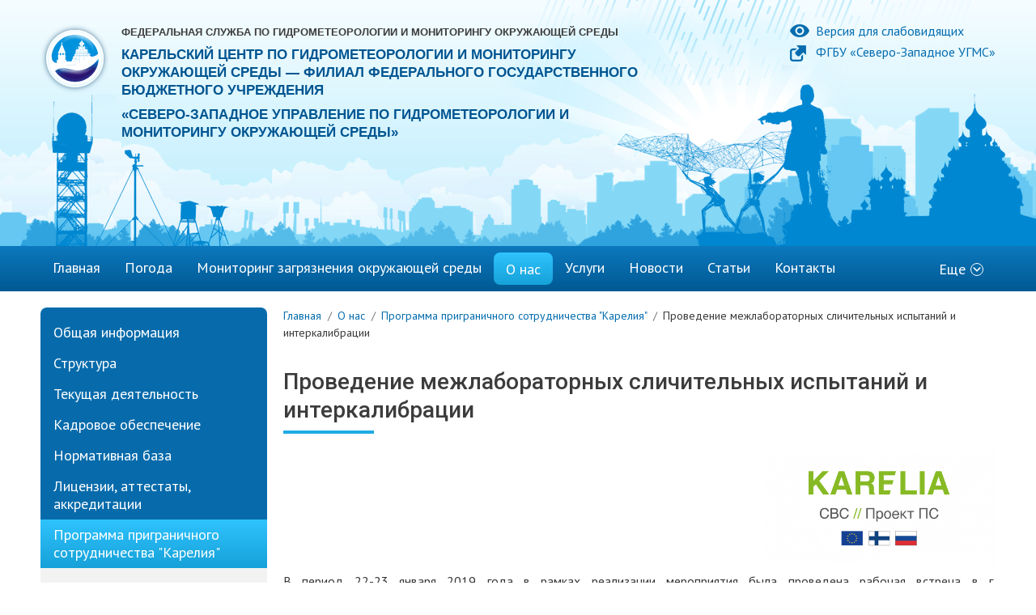

--- FILE ---
content_type: text/html; charset="utf-8"
request_url: https://kareliameteo.ru/o-nas/programma-prigranichnogo-sotrudnichestva-karelija/provedenie_mezhlaboratornih_slichitelnih_ispitanii/
body_size: 13835
content:
<!DOCTYPE html>
<!--[if lte IE 8 ]> <html class="ie8"> <![endif]-->
<!--[if (gt IE 8)|!(IE)]><!--><html> <!--<![endif]-->
	<head>
		<title>Проведение межлабораторных сличительных испытаний и интеркалибрации</title>
<meta http-equiv="Content-type" content="text/html; charset=utf-8" />
<meta http-equiv="Content-Language" content="ru-RU" />
<link rel="shortcut icon" href="/assets/Uploads/favicon.ico" />
<meta property="og:type" content="website" />
<meta property="og:title" content="Проведение межлабораторных сличительных испытаний и интеркалибрации" />
<meta property="og:description" content="" />
<meta property="og:url" content="https://kareliameteo.ru/o-nas/programma-prigranichnogo-sotrudnichestva-karelija/provedenie_mezhlaboratornih_slichitelnih_ispitanii/" />

		<base href="https://kareliameteo.ru/"><!--[if lte IE 6]></base><![endif]-->
		
		
		<!--[if lt IE 9]> <script src="/site/js/html5shiv.js"></script> <![endif]-->

		











		<link href="https://fonts.googleapis.com/css?family=Open+Sans:300,300i,400,400i,600,600i,700,700i|PT+Sans:400,700|Roboto:300,400,500" rel="stylesheet">

		
		
		
		
		
		
		
		

		

		
		
		
		
		
		

		

		
		
		

		
				
	<link rel="stylesheet" type="text/css" href="https://kareliameteo.ru/assets/_combinedfiles/comp1_combined.css?m=1729251378" />
<link rel="stylesheet" type="text/css" media="print" href="https://kareliameteo.ru/themes/comp1/css/print.css?m=1729251375" />
<script type="text/javascript" src="https://kareliameteo.ru/assets/_combinedfiles/comp1_combined.js?m=1729251351"></script>
<script type="text/javascript" src="https://kareliameteo.ru/sapphire/thirdparty/tinymce/tiny_mce_src.js?m=1492182524"></script>
<script type="text/javascript">
//<![CDATA[

if((typeof tinyMCE != 'undefined')) {
	
	tinyMCE.init({"friendly_name":"(Please set a friendly name for this config)","priority":0,"mode":"none","width":"100%","theme":"advanced","table_inline_editing":true,"relative_urls":true,"verify_html":true,"plugins":"contextmenu,table,paste,inlinepopups","theme_advanced_buttons1":"bold,italic,underline,strikethrough,separator,justifyleft,justifycenter,justifyright,justifyfull,formatselect,separator,bullist,numlist,outdent,indent,blockquote,hr,charmap","theme_advanced_buttons2":"undo,redo,separator,cut,copy,paste,pastetext,pasteword,spellchecker,separator,code,search,replace,selectall,visualaid,separator,tablecontrols","theme_advanced_buttons3":""});
}


//]]>
</script>
</head>

	<body data-page-type="DocPage" data-page-id="158" data-page-lang="ru" data-page-theme="comp1" >
		
		
		

<div class="header print-hide">
	<div class="header_content">
		<a href="/" class="header_logo">
			<img src="themes/comp1/img/logo.png" alt="">
			<div class="header_logoTitle">
				
					<span class="dark">Федеральная служба по гидрометеорологии и мониторингу окружающей среды</span>
				
				
					<span class="blue">Карельский центр по гидрометеорологии и мониторингу  окружающей среды — филиал Федерального  государственного бюджетного учреждения</span>
				
				
					<span class="blue">«Северо-Западное управление по гидрометеорологии  и мониторингу окружающей среды»</span>
				
			</div>
		</a>
		<div class="headerMenu">
		
			
				<div class="headerMenu_item">
					<a href="" class="headerMenu_itemTitle js-special">
						
							<img src="https://kareliameteo.ru/assets/CustomMenu/eye.png" class="headerMenu_icon" alt="icon">
						Версия для слабовидящих
					</a>
				</div>
			
				<div class="headerMenu_item">
					<a href="http://www.meteo.nw.ru" class="headerMenu_itemTitle" target="_blank">
						
							<img src="https://kareliameteo.ru/assets/CustomMenu/link.png" class="headerMenu_icon" alt="icon">
						ФГБУ «Северо-Западное УГМС»
					</a>
				</div>
			
		
		</div>
	</div>
</div>
		

<div class="printHeader hide print-show">
	<img src="themes/comp1/img/logo.png" class="printHeader_logo" alt="logo" />
	<div class="contacts contacts__print printHeader_contacts">
		
		<span class="contacts_item contacts_item__address">
			<svg class="contacts_icon contacts_icon__address"><use xlink:href="themes/comp1/img/sprite.svg#svg_address"></use></svg> наб.Варкауса, д.3, г.Петрозаводск 
		</span>
		
		
		
		<span class="contacts_item contacts_item__phone">
			<svg class="contacts_icon"><use xlink:href="themes/comp1/img/sprite.svg#svg_phone"></use></svg>	
			(8142) 78-34-50,  78-01-95
		</span>
		
		
		<span class="contacts_item contacts_item__fax">
			<svg class="contacts_icon"><use xlink:href="themes/comp1/img/sprite.svg#svg_fax"></use></svg>	
			(8142) 78-34-50
		</span>
		
		
		<span class="contacts_item contacts_item__mail">
			<svg class="contacts_icon"><use xlink:href="themes/comp1/img/sprite.svg#svg_mail"></use></svg>	
			<a href="mailto:gidromet@onego.ru">gidromet@onego.ru</a>
		</span>
		
	</div>
</div>
		














<nav class="mainMenu print-hide">
	<ul class="mainMenu_firstLevel">
		
		<li class="mainMenu_firstLevelItem js-menuItem">
			<a href="/" title="Карельский ЦГМС" class="mainMenu_firstLevelItemLink mainMenu_firstLevelItemLink__link">
				<span class="linkText">Главная</span>
			</a>
			
		</li>
		
		<li class="mainMenu_firstLevelItem js-menuItem">
			<a href="/pogoda/" title="Погода" class="mainMenu_firstLevelItemLink mainMenu_firstLevelItemLink__link">
				<span class="linkText">Погода</span>
			</a>
			
				<ul class="mainMenu_secondLevel">
					
						<li class="mainMenu_secondLevelItem">
							<a href="/pogoda/prognoz-pogody-na-3-dnja/" title="Прогноз погоды" class="mainMenu_secondLevelItemLink">Прогноз погоды</a>
						</li>
					
						<li class="mainMenu_secondLevelItem">
							<a href="/pogoda/karta-pogody/" title="Карта погоды" class="mainMenu_secondLevelItemLink">Карта погоды</a>
						</li>
					
						<li class="mainMenu_secondLevelItem">
							<a href="/pogoda/perechen-i-kriterii-opasnyh-prirodnyh-javlenij-po-respublike-karelija/" title="Перечень и критерии опасных природных явлений по Республике Карелия" class="mainMenu_secondLevelItemLink">Перечень и критерии опасных природных явлений</a>
						</li>
					
						<li class="mainMenu_secondLevelItem">
							<a href="/pogoda/1467375518/" title="Термины и определения" class="mainMenu_secondLevelItemLink">Термины и определения</a>
						</li>
					
						<li class="mainMenu_secondLevelItem">
							<a href="/pogoda/verojatnostnyj-prognoz-temperaturnogo-rezhima-v-rossii-na-otopitel-nyj-period-oktjabr-mart-2025-2026-gg/" title="Вероятностный прогноз температурного режима в России на отопительный период (октябрь-март) 2025/2026 гг." class="mainMenu_secondLevelItemLink">Вероятностный прогноз температурного режима в России на отопительный период (октябрь-март) 2025/2026 гг.</a>
						</li>
					
						<li class="mainMenu_secondLevelItem">
							<a href="/pogoda/vesennee-polovod-e-i-dozhdevye-pavodki-2025/" title="Весеннее половодье и дождевые паводки - 2025" class="mainMenu_secondLevelItemLink">Весеннее половодье и дождевые паводки - 2025</a>
						</li>
					
				</ul>
			
		</li>
		
		<li class="mainMenu_firstLevelItem js-menuItem">
			<a href="/monitoring/" title="Мониторинг загрязнения окружающей среды" class="mainMenu_firstLevelItemLink mainMenu_firstLevelItemLink__link">
				<span class="linkText">Мониторинг загрязнения окружающей среды</span>
			</a>
			
				<ul class="mainMenu_secondLevel">
					
						<li class="mainMenu_secondLevelItem">
							<a href="/monitoring/ezhednevnie_nablyudeniya_atmosfernogo_vozduha_v_g_/" title="Ежедневные наблюдения атмосферного воздуха в г.Петрозаводск" class="mainMenu_secondLevelItemLink">Ежедневные наблюдения атмосферного воздуха в г.Петрозаводск</a>
						</li>
					
						<li class="mainMenu_secondLevelItem">
							<a href="/monitoring/ezhednevnie_nablyudeniya_atmosfernogo_vozduha_v_p_/" title="Ежедневные наблюдения атмосферного воздуха в п.г.т. Надвоицы" class="mainMenu_secondLevelItemLink">Ежедневные наблюдения атмосферного воздуха в п.г.т. Надвоицы</a>
						</li>
					
						<li class="mainMenu_secondLevelItem">
							<a href="/monitoring/zagrpetr/" title="Загрязнение атмосферного воздуха в г.Петрозаводск" class="mainMenu_secondLevelItemLink">Загрязнение атмосферного воздуха в г.Петрозаводск</a>
						</li>
					
						<li class="mainMenu_secondLevelItem">
							<a href="/monitoring/zagrnadv/" title="Загрязнение атмосферного воздуха в пгт.Надвоицы" class="mainMenu_secondLevelItemLink">Загрязнение атмосферного воздуха в пгт.Надвоицы</a>
						</li>
					
						<li class="mainMenu_secondLevelItem">
							<a href="/monitoring/kachestvo/" title="Качество поверхностных вод" class="mainMenu_secondLevelItemLink">Качество поверхностных вод</a>
						</li>
					
						<li class="mainMenu_secondLevelItem">
							<a href="/monitoring/radcontr/" title="Радиационный контроль" class="mainMenu_secondLevelItemLink">Радиационный контроль</a>
						</li>
					
						<li class="mainMenu_secondLevelItem">
							<a href="/monitoring/o_predostavlenii_informatsii_o_neblagopriyatnih_me/" title="О предоставлении информации о неблагоприятных метеорологических условиях" class="mainMenu_secondLevelItemLink">О предоставлении информации о неблагоприятных метеорологических условиях</a>
						</li>
					
				</ul>
			
		</li>
		
		<li class="mainMenu_firstLevelItem js-menuItem">
			<a href="/o-nas/" title="О нас" class="mainMenu_firstLevelItemLink mainMenu_firstLevelItemLink__section">
				<span class="linkText">О нас</span>
			</a>
			
				<ul class="mainMenu_secondLevel">
					
						<li class="mainMenu_secondLevelItem">
							<a href="/o-nas/obcshaja-informacija/" title="Общая информация" class="mainMenu_secondLevelItemLink">Общая информация</a>
						</li>
					
						<li class="mainMenu_secondLevelItem">
							<a href="/o-nas/struktura/" title="Структура" class="mainMenu_secondLevelItemLink">Структура</a>
						</li>
					
						<li class="mainMenu_secondLevelItem">
							<a href="/o-nas/tekucshaja-dejatel-nost/" title="Текущая деятельность" class="mainMenu_secondLevelItemLink">Текущая деятельность</a>
						</li>
					
						<li class="mainMenu_secondLevelItem">
							<a href="/o-nas/kadrovoe-obespechenie/" title="Кадровое обеспечение" class="mainMenu_secondLevelItemLink">Кадровое обеспечение</a>
						</li>
					
						<li class="mainMenu_secondLevelItem">
							<a href="/o-nas/normativnaja-baza/" title="Нормативная база" class="mainMenu_secondLevelItemLink">Нормативная база</a>
						</li>
					
						<li class="mainMenu_secondLevelItem">
							<a href="/o-nas/licenzii-attestaty-akkreditacii/" title="Лицензии, аттестаты, аккредитации" class="mainMenu_secondLevelItemLink">Лицензии, аттестаты, аккредитации</a>
						</li>
					
						<li class="mainMenu_secondLevelItem">
							<a href="/o-nas/programma-prigranichnogo-sotrudnichestva-karelija/" title="Программа приграничного сотрудничества &quot;Карелия&quot;" class="mainMenu_secondLevelItemLink">Программа приграничного сотрудничества &quot;Карелия&quot;</a>
						</li>
					
						<li class="mainMenu_secondLevelItem">
							<a href="/o-nas/ohrannye-zony-stacionarnyh-punktov-nabljudenij-seti-rosgidrometa/" title="Охранные зоны стационарных пунктов наблюдений сети Росгидромета" class="mainMenu_secondLevelItemLink">Охранные зоны стационарных пунктов наблюдений сети Росгидромета</a>
						</li>
					
						<li class="mainMenu_secondLevelItem">
							<a href="/o-nas/obracshenija-grazhdan/" title="Обращения граждан" class="mainMenu_secondLevelItemLink">Обращения граждан</a>
						</li>
					
						<li class="mainMenu_secondLevelItem">
							<a href="/o-nas/special-naja-ocenka-uslovij-truda/" title="Специальная оценка условий труда" class="mainMenu_secondLevelItemLink">Специальная оценка условий труда</a>
						</li>
					
				</ul>
			
		</li>
		
		<li class="mainMenu_firstLevelItem js-menuItem">
			<a href="/service/" title="Услуги" class="mainMenu_firstLevelItemLink mainMenu_firstLevelItemLink__link">
				<span class="linkText">Услуги</span>
			</a>
			
				<ul class="mainMenu_secondLevel">
					
						<li class="mainMenu_secondLevelItem">
							<a href="/service/formy-zaprosa-i-prejskurant/" title="Формы запроса и прейскурант" class="mainMenu_secondLevelItemLink">Формы запроса и прейскурант</a>
						</li>
					
						<li class="mainMenu_secondLevelItem">
							<a href="/service/products/" title="Перечень продукции" class="mainMenu_secondLevelItemLink">Перечень продукции</a>
						</li>
					
						<li class="mainMenu_secondLevelItem">
							<a href="/service/other/" title="Услуги по отраслям деятельности" class="mainMenu_secondLevelItemLink">Услуги по отраслям деятельности</a>
						</li>
					
						<li class="mainMenu_secondLevelItem">
							<a href="/service/vodopolzovatelyam/" title="Водопользователям" class="mainMenu_secondLevelItemLink">Водопользователям</a>
						</li>
					
						<li class="mainMenu_secondLevelItem">
							<a href="/service/otkritie_vedomstvennogo_punkta_nablyudenii/" title="Открытие ведомственного пункта наблюдений" class="mainMenu_secondLevelItemLink">Открытие ведомственного пункта наблюдений</a>
						</li>
					
						<li class="mainMenu_secondLevelItem">
							<a href="/service/users/" title="Наши потребители" class="mainMenu_secondLevelItemLink">Наши потребители</a>
						</li>
					
				</ul>
			
		</li>
		
		<li class="mainMenu_firstLevelItem js-menuItem">
			<a href="/novosti/" title="Новости" class="mainMenu_firstLevelItemLink mainMenu_firstLevelItemLink__link">
				<span class="linkText">Новости</span>
			</a>
			
		</li>
		
		<li class="mainMenu_firstLevelItem js-menuItem">
			<a href="/stat-i/" title="Статьи" class="mainMenu_firstLevelItemLink mainMenu_firstLevelItemLink__link">
				<span class="linkText">Статьи</span>
			</a>
			
		</li>
		
		<li class="mainMenu_firstLevelItem js-menuItem">
			<a href="/kontakty/" title="Контакты" class="mainMenu_firstLevelItemLink mainMenu_firstLevelItemLink__link">
				<span class="linkText">Контакты</span>
			</a>
			
				<ul class="mainMenu_secondLevel">
					
						<li class="mainMenu_secondLevelItem">
							<a href="/kontakty/contacts/" title="Контакты" class="mainMenu_secondLevelItemLink">Контакты</a>
						</li>
					
						<li class="mainMenu_secondLevelItem">
							<a href="/kontakty/map/" title="Карта проезда" class="mainMenu_secondLevelItemLink">Карта проезда</a>
						</li>
					
						<li class="mainMenu_secondLevelItem">
							<a href="/kontakty/nashi-rekvizity/" title="Наши реквизиты" class="mainMenu_secondLevelItemLink">Наши реквизиты</a>
						</li>
					
				</ul>
			
		</li>
		
		<li class="mainMenu_firstLevelItem js-menuItem">
			<a href="/gostevaja-kniga/" title="Гостевая книга" class="mainMenu_firstLevelItemLink mainMenu_firstLevelItemLink__link">
				<span class="linkText">Гостевая книга</span>
			</a>
			
				<ul class="mainMenu_secondLevel">
					
						<li class="mainMenu_secondLevelItem">
							<a href="/gostevaja-kniga/vopros-otvet/" title="Вопрос-Ответ" class="mainMenu_secondLevelItemLink">Вопрос-Ответ</a>
						</li>
					
						<li class="mainMenu_secondLevelItem">
							<a href="/gostevaja-kniga/zadat-vopros/" title="Задать вопрос" class="mainMenu_secondLevelItemLink">Задать вопрос</a>
						</li>
					
				</ul>
			
		</li>
		
	</ul>
</nav>

		<div class="content">
			
				<aside class="content_sideColumn print-hide">
					
					
	<div class="sideWidget_holder sideWidget_holder__SubsectionMenuWidget">
	
	
	
	

	<nav class="sideWidget sideMenu">
		<ul class="sideMenu_firstLevel">
			
			<li class="sideMenu_firstLevelItem sideMenu_firstLevelItem__first
			">
				<a href="/o-nas/obcshaja-informacija/" class="sideMenu_firstLevelItemLink sideMenu_firstLevelItemLink__link">Общая информация</a>
				
			</li>
			
			<li class="sideMenu_firstLevelItem
			">
				<a href="/o-nas/struktura/" class="sideMenu_firstLevelItemLink sideMenu_firstLevelItemLink__link">Структура</a>
				
					
				
			</li>
			
			<li class="sideMenu_firstLevelItem
			">
				<a href="/o-nas/tekucshaja-dejatel-nost/" class="sideMenu_firstLevelItemLink sideMenu_firstLevelItemLink__link">Текущая деятельность</a>
				
					
				
			</li>
			
			<li class="sideMenu_firstLevelItem
			">
				<a href="/o-nas/kadrovoe-obespechenie/" class="sideMenu_firstLevelItemLink sideMenu_firstLevelItemLink__link">Кадровое обеспечение</a>
				
					
				
			</li>
			
			<li class="sideMenu_firstLevelItem
			">
				<a href="/o-nas/normativnaja-baza/" class="sideMenu_firstLevelItemLink sideMenu_firstLevelItemLink__link">Нормативная база</a>
				
			</li>
			
			<li class="sideMenu_firstLevelItem
			">
				<a href="/o-nas/licenzii-attestaty-akkreditacii/" class="sideMenu_firstLevelItemLink sideMenu_firstLevelItemLink__link">Лицензии, аттестаты, аккредитации</a>
				
					
				
			</li>
			
			<li class="sideMenu_firstLevelItem
			">
				<a href="/o-nas/programma-prigranichnogo-sotrudnichestva-karelija/" class="sideMenu_firstLevelItemLink sideMenu_firstLevelItemLink__section">Программа приграничного сотрудничества &quot;Карелия&quot;</a>
				
					
						<ul class="sideMenu_secondLevel">
							
							<li class="sideMenu_secondLevelItem">
								<a href="/o-nas/programma-prigranichnogo-sotrudnichestva-karelija/transgranichnaya_sistema_monitoringa_okruzhayusche/" class="sideMenu_secondLevelItemLink sideMenu_secondLevelItemLink__link">Трансграничная система мониторинга окружающей среды (KA5016)</a>
								
							</li>
							
							<li class="sideMenu_secondLevelItem">
								<a href="/o-nas/programma-prigranichnogo-sotrudnichestva-karelija/oznakomitelnie_poezdki_na_vodnie_ob_ekti_i_provede/" class="sideMenu_secondLevelItemLink sideMenu_secondLevelItemLink__link">Ознакомительные поездки на водные объекты и проведение рекогносцировочного обследования.</a>
								
							</li>
							
							<li class="sideMenu_secondLevelItem">
								<a href="/o-nas/programma-prigranichnogo-sotrudnichestva-karelija/otbor_prob_vodi__dlya_osuschestvleniya_gidrohimich/" class="sideMenu_secondLevelItemLink sideMenu_secondLevelItemLink__link">Отбор проб воды  для осуществления гидрохимического мониторинга  состояния рек Олонка, Ууксу и Тулемайоки</a>
								
							</li>
							
							<li class="sideMenu_secondLevelItem">
								<a href="/o-nas/programma-prigranichnogo-sotrudnichestva-karelija/provedenie_mezhlaboratornih_slichitelnih_ispitanii/" class="sideMenu_secondLevelItemLink sideMenu_secondLevelItemLink__section">Проведение межлабораторных сличительных испытаний и интеркалибрации</a>
								
							</li>
							
							<li class="sideMenu_secondLevelItem">
								<a href="/o-nas/programma-prigranichnogo-sotrudnichestva-karelija/vstrechi_i_oznakomlenie_s_agkh/" class="sideMenu_secondLevelItemLink sideMenu_secondLevelItemLink__link">Встречи и ознакомление с АГКХ</a>
								
							</li>
							
							<li class="sideMenu_secondLevelItem">
								<a href="/o-nas/programma-prigranichnogo-sotrudnichestva-karelija/celektornoe_rabochee_soveschanie_uchastnikov_proek/" class="sideMenu_secondLevelItemLink sideMenu_secondLevelItemLink__link">Cелекторное рабочее совещание участников проекта</a>
								
							</li>
							
							<li class="sideMenu_secondLevelItem">
								<a href="/o-nas/programma-prigranichnogo-sotrudnichestva-karelija/rabochee_soveschanie__uchastnikov_proekta_s_vedusc/" class="sideMenu_secondLevelItemLink sideMenu_secondLevelItemLink__link">Рабочее совещание  участников проекта с Ведущим партнером</a>
								
							</li>
							
							<li class="sideMenu_secondLevelItem">
								<a href="/o-nas/programma-prigranichnogo-sotrudnichestva-karelija/otchet_o_vipolnenii_rabot_po_otboru_prob_vodi_v_zi/" class="sideMenu_secondLevelItemLink sideMenu_secondLevelItemLink__link">Отчет о выполнении работ по отбору проб воды в зимнюю межень</a>
								
							</li>
							
							<li class="sideMenu_secondLevelItem">
								<a href="/o-nas/programma-prigranichnogo-sotrudnichestva-karelija/otbor_prob_na_pike_vesennego_polovodya_2019_goda/" class="sideMenu_secondLevelItemLink sideMenu_secondLevelItemLink__link">Отбор проб на пике весеннего половодья 2019 года</a>
								
							</li>
							
							<li class="sideMenu_secondLevelItem">
								<a href="/o-nas/programma-prigranichnogo-sotrudnichestva-karelija/otchet_po_obucheniyu_v_helsinki_po_proektu/" class="sideMenu_secondLevelItemLink sideMenu_secondLevelItemLink__link">Отчет по обучению в Хельсинки по проекту</a>
								
							</li>
							
							<li class="sideMenu_secondLevelItem">
								<a href="/o-nas/programma-prigranichnogo-sotrudnichestva-karelija/otchet_po_otboru_prob_na_pike_polovodya/" class="sideMenu_secondLevelItemLink sideMenu_secondLevelItemLink__link">Отчет по отбору проб на пике половодья</a>
								
							</li>
							
							<li class="sideMenu_secondLevelItem">
								<a href="/o-nas/programma-prigranichnogo-sotrudnichestva-karelija/o_zavershenii_auktsiona_na_postavku_aghk/" class="sideMenu_secondLevelItemLink sideMenu_secondLevelItemLink__link">О завершении аукциона на поставку АГХК</a>
								
							</li>
							
							<li class="sideMenu_secondLevelItem">
								<a href="/o-nas/programma-prigranichnogo-sotrudnichestva-karelija/vistavka_prezentatsiya_v_den_evropeiskogo_sotrudni/" class="sideMenu_secondLevelItemLink sideMenu_secondLevelItemLink__link">Выставка-презентация в День Европейского Сотрудничества</a>
								
							</li>
							
							<li class="sideMenu_secondLevelItem">
								<a href="/o-nas/programma-prigranichnogo-sotrudnichestva-karelija/rabochaya_vstrecha_v__ofise_arbonaut_ltd__g_ioensu/" class="sideMenu_secondLevelItemLink sideMenu_secondLevelItemLink__link">Рабочая встреча в  офисе Arbonaut Ltd, г.Йоэнсуу.</a>
								
							</li>
							
							<li class="sideMenu_secondLevelItem">
								<a href="/o-nas/programma-prigranichnogo-sotrudnichestva-karelija/otchet_o_vistavke_prezentatsii_v_den_evropeiskogo_/" class="sideMenu_secondLevelItemLink sideMenu_secondLevelItemLink__link">Отчет о выставке-презентации в День Европейского Сотрудничества</a>
								
							</li>
							
							<li class="sideMenu_secondLevelItem">
								<a href="/o-nas/programma-prigranichnogo-sotrudnichestva-karelija/kruglii_stol_po_proektu_ka5016/" class="sideMenu_secondLevelItemLink sideMenu_secondLevelItemLink__link">Круглый стол по проекту КА5016</a>
								
							</li>
							
							<li class="sideMenu_secondLevelItem">
								<a href="/o-nas/programma-prigranichnogo-sotrudnichestva-karelija/otchet_po_otboru_prob_v_3_kvartale_2019g__/" class="sideMenu_secondLevelItemLink sideMenu_secondLevelItemLink__link">Отчет по отбору проб в 3 квартале 2019г. </a>
								
							</li>
							
							<li class="sideMenu_secondLevelItem">
								<a href="/o-nas/programma-prigranichnogo-sotrudnichestva-karelija/seminar_po_proektu/" class="sideMenu_secondLevelItemLink sideMenu_secondLevelItemLink__link">Семинар по проекту</a>
								
							</li>
							
							<li class="sideMenu_secondLevelItem">
								<a href="/o-nas/programma-prigranichnogo-sotrudnichestva-karelija/zavershenie_montazha_oborudovaniya/" class="sideMenu_secondLevelItemLink sideMenu_secondLevelItemLink__link">Завершение монтажа оборудования</a>
								
							</li>
							
							<li class="sideMenu_secondLevelItem">
								<a href="/o-nas/programma-prigranichnogo-sotrudnichestva-karelija/rabochee_soveschanie_s_oy_arbonaut_ltd/" class="sideMenu_secondLevelItemLink sideMenu_secondLevelItemLink__link">Рабочее совещание с Oy Arbonaut Ltd</a>
								
							</li>
							
							<li class="sideMenu_secondLevelItem">
								<a href="/o-nas/programma-prigranichnogo-sotrudnichestva-karelija/otchet_po_otboru_prob_v_4_kvartale_2019g_/" class="sideMenu_secondLevelItemLink sideMenu_secondLevelItemLink__link">Отчет по отбору проб в 4 квартале 2019г.</a>
								
							</li>
							
							<li class="sideMenu_secondLevelItem">
								<a href="/o-nas/programma-prigranichnogo-sotrudnichestva-karelija/rabochee_soveschanie_s_arbonaut_predstavlenie_po/" class="sideMenu_secondLevelItemLink sideMenu_secondLevelItemLink__link">Рабочее совещание с Arbonaut представление ПО</a>
								
							</li>
							
							<li class="sideMenu_secondLevelItem">
								<a href="/o-nas/programma-prigranichnogo-sotrudnichestva-karelija/rabochee_soveschanie_s_partnerami/" class="sideMenu_secondLevelItemLink sideMenu_secondLevelItemLink__link">Рабочее совещание с партнерами</a>
								
							</li>
							
							<li class="sideMenu_secondLevelItem">
								<a href="/o-nas/programma-prigranichnogo-sotrudnichestva-karelija/otchet-o-vypolnenii-rabot-po-otboru-prob-vody-v-zimnjuju-mezhen-2020/" class="sideMenu_secondLevelItemLink sideMenu_secondLevelItemLink__link">Отчет о выполнении работ по отбору проб воды в зимнюю межень 2020</a>
								
							</li>
							
							<li class="sideMenu_secondLevelItem">
								<a href="/o-nas/programma-prigranichnogo-sotrudnichestva-karelija/kalibrovka-aghk/" class="sideMenu_secondLevelItemLink sideMenu_secondLevelItemLink__link">Калибровка АГХК</a>
								
							</li>
							
							<li class="sideMenu_secondLevelItem">
								<a href="/o-nas/programma-prigranichnogo-sotrudnichestva-karelija/otchet-o-vypolnenii-rabot-po-otboru-prob-vody-vo-2-kvartale-2020-goda/" class="sideMenu_secondLevelItemLink sideMenu_secondLevelItemLink__link">Отчет о выполнении работ по отбору проб воды во 2 квартале 2020 года</a>
								
							</li>
							
							<li class="sideMenu_secondLevelItem">
								<a href="/o-nas/programma-prigranichnogo-sotrudnichestva-karelija/rabochee-sovecshanie-s-arbonaut-po-prezentacii-po/" class="sideMenu_secondLevelItemLink sideMenu_secondLevelItemLink__link">Рабочее совещание с Арбонаут по презентации ПО</a>
								
							</li>
							
							<li class="sideMenu_secondLevelItem">
								<a href="/o-nas/programma-prigranichnogo-sotrudnichestva-karelija/priglashenie-na-zavershajucshij-seminar/" class="sideMenu_secondLevelItemLink sideMenu_secondLevelItemLink__link">Приглашение на завершающий семинар</a>
								
							</li>
							
							<li class="sideMenu_secondLevelItem">
								<a href="/o-nas/programma-prigranichnogo-sotrudnichestva-karelija/otchet-po-otboru-prob-v-3-kvartale-2020g/" class="sideMenu_secondLevelItemLink sideMenu_secondLevelItemLink__link">Отчет по отбору проб в 3 квартале 2020г.</a>
								
							</li>
							
							<li class="sideMenu_secondLevelItem">
								<a href="/o-nas/programma-prigranichnogo-sotrudnichestva-karelija/zavershajucshij-seminar/" class="sideMenu_secondLevelItemLink sideMenu_secondLevelItemLink__link">Завершающий семинар</a>
								
							</li>
							
						</ul>
					
				
			</li>
			
			<li class="sideMenu_firstLevelItem
			">
				<a href="/o-nas/ohrannye-zony-stacionarnyh-punktov-nabljudenij-seti-rosgidrometa/" class="sideMenu_firstLevelItemLink sideMenu_firstLevelItemLink__link">Охранные зоны стационарных пунктов наблюдений сети Росгидромета</a>
				
			</li>
			
			<li class="sideMenu_firstLevelItem
			">
				<a href="/o-nas/obracshenija-grazhdan/" class="sideMenu_firstLevelItemLink sideMenu_firstLevelItemLink__link">Обращения граждан</a>
				
					
				
			</li>
			
			<li class="sideMenu_firstLevelItem
			 sideMenu_firstLevelItem__last">
				<a href="/o-nas/special-naja-ocenka-uslovij-truda/" class="sideMenu_firstLevelItemLink sideMenu_firstLevelItemLink__link">Специальная оценка условий труда</a>
				
					
				
			</li>
			
		</ul>
	</nav>

</div>

	<div class="sideWidget_holder sideWidget_holder__CustomWeatherSidebarWidget">
	


<section class="sideWidget">
	
		<header class="sideWidget_header">
			<h4 class="sideWidget_heading"><span>Текущая погода</span></h4>
		</header>
	
	<div class="sideWidget_content weatherWidget">
		
			<article class="sideWidget_item sideWidget_item__first sideWidget_item__last">
				<div class="weatherWidget_data">
					<h5 class="sideWidget_itemHeading">
					
						<span class="js-city-choose"><span>Петрозаводск</span></span>
					
					<span class="weatherWidget_cities js-city-choose-dropdown" style="display: none;">
						
							
								<a href="/weather_widget/city/Петрозаводск" class="typography_a">Петрозаводск</a>
							
								<a href="/weather_widget/city/Кондопога" class="typography_a">Кондопога</a>
							
								<a href="/weather_widget/city/Суоярви" class="typography_a">Суоярви</a>
							
								<a href="/weather_widget/city/Калевала" class="typography_a">Калевала</a>
							
								<a href="/weather_widget/city/Медвежьегорск" class="typography_a">Медвежьегорск</a>
							
								<a href="/weather_widget/city/Сортавала" class="typography_a">Сортавала</a>
							
								<a href="/weather_widget/city/Сегежа" class="typography_a">Сегежа</a>
							
								<a href="/weather_widget/city/Пудож" class="typography_a">Пудож</a>
							
								<a href="/weather_widget/city/Олонец" class="typography_a">Олонец</a>
							
								<a href="/weather_widget/city/Кемь" class="typography_a">Кемь</a>
							
						
						
							<select class="form_input form_input__text form_input__dropdown js-city-select">
								<option value="/weather_widget/clear_city">Другое</option>
								
									<option value="/weather_widget/city/Зашеек">Зашеек</option>
								
									<option value="/weather_widget/city/Энгозеро">Энгозеро</option>
								
									<option value="/weather_widget/city/Юшкозеро">Юшкозеро</option>
								
									<option value="/weather_widget/city/Колежма">Колежма</option>
								
									<option value="/weather_widget/city/Паданы">Паданы</option>
								
									<option value="/weather_widget/city/Реболы">Реболы</option>
								
									<option value="/weather_widget/city/Валаам">Валаам</option>
								
									<option value="/weather_widget/city/Пряжа">Пряжа</option>
								
									<option value="/weather_widget/city/о.Маячный (Речной)">о.Маячный (Речной)</option>
								
									<option value="/weather_widget/city/Ладва">Ладва</option>
								
									<option value="/weather_widget/city/Куганаволок">Куганаволок</option>
								
									<option value="/weather_widget/city/Ругозеро">Ругозеро</option>
								
									<option value="/weather_widget/city/Поросозеро">Поросозеро</option>
								
									<option value="/weather_widget/city/Вяртсиля">Вяртсиля</option>
								
							</select>
							<button class="button js-city-submit">Выбрать</button>
						
					</span>
					</h5>
					
					<div class="sideWidget_itemContent">
						
							<div class="weatherWidget_temperature">-18.8 °C</div>
							<table class="weatherWidget_table">
								<tr>
									<td class="title">Ветер:</td>
									<td class="value">западный</td>
								</tr>
								<tr>
									<td class="title">Скорость ветра:</td>
									<td class="value">1.1 м/с</td>
								</tr>
								<tr>
									<td class="title">Давление:</td>
									<td class="value">755.9 мм рт.ст.</td>
								</tr>
								<tr>
									<td class="title">Влажность:</td>
									<td class="value">82%</td>
								</tr>
							</table>
						
					</div>
				</div>

				
				<span class="sideWidget_itemDate">По данным м/с Петрозаводск
				за <span>29.01.2026</span> 17:50 МСК</span>
				
			</article>
		
	</div>
	
</section>

</div>

	<div class="sideWidget_holder sideWidget_holder__BannerWidget">
	

<section class="sideWidget">
	
	<div class="sideWidget_content">
	
		<div class="sideWidget_itemImage">
			
				<a href="/pogoda/vesennee-polovod-e-i-dozhdevye-pavodki-2025/" class="linkImage" ><img src="/assets/Uploads/_resampled/SetWidth280-polovodie.gif" alt="polovodie.gif" /></a>
			 
		</div>
	
	</div>
</section>
</div>

	<div class="sideWidget_holder sideWidget_holder__BannerWidget">
	

<section class="sideWidget">
	
	<div class="sideWidget_content">
	
		<div class="sideWidget_itemImage">
			
				<a href="https://pobeda.onf.ru/" class="linkImage" target="_blank"><img src="/assets/Uploads/_resampled/SetWidth280-banner_300x250.jpg" alt="banner_300x250.jpg" /></a>
			 
		</div>
	
		<div class="sideWidget_itemImage">
			
				<a href="https://мывместе.рф" class="linkImage" target="_blank"><img src="/assets/Uploads/_resampled/SetWidth280-banner_together1.png" alt="banner_together1.png" /></a>
			 
		</div>
	
	</div>
</section>
</div>

	<div class="sideWidget_holder sideWidget_holder__BannerWidget">
	

<section class="sideWidget">
	
	<div class="sideWidget_content">
	
		<div class="sideWidget_itemImage">
			
				<a href="/my-pomnim-my-gordimsja/" class="linkImage" ><img src="/assets/Uploads/_resampled/SetWidth280-My-pomnim-my-gordimsya.jpg" alt="Мы помним - мы гордимся.jpg" /></a>
			 
		</div>
	
	</div>
</section>
</div>

	<div class="sideWidget_holder sideWidget_holder__BannerWidget">
	

<section class="sideWidget">
	
	<div class="sideWidget_content">
	
		<div class="sideWidget_itemImage">
			
				<a href="https://kareliameteo.ru/stat-i/vystavka-risunkov" class="linkImage" ><img src="/assets/Uploads/_resampled/SetWidth280-Banner-vystavka.jpg" alt="Баннер выставка.jpg" /></a>
			 
		</div>
	
	</div>
</section>
</div>

	<div class="sideWidget_holder sideWidget_holder__BannerWidget">
	

<section class="sideWidget">
	
	<div class="sideWidget_content">
	
		<div class="sideWidget_itemImage">
			
				<a href="https://www.meteorf.gov.ru/about/weather-for-victory/" class="linkImage" target="_blank"><img src="/assets/Uploads/_resampled/SetWidth280-Emblema-konkursa.jpg" alt="Эмблема конкурса.jpg" /></a>
			 
		</div>
	
	</div>
</section>
</div>

	<div class="sideWidget_holder sideWidget_holder__CustomersSidebarWidget">
	

<section class="sideWidget">
	
		<header class="sideWidget_header">
			<h4 class="sideWidget_heading">Потребителям</h4>
		</header>
	
	<div class="sideWidget_content sideWidget_content">
		
			<article class="sideWidget_item sideWidget_item__file  sideWidget_item__first sideWidget_item">
				<h5 class="sideWidget_itemHeading">
					
						Прейскурант
					
				</h5>

				
					<div class="sideWidget_itemSubtitle">
						на предоставление услуг
					</div>
				

				
					<a href="https://kareliameteo.ru/assets/Uploads/Prejskurant2.pdf" class="sideWidget_itemFile" download>
                        Скачать<svg class="sideWidget_showMoreIcon"><use xlink:href="themes/comp1/img/sprite.svg#svg_arrowMore"></use></svg>
                    </a>
				
			</article>
		
			<article class="sideWidget_item sideWidget_item__file  sideWidget_item">
				<h5 class="sideWidget_itemHeading">
					
						Форма запроса для частных лиц
					
				</h5>

				
					<div class="sideWidget_itemSubtitle">
						на предоставление гидрометеорологической информации
					</div>
				

				
					<a href="https://kareliameteo.ru/assets/Uploads/Zayavka_fiz.lica2.doc" class="sideWidget_itemFile" download>
                        Скачать<svg class="sideWidget_showMoreIcon"><use xlink:href="themes/comp1/img/sprite.svg#svg_arrowMore"></use></svg>
                    </a>
				
			</article>
		
			<article class="sideWidget_item sideWidget_item__file  sideWidget_item">
				<h5 class="sideWidget_itemHeading">
					
						Форма запроса для организаций
					
				</h5>

				
					<div class="sideWidget_itemSubtitle">
						на предоставление гидрометеорологической информации
					</div>
				

				
					<a href="https://kareliameteo.ru/assets/Uploads/Zayavka_organizacii2.doc" class="sideWidget_itemFile" download>
                        Скачать<svg class="sideWidget_showMoreIcon"><use xlink:href="themes/comp1/img/sprite.svg#svg_arrowMore"></use></svg>
                    </a>
				
			</article>
		
			<article class="sideWidget_item sideWidget_item__file  sideWidget_item">
				<h5 class="sideWidget_itemHeading">
					
						Форма запроса
					
				</h5>

				
					<div class="sideWidget_itemSubtitle">
						 гидрологических характеристик
					</div>
				

				
					<a href="https://kareliameteo.ru/assets/Uploads/Zayavka_gidrologicheskie-harakteristiki2.docx" class="sideWidget_itemFile" download>
                        Скачать<svg class="sideWidget_showMoreIcon"><use xlink:href="themes/comp1/img/sprite.svg#svg_arrowMore"></use></svg>
                    </a>
				
			</article>
		
			<article class="sideWidget_item sideWidget_item__file  sideWidget_item">
				<h5 class="sideWidget_itemHeading">
					
						Форма запроса
					
				</h5>

				
					<div class="sideWidget_itemSubtitle">
						климатических характеристик
					</div>
				

				
					<a href="https://kareliameteo.ru/assets/Uploads/Zayavka_klimaticheskie-harakteristiki.doc" class="sideWidget_itemFile" download>
                        Скачать<svg class="sideWidget_showMoreIcon"><use xlink:href="themes/comp1/img/sprite.svg#svg_arrowMore"></use></svg>
                    </a>
				
			</article>
		
			<article class="sideWidget_item sideWidget_item__file  sideWidget_item">
				<h5 class="sideWidget_itemHeading">
					
						Форма запроса
					
				</h5>

				
					<div class="sideWidget_itemSubtitle">
						на предоставление сведений о фоновых концентрациях в воздухе
					</div>
				

				
					<a href="https://kareliameteo.ru/assets/Uploads/Zayavka_fony_vozduh.doc" class="sideWidget_itemFile" download>
                        Скачать<svg class="sideWidget_showMoreIcon"><use xlink:href="themes/comp1/img/sprite.svg#svg_arrowMore"></use></svg>
                    </a>
				
			</article>
		
			<article class="sideWidget_item sideWidget_item__file  sideWidget_item">
				<h5 class="sideWidget_itemHeading">
					
						Форма запроса
					
				</h5>

				
					<div class="sideWidget_itemSubtitle">
						на предоставление сведений о фоновых концентрациях в воде
					</div>
				

				
					<a href="https://kareliameteo.ru/assets/Uploads/Zayavka_fony_voda.docx" class="sideWidget_itemFile" download>
                        Скачать<svg class="sideWidget_showMoreIcon"><use xlink:href="themes/comp1/img/sprite.svg#svg_arrowMore"></use></svg>
                    </a>
				
			</article>
		
			<article class="sideWidget_item sideWidget_item__file  sideWidget_item">
				<h5 class="sideWidget_itemHeading">
					
						Форма запроса
					
				</h5>

				
					<div class="sideWidget_itemSubtitle">
						на химический анализ воды
					</div>
				

				
					<a href="https://kareliameteo.ru/assets/Uploads/Zayavka_organizacii-gidrohimiya.doc" class="sideWidget_itemFile" download>
                        Скачать<svg class="sideWidget_showMoreIcon"><use xlink:href="themes/comp1/img/sprite.svg#svg_arrowMore"></use></svg>
                    </a>
				
			</article>
		
			<article class="sideWidget_item sideWidget_item__file  sideWidget_item__last sideWidget_item">
				<h5 class="sideWidget_itemHeading">
					
						Форма запроса
					
				</h5>

				
					<div class="sideWidget_itemSubtitle">
						на открытие пункта наблюдений за загрязнением поверхностных вод
					</div>
				

				
					<a href="https://kareliameteo.ru/assets/Uploads/Zayavka-na-otkrytie-VPN-GM-9.doc" class="sideWidget_itemFile" download>
                        Скачать<svg class="sideWidget_showMoreIcon"><use xlink:href="themes/comp1/img/sprite.svg#svg_arrowMore"></use></svg>
                    </a>
				
			</article>
		
	</div>
</section>
</div>

	<div class="sideWidget_holder sideWidget_holder__PublicationWidget">
	

<section class="sideWidget">
	
		<header class="sideWidget_header">
			<h4 class="sideWidget_heading">Статьи</h4>
		</header>
	
	<div class="sideWidget_content sideWidget_content__second">
	
		<article class="sideWidget_item sideWidget_item__first sideWidget_item__last sideWidget_item__second">
			<h5 class="sideWidget_itemHeading">
				
					<a class="typography_a" href="/stat-i/moroznoe-zavershenie-janvarja/">Морозное завершение января</a>
				
			</h5>
			
			
				<div class="sideWidget_itemContent">
					Подходит к завершению январь, который, как и положено по климату самому холодному зимнему месяцу, продемонстрировал свой суровый нрав, стартовав и финишируя морозцами. 
				</div>
			
			
			<span class="sideWidget_itemDate">28 января 2026</span>
			
						
		</article>
	
	</div>
	
</section>
</div>

	<div class="sideWidget_holder sideWidget_holder__NewsSidebarWidget">
	

<section class="sideWidget">
	
		<header class="sideWidget_header sideWidget_header__second">
			<h4 class="sideWidget_heading">Новости</h4>
		</header>
	
	<div class="sideWidget_content sideWidget_content__second">
		
			<article class="sideWidget_item sideWidget_item__first sideWidget_item__second">
				<h5 class="sideWidget_itemHeading">
					
						<a class="typography_a" href="/novosti/uvedomlenie-o-vnedrenii-professional-nogo-standarta-meteorolog/">Уведомление о внедрении профессионального стандарта «Метеоролог»</a>
					
				</h5>
				
				<span class="sideWidget_itemDate">19 ноября 2025</span>
				
				
				
					<div class="sideWidget_itemContent">
						Карельский ЦГМС уведомляет, что во исполнение постановления Правительства Российской Федерации от 10.04.2023 № 580 разработан профессиональный стандарт «Метеоролог».
					</div>
				
			</article>
		
			<article class="sideWidget_item sideWidget_item__last sideWidget_item__second">
				<h5 class="sideWidget_itemHeading">
					
						<a class="typography_a" href="/novosti/meteootshel-niki/">Метеоотшельники</a>
					
				</h5>
				
				<span class="sideWidget_itemDate">13 октября 2025</span>
				
				
				
					<div class="sideWidget_itemContent">
						Телеканал ГТРК &quot;Карелия&quot; снял видеосюжет о жизни наблюдателей гидрологического поста на о.Маячном в онежском озере.
					</div>
				
			</article>
		
	</div>
	
		<div class="sideWidget_showMore sideWidget_showMore__news sideWidget_showMore__second">
			<a class="typography_a sideWidget_showMoreLink" href="/novosti/">
				Все новости
				<svg class="sideWidget_showMoreIcon"><use xlink:href="themes/comp1/img/sprite.svg#svg_arrowMore"></use></svg>
			</a>
		</div>
	
</section>
</div>

	<div class="sideWidget_holder sideWidget_holder__ContactsBlockWidget">
	

<section class="sideWidget">
	
		<header class="sideWidget_header">
			<h4 class="sideWidget_heading">Контакты</h4>
		</header>
	
	<div class="sideWidget_content typography">
		
		
		
			
			<div class="sideWidget_contentIcon sideWidget_contentIcon__Address">
				
					<svg class="contacts_icon contacts_icon__address"><use xlink:href="themes/comp1/img/sprite.svg#svg_address"></use></svg>
					наб.Варкауса, д.3, г.Петрозаводск 
				
			</div>
			
		
			
		
			
			<div class="sideWidget_contentIcon sideWidget_contentIcon__Phone">
				
					<svg class="contacts_icon"><use xlink:href="themes/comp1/img/sprite.svg#svg_phone"></use></svg>
					(8142) 78-34-50,  78-01-95
				
			</div>
			
		
			
			<div class="sideWidget_contentIcon sideWidget_contentIcon__Fax">
				
					<svg class="contacts_icon"><use xlink:href="themes/comp1/img/sprite.svg#svg_fax"></use></svg>
					(8142) 78-34-50
				
			</div>
			
		
			
			<div class="sideWidget_contentIcon sideWidget_contentIcon__ContactEmail">
				
					<svg class="contacts_icon"><use xlink:href="themes/comp1/img/sprite.svg#svg_mail"></use></svg>
					<a href="mailto:gidromet@onego.ru">gidromet@onego.ru</a>
				
			</div>
			
		
		
	</div>
</section>
</div>

				</aside>
			

			<div class="content_centerColumn">
				




<div class="breadcrumbs print-hide" itemscope itemtype="http://schema.org/BreadcrumbList">
	<span itemprop="itemListElement" itemscope itemtype="http://schema.org/ListItem">
		<a class="breadcrumbs_item breadcrumbs_item__home typography_a" href="/" itemprop="item"><span itemprop="name">Главная</span></a>
	</span>
	
		
			<span class="breadcrumbs_separator"> / </span><span itemprop="itemListElement" itemscope itemtype="http://schema.org/ListItem"><a class="breadcrumbs_item typography_a" href="/o-nas/" itemprop="item"><span itemprop="name">О нас</span></a></span>
		
	
		
			<span class="breadcrumbs_separator"> / </span><span itemprop="itemListElement" itemscope itemtype="http://schema.org/ListItem"><a class="breadcrumbs_item typography_a" href="/o-nas/programma-prigranichnogo-sotrudnichestva-karelija/" itemprop="item"><span itemprop="name">Программа приграничного сотрудничества &quot;Карелия&quot;</span></a></span>
		
	
		
			<span class="breadcrumbs_separator"> / </span><span class="breadcrumbs_last">Проведение межлабораторных сличительных испытаний и интеркалибрации</span>
		
	
</div>



<h1 class="typography_h1">Проведение межлабораторных сличительных испытаний и интеркалибрации</h1>


	<div class="typography">
		
<p style="text-align: right; margin: 0cm 0cm 0pt; line-height: normal; text-indent: 35.45pt;" align="right"><span style="font-size: 10pt; font-family: Arial;"><img title="" src="assets/images/1/28/3377.png" border="0" alt="лого" width="288" height="144"></span></p>
<div>
<p style="text-align: justify;">В период 22-23 января 2019 года в рамках реализации мероприятия была проведена рабочая встреча в г. Сортавала  специалистов Лаборатории мониторинга загрязнения окружающей среды (ЛМЗОС) Карельского ЦГМС – филиала ФГБУ «Северо-Западное УГМС» (Начальник ЛМЗОС Перова Е.А. и инженер – химик Богомазова Л.А.) и Финского института  окружающей среды(SYKE)  (Limnologist Sari  Mitikka   и  hydrologist Sirkka Tattari), в ходе которой обсуждались  особенности экологического мониторинга на территории Финляндии и Российской Федерации, задачи, методы оценки состояния окружающей среды,  способы своевременного выявления и методология прогнозов развития негативных процессов, влияющих на состояние окружающей среды, а так же  принципов  по выработке рекомендаций  предотвращения вредных воздействий на нее.</p>
<p style="text-align: justify;">Стороны ознакомились с правилами взятия пробы поверхностной природной воды для последующего испытания, видами пробоотборного оборудования, требованиям к процедурам пробоподготовки проб при подготовке к дальнейшему химическому анализу, применяемым на территории Российской Федерации и Финляндии.</p>
<p style="text-align: justify;">Участники обменялись информацией об используемом современном  аналитическом оборудовании и методах проведения   количественного химического анализа проб поверхностной природной воды.</p>
<p style="text-align: justify;">Практическая часть рабочей встречи финских  и российских специалистов  включала  в себя:</p>
<p style="text-align: justify;">- совместный отбор пробы воды на территории законсервированного гидрологического поста ГП-1 р.Тохмайоки – д.Рюттю;</p>
<p style="text-align: justify;">- обмен подготовленными  контрольными образцами проб (фото 1), в том числе холостыми*. Анализ проб будет произведен в условиях лаборатории Карельского  ЦГМС - филиала ФГБУ "Северо-Западное УГМС"  (г. Петрозаводск) и  SAVO-Karjala  Environmental Research (г.Йоэнсуу) в соответствии с Программой проведения МСИ и интеркалибрации  (приложение 1);</p>
<p style="text-align: justify;">23.01.2018 был проведен  совместный  выезд на  территорию законсервированного гидрологического поста ГП-1 р.Тохмайоки – д.Рюттю. После подготовки лунки (фото 2), специалисты   отобрали простую** пробу воды. Методом простого деления отобранная проба  была  разделена на равные части  в условиях   передвижной гидрохимической лаборатории (фото 3),  упакована и  подготовлена к транспортировке (фото 4).  На месте   отбора пробы был оформлен  «Акт отбора пробы» в двух экземплярах (приложение 2, фото 5).</p>
<p style="text-align: justify;"> </p>
<p style="text-align: justify;">Приложение 1. Программа проведения МСИ и интеркалибрации.</p>
<p style="text-align: justify;">Приложение 2. Акт отбора проб от 23.01.2018.</p>
<p style="text-align: justify;">Приложение 3. Фотоматериалы.</p>
</div>
<div style="text-align: justify; margin: 0cm 0cm 0pt; line-height: normal;"> </div>
<div style="text-align: justify; margin: 0cm 0cm 0pt; line-height: normal;"> </div>
<div style="text-align: justify; margin: 0cm 0cm 0pt; line-height: normal;"> </div>
<div style="text-align: justify; margin: 0cm 0cm 0pt; line-height: normal;"> </div>
<div>
<p>Приложение 3.</p>
</div>
<div style="margin: 0cm 0cm 0pt; line-height: normal; text-align: center;"> </div>
<div style="margin: 0cm 0cm 0pt; line-height: normal; text-align: center;"><span style="font-size: 10pt; font-family: Arial;">
<p><img title="" src="assets/images/1/28/3068.jpg" border="0" alt="Материалы" width="800" height="365"></p>
</span></div>
<div style="text-align: center;">
<p>Фото 1. Подготовленные контрольные пробы воды</p>
</div>
<div style="margin: 0cm 0cm 0pt; line-height: normal; text-align: center;"> </div>
<div style="margin: 0cm 0cm 0pt; line-height: normal; text-align: center;"> </div>
<div style="margin: 0cm 0cm 0pt; line-height: normal; text-align: center;"><span style="font-size: 10pt; font-family: Arial;">
<p><img title="" src="assets/images/1/28/3069.jpg" border="0" alt="Место" width="800" height="635"></p>
</span></div>
<div style="text-align: center;">
<p>Фото 2. Подготовка места отбора проб</p>
</div>
<div style="text-align: center;"> </div>
<div style="text-align: center;">
<p><img title="" src="assets/images/1/28/3070.jpg" border="0" alt="разделение" width="800" height="600"></p>
</div>
<div style="text-align: center;">
<p>Фото 3. Разделение отобранной воды</p>
</div>
<div style="text-align: center;"> </div>
<div style="text-align: center;">
<p><img title="" src="assets/images/1/28/3071.jpg" border="0" alt="Транспорт" width="591" height="800"></p>
</div>
<div style="text-align: center;">
<p>Фото 4. Подготовленные к транспортировке пробы воды</p>
</div>
<div style="text-align: center;"> </div>
<div style="text-align: center;">
<p><img title="" src="assets/images/1/28/3072.jpg" border="0" alt="Завершение" width="800" height="600"></p>
</div>
<div>
<p style="text-align: center;">Фото 5. Завершение совместного отбора пробы</p>
</div>
<div> </div>
<div> </div>
<p> </p>

	</div>































<div class="fileList">
	
		<div class="fileList_item"> 
			<div class="fileList_icon fileList_icon__pdf"></div>
			<div class="fileList_info">
				<a class="typography_a" download href="https://kareliameteo.ru/assets/files/1/Akt-otbora-prob-324.PDF">Акт отбора проб</a>
				<span> (pdf, 93 KB)</span>

				
				
			</div>
		</div>
	
		<div class="fileList_item"> 
			<div class="fileList_icon fileList_icon__xls"></div>
			<div class="fileList_info">
				<a class="typography_a" download href="https://kareliameteo.ru/assets/files/1/Intercalibration-_Eco-Bridge_23012019-325.xlsx">Программа проведения МСИ и интеркалибрации</a>
				<span> (xlsx, 13 KB)</span>

				
				
			</div>
		</div>
	
</div>


				
					<div class="htmlShare">
						<script src="https://yastatic.net/es5-shims/0.0.2/es5-shims.min.js"></script>
<script src="https://yastatic.net/share2/share.js"></script>
<div class="ya-share2" data-services="vkontakte,facebook,twitter,viber,whatsapp,skype,telegram"></div>
					</div>
				
			</div>
		</div>
		
		



<footer class="footer print-hide">
	<div class="footer_content">
		<div class="footer_top">
			
			<div class="footerMenu">
				
				<span class="footerMenu_item"><a href="/" title="Главная">Главная</a></span>
				
				<span class="footerMenu_item"><a href="/pogoda/" title="Погода">Погода</a></span>
				
				<span class="footerMenu_item"><a href="/monitoring/" title="Мониторинг загрязнения окружающей среды">Мониторинг загрязнения окружающей среды</a></span>
				
				<span class="footerMenu_item"><a href="/o-nas/" title="О нас">О нас</a></span>
				
				<span class="footerMenu_item"><a href="/service/" title="Услуги">Услуги</a></span>
				
				<span class="footerMenu_item"><a href="/" title="Новости">Новости</a></span>
				
				<span class="footerMenu_item"><a href="/" title="Статьи">Статьи</a></span>
				
				<span class="footerMenu_item"><a href="/kontakty/" title="Контакты">Контакты</a></span>
				
				<span class="footerMenu_item"><a href="/gostevaja-kniga/" title="Гостевая книга">Гостевая книга</a></span>
				
			</div>
			
		</div>
		<div class="footer_bottom">
			<div class="footer_logo">
				<img src="themes/comp1/img/logo_footer.png" alt="">
				<div class="footer_logoTitle">
					
					Федеральная служба по гидрометеорологии и мониторингу окружающей среды Карельский центр по гидрометеорологии и мониторингу окружающей среды — филиал Федерального государственного бюджетного учреждения «Северо-Западное управление по гидрометеорологии и мониторингу окружающей среды»
					
					<p class="footer_copyright footer_copyright__studio">
						
						&copy; Сайт создан в <a target="_blank" href="https://mediaweb.ru/">Студии Медиавеб</a>
						
					</p>
				</div>
			</div>
			<div class="footer_contacts">
				<div class="footer_search">


















<form class="form form__search" id="form_SiteSearch" method="get" action="/search/SearchForm" enctype="application/x-www-form-urlencoded">
	

	
		<div class="form_field form_field__searchHeadline">
			<input class="form_input form_input__text" id="SiteSearchForm_Search" name="Search" value="" type="text">
		</div>
	

	
		<div class="form_actions form_actions__searchRight">
			<input class="form_input form_action form_action__searchRight button" id="SiteSearchForm_action_results" name="action_results" value="Поиск" title="Поиск" type="submit">
		</div>
	
</form></div>
				
				<span class="contacts_item contacts_item__address">
					<svg class="contacts_icon contacts_icon__address">
						<use xlink:href="themes/comp1/img/sprite.svg#svg_address"></use>
					</svg> наб.Варкауса, д.3, г.Петрозаводск 
				</span>
				
				
				
				<span class="contacts_item contacts_item__phone">
					<svg class="contacts_icon">
						<use xlink:href="themes/comp1/img/sprite.svg#svg_phone"></use>
					</svg>
					(8142) 78-34-50,  78-01-95
				</span>
				
				
				<span class="contacts_item contacts_item__fax">
					<svg class="contacts_icon">
						<use xlink:href="themes/comp1/img/sprite.svg#svg_fax"></use>
					</svg>
					(8142) 78-34-50
				</span>
				
				
				<span class="contacts_item contacts_item__mail">
					<svg class="contacts_icon">
						<use xlink:href="themes/comp1/img/sprite.svg#svg_mail"></use>
					</svg>
					<a href="mailto:gidromet@onego.ru">gidromet@onego.ru</a>
				</span>
				
			</div>
			<div class="footer_social">
				
				<div class="socialLinks socialLinks__footer">
					
					<a href="https://vk.com/karelcgms" target="_blank" class="socialLinks_link">
						<svg class="socialLinks_icon socialLinks_icon__vk">
							<use xlink:href="themes/comp1/img/sprite.svg#svg_vk"></use>
						</svg>
					</a>
					
					
					
					
					
				</div>
				
				
				<div class="customBlock customBlock_footer">
					<!-- Yandex.Metrika counter -->
<script type="text/javascript" >
   (function(m,e,t,r,i,k,a){m[i]=m[i]||function(){(m[i].a=m[i].a||[]).push(arguments)};
   m[i].l=1*new Date();k=e.createElement(t),a=e.getElementsByTagName(t)[0],k.async=1,k.src=r,a.parentNode.insertBefore(k,a)})
   (window, document, "script", "https://mc.yandex.ru/metrika/tag.js", "ym");

   ym(68055346, "init", {
        clickmap:true,
        trackLinks:true,
        accurateTrackBounce:true,
        webvisor:true
   });
</script>
<noscript><div><img src="https://mc.yandex.ru/watch/68055346" style="position:absolute; left:-9999px;" alt="" /></div></noscript>
<!-- /Yandex.Metrika counter -->
				</div>
				
			</div>
		</div>		
	</div>
</footer>
		<div class="printFooter hide print-show">
	
	<div class="printFooter_copyright printFooter_copyright__site">
		Федеральная служба по гидрометеорологии и мониторингу окружающей среды Карельский центр по гидрометеорологии и мониторингу окружающей среды — филиал Федерального государственного бюджетного учреждения «Северо-Западное управление по гидрометеорологии и мониторингу окружающей среды»
	</div>
	
	<div class="printFooter_copyright printFooter_copyright__studio">
		Сайт создан в <a target="_blank" href="https://mediaweb.ru/">Студии Медиавеб</a>
	</div>
</div>
		
	</body>
</html>

--- FILE ---
content_type: text/html; charset="utf-8"
request_url: https://kareliameteo.ru/weather_widget/ip/18.224.69.209
body_size: 1007
content:



<section class="sideWidget">
	
	<div class="sideWidget_content weatherWidget">
		
			<article class="sideWidget_item sideWidget_item__first sideWidget_item__last">
				<div class="weatherWidget_data">
					<h5 class="sideWidget_itemHeading">
					
						<span class="js-city-choose"><span>Петрозаводск</span></span>
					
					<span class="weatherWidget_cities js-city-choose-dropdown" style="display: none;">
						
							
								<a href="/weather_widget/city/Петрозаводск" class="typography_a">Петрозаводск</a>
							
								<a href="/weather_widget/city/Кондопога" class="typography_a">Кондопога</a>
							
								<a href="/weather_widget/city/Суоярви" class="typography_a">Суоярви</a>
							
								<a href="/weather_widget/city/Калевала" class="typography_a">Калевала</a>
							
								<a href="/weather_widget/city/Медвежьегорск" class="typography_a">Медвежьегорск</a>
							
								<a href="/weather_widget/city/Сортавала" class="typography_a">Сортавала</a>
							
								<a href="/weather_widget/city/Сегежа" class="typography_a">Сегежа</a>
							
								<a href="/weather_widget/city/Пудож" class="typography_a">Пудож</a>
							
								<a href="/weather_widget/city/Олонец" class="typography_a">Олонец</a>
							
								<a href="/weather_widget/city/Кемь" class="typography_a">Кемь</a>
							
						
						
							<select class="form_input form_input__text form_input__dropdown js-city-select">
								<option value="/weather_widget/clear_city">Другое</option>
								
									<option value="/weather_widget/city/Зашеек">Зашеек</option>
								
									<option value="/weather_widget/city/Энгозеро">Энгозеро</option>
								
									<option value="/weather_widget/city/Юшкозеро">Юшкозеро</option>
								
									<option value="/weather_widget/city/Колежма">Колежма</option>
								
									<option value="/weather_widget/city/Паданы">Паданы</option>
								
									<option value="/weather_widget/city/Реболы">Реболы</option>
								
									<option value="/weather_widget/city/Валаам">Валаам</option>
								
									<option value="/weather_widget/city/Пряжа">Пряжа</option>
								
									<option value="/weather_widget/city/о.Маячный (Речной)">о.Маячный (Речной)</option>
								
									<option value="/weather_widget/city/Ладва">Ладва</option>
								
									<option value="/weather_widget/city/Куганаволок">Куганаволок</option>
								
									<option value="/weather_widget/city/Ругозеро">Ругозеро</option>
								
									<option value="/weather_widget/city/Поросозеро">Поросозеро</option>
								
									<option value="/weather_widget/city/Вяртсиля">Вяртсиля</option>
								
							</select>
							<button class="button js-city-submit">Выбрать</button>
						
					</span>
					</h5>
					
					<div class="sideWidget_itemContent">
						
							<div class="weatherWidget_temperature">-18.8 °C</div>
							<table class="weatherWidget_table">
								<tr>
									<td class="title">Ветер:</td>
									<td class="value">западный</td>
								</tr>
								<tr>
									<td class="title">Скорость ветра:</td>
									<td class="value">1.1 м/с</td>
								</tr>
								<tr>
									<td class="title">Давление:</td>
									<td class="value">755.9 мм рт.ст.</td>
								</tr>
								<tr>
									<td class="title">Влажность:</td>
									<td class="value">82%</td>
								</tr>
							</table>
						
					</div>
				</div>

				
				<span class="sideWidget_itemDate">По данным м/с Петрозаводск
				за <span>29.01.2026</span> 17:50 МСК</span>
				
			</article>
		
	</div>
	
</section>


--- FILE ---
content_type: text/css
request_url: https://kareliameteo.ru/assets/_combinedfiles/comp1_combined.css?m=1729251378
body_size: 31298
content:
/****** FILE: themes/comp1/css/main.css *****/
@import url("https://fonts.googleapis.com/css?family=Open+Sans:300,300i,400,400i,600,600i,700,700i|PT+Sans:400,700|Roboto:300,400,500");
html,
body {
  height: 100%;
}
html {
  font-size: 16px;
  font-weight: 400;
  line-height: 1.5;
  box-sizing: border-box;
}
*,
*:before,
*:after {
  box-sizing: inherit;
}
body {
  min-height: 100%;
  min-width: 1220px;
  display: -webkit-box;
  display: -webkit-flex;
  display: -ms-flexbox;
  display: flex;
  -webkit-box-orient: vertical;
  -webkit-box-direction: normal;
  -webkit-flex-direction: column;
      -ms-flex-direction: column;
          flex-direction: column;
  font-family: "PT Sans", sans-serif;
  color: #373737;
  background: #fff;
}
a {
  text-decoration: none;
  color: #046cae;
}
a a:visited {
  color: #00395d;
}
a:hover {
  color: #1dabe3;
}
a:active {
  color: #046cae;
}
.hide {
  display: none;
  visibility: hidden;
}
/* layout */
.content {
  width: 1220px;
  padding: 1.25rem 20px 4rem 10px;
  margin: 0 auto;
  -webkit-box-flex: 1;
  -webkit-flex: 1 0 auto;
      -ms-flex: 1 0 auto;
          flex: 1 0 auto;
  display: -webkit-box;
  display: -webkit-flex;
  display: -ms-flexbox;
  display: flex;
  -webkit-box-pack: justify;
  -webkit-justify-content: space-between;
      -ms-flex-pack: justify;
          justify-content: space-between;
  -webkit-box-align: start;
  -webkit-align-items: flex-start;
      -ms-flex-align: start;
          align-items: flex-start;
  -webkit-flex-basis: auto;
      -ms-flex-preferred-size: auto;
          flex-basis: auto;
  background: #fff;
}
.content__fullWidth {
  padding: 0 0 4rem;
  width: 100%;
  display: block;
}
.content__widgetArea {
  padding: 0 20px;
  width: 1220px;
  display: block;
}
.content_sideColumn {
  box-sizing: content-box;
  width: 280px;
  padding: 0 10px 10px 10px;
}
.content_centerColumn {
  width: 880px;
}
.content_centerColumn__fullWidth {
  width: 100%;
}
body[data-page-type="HomePage"] .content {
  padding-top: 2rem;
}
.button,
.linkButton {
  margin: 0;
  padding: 0;
  background: none;
  border: 0;
  display: -webkit-box;
  display: -webkit-flex;
  display: -ms-flexbox;
  display: flex;
  -webkit-box-pack: center;
  -webkit-justify-content: center;
      -ms-flex-pack: center;
          justify-content: center;
  -webkit-box-align: center;
  -webkit-align-items: center;
      -ms-flex-align: center;
          align-items: center;
  height: 2.5rem;
  border: none;
  border-radius: 0.5rem;
  background: -webkit-linear-gradient(bottom, #0081c7 0%, #0598e8 100%);
  background: linear-gradient(to top, #0081c7 0%, #0598e8 100%);
  color: #fff;
  font-weight: 700;
  font-size: 1.125rem;
}
.button:not(.button__disabled):not(.button__second):not(:active):hover,
.linkButton:not(.linkButton__disabled):not(.linkButton__second):not(:active):hover {
  background: -webkit-linear-gradient(bottom, #16a1d8 0%, #2fc3fe 100%);
  background: linear-gradient(to top, #16a1d8 0%, #2fc3fe 100%);
  border-color: #2abdf7;
  color: #fff;
  cursor: pointer;
}
.button__second,
.linkButton__second {
  width: 200px;
  background: transparent;
  color: #046cae;
  border: 2px solid #0188d1;
}
.button__second:not(.button__disabled):not(:active):hover,
.linkButton__second:not(.linkButton__disabled):not(:active):hover {
  background: transparent;
  color: #1dabe3;
  border-color: #2abdf7;
}
.button__disabled,
.linkButton__disabled {
  border-color: linear-gradient(to top, #cacaca 0%, #e0e0e0 100%);
  background: #ededed;
  color: #7c7c7c;
}
.button__cart,
.linkButton__cart {
  width: 350px;
}
.button__cartPopup,
.linkButton__cartPopup {
  width: 220px;
}
.button__filters,
.linkButton__filters {
  width: 116px !important;
}
.button__fullWidth,
.linkButton__fullWidth {
  width: 100%;
}
.button__showMore,
.linkButton__showMore {
  float: left;
}
.button__marginBottom,
.linkButton__marginBottom {
  margin-bottom: 1rem !important;
}
.button__marginRight,
.linkButton__marginRight {
  margin-right: 20px !important;
}
.button__backCheckout,
.linkButton__backCheckout {
  margin-right: 20px;
  width: 80px;
}
.linkButton {
  color: #fff !important;
  display: -webkit-inline-box !important;
  display: -webkit-inline-flex !important;
  display: -ms-inline-flexbox !important;
  display: inline-flex !important;
  padding: 0 1rem;
}
.linkButton:hover {
  color: #fff !important;
}
.widgetHolder {
  margin-bottom: 24px;
}
.htmlShare {
  text-align: right;
  margin-top: 2.5rem;
  clear: both;
}
.htmlShare__fullWidth {
  padding: 0 -webkit-calc((100% - 1180px)/2);
  padding: 0 calc((100% - 1180px)/2);
}
.search_item:not(:last-child) {
  margin-bottom: 1rem;
}
.search_itemParent {
  display: block;
  margin-top: 0.25rem;
  font-size: 0.875rem;
  font-weight: 400;
  color: #7c7c7c;
}
.currency {
  font-size: 0.85em;
}
.linkImage {
  display: block;
  position: relative;
  overflow: hidden;
}
.linkImage:before {
  content: "";
  width: 100%;
  height: 100%;
  position: absolute;
  top: 0;
  left: 0;
  z-index: 5;
  background: rgba(4,108,174,0.4);
  -webkit-transition: opacity 0.5s;
  transition: opacity 0.5s;
  opacity: 0;
}
.linkImage:hover:before {
  opacity: 1;
}
.linkImage9 {
  display: block;
  overflow: hidden;
  -webkit-transition: -webkit-transform 0.5s ease-in-out;
  transition: -webkit-transform 0.5s ease-in-out;
  transition: transform 0.5s ease-in-out;
  transition: transform 0.5s ease-in-out, -webkit-transform 0.5s ease-in-out;
}
.linkImage9:hover {
  -webkit-transform: scale(1.2);
      -ms-transform: scale(1.2);
          transform: scale(1.2);
}
/* Удаление браузерных стрелок в input[type="number"] */
input[type="number"]::-webkit-outer-spin-button,
input[type="number"]::-webkit-inner-spin-button {
  -webkit-appearance: none;
  margin: 0;
}
input[type="number"] {
  -moz-appearance: textfield;
}
input[type=number]::-webkit-inner-spin-button,
input[type=number]::-webkit-outer-spin-button {
  -webkit-appearance: none;
  margin: 0;
}
.weatherMap_container {
  width: 100%;
}
.weatherMap_container #weatherMap {
  width: 100%;
  height: 650px;
}

/*# sourceMappingURL=maps/main.css.map */


/****** FILE: site/css/vendor/normalize.css *****/
/* normalize.css v3.0.3 | MIT License | github.com/necolas/normalize.css */
/**
 * 1. Set default font family to sans-serif.
 * 2. Prevent iOS and IE text size adjust after device orientation change,
 *    without disabling user zoom.
 */
html {
  font-family: sans-serif; /* 1 */
  -ms-text-size-adjust: 100%; /* 2 */
  -webkit-text-size-adjust: 100%; /* 2 */
}
/**
 * Remove default margin.
 */
body {
  margin: 0;
}
/* HTML5 display definitions
   ========================================================================== */
/**
 * Correct `block` display not defined for any HTML5 element in IE 8/9.
 * Correct `block` display not defined for `details` or `summary` in IE 10/11
 * and Firefox.
 * Correct `block` display not defined for `main` in IE 11.
 */
article,
aside,
details,
figcaption,
figure,
footer,
header,
hgroup,
main,
menu,
nav,
section,
summary {
  display: block;
}
/**
 * 1. Correct `inline-block` display not defined in IE 8/9.
 * 2. Normalize vertical alignment of `progress` in Chrome, Firefox, and Opera.
 */
audio,
canvas,
progress,
video {
  display: inline-block; /* 1 */
  vertical-align: baseline; /* 2 */
}
/**
 * Prevent modern browsers from displaying `audio` without controls.
 * Remove excess height in iOS 5 devices.
 */
audio:not([controls]) {
  display: none;
  height: 0;
}
/**
 * Address `[hidden]` styling not present in IE 8/9/10.
 * Hide the `template` element in IE 8/9/10/11, Safari, and Firefox < 22.
 */
[hidden],
template {
  display: none;
}
/* Links
   ========================================================================== */
/**
 * Remove the gray background color from active links in IE 10.
 */
a {
  background-color: transparent;
}
/**
 * Improve readability of focused elements when they are also in an
 * active/hover state.
 */
a:active,
a:hover {
  outline: 0;
}
/* Text-level semantics
   ========================================================================== */
/**
 * Address styling not present in IE 8/9/10/11, Safari, and Chrome.
 */
abbr[title] {
  border-bottom: 1px dotted;
}
/**
 * Address style set to `bolder` in Firefox 4+, Safari, and Chrome.
 */
b,
strong {
  font-weight: bold;
}
/**
 * Address styling not present in Safari and Chrome.
 */
dfn {
  font-style: italic;
}
/**
 * Address variable `h1` font-size and margin within `section` and `article`
 * contexts in Firefox 4+, Safari, and Chrome.
 */
h1 {
  font-size: 2em;
  margin: 0.67em 0;
}
/**
 * Address styling not present in IE 8/9.
 */
mark {
  background: #ff0;
  color: #000;
}
/**
 * Address inconsistent and variable font size in all browsers.
 */
small {
  font-size: 80%;
}
/**
 * Prevent `sub` and `sup` affecting `line-height` in all browsers.
 */
sub,
sup {
  font-size: 75%;
  line-height: 0;
  position: relative;
  vertical-align: baseline;
}
sup {
  top: -0.5em;
}
sub {
  bottom: -0.25em;
}
/* Embedded content
   ========================================================================== */
/**
 * Remove border when inside `a` element in IE 8/9/10.
 */
img {
  border: 0;
}
/**
 * Correct overflow not hidden in IE 9/10/11.
 */
svg:not(:root) {
  overflow: hidden;
}
/* Grouping content
   ========================================================================== */
/**
 * Address margin not present in IE 8/9 and Safari.
 */
figure {
  margin: 1em 40px;
}
/**
 * Address differences between Firefox and other browsers.
 */
hr {
  box-sizing: content-box;
  height: 0;
}
/**
 * Contain overflow in all browsers.
 */
pre {
  overflow: auto;
}
/**
 * Address odd `em`-unit font size rendering in all browsers.
 */
code,
kbd,
pre,
samp {
  font-family: monospace, monospace;
  font-size: 1em;
}
/* Forms
   ========================================================================== */
/**
 * Known limitation: by default, Chrome and Safari on OS X allow very limited
 * styling of `select`, unless a `border` property is set.
 */
/**
 * 1. Correct color not being inherited.
 *    Known issue: affects color of disabled elements.
 * 2. Correct font properties not being inherited.
 * 3. Address margins set differently in Firefox 4+, Safari, and Chrome.
 */
button,
input,
optgroup,
select,
textarea {
  color: inherit; /* 1 */
  font: inherit; /* 2 */
  margin: 0; /* 3 */
}
/**
 * Address `overflow` set to `hidden` in IE 8/9/10/11.
 */
button {
  overflow: visible;
}
/**
 * Address inconsistent `text-transform` inheritance for `button` and `select`.
 * All other form control elements do not inherit `text-transform` values.
 * Correct `button` style inheritance in Firefox, IE 8/9/10/11, and Opera.
 * Correct `select` style inheritance in Firefox.
 */
button,
select {
  text-transform: none;
}
/**
 * 1. Avoid the WebKit bug in Android 4.0.* where (2) destroys native `audio`
 *    and `video` controls.
 * 2. Correct inability to style clickable `input` types in iOS.
 * 3. Improve usability and consistency of cursor style between image-type
 *    `input` and others.
 */
button,
html input[type="button"],
input[type="reset"],
input[type="submit"] {
  -webkit-appearance: button; /* 2 */
  cursor: pointer; /* 3 */
}
/**
 * Re-set default cursor for disabled elements.
 */
button[disabled],
html input[disabled] {
  cursor: default;
}
/**
 * Remove inner padding and border in Firefox 4+.
 */
button::-moz-focus-inner,
input::-moz-focus-inner {
  border: 0;
  padding: 0;
}
/**
 * Address Firefox 4+ setting `line-height` on `input` using `!important` in
 * the UA stylesheet.
 */
input {
  line-height: normal;
}
/**
 * It's recommended that you don't attempt to style these elements.
 * Firefox's implementation doesn't respect box-sizing, padding, or width.
 *
 * 1. Address box sizing set to `content-box` in IE 8/9/10.
 * 2. Remove excess padding in IE 8/9/10.
 */
input[type="checkbox"],
input[type="radio"] {
  box-sizing: border-box; /* 1 */
  padding: 0; /* 2 */
}
/**
 * Fix the cursor style for Chrome's increment/decrement buttons. For certain
 * `font-size` values of the `input`, it causes the cursor style of the
 * decrement button to change from `default` to `text`.
 */
input[type="number"]::-webkit-inner-spin-button,
input[type="number"]::-webkit-outer-spin-button {
  height: auto;
}
/**
 * 1. Address `appearance` set to `searchfield` in Safari and Chrome.
 * 2. Address `box-sizing` set to `border-box` in Safari and Chrome.
 */
input[type="search"] {
  -webkit-appearance: textfield; /* 1 */
  box-sizing: content-box; /* 2 */
}
/**
 * Remove inner padding and search cancel button in Safari and Chrome on OS X.
 * Safari (but not Chrome) clips the cancel button when the search input has
 * padding (and `textfield` appearance).
 */
input[type="search"]::-webkit-search-cancel-button,
input[type="search"]::-webkit-search-decoration {
  -webkit-appearance: none;
}
/**
 * Define consistent border, margin, and padding.
 */
fieldset {
  border: 1px solid #c0c0c0;
  margin: 0 2px;
  padding: 0.35em 0.625em 0.75em;
}
/**
 * 1. Correct `color` not being inherited in IE 8/9/10/11.
 * 2. Remove padding so people aren't caught out if they zero out fieldsets.
 */
legend {
  border: 0; /* 1 */
  padding: 0; /* 2 */
}
/**
 * Remove default vertical scrollbar in IE 8/9/10/11.
 */
textarea {
  overflow: auto;
}
/**
 * Don't inherit the `font-weight` (applied by a rule above).
 * NOTE: the default cannot safely be changed in Chrome and Safari on OS X.
 */
optgroup {
  font-weight: bold;
}
/* Tables
   ========================================================================== */
/**
 * Remove most spacing between table cells.
 */
table {
  border-collapse: collapse;
  border-spacing: 0;
}
td,
th {
  padding: 0;
}

/*# sourceMappingURL=../maps/vendor/normalize.css.map */


/****** FILE: site/css/vendor/jquery.inputmask.css *****/
span.im-caret {
  -webkit-animation: 1s blink step-end infinite;
  animation: 1s blink step-end infinite;
}
@-webkit-keyframes blink {
  from, to {
    border-right-color: #000;
  }
  50% {
    border-right-color: transparent;
  }
}
/* 
span.im-static {
    color: grey;
}

div.im-colormask {
    display: inline-block;
    border-style: inset;
    border-width: 2px;
    -webkit-appearance: textfield;
    -moz-appearance: textfield;
    appearance: textfield;
}

div.im-colormask > input {
    position: absolute;
    display: inline-block;
    background-color: transparent;
    color: transparent;
    -webkit-appearance: caret;
    -moz-appearance: caret;
    appearance: caret;
    border-style: none;
    left: 0; calculated
}

div.im-colormask > input:focus {
    outline: none;
}

div.im-colormask > input::selection{
    background: none;
}
div.im-colormask > input::-moz-selection{
    background: none;
}

div.im-colormask > div {
    color: black;
    display: inline-block;
    width: 100px; calculated
} */
@-webkit-keyframes blink {
  from, to {
    border-right-color: #000;
  }
  50% {
    border-right-color: transparent;
  }
}
@keyframes blink {
  from, to {
    border-right-color: #000;
  }
  50% {
    border-right-color: transparent;
  }
}

/*# sourceMappingURL=../maps/vendor/jquery.inputmask.css.map */


/****** FILE: site/css/vendor/jquery.datetimepicker.css *****/
.xdsoft_datetimepicker {
  box-shadow: 0 5px 15px -5px rgba(0,0,0,0.506);
  background: #fff;
  border-bottom: 1px solid #bbb;
  border-left: 1px solid #ccc;
  border-right: 1px solid #ccc;
  border-top: 1px solid #ccc;
  color: #333;
  font-family: "Helvetica Neue", Helvetica, Arial, sans-serif;
  padding: 8px;
  padding-left: 0;
  padding-top: 2px;
  position: absolute;
  z-index: 9999;
  box-sizing: border-box;
  display: none;
}
.xdsoft_datetimepicker.xdsoft_rtl {
  padding: 8px 0 8px 8px;
}
.xdsoft_datetimepicker iframe {
  position: absolute;
  left: 0;
  top: 0;
  width: 75px;
  height: 210px;
  background: transparent;
  border: none;
}
/*For IE8 or lower*/
.xdsoft_datetimepicker button {
  border: none !important;
}
.xdsoft_noselect {
  -webkit-touch-callout: none;
  -webkit-user-select: none;
  -moz-user-select: none;
  -ms-user-select: none;
  -o-user-select: none;
  user-select: none;
}
.xdsoft_noselect::-moz-selection {
  background: transparent;
}
.xdsoft_noselect::selection {
  background: transparent;
}
.xdsoft_noselect::-moz-selection {
  background: transparent;
}
.xdsoft_datetimepicker.xdsoft_inline {
  display: inline-block;
  position: static;
  box-shadow: none;
}
.xdsoft_datetimepicker * {
  box-sizing: border-box;
  padding: 0;
  margin: 0;
}
.xdsoft_datetimepicker .xdsoft_datepicker,
.xdsoft_datetimepicker .xdsoft_timepicker {
  display: none;
}
.xdsoft_datetimepicker .xdsoft_datepicker.active,
.xdsoft_datetimepicker .xdsoft_timepicker.active {
  display: block;
}
.xdsoft_datetimepicker .xdsoft_datepicker {
  width: 224px;
  float: left;
  margin-left: 8px;
}
.xdsoft_datetimepicker.xdsoft_rtl .xdsoft_datepicker {
  float: right;
  margin-right: 8px;
  margin-left: 0;
}
.xdsoft_datetimepicker.xdsoft_showweeks .xdsoft_datepicker {
  width: 256px;
}
.xdsoft_datetimepicker .xdsoft_timepicker {
  width: 58px;
  float: left;
  text-align: center;
  margin-left: 8px;
  margin-top: 0;
}
.xdsoft_datetimepicker.xdsoft_rtl .xdsoft_timepicker {
  float: right;
  margin-right: 8px;
  margin-left: 0;
}
.xdsoft_datetimepicker .xdsoft_datepicker.active+.xdsoft_timepicker {
  margin-top: 8px;
  margin-bottom: 3px;
}
.xdsoft_datetimepicker .xdsoft_monthpicker {
  position: relative;
  text-align: center;
}
.xdsoft_datetimepicker .xdsoft_label i,
.xdsoft_datetimepicker .xdsoft_prev,
.xdsoft_datetimepicker .xdsoft_next,
.xdsoft_datetimepicker .xdsoft_today_button {
  background-image: url("[data-uri]");
}
.xdsoft_datetimepicker .xdsoft_label i {
  opacity: 0.5;
  background-position: -92px -19px;
  display: inline-block;
  width: 9px;
  height: 20px;
  vertical-align: middle;
}
.xdsoft_datetimepicker .xdsoft_prev {
  float: left;
  background-position: -20px 0;
}
.xdsoft_datetimepicker .xdsoft_today_button {
  float: left;
  background-position: -70px 0;
  margin-left: 5px;
}
.xdsoft_datetimepicker .xdsoft_next {
  float: right;
  background-position: 0 0;
}
.xdsoft_datetimepicker .xdsoft_next,
.xdsoft_datetimepicker .xdsoft_prev,
.xdsoft_datetimepicker .xdsoft_today_button {
  background-color: transparent;
  background-repeat: no-repeat;
  border: 0 none;
  cursor: pointer;
  display: block;
  height: 30px;
  opacity: 0.5;
  -ms-filter: "progid:DXImageTransform.Microsoft.Alpha(Opacity=50)";
  outline: medium none;
  overflow: hidden;
  padding: 0;
  position: relative;
  text-indent: 100%;
  white-space: nowrap;
  width: 20px;
  min-width: 0;
}
.xdsoft_datetimepicker .xdsoft_timepicker .xdsoft_prev,
.xdsoft_datetimepicker .xdsoft_timepicker .xdsoft_next {
  float: none;
  background-position: -40px -15px;
  height: 15px;
  width: 30px;
  display: block;
  margin-left: 14px;
  margin-top: 7px;
}
.xdsoft_datetimepicker.xdsoft_rtl .xdsoft_timepicker .xdsoft_prev,
.xdsoft_datetimepicker.xdsoft_rtl .xdsoft_timepicker .xdsoft_next {
  float: none;
  margin-left: 0;
  margin-right: 14px;
}
.xdsoft_datetimepicker .xdsoft_timepicker .xdsoft_prev {
  background-position: -40px 0;
  margin-bottom: 7px;
  margin-top: 0;
}
.xdsoft_datetimepicker .xdsoft_timepicker .xdsoft_time_box {
  height: 151px;
  overflow: hidden;
  border-bottom: 1px solid #ddd;
}
.xdsoft_datetimepicker .xdsoft_timepicker .xdsoft_time_box >div >div {
  background: #f5f5f5;
  border-top: 1px solid #ddd;
  color: #666;
  font-size: 12px;
  text-align: center;
  border-collapse: collapse;
  cursor: pointer;
  border-bottom-width: 0;
  height: 25px;
  line-height: 25px;
}
.xdsoft_datetimepicker .xdsoft_timepicker .xdsoft_time_box >div > div:first-child {
  border-top-width: 0;
}
.xdsoft_datetimepicker .xdsoft_today_button:hover,
.xdsoft_datetimepicker .xdsoft_next:hover,
.xdsoft_datetimepicker .xdsoft_prev:hover {
  opacity: 1;
  -ms-filter: "progid:DXImageTransform.Microsoft.Alpha(Opacity=100)";
}
.xdsoft_datetimepicker .xdsoft_label {
  display: inline;
  position: relative;
  z-index: 9999;
  margin: 0;
  padding: 5px 3px;
  font-size: 14px;
  line-height: 20px;
  font-weight: bold;
  background-color: #fff;
  float: left;
  width: 182px;
  text-align: center;
  cursor: pointer;
}
.xdsoft_datetimepicker .xdsoft_label:hover>span {
  text-decoration: underline;
}
.xdsoft_datetimepicker .xdsoft_label:hover i {
  opacity: 1;
}
.xdsoft_datetimepicker .xdsoft_label > .xdsoft_select {
  border: 1px solid #ccc;
  position: absolute;
  right: 0;
  top: 30px;
  z-index: 101;
  display: none;
  background: #fff;
  max-height: 160px;
  overflow-y: hidden;
}
.xdsoft_datetimepicker .xdsoft_label > .xdsoft_select.xdsoft_monthselect {
  right: -7px;
}
.xdsoft_datetimepicker .xdsoft_label > .xdsoft_select.xdsoft_yearselect {
  right: 2px;
}
.xdsoft_datetimepicker .xdsoft_label > .xdsoft_select > div > .xdsoft_option:hover {
  color: #fff;
  background: #ff8000;
}
.xdsoft_datetimepicker .xdsoft_label > .xdsoft_select > div > .xdsoft_option {
  padding: 2px 10px 2px 5px;
  text-decoration: none !important;
}
.xdsoft_datetimepicker .xdsoft_label > .xdsoft_select > div > .xdsoft_option.xdsoft_current {
  background: #3af;
  box-shadow: #178fe5 0 1px 3px 0 inset;
  color: #fff;
  font-weight: 700;
}
.xdsoft_datetimepicker .xdsoft_month {
  width: 100px;
  text-align: right;
}
.xdsoft_datetimepicker .xdsoft_calendar {
  clear: both;
}
.xdsoft_datetimepicker .xdsoft_year {
  width: 48px;
  margin-left: 5px;
}
.xdsoft_datetimepicker .xdsoft_calendar table {
  border-collapse: collapse;
  width: 100%;
}
.xdsoft_datetimepicker .xdsoft_calendar td > div {
  padding-right: 5px;
}
.xdsoft_datetimepicker .xdsoft_calendar th {
  height: 25px;
}
.xdsoft_datetimepicker .xdsoft_calendar td,
.xdsoft_datetimepicker .xdsoft_calendar th {
  width: 14.2857142%;
  background: #f5f5f5;
  border: 1px solid #ddd;
  color: #666;
  font-size: 12px;
  text-align: right;
  vertical-align: middle;
  padding: 0;
  border-collapse: collapse;
  cursor: pointer;
  height: 25px;
}
.xdsoft_datetimepicker.xdsoft_showweeks .xdsoft_calendar td,
.xdsoft_datetimepicker.xdsoft_showweeks .xdsoft_calendar th {
  width: 12.5%;
}
.xdsoft_datetimepicker .xdsoft_calendar th {
  background: #f1f1f1;
}
.xdsoft_datetimepicker .xdsoft_calendar td.xdsoft_today {
  color: #3af;
}
.xdsoft_datetimepicker .xdsoft_calendar td.xdsoft_highlighted_default {
  background: #ffe9d2;
  box-shadow: #ffb871 0 1px 4px 0 inset;
  color: #000;
}
.xdsoft_datetimepicker .xdsoft_calendar td.xdsoft_highlighted_mint {
  background: #c1ffc9;
  box-shadow: #00dd1c 0 1px 4px 0 inset;
  color: #000;
}
.xdsoft_datetimepicker .xdsoft_calendar td.xdsoft_default,
.xdsoft_datetimepicker .xdsoft_calendar td.xdsoft_current,
.xdsoft_datetimepicker .xdsoft_timepicker .xdsoft_time_box >div >div.xdsoft_current {
  background: #3af;
  box-shadow: #178fe5 0 1px 3px 0 inset;
  color: #fff;
  font-weight: 700;
}
.xdsoft_datetimepicker .xdsoft_calendar td.xdsoft_other_month,
.xdsoft_datetimepicker .xdsoft_calendar td.xdsoft_disabled,
.xdsoft_datetimepicker .xdsoft_time_box >div >div.xdsoft_disabled {
  opacity: 0.5;
  -ms-filter: "progid:DXImageTransform.Microsoft.Alpha(Opacity=50)";
  cursor: default;
}
.xdsoft_datetimepicker .xdsoft_calendar td.xdsoft_other_month.xdsoft_disabled {
  opacity: 0.2;
  -ms-filter: "progid:DXImageTransform.Microsoft.Alpha(Opacity=20)";
}
.xdsoft_datetimepicker .xdsoft_calendar td:hover,
.xdsoft_datetimepicker .xdsoft_timepicker .xdsoft_time_box >div >div:hover {
  color: #fff !important;
  background: #ff8000 !important;
  box-shadow: none !important;
}
.xdsoft_datetimepicker .xdsoft_calendar td.xdsoft_current.xdsoft_disabled:hover,
.xdsoft_datetimepicker .xdsoft_timepicker .xdsoft_time_box>div>div.xdsoft_current.xdsoft_disabled:hover {
  background: #3af !important;
  box-shadow: #178fe5 0 1px 3px 0 inset !important;
  color: #fff !important;
}
.xdsoft_datetimepicker .xdsoft_calendar td.xdsoft_disabled:hover,
.xdsoft_datetimepicker .xdsoft_timepicker .xdsoft_time_box >div >div.xdsoft_disabled:hover {
  color: inherit !important;
  background: inherit !important;
  box-shadow: inherit !important;
}
.xdsoft_datetimepicker .xdsoft_calendar th {
  font-weight: 700;
  text-align: center;
  color: #999;
  cursor: default;
}
.xdsoft_datetimepicker .xdsoft_copyright {
  color: #ccc !important;
  font-size: 10px;
  clear: both;
  float: none;
  margin-left: 8px;
}
.xdsoft_datetimepicker .xdsoft_copyright a {
  color: #eee !important;
}
.xdsoft_datetimepicker .xdsoft_copyright a:hover {
  color: #aaa !important;
}
.xdsoft_time_box {
  position: relative;
  border: 1px solid #ccc;
}
.xdsoft_scrollbar >.xdsoft_scroller {
  background: #ccc !important;
  height: 20px;
  border-radius: 3px;
}
.xdsoft_scrollbar {
  position: absolute;
  width: 7px;
  right: 0;
  top: 0;
  bottom: 0;
  cursor: pointer;
}
.xdsoft_datetimepicker.xdsoft_rtl .xdsoft_scrollbar {
  left: 0;
  right: auto;
}
.xdsoft_scroller_box {
  position: relative;
}
.xdsoft_datetimepicker.xdsoft_dark {
  box-shadow: 0 5px 15px -5px rgba(255,255,255,0.506);
  background: #000;
  border-bottom: 1px solid #444;
  border-left: 1px solid #333;
  border-right: 1px solid #333;
  border-top: 1px solid #333;
  color: #ccc;
}
.xdsoft_datetimepicker.xdsoft_dark .xdsoft_timepicker .xdsoft_time_box {
  border-bottom: 1px solid #222;
}
.xdsoft_datetimepicker.xdsoft_dark .xdsoft_timepicker .xdsoft_time_box >div >div {
  background: #0a0a0a;
  border-top: 1px solid #222;
  color: #999;
}
.xdsoft_datetimepicker.xdsoft_dark .xdsoft_label {
  background-color: #000;
}
.xdsoft_datetimepicker.xdsoft_dark .xdsoft_label > .xdsoft_select {
  border: 1px solid #333;
  background: #000;
}
.xdsoft_datetimepicker.xdsoft_dark .xdsoft_label > .xdsoft_select > div > .xdsoft_option:hover {
  color: #000;
  background: #007fff;
}
.xdsoft_datetimepicker.xdsoft_dark .xdsoft_label > .xdsoft_select > div > .xdsoft_option.xdsoft_current {
  background: #c50;
  box-shadow: #b03e00 0 1px 3px 0 inset;
  color: #000;
}
.xdsoft_datetimepicker.xdsoft_dark .xdsoft_label i,
.xdsoft_datetimepicker.xdsoft_dark .xdsoft_prev,
.xdsoft_datetimepicker.xdsoft_dark .xdsoft_next,
.xdsoft_datetimepicker.xdsoft_dark .xdsoft_today_button {
  background-image: url("[data-uri]");
}
.xdsoft_datetimepicker.xdsoft_dark .xdsoft_calendar td,
.xdsoft_datetimepicker.xdsoft_dark .xdsoft_calendar th {
  background: #0a0a0a;
  border: 1px solid #222;
  color: #999;
}
.xdsoft_datetimepicker.xdsoft_dark .xdsoft_calendar th {
  background: #0e0e0e;
}
.xdsoft_datetimepicker.xdsoft_dark .xdsoft_calendar td.xdsoft_today {
  color: #c50;
}
.xdsoft_datetimepicker.xdsoft_dark .xdsoft_calendar td.xdsoft_highlighted_default {
  background: #ffe9d2;
  box-shadow: #ffb871 0 1px 4px 0 inset;
  color: #000;
}
.xdsoft_datetimepicker.xdsoft_dark .xdsoft_calendar td.xdsoft_highlighted_mint {
  background: #c1ffc9;
  box-shadow: #00dd1c 0 1px 4px 0 inset;
  color: #000;
}
.xdsoft_datetimepicker.xdsoft_dark .xdsoft_calendar td.xdsoft_default,
.xdsoft_datetimepicker.xdsoft_dark .xdsoft_calendar td.xdsoft_current,
.xdsoft_datetimepicker.xdsoft_dark .xdsoft_timepicker .xdsoft_time_box >div >div.xdsoft_current {
  background: #c50;
  box-shadow: #b03e00 0 1px 3px 0 inset;
  color: #000;
}
.xdsoft_datetimepicker.xdsoft_dark .xdsoft_calendar td:hover,
.xdsoft_datetimepicker.xdsoft_dark .xdsoft_timepicker .xdsoft_time_box >div >div:hover {
  color: #000 !important;
  background: #007fff !important;
}
.xdsoft_datetimepicker.xdsoft_dark .xdsoft_calendar th {
  color: #666;
}
.xdsoft_datetimepicker.xdsoft_dark .xdsoft_copyright {
  color: #333 !important;
}
.xdsoft_datetimepicker.xdsoft_dark .xdsoft_copyright a {
  color: #111 !important;
}
.xdsoft_datetimepicker.xdsoft_dark .xdsoft_copyright a:hover {
  color: #555 !important;
}
.xdsoft_dark .xdsoft_time_box {
  border: 1px solid #333;
}
.xdsoft_dark .xdsoft_scrollbar >.xdsoft_scroller {
  background: #333 !important;
}
.xdsoft_datetimepicker .xdsoft_save_selected {
  display: block;
  border: 1px solid #ddd !important;
  margin-top: 5px;
  width: 100%;
  color: #454551;
  font-size: 13px;
}
.xdsoft_datetimepicker .blue-gradient-button {
  font-family: "museo-sans", "Book Antiqua", sans-serif;
  font-size: 12px;
  font-weight: 300;
  color: #82878c;
  height: 28px;
  position: relative;
  padding: 4px 17px 4px 33px;
  border: 1px solid #d7d8da;
/* FF3.6+ */
  background: -webkit-gradient(linear, left top, left bottom, color-stop(0%, #fff), color-stop(73%, #f4f8fa));
/* Chrome,Safari4+ */
  background: -webkit-linear-gradient(top, #fff 0%, #f4f8fa 73%);
/* Chrome10+,Safari5.1+ */
/* Opera 11.10+ */
/* IE10+ */
  background: linear-gradient(to bottom, #fff 0%, #f4f8fa 73%);
/* W3C */
}
.xdsoft_datetimepicker .blue-gradient-button:hover,
.xdsoft_datetimepicker .blue-gradient-button:focus,
.xdsoft_datetimepicker .blue-gradient-button:hover span,
.xdsoft_datetimepicker .blue-gradient-button:focus span {
  color: #454551;
/* FF3.6+ */
  background: -webkit-gradient(linear, left top, left bottom, color-stop(0%, #f4f8fa), color-stop(73%, #fff));
/* Chrome,Safari4+ */
  background: -webkit-linear-gradient(top, #f4f8fa 0%, #fff 73%);
/* Chrome10+,Safari5.1+ */
/* Opera 11.10+ */
/* IE10+ */
  background: linear-gradient(to bottom, #f4f8fa 0%, #fff 73%);
/* W3C */
}

/*# sourceMappingURL=../maps/vendor/jquery.datetimepicker.css.map */


/****** FILE: themes/comp1/css/module/slick.css *****/
/* Slider */
.slick-slider {
  position: relative;
  display: block;
  box-sizing: border-box;
  -webkit-user-select: none;
     -moz-user-select: none;
      -ms-user-select: none;
          user-select: none;
  -ms-touch-action: pan-y;
      touch-action: pan-y;
  -webkit-tap-highlight-color: transparent;
  margin-bottom: 2rem;
}
.slick-list {
  position: relative;
  overflow: hidden;
  display: block;
  margin: 0;
  padding: 0;
}
.slick-listfocus {
  outline: none;
}
.slick-list.dragging {
  cursor: pointer;
  cursor: hand;
}
.slick-slider .slick-track,
.slick-slider .slick-list {
  -webkit-transform: translate3d(0, 0, 0);
          transform: translate3d(0, 0, 0);
}
.slick-track {
  position: relative;
  left: 0;
  top: 0;
  display: block;
  margin-left: auto;
  margin-right: auto;
}
.slick-trackbefore,
.slick-trackafter {
  content: "";
  display: table;
}
.slick-trackafter {
  clear: both;
}
.slick-loading .slick-track {
  visibility: hidden;
}
.slick-slide {
  float: left;
  height: 100%;
  min-height: 1px;
}
[dir="rtl"] .slick-slide {
  float: right;
}
.slick-slide img {
  display: block;
}
.slick-slide.slick-loading img {
  display: none;
  display: none;
}
.slick-slide.dragging img {
  pointer-events: none;
}
.slick-initialized .slick-slide {
  display: block;
}
.slick-loading .slick-slide {
  visibility: hidden;
}
.slick-vertical .slick-slide {
  display: block;
  height: auto;
}
/* Arrows */
.slick-arrow {
  box-sizing: border-box;
  position: absolute;
  z-index: 5;
  top: 50%;
  -webkit-transform: translateY(-50%);
      -ms-transform: translateY(-50%);
          transform: translateY(-50%);
  display: -webkit-box;
  display: -webkit-flex;
  display: -ms-flexbox;
  display: flex;
  -webkit-box-pack: center;
  -webkit-justify-content: center;
      -ms-flex-pack: center;
          justify-content: center;
  -webkit-box-align: center;
  -webkit-align-items: center;
      -ms-flex-align: center;
          align-items: center;
  width: 2rem;
  height: 2rem;
  color: #046cae;
  border: 2px solid #046cae;
  border-radius: 50%;
  background-color: #fff;
  cursor: pointer;
  -webkit-transition: all 0.15s ease-in-out;
  transition: all 0.15s ease-in-out;
}
.slick-arrow--prev {
  left: 0;
}
.slick-arrow--next {
  right: 0;
}
.slick-arrow:not(.slick-disabled):hover {
  background-color: #046cae;
  color: #fff;
}
.slick-arrow.slick-hidden {
  display: none;
}
.slick-arrow.slick-disabled {
  cursor: default;
}
.slick-arrowIcon {
  width: 1rem;
  height: 0.5rem;
}
.slick-arrowIcon--prev {
  -webkit-transform: rotate(90deg);
      -ms-transform: rotate(90deg);
          transform: rotate(90deg);
}
.slick-arrowIcon--next {
  -webkit-transform: rotate(-90deg);
      -ms-transform: rotate(-90deg);
          transform: rotate(-90deg);
}
/* Dots */
.slick-dots {
  list-style: none;
  margin: 0;
  padding: 0;
  list-style: none;
  position: absolute;
  width: 100%;
  top: -webkit-calc(100% + 1rem);
  top: calc(100% + 1rem);
  display: -webkit-box;
  display: -webkit-flex;
  display: -ms-flexbox;
  display: flex;
  -webkit-box-pack: center;
  -webkit-justify-content: center;
      -ms-flex-pack: center;
          justify-content: center;
}
.slick-dots li {
  margin: 0;
  padding: 0;
  margin: 0 0.5rem;
}
.slick-dots li button {
  border: 0;
  padding: 0;
  border-radius: 50%;
  display: block;
  height: 0.75rem;
  width: 0.75rem;
  outline: none;
  cursor: pointer;
  background-color: #ededed;
}
.slick-dots li button:hover {
  background-color: #1dabe3;
}
.slick-dots li.slick-active button {
  background-color: #046cae;
}

/*# sourceMappingURL=../maps/module/slick.css.map */


/****** FILE: themes/comp1/css/module/ionSlider.css *****/
/* IonRangeSlider */
.irs {
  position: relative;
  display: block;
  -webkit-touch-callout: none;
  -webkit-user-select: none;
  -moz-user-select: none;
  -ms-user-select: none;
  user-select: none;
  height: 2.75rem;
  margin-top: 1rem;
}
.irs-line {
  position: absolute;
  width: -webkit-calc(100% - 2px);
  width: calc(100% - 2px);
  overflow: hidden;
  height: 0.375rem;
  bottom: 0.3125rem;
  margin: 0 1px;
  background-color: #c9c9c9;
}
.irs-line-left,
.irs-line-mid,
.irs-line-right {
  position: absolute;
  height: 0.375rem;
}
.irs-line-left {
  left: 0;
  width: 11%;
}
.irs-line-mid {
  left: 9%;
  width: 82%;
}
.irs-line-right {
  right: 0;
  width: 11%;
}
.irs-bar {
  position: absolute;
  display: block;
  left: 0;
  width: 0;
  height: 0.375rem;
  bottom: 0.3125rem;
  background-color: #046cae;
}
.irs-slider {
  position: absolute;
  display: block;
  cursor: default;
  z-index: 1;
  bottom: 0;
  width: 1rem;
  height: 1rem;
  border-radius: 50%;
  background-color: #046cae;
}
.irs-slider:hover,
.irs-slider.state_hover {
  cursor: pointer;
  background-color: #1dabe3;
}
.irs-slider.type_last {
  z-index: 2;
}
.irs-min,
.irs-max {
  position: absolute;
  top: 0;
  line-height: 1;
  cursor: default;
  text-shadow: none;
}
.irs-min {
  left: 0;
}
.irs-max {
  right: 0;
}
.irs-from,
.irs-to,
.irs-single {
  position: absolute;
  line-height: 1;
  top: 0;
  left: 0;
  cursor: default;
  white-space: nowrap;
}
.irs-hidden-input {
  position: absolute !important;
  display: block !important;
  top: 0 !important;
  left: 0 !important;
  width: 0 !important;
  height: 0 !important;
  font-size: 0 !important;
  line-height: 0 !important;
  padding: 0 !important;
  margin: 0 !important;
  outline: none !important;
  z-index: -9999 !important;
  background: none !important;
  border-style: solid !important;
  border-color: transparent !important;
}

/*# sourceMappingURL=../maps/module/ionSlider.css.map */


/****** FILE: themes/comp1/css/module/preloader.css *****/
.js-preloader {
  position: relative;
}
.js-preloader:before {
  content: "";
  display: block;
  background: #0b0b0b;
  opacity: 0.8;
  position: absolute;
  width: 100%;
  height: 100%;
  top: 0;
  left: 0;
}
.js-preloader:after {
  content: "";
  display: block;
  width: 40px;
  height: 40px;
  position: absolute;
  top: 50%;
  left: 50%;
  -webkit-transform: translate(-20px, -20px);
      -ms-transform: translate(-20px, -20px);
          transform: translate(-20px, -20px);
  background-image: url("/themes/comp1/img/loader.gif");
  background-position: center;
  background-repeat: no-repeat;
  background-size: cover;
  -webkit-animation: rotating 2s linear infinite;
          animation: rotating 2s linear infinite;
}
.js-preloader.button:after {
  width: 20px;
  height: 20px;
  -webkit-transform: translate(-10px, -10px);
      -ms-transform: translate(-10px, -10px);
          transform: translate(-10px, -10px);
}

/*# sourceMappingURL=../maps/module/preloader.css.map */


/****** FILE: themes/comp1/css/module/popup.css *****/
/* Magnific Popup CSS */
.mfp-bg {
  top: 0;
  left: 0;
  width: 100%;
  height: 100%;
  z-index: 1042;
  overflow: hidden;
  position: fixed;
  background: #000;
  opacity: 0.4;
}
.mfp-wrap {
  top: 0;
  left: 0;
  width: 100%;
  height: 100%;
  z-index: 1043;
  position: fixed;
  outline: none !important;
  -webkit-backface-visibility: hidden;
}
.mfp-container {
  text-align: center;
  position: absolute;
  width: 100%;
  height: 100%;
  left: 0;
  top: 0;
  padding: 0 8px;
  box-sizing: border-box;
}
.mfp-container:before {
  content: '';
  display: inline-block;
  height: 100%;
  vertical-align: middle;
}
.mfp-align-top .mfp-container:before {
  display: none;
}
.mfp-content {
  position: relative;
  display: inline-block;
  vertical-align: middle;
  margin: 0 auto;
  text-align: left;
  z-index: 1045;
}
.mfp-inline-holder .mfp-content,
.mfp-ajax-holder .mfp-content {
  width: 100%;
  cursor: auto;
}
.mfp-ajax-cur {
  cursor: progress;
}
.mfp-zoom-out-cur,
.mfp-zoom-out-cur .mfp-image-holder .mfp-close {
  cursor: -webkit-zoom-out;
  cursor: zoom-out;
}
.mfp-zoom {
  cursor: pointer;
  cursor: -webkit-zoom-in;
  cursor: zoom-in;
}
.mfp-auto-cursor .mfp-content {
  cursor: auto;
}
.mfp-close,
.mfp-arrow,
.mfp-preloader,
.mfp-counter {
  -webkit-user-select: none;
  -moz-user-select: none;
  -ms-user-select: none;
      user-select: none;
}
.mfp-loading.mfp-figure {
  display: none;
}
.mfp-hide {
  display: none !important;
}
.mfp-preloader {
  color: #ccc;
  position: absolute;
  top: 50%;
  width: auto;
  text-align: center;
  margin-top: -0.8em;
  left: 8px;
  right: 8px;
  z-index: 1044;
}
.mfp-preloader a {
  color: #ccc;
}
.mfp-preloader a:hover {
  color: #fff;
}
.mfp-s-ready .mfp-preloader {
  display: none;
}
.mfp-s-error .mfp-content {
  display: none;
}
button.mfp-close,
button.mfp-arrow {
  overflow: visible;
  cursor: pointer;
  background: transparent;
  border: 0;
  -webkit-appearance: none;
  display: block;
  outline: none;
  padding: 0;
  z-index: 1046;
  box-shadow: none;
  -ms-touch-action: manipulation;
      touch-action: manipulation;
}
button::-moz-focus-inner {
  padding: 0;
  border: 0;
}
.mfp-close {
  width: 44px;
  height: 44px;
  line-height: 44px;
  position: absolute;
  right: 0;
  top: 0;
  text-decoration: none;
  text-align: center;
  opacity: 0.65;
  padding: 0 0 18px 10px;
  color: #fff;
  font-style: normal;
  font-size: 28px;
  font-family: Arial, Baskerville, monospace;
}
.mfp-close:hover,
.mfp-close:focus {
  opacity: 1;
}
.mfp-close:active {
  top: 1px;
}
.mfp-close-btn-in .mfp-close {
  color: #333;
}
.mfp-image-holder .mfp-close,
.mfp-iframe-holder .mfp-close {
  color: #fff;
  right: -6px;
  text-align: right;
  padding-right: 6px;
  width: 100%;
}
.mfp-counter {
  position: absolute;
  top: 0;
  right: 0;
  color: #ccc;
  font-size: 12px;
  line-height: 18px;
  white-space: nowrap;
}
.mfp-arrow {
  position: absolute;
  opacity: 0.65;
  margin: 0;
  top: 50%;
  margin-top: -55px;
  padding: 0;
  width: 90px;
  height: 110px;
  -webkit-tap-highlight-color: rgba(0,0,0,0);
}
.mfp-arrow:active {
  margin-top: -54px;
}
.mfp-arrow:hover,
.mfp-arrow:focus {
  opacity: 1;
}
.mfp-arrow:before,
.mfp-arrow:after {
  content: '';
  display: block;
  width: 0;
  height: 0;
  position: absolute;
  left: 0;
  top: 0;
  margin-top: 35px;
  margin-left: 35px;
  border: medium inset transparent;
}
.mfp-arrow:after {
  border-top-width: 13px;
  border-bottom-width: 13px;
  top: 8px;
}
.mfp-arrow:before {
  border-top-width: 21px;
  border-bottom-width: 21px;
  opacity: 0.7;
}
.mfp-arrow-left {
  left: 0;
}
.mfp-arrow-left:after {
  border-right: 17px solid #fff;
  margin-left: 31px;
}
.mfp-arrow-left:before {
  margin-left: 25px;
  border-right: 27px solid #3f3f3f;
}
.mfp-arrow-right {
  right: 0;
}
.mfp-arrow-right:after {
  border-left: 17px solid #fff;
  margin-left: 39px;
}
.mfp-arrow-right:before {
  border-left: 27px solid #3f3f3f;
}
.mfp-iframe-holder {
  padding-top: 40px;
  padding-bottom: 40px;
}
.mfp-iframe-holder .mfp-content {
  line-height: 0;
  width: 100%;
  max-width: 900px;
}
.mfp-iframe-holder .mfp-close {
  top: -40px;
}
.mfp-iframe-scaler {
  width: 100%;
  height: 0;
  overflow: hidden;
  padding-top: 56.25%;
}
.mfp-iframe-scaler iframe {
  position: absolute;
  display: block;
  top: 0;
  left: 0;
  width: 100%;
  height: 100%;
  box-shadow: 0 0 8px rgba(0,0,0,0.6);
  background: #000;
}
img.mfp-img {
  width: auto;
  max-width: 100%;
  height: auto;
  display: block;
  line-height: 0;
  box-sizing: border-box;
  padding: 40px 0 40px;
  margin: 0 auto;
}
.mfp-figure {
  line-height: 0;
}
.mfp-figure:after {
  content: '';
  position: absolute;
  left: 0;
  top: 40px;
  bottom: 40px;
  display: block;
  right: 0;
  width: auto;
  height: auto;
  z-index: -1;
  box-shadow: 0 0 8px rgba(0,0,0,0.6);
  background: #444;
}
.mfp-figure small {
  color: #bdbdbd;
  display: block;
  font-size: 12px;
  line-height: 14px;
}
.mfp-figure figure {
  margin: 0;
}
.mfp-bottom-bar {
  margin-top: -webkit-calc(-40px + 4px);
  margin-top: calc(-40px + 4px);
  position: absolute;
  top: 100%;
  left: 0;
  width: 100%;
  cursor: auto;
}
.mfp-title {
  text-align: left;
  line-height: 18px;
  color: #f3f3f3;
  word-wrap: break-word;
  padding-right: 36px;
}
.mfp-image-holder .mfp-content {
  max-width: 100%;
}
.mfp-gallery .mfp-image-holder .mfp-figure {
  cursor: pointer;
}
@media screen and (max-width: 800px) and (orientation: landscape), screen and (max-height: 300px) {
  .mfp-img-mobile .mfp-image-holder {
    padding-left: 0;
    padding-right: 0;
  }
  .mfp-img-mobile img.mfp-img {
    padding: 0;
  }
  .mfp-img-mobile .mfp-figure:after {
    top: 0;
    bottom: 0;
  }
  .mfp-img-mobile .mfp-figure small {
    display: inline;
    margin-left: 5px;
  }
  .mfp-img-mobile .mfp-bottom-bar {
    background: rgba(0,0,0,0.6);
    bottom: 0;
    margin: 0;
    top: auto;
    padding: 3px 5px;
    position: fixed;
    box-sizing: border-box;
  }
  .mfp-img-mobile .mfp-bottom-bar:empty {
    padding: 0;
  }
  .mfp-img-mobile .mfp-counter {
    right: 5px;
    top: 3px;
  }
  .mfp-img-mobile .mfp-close {
    top: 0;
    right: 0;
    width: 35px;
    height: 35px;
    line-height: 35px;
    background: rgba(0,0,0,0.6);
    position: fixed;
    text-align: center;
    padding: 0;
  }
}
@media all and (max-width: 900px) {
  .mfp-arrow {
    -webkit-transform: scale(0.75);
    -ms-transform: scale(0.75);
        transform: scale(0.75);
  }
  .mfp-arrow-left {
    -webkit-transform-origin: 0;
    -ms-transform-origin: 0;
        transform-origin: 0;
  }
  .mfp-arrow-right {
    -webkit-transform-origin: 100%;
    -ms-transform-origin: 100%;
        transform-origin: 100%;
  }
  .mfp-container {
    padding-left: 6px;
    padding-right: 6px;
  }
}
.cartPopup {
  position: relative;
  width: 680px;
  box-sizing: border-box;
  padding: 2rem 5rem 3rem;
  margin: 0 auto;
  background-color: #ededed;
}
.cartPopup_title {
  margin: 0 0 2rem;
  font-family: "Roboto", sans-serif;
  font-size: 1.5rem;
  font-weight: 600;
  line-height: 1;
  color: #3c3c3c;
  text-align: center;
}
.cartPopup_buttons {
  display: -webkit-box;
  display: -webkit-flex;
  display: -ms-flexbox;
  display: flex;
  -webkit-box-pack: justify;
  -webkit-justify-content: space-between;
      -ms-flex-pack: justify;
          justify-content: space-between;
}
.cartPopup a.mfp-button.left-button {
  margin-right: 20px;
}
.cartPopup a.mfp-button {
  padding: 11px 0;
  width: 200px;
}
.cartPopup .mfp-close {
  width: 1.5rem;
  height: 1.5rem;
  line-height: 1.25rem;
  border: 1px solid #046cae;
  position: absolute;
  right: 1rem;
  top: 1rem;
  text-decoration: none;
  text-align: center;
  color: #046cae;
  font-style: normal;
  font-size: 28px;
  opacity: 1;
  font-family: Arial, Baskerville, monospace;
}
.cartPopup .mfp-close:not(:active):hover {
  color: #1dabe3;
  border-color: #1dabe3;
}

/*# sourceMappingURL=../maps/module/popup.css.map */


/****** FILE: themes/comp1/css/component/catalogRubricsColumns.css *****/
.catalogRubricsColumns {
  margin-right: -1.25rem;
  margin-bottom: 2.25rem;
  overflow: hidden;
}
.catalogRubricsColumns_column {
  list-style: none;
  margin: 0;
  padding: 0;
  float: left;
  width: -webkit-calc(100% / 2 - 1.25rem);
  width: calc(100% / 2 - 1.25rem);
  margin-right: 1.25rem;
}
.catalogRubricsColumns_item {
  margin: 0;
  padding: 0;
  position: relative;
  display: block;
  padding: 0 0 0 1.5rem;
  margin-bottom: 1.25rem;
}
.catalogRubricsColumns_item:before {
  content: "";
  position: absolute;
  top: 0.5rem;
  left: 0;
  border-left: 0.5rem solid #727272;
  border-top: 0.25rem solid transparent;
  border-bottom: 0.25rem solid transparent;
}
.catalogRubricsColumns_itemImageWrapper {
  display: none;
}
.catalogRubricsColumns_itemTitle {
  margin: 0;
  padding: 0;
  line-height: 1;
  font-family: "PT Sans", sans-serif;
  font-size: 1.25rem;
  font-weight: 700;
  line-height: 1.25;
  overflow: hidden;
  word-wrap: break-word;
  max-height: 4.6875rem;
}

/*# sourceMappingURL=../maps/component/catalogRubricsColumns.css.map */


/****** FILE: themes/comp1/css/component/headline.css *****/
.headline {
  width: 100%;
  padding: 0 -webkit-calc((100% - 1180px)/2);
  padding: 0 calc((100% - 1180px)/2);
  margin: 0 auto;
  background-color: #ddd;
}
.headline_content {
  display: -webkit-box;
  display: -webkit-flex;
  display: -ms-flexbox;
  display: flex;
  -webkit-flex-shrink: 0;
      -ms-flex-negative: 0;
          flex-shrink: 0;
  -webkit-box-pack: justify;
  -webkit-justify-content: space-between;
      -ms-flex-pack: justify;
          justify-content: space-between;
  position: relative;
  width: 1180px;
  margin: 0 auto;
  font-weight: 400;
}
.headline_menu {
  display: -webkit-box;
  display: -webkit-flex;
  display: -ms-flexbox;
  display: flex;
}
.headline_item {
  display: -webkit-box;
  display: -webkit-flex;
  display: -ms-flexbox;
  display: flex;
  position: relative;
}
.headline_item__active {
  background: #ededed;
}
.headline_icon {
  width: 1rem;
  height: 1rem;
  margin-right: 0.5rem;
  color: #373737;
}
.headline_icon__lang {
  height: 0.75rem;
  box-shadow: 0 0 1px #757575;
}
.headline_itemTitle {
  display: -webkit-box;
  display: -webkit-flex;
  display: -ms-flexbox;
  display: flex;
  -webkit-box-align: center;
  -webkit-align-items: center;
      -ms-flex-align: center;
          align-items: center;
  box-sizing: content-box;
  padding: 1.25rem 1rem;
  height: 1rem;
  line-height: 1;
  cursor: pointer;
  color: #046cae;
}
.headline_itemTitle:hover {
  color: #1dabe3;
}
.headline_item__active > .headline_itemTitle {
  color: #1dabe3;
}
.headline_itemTitle img {
  margin-right: 0.5rem;
  height: 1rem;
}
.headline_itemTitle__lang:after {
  content: "";
  display: table;
  border-top: 0.25rem solid #373737;
  border-left: 0.25rem solid transparent;
  border-right: 0.25rem solid transparent;
  margin-left: 0.5rem;
}
.headline_itemTitle__cart {
  display: -webkit-box;
  display: -webkit-flex;
  display: -ms-flexbox;
  display: flex;
  -webkit-box-align: center;
  -webkit-align-items: center;
      -ms-flex-align: center;
          align-items: center;
  height: 1.75rem;
  padding: 0.875rem 1rem;
  line-height: 1.75;
}
.headline_itemDropdown {
  display: none;
  position: absolute;
  top: 100%;
  left: 0;
  min-width: 100%;
  background: #ededed;
  z-index: 100;
}
.headline_itemDropdown__right {
  left: auto;
  right: 0;
}
.headline_itemDropdown__search {
  padding: 1.25rem 1rem;
}
.headline_itemDropdown__login {
  padding: 1.25rem 1rem;
  width: 290px;
}

/*# sourceMappingURL=../maps/component/headline.css.map */


/****** FILE: themes/comp1/css/component/checkout.css *****/
.checkout {
  margin: 2rem 0;
}
.checkout_productTitle,
.checkout_productQuantity,
.checkout_productSum {
  font-family: "PT Sans", sans-serif;
  font-size: 1.25rem;
  font-weight: 700;
  line-height: 1.25;
}
.checkout_currency {
  font-weight: 400;
}
.checkout_viewOrder {
  display: inline-block;
  margin-top: 2rem;
  cursor: pointer;
}
.checkout_viewOrder:not(:active):hover > .checkout_viewOrderIcon {
  color: #1dabe3;
}
.checkout_viewOrder__active .checkout_arrow {
  -webkit-transform: rotate(180deg);
      -ms-transform: rotate(180deg);
          transform: rotate(180deg);
}
.checkout_viewOrderIcon {
  position: relative;
  display: inline-block;
  vertical-align: bottom;
  border: 1px solid currentColor;
  width: 1.5rem;
  height: 1.5rem;
  margin-right: 0.5rem;
  color: #046cae;
}
.checkout_arrow {
  position: absolute;
  top: 0;
  bottom: 0;
  left: 0;
  right: 0;
  margin: auto;
  width: 0.875rem;
  height: 0.5rem;
  -webkit-transition: -webkit-transform 0.5s ease-in-out;
  transition: -webkit-transform 0.5s ease-in-out;
  transition: transform 0.5s ease-in-out;
  transition: transform 0.5s ease-in-out, -webkit-transform 0.5s ease-in-out;
}
.checkout_orderList {
  display: none;
}
.checkout_menu {
  list-style: none;
  margin: 0;
  padding: 0;
  display: -webkit-box;
  display: -webkit-flex;
  display: -ms-flexbox;
  display: flex;
  margin-bottom: 3rem;
}
.checkout_menuItem {
  margin: 0;
  padding: 0;
  width: 160px;
  text-align: center;
  font-weight: 600;
}
.checkout_menuItem:not(.checkout_menuItem__last) {
  margin-right: 2px;
}
.checkout_menuItem:not(:active):hover .checkout_menuItemNumber__filled {
  background-color: linear-gradient(to top, #16a1d8 0%, #2fc3fe 100%);
}
.checkout_menuItem:not(:active):hover .checkout_menuItemTitle__filled {
  color: #1dabe3;
}
.checkout_menuItemLink {
  display: block;
}
.checkout_menuItemNumber {
  margin: 0 auto 1rem;
  display: -webkit-box;
  display: -webkit-flex;
  display: -ms-flexbox;
  display: flex;
  -webkit-box-pack: center;
  -webkit-justify-content: center;
      -ms-flex-pack: center;
          justify-content: center;
  -webkit-box-align: center;
  -webkit-align-items: center;
      -ms-flex-align: center;
          align-items: center;
  width: 65px;
  height: 65px;
  border-radius: 50%;
  background-color: linear-gradient(to top, #0081c7 0%, #0598e8 100%);
  color: #fff;
  font-size: 1.75rem;
}
.checkout_menuItemNumber__current {
  color: linear-gradient(to top, #0081c7 0%, #0598e8 100%);
  background-color: linear-gradient(to top, #16a1d8 0%, #2fc3fe 100%);
}
.checkout_menuItemNumber__future {
  color: #007abc;
  background-color: #ededed;
}
.checkout_menuItemTitle__filled {
  color: #046cae;
}
.checkout_menuItemTitle__future {
  color: #007abc;
}
.checkout_menuArrow {
  margin-top: 17px;
  margin-right: 2px;
  width: 16px;
  height: 30px;
  color: #007abc;
}
.checkout_membership {
  display: -webkit-box;
  display: -webkit-flex;
  display: -ms-flexbox;
  display: flex;
  -webkit-box-pack: justify;
  -webkit-justify-content: space-between;
      -ms-flex-pack: justify;
          justify-content: space-between;
}
.checkout_membershipBlock {
  width: 380px;
}
.checkout_membershipBlock > .typography_h3 {
  margin-top: 0;
  white-space: nowrap;
}
.checkout_membershipBlock__auth {
  box-sizing: content-box;
  padding-right: 60px;
  border-right: 1px solid #007abc;
}
.checkout_membershipBlock__auth > .form {
  box-sizing: border-box;
}
.checkout_formIcon {
  margin: 0 1rem;
}
.checkout_registerText {
  margin: 2rem 0;
}
.checkout_registerList {
  margin-top: 1rem !important;
}

/*# sourceMappingURL=../maps/component/checkout.css.map */


/****** FILE: themes/comp1/css/component/langList.css *****/
.langList {
  padding: 1.25rem 1rem;
}
.langList_item {
  color: #046cae;
}
.langList_item:hover {
  color: #1dabe3;
}
.langList_item + .langList_item {
  margin-top: 1rem;
}
.langList_flag {
  display: inline-block;
  white-space: nowrap;
}

/*# sourceMappingURL=../maps/component/langList.css.map */


/****** FILE: themes/comp1/css/component/sideMenu.css *****/
.sideMenu {
  position: relative;
  padding: 0.75rem 0;
  border-radius: 0.5rem;
  font-family: "PT Sans", sans-serif;
  font-weight: 400;
  line-height: 1.25;
  background: #076bab;
}
.sideMenu_firstLevel,
.sideMenu_secondLevel {
  list-style: none;
  margin: 0;
  padding: 0;
  display: block;
}
.sideMenu_secondLevel {
  padding: 0.625rem 0;
  background: -webkit-linear-gradient(bottom, #e5e5e5 0%, #f3f3f3 100%);
  background: linear-gradient(to top, #e5e5e5 0%, #f3f3f3 100%);
}
.sideMenu_firstLevelItem {
  margin: 0;
  padding: 0;
  display: block;
}
.sideMenu_firstLevelItemLink {
  display: block;
  padding: 0.5rem 1rem;
  color: #fff;
  text-decoration: none;
  font-size: 1.125rem;
}
.sideMenu_firstLevelItemLink:hover:not(.sideMenu_firstLevelItemLink__section):not(.sideMenu_firstLevelItemLink__current) {
  color: #00bbfe;
}
.sideMenu_firstLevelItemLink__section,
.sideMenu_firstLevelItemLink__current {
  background: -webkit-linear-gradient(bottom, #16a1d8 0%, #2fc3fe 100%);
  background: linear-gradient(to top, #16a1d8 0%, #2fc3fe 100%);
  color: #fff;
}
.sideMenu_secondLevelItem {
  margin: 0;
  padding: 0;
  display: block;
  padding: 0.375rem 1rem 0.375rem 2rem;
}
.sideMenu_secondLevelItemLink {
  display: block;
  color: #046cae;
  font-size: 1.125rem;
}
.sideMenu_secondLevelItemLink:hover:not(.sideMenu_secondLevelItemLink__section) {
  color: #1dabe3;
}
.sideMenu_secondLevelItemLink__section {
  color: #373737;
}
.sideMenu_thirdLevel {
  list-style: none;
  margin: 0;
  padding: 0;
  display: block;
  margin-top: 1rem;
}
.sideMenu_thirdLevelItem {
  margin: 0;
  padding: 0;
  border-left: 0.25rem solid;
  border-color: #1dabe3;
  padding: 0.375rem 0 0.375rem 0.875rem;
}
.sideMenu_thirdLevelItem__first {
  padding-top: 0;
}
.sideMenu_thirdLevelItem__last {
  padding-bottom: 0;
}
.sideMenu_thirdLevelItemLink {
  display: block;
  color: #046cae;
  font-size: 1rem;
}
.sideMenu_thirdLevelItemLink:hover:not(.sideMenu_thirdLevelItemLink__section) {
  color: #1dabe3;
}
.sideMenu_thirdLevelItemLink__section {
  color: #373737;
}

/*# sourceMappingURL=../maps/component/sideMenu.css.map */


/****** FILE: themes/comp1/css/component/productsTile.css *****/
.productsTile {
  list-style: none;
  margin: 0;
  padding: 0;
  margin-right: -20px;
  display: -webkit-box;
  display: -webkit-flex;
  display: -ms-flexbox;
  display: flex;
  -webkit-flex-wrap: wrap;
      -ms-flex-wrap: wrap;
          flex-wrap: wrap;
  overflow: hidden;
}
.productsTile_item {
  margin: 0;
  padding: 0;
  display: -webkit-box;
  display: -webkit-flex;
  display: -ms-flexbox;
  display: flex;
  -webkit-box-orient: vertical;
  -webkit-box-direction: normal;
  -webkit-flex-direction: column;
      -ms-flex-direction: column;
          flex-direction: column;
  -webkit-box-pack: justify;
  -webkit-justify-content: space-between;
      -ms-flex-pack: justify;
          justify-content: space-between;
  width: -webkit-calc(100% / 4 - 20px);
  width: calc(100% / 4 - 20px);
  margin-right: 20px;
  border: 1px solid #e3e3e3;
  margin-bottom: 20px;
  padding: 16px;
}
.productsTile_item:hover {
  border-color: #1dabe3;
}
.productsTile_image {
  display: block;
  margin: auto;
  width: auto;
  height: auto;
  max-width: 100%;
  max-height: 246px;
}
.productsTile_image__placeholder {
  width: 246px;
  height: 246px;
  padding-top: 100%;
  background-position: center;
  background-repeat: no-repeat;
  background-color: #eee;
  background-size: auto;
  background-image: url("/themes/comp1/img/placeholder.png");
  -webkit-print-color-adjust: exact;
  print-color-adjust: exact;
}
.productsTile_imageWrapper {
  display: -webkit-box;
  display: -webkit-flex;
  display: -ms-flexbox;
  display: flex;
  -webkit-box-pack: center;
  -webkit-justify-content: center;
      -ms-flex-pack: center;
          justify-content: center;
  -webkit-box-align: center;
  -webkit-align-items: center;
      -ms-flex-align: center;
          align-items: center;
  margin-bottom: 0.75rem;
  width: 246px;
  height: 246px;
}
.productsTile_title {
  margin: 0;
  padding: 0;
  line-height: 1;
  font-family: "PT Sans", sans-serif;
  font-size: 1.25rem;
  font-weight: 700;
  line-height: 1.25;
  display: block;
  margin-bottom: 1rem;
  overflow: hidden;
  word-wrap: break-word;
  max-height: 4.6875rem;
}
.productsTile_price {
  margin-bottom: 1rem;
  line-height: 1;
  font-weight: 400;
}
.productsTile_price__discount {
  display: -webkit-box;
  display: -webkit-flex;
  display: -ms-flexbox;
  display: flex;
  -webkit-box-pack: justify;
  -webkit-justify-content: space-between;
      -ms-flex-pack: justify;
          justify-content: space-between;
  -webkit-box-align: baseline;
  -webkit-align-items: baseline;
      -ms-flex-align: baseline;
          align-items: baseline;
}
.productsTile_price__noMargin {
  margin-bottom: 0;
}
.productsTile_priceOld {
  text-decoration: line-through;
  color: #919191;
}
.productsTile_priceOldCurrency {
  font-family: "Roboto", sans-serif;
  font-size: 0.75rem;
  color: #919191;
}
.productsTile_priceDiscount {
  font-size: 1.5rem;
  font-weight: 600;
}
.productsTile_priceDiscountCurrency {
  font-family: "Roboto", sans-serif;
  font-weight: 500;
}
.productsTile_availableStatus {
  font-size: 0.875rem;
  font-weight: 400;
}
.productsTile_availableStatus__available {
  color: #00b070;
}
.productsTile_availableStatus__unavailable {
  color: #909090;
}
.productsTile_button {
  width: 100%;
}
.productsTile .form_actions__orderButtonWithNum {
  width: -webkit-calc(100% - 65px - 0.5rem);
  width: calc(100% - 65px - 0.5rem);
}

/*# sourceMappingURL=../maps/component/productsTile.css.map */


/****** FILE: themes/comp1/css/component/header.css *****/
.header {
  zoom: 1;
  position: relative;
  width: 100%;
  height: 304px;
  min-height: 304px;
  margin: 0 auto;
  background: url("/themes/comp1/img/header_pattern.png") center bottom repeat-x;
}
.header:after,
.header:before {
  content: "";
  display: table;
}
.header:after {
  clear: both;
}
.header:before {
  content: '';
  display: block;
  position: absolute;
  left: 0;
  top: 0;
  width: 100%;
  height: 304px;
  background: url("/themes/comp1/img/header.png") center bottom no-repeat;
}
.header_content {
  display: -webkit-box;
  display: -webkit-flex;
  display: -ms-flexbox;
  display: flex;
  -webkit-box-pack: justify;
  -webkit-justify-content: space-between;
      -ms-flex-pack: justify;
          justify-content: space-between;
  -webkit-box-align: start;
  -webkit-align-items: flex-start;
      -ms-flex-align: start;
          align-items: flex-start;
  position: relative;
  width: 1180px;
  height: 100%;
  margin: 0 auto;
  padding: 30px 0;
}
.header_logo {
  display: -webkit-box;
  display: -webkit-flex;
  display: -ms-flexbox;
  display: flex;
  -webkit-box-align: start;
  -webkit-align-items: flex-start;
      -ms-flex-align: start;
          align-items: flex-start;
  width: 740px;
}
.header_logo img {
  display: block;
  width: 86px;
  height: auto;
  min-width: 1px;
  min-height: 1px;
  margin-right: 0.875rem;
}
.header_logoTitle {
  display: block;
  font-family: Tahoma, sans-serif;
  font-weight: 700;
  text-transform: uppercase;
  width: -webkit-calc(100% - 0.875rem - 86px);
  width: calc(100% - 0.875rem - 86px);
}
.header_logoTitle .dark {
  display: block;
  color: #3c3c3c;
  font-size: 13px;
}
.header_logoTitle .blue {
  display: block;
  color: #005591;
  font-size: 17px;
  margin-top: 0.5rem;
  line-height: 1.3125;
}
.header_contacts {
  display: -webkit-box;
  display: -webkit-flex;
  display: -ms-flexbox;
  display: flex;
}
.header_contactsItem {
  position: relative;
  display: -webkit-box;
  display: -webkit-flex;
  display: -ms-flexbox;
  display: flex;
  -webkit-box-orient: vertical;
  -webkit-box-direction: normal;
  -webkit-flex-direction: column;
      -ms-flex-direction: column;
          flex-direction: column;
}
.header_contactsItem:not(:last-child) {
  margin-right: 2rem;
}
.header_contactsItemTitle {
  font-family: "PT Sans", sans-serif;
  font-size: 1.25rem;
  font-weight: 700;
  line-height: 1.25;
  margin-bottom: 0.75rem;
}
.headerMenu_itemTitle {
  margin-bottom: 0.625rem;
  padding-left: 2rem;
  display: -webkit-box;
  display: -webkit-flex;
  display: -ms-flexbox;
  display: flex;
  -webkit-box-align: start;
  -webkit-align-items: flex-start;
      -ms-flex-align: start;
          align-items: flex-start;
  position: relative;
  line-height: 1;
}
.headerMenu_icon {
  position: absolute;
  left: 0;
  top: 0;
  max-width: 1.5rem;
  width: auto;
  height: auto;
  max-height: 1.25rem;
  min-height: 1px;
}

/*# sourceMappingURL=../maps/component/header.css.map */


/****** FILE: themes/comp1/css/component/newsEntry.css *****/
.newsEntry_date {
  font-size: 1.125rem;
  font-weight: 400;
  line-height: 1;
  color: #7c7c7c;
  margin: 0 0 3.5rem;
}
.newsEntry_back {
  margin: 2rem 0 0;
  clear: both;
}

/*# sourceMappingURL=../maps/component/newsEntry.css.map */


/****** FILE: themes/comp1/css/component/pageNavigation.css *****/
.pageNavigation {
  zoom: 1;
  list-style: none;
  margin: 0;
  padding: 0;
  display: -webkit-box;
  display: -webkit-flex;
  display: -ms-flexbox;
  display: flex;
  -webkit-box-pack: end;
  -webkit-justify-content: flex-end;
      -ms-flex-pack: end;
          justify-content: flex-end;
}
.pageNavigation:after,
.pageNavigation:before {
  content: "";
  display: table;
}
.pageNavigation:after {
  clear: both;
}
.pageNavigation_container {
  margin-top: 2rem;
  overflow: hidden;
}
.pageNavigation_item {
  margin: 0;
  padding: 0;
}
.pageNavigation_itemLink {
  position: relative;
  display: -webkit-box;
  display: -webkit-flex;
  display: -ms-flexbox;
  display: flex;
  -webkit-box-pack: center;
  -webkit-justify-content: center;
      -ms-flex-pack: center;
          justify-content: center;
  -webkit-box-align: center;
  -webkit-align-items: center;
      -ms-flex-align: center;
          align-items: center;
  height: 2.5rem;
  font-size: 1.125rem;
  font-weight: 700;
}
.pageNavigation_itemLink:not(.pageNavigation_itemLink__current) {
  color: #046cae;
}
.pageNavigation_itemLink:not(.pageNavigation_itemLink__current):hover {
  z-index: 1;
  color: #1dabe3;
}
.pageNavigation_itemLink:not(.pageNavigation_itemLink__extreme) {
  width: 2.5rem;
}
.pageNavigation_itemLink__current {
  background: -webkit-linear-gradient(bottom, #c6effd 0%, #e0f7ff 100%);
  background: linear-gradient(to top, #c6effd 0%, #e0f7ff 100%);
  border-radius: 0.5rem;
  color: #373737;
}
.pageNavigation_itemLink__previous:before,
.pageNavigation_itemLink__next:before {
  content: "";
  display: block;
  border-top: 0.375rem solid transparent;
  border-bottom: 0.375rem solid transparent;
}
.pageNavigation_itemLink__previous:before {
  border-right: 0.625rem solid #0188d1;
}
.pageNavigation_itemLink__next:before {
  border-left: 0.625rem solid #0188d1;
}
.pageNavigation_itemLink__previous:hover:before {
  border-right-color: #2abdf7;
}
.pageNavigation_itemLink__next:hover:before {
  border-left-color: #2abdf7;
}
.pageNavigation_itemLink__extreme {
  padding: 0 1rem;
  font-size: 1rem;
  font-weight: 400;
}

/*# sourceMappingURL=../maps/component/pageNavigation.css.map */


/****** FILE: themes/comp1/css/component/productsList.css *****/
.productsList {
  list-style: none;
  margin: 0;
  padding: 0;
}
.productsList_item {
  margin: 0;
  padding: 0;
  display: -webkit-box;
  display: -webkit-flex;
  display: -ms-flexbox;
  display: flex;
  -webkit-box-pack: justify;
  -webkit-justify-content: space-between;
      -ms-flex-pack: justify;
          justify-content: space-between;
  -webkit-box-align: center;
  -webkit-align-items: center;
      -ms-flex-align: center;
          align-items: center;
  position: relative;
  border: 1px solid #e3e3e3;
  padding: 1rem;
}
.productsList_item:not(:last-child) {
  margin-bottom: -1px;
}
.productsList_item:hover {
  z-index: 5;
  border-color: #1dabe3;
}
.productsList_title {
  margin: 0;
  padding: 0;
  line-height: 1;
  font-family: "PT Sans", sans-serif;
  font-size: 1.25rem;
  font-weight: 700;
  line-height: 1.25;
}
.productsList_orderBlock {
  display: -webkit-box;
  display: -webkit-flex;
  display: -ms-flexbox;
  display: flex;
  -webkit-box-flex: 0;
  -webkit-flex: 0 0 auto;
      -ms-flex: 0 0 auto;
          flex: 0 0 auto;
  -webkit-box-align: center;
  -webkit-align-items: center;
      -ms-flex-align: center;
          align-items: center;
  margin-left: 1.25rem;
}
.productsList_availableStatus {
  width: 0.5rem;
  height: 0.5rem;
  border-radius: 50%;
  margin-right: 1rem;
}
.productsList_availableStatus__available {
  background-color: #00b070;
}
.productsList_availableStatus__unavailable {
  background-color: #909090;
}
.productsList_price {
  margin-right: 1rem;
  font-weight: 400;
}
.productsList_priceOld {
  text-decoration: line-through;
  color: #919191;
}
.productsList_priceOldCurrency {
  font-family: "Roboto", sans-serif;
  font-size: 0.75rem;
  color: #919191;
}
.productsList_priceDiscount {
  font-size: 1.5rem;
  font-weight: 600;
}
.productsList_priceDiscountCurrency {
  font-family: "Roboto", sans-serif;
  font-weight: 500;
}
.productsList_button {
  width: 208px;
}
.productsList .form_actions__orderButton {
  width: 208px;
}

/*# sourceMappingURL=../maps/component/productsList.css.map */


/****** FILE: themes/comp1/css/component/socialLinks.css *****/
.socialLinks {
  display: -webkit-box;
  display: -webkit-flex;
  display: -ms-flexbox;
  display: flex;
}
.socialLinks__footer {
  margin-bottom: 1.5rem;
}
.socialLinks_link:not(:last-child) {
  margin-right: 8px;
}
.socialLinks_icon {
  display: block;
  width: 40px;
  height: 40px;
  fill: #0087d1;
  color: #ededed;
}
.socialLinks_icon__vk:hover {
  fill: #3176a9;
  color: #fff;
}
.socialLinks_icon__twitter:hover {
  fill: #00a1e1;
  color: #fff;
}
.socialLinks_icon__instagram:hover {
  fill: #ff037f;
  color: #fff;
}
.socialLinks_icon__google:hover {
  fill: #fc4a3c;
  color: #fff;
}
.socialLinks_icon__facebook:hover {
  fill: #25609c;
  color: #fff;
}

/*# sourceMappingURL=../maps/component/socialLinks.css.map */


/****** FILE: themes/comp1/css/component/popupForm.css *****/
.popupForm {
  position: relative;
  width: 380px;
  box-sizing: content-box;
  padding: 2rem 5rem 3rem;
  margin: 0 auto;
  background-color: #ededed;
}
.popupForm > p {
  text-align: center;
  margin-bottom: 0;
}
.popupForm_thanks {
  display: none;
}
.popupForm_close.mfp-close {
  width: 1.5rem;
  height: 1.5rem;
  line-height: 1.25rem;
  border: 1px solid #046cae;
  position: absolute;
  right: 1rem;
  top: 1rem;
  text-decoration: none;
  text-align: center;
  color: #046cae;
  font-style: normal;
  font-size: 28px;
  opacity: 1;
  font-family: Arial, Baskerville, monospace;
}
.popupForm_title {
  margin: 0 0 2rem;
  font-family: "Roboto", sans-serif;
  font-size: 1.5rem;
  font-weight: 600;
  line-height: 1;
  color: #3c3c3c;
  text-align: center;
}

/*# sourceMappingURL=../maps/component/popupForm.css.map */


/****** FILE: themes/comp1/css/component/photoGrid.css *****/
.photoGrid {
  list-style: none;
  margin: 0;
  padding: 0;
  display: -webkit-box;
  display: -webkit-flex;
  display: -ms-flexbox;
  display: flex;
  -webkit-flex-wrap: wrap;
      -ms-flex-wrap: wrap;
          flex-wrap: wrap;
  margin-top: 2rem;
  margin-bottom: -16px;
  margin-right: -16px;
}
.photoGrid_item {
  margin: 0;
  padding: 0;
  margin-right: 16px;
  margin-bottom: 16px;
  position: relative;
  overflow: hidden;
}
.photoGrid_itemLink,
.photoGrid_itemImage {
  display: block;
}
.photoGrid_itemCaption {
  position: absolute;
  top: 0;
  left: 0;
  right: 0;
  bottom: 0;
  background: rgba(4,108,174,0.4);
  -webkit-transform: translateY(100%);
      -ms-transform: translateY(100%);
          transform: translateY(100%);
  display: -webkit-box;
  display: -webkit-flex;
  display: -ms-flexbox;
  display: flex;
  -webkit-box-orient: vertical;
  -webkit-box-direction: normal;
  -webkit-flex-direction: column;
      -ms-flex-direction: column;
          flex-direction: column;
  -webkit-box-pack: end;
  -webkit-justify-content: flex-end;
      -ms-flex-pack: end;
          justify-content: flex-end;
  color: #fff;
  padding: 0.5rem;
  font-size: 0.875rem;
  -webkit-transition: all 0.3s ease-in-out;
  transition: all 0.3s ease-in-out;
}
.photoGrid_itemCaption:after {
  content: "";
  background-image: url("/themes/comp1/img/imgzoom.png");
  position: absolute;
  top: 0.5rem;
  right: 0.5rem;
  display: block;
  width: 24px;
  height: 24px;
}
.photoGrid_item:hover .photoGrid_itemCaption {
  -webkit-transform: translateY(0);
      -ms-transform: translateY(0);
          transform: translateY(0);
}

/*# sourceMappingURL=../maps/component/photoGrid.css.map */


/****** FILE: themes/comp1/css/component/productsTable.css *****/
.productsTable {
  list-style: none;
  margin: 0;
  padding: 0;
}
.productsTable_item {
  margin: 0;
  padding: 0;
  position: relative;
  display: -webkit-box;
  display: -webkit-flex;
  display: -ms-flexbox;
  display: flex;
  -webkit-box-align: start;
  -webkit-align-items: flex-start;
      -ms-flex-align: start;
          align-items: flex-start;
  border: 1px solid #e3e3e3;
  padding: 1rem;
  overflow: hidden;
}
.productsTable_item:not(:last-child) {
  margin-bottom: -1px;
}
.productsTable_item:hover {
  z-index: 5;
  border-color: #1dabe3;
}
.productsTable_image {
  display: block;
  width: 100%;
}
.productsTable_image__placeholder {
  padding-top: 100%;
  background-position: center;
  background-repeat: no-repeat;
  background-color: #eee;
  background-size: auto;
  background-image: url("/themes/comp1/img/placeholder.png");
  -webkit-print-color-adjust: exact;
  print-color-adjust: exact;
}
.productsTable_imageWrapper {
  width: 180px;
  margin-right: 1.25rem;
}
.productsTable_textBlock {
  width: -webkit-calc(100% - 180px - 2.5rem - 208px);
  width: calc(100% - 180px - 2.5rem - 208px);
}
.productsTable_title {
  margin: 0;
  padding: 0;
  line-height: 1;
  font-family: "PT Sans", sans-serif;
  font-size: 1.25rem;
  font-weight: 700;
  line-height: 1.25;
  display: block;
  margin-bottom: 1rem;
  overflow: hidden;
  word-wrap: break-word;
  max-height: 4.6875rem;
}
.productsTable_orderBlock {
  width: 208px;
  margin-left: 1.25rem;
}
.productsTable_price {
  display: -webkit-box;
  display: -webkit-flex;
  display: -ms-flexbox;
  display: flex;
  -webkit-box-pack: justify;
  -webkit-justify-content: space-between;
      -ms-flex-pack: justify;
          justify-content: space-between;
  -webkit-box-align: baseline;
  -webkit-align-items: baseline;
      -ms-flex-align: baseline;
          align-items: baseline;
  margin-bottom: 1rem;
  line-height: 1;
  font-weight: 400;
}
.productsTable_priceDiscount {
  font-size: 1.5rem;
  font-weight: 600;
}
.productsTable_priceDiscountCurrency {
  font-family: "Roboto", sans-serif;
  font-weight: 500;
}
.productsTable_priceOld {
  text-decoration: line-through;
  color: #919191;
}
.productsTable_priceOldCurrency {
  font-family: "Roboto", sans-serif;
  font-size: 0.75rem;
  color: #919191;
}
.productsTable_button {
  margin-bottom: 1rem !important;
}
.productsTable_availableStatus {
  display: block;
  font-size: 0.875rem;
  font-weight: 400;
}
.productsTable_availableStatus__available {
  color: #00b070;
}
.productsTable_availableStatus__unavailable {
  color: #909090;
}
.productsTable .form__AddProductForm {
  display: block !important;
  margin-bottom: 1rem;
}
.productsTable .form__AddProductForm > .inputCount {
  margin-bottom: 1rem;
}

/*# sourceMappingURL=../maps/component/productsTable.css.map */


/****** FILE: themes/comp1/css/component/typography.css *****/
.typography {
  font-family: "PT Sans", sans-serif;
  color: #373737;
}
.typography > :last-child {
  margin-bottom: 0 !important;
}
.typography__size1 {
  font-size: 0.54rem;
}
.typography__size2 {
  font-size: 0.64rem;
}
.typography__size3 {
  font-size: 0.8rem;
}
.typography__size4 {
  font-size: 1rem;
}
.typography__size5 {
  font-size: 1.25rem;
}
.typography__size6 {
  font-size: 1.5rem;
}
.typography__size7 {
  font-size: 2rem;
}
.typography p,
.typography_p {
  margin: 0 0 1rem;
  line-height: 1.75;
}
.typography__ajax > p {
  text-align: center;
}
.typography blockquote,
.typography_blockquote {
  margin: 1rem 2rem;
  font-style: italic;
}
.typography a,
.typography_a {
  color: #046cae;
  cursor: pointer;
}
.typography a:visited {
  color: #00395d;
}
.typography a:hover,
.typography_a:hover {
  color: #1dabe3;
}
.typography a:active,
.typography_a:active {
  color: #046cae;
}
.typography ul:not(.form_grouplist),
.typography_ul,
.typography ol,
.typography_ol {
  margin: 2rem 0;
  overflow: hidden;
}
.typography ul:not(.form_grouplist),
.typography_ul {
  padding: 0 0 0 1rem;
}
.typography ol,
.typography_ol {
  padding: 0 0 0 2rem;
}
.typography ul > ul,
.typography ol > ol,
.typography_ul > .typography_ul,
.typography_ol > .typography_ol {
  margin: 0.75rem 0 0.75rem 0.5rem !important;
}
.typography ul > ul:last-child,
.typography ol > ol:last-child,
.typography_ul > .typography_ul:last-child,
.typography_ol > .typography_ol:last-child {
  margin-bottom: 0 !important;
}
.typography ul:not(.form_grouplist) > li {
  position: relative;
  list-style: none;
  padding: 0 0 0 1rem;
}
.typography ul:not(.form_grouplist) > li:before {
  content: "•";
  position: absolute;
  top: 0;
  left: 0;
}
.typography li,
.typography_li {
  margin: 0 0 0.5rem;
}
.typography li:last-child,
.typography_li:last-child {
  margin: 0;
}
.typography h1,
.typography_h1 {
  font-family: "Roboto", sans-serif;
  font-size: 1.75rem;
  font-weight: 500;
  line-height: 1.25;
  color: #3c3c3c;
  margin: 0 0 2rem;
  position: relative;
}
.typography h1:after,
.typography_h1:after {
  content: '';
  display: block;
  width: 112px;
  height: 4px;
  background-color: #1dabe3;
  margin-top: 10px;
  position: absolute;
  bottom: -12px;
  left: 0;
}
.typography h2,
.typography_h2 {
  font-family: "Roboto", sans-serif;
  font-size: 1.5rem;
  font-weight: 500;
  line-height: 1.25;
  color: #3c3c3c;
  margin: 1.875rem 0 1.25rem;
}
.typography h3,
.typography_h3 {
  font-family: "Roboto", sans-serif;
  font-size: 1.25rem;
  font-weight: 500;
  line-height: 1.25;
  color: #3c3c3c;
  margin: 1.875rem 0 1.25rem;
}
.typography h4,
.typography_h4 {
  font-family: "Roboto", sans-serif;
  font-size: 1.125rem;
  font-weight: 500;
  line-height: 1.25;
  color: #3c3c3c;
  margin: 1.25rem 0 1rem;
}
.typography pre,
.typography_pre {
  background: none;
  border: none;
  display: block;
  font-family: Courier, monospace;
  font-size: 123%;
  margin: 0;
  padding: 0;
}
.typography table,
.typography_table {
  margin: 2rem 0;
  border-spacing: 0;
  border-collapse: collapse;
  table-layout: fixed;
}
.typography table[align="center"],
.typography_table[align="center"] {
  margin-left: auto;
  margin-right: auto;
}
.typography table th,
.typography_table th,
.typography table thead td,
.typography_table thead td {
  background-color: #ededed;
  text-align: left;
  font-weight: 400;
  padding: 0.75rem 1rem;
  border: 1px solid #cdcdcd;
}
.typography table td,
.typography_table td {
  padding: 0.75rem 1rem;
  border: 1px solid #cdcdcd;
  vertical-align: top;
  background-color: #fff;
}
.typography .left {
  text-align: left;
}
.typography .center {
  text-align: center;
}
.typography .right {
  text-align: right;
}
.typography table.noBorders td,
.typography table.noBorders th {
  border: none !important;
}
.typography tr.noBorders > td,
.typography tr.noBorders > th {
  border: none !important;
}
.typography td.noBorders,
.typography th.noBorders {
  border: none !important;
}
.typography table.hBorders td,
.typography table.hBorders th,
.typography tr.hBorders > td,
.typography tr.hBorders > th,
.typography td.hBorders,
.typography th.hBorders {
  border-left: none !important;
  border-right: none !important;
}
.typography table.vBorders td,
.typography table.vBorders th,
.typography td.vBorders,
.typography th.vBorders {
  border-top: none !important;
  border-bottom: none !important;
}
.typography tr.noHover:hover > td {
  background-color: transparent;
}
.typography img.right {
  float: right;
  margin-left: 1rem;
  margin-bottom: 1rem;
}
.typography img.left {
  float: left;
  margin-right: 1rem;
  margin-bottom: 1rem;
}
.typography img.leftAlone {
  display: block;
  margin: 1rem 0;
}
.typography img.center {
  display: block;
  margin: 1rem auto;
}

/*# sourceMappingURL=../maps/component/typography.css.map */


/****** FILE: themes/comp1/css/component/fileList.css *****/
.fileList {
  margin: 2rem 0 0;
}
.fileList_item:not(:last-child) {
  margin-bottom: 0.5rem;
}
.fileList_info {
  line-height: 32px;
}
.fileList_info > span {
  color: #959595;
  font-weight: 400;
}
.fileList_audio {
  height: 32px;
  vertical-align: middle;
}
.fileList_icon {
  float: left;
  width: 27px;
  height: 32px;
  background-image: url("/themes/comp1/img/files.png");
  background-repeat: no-repeat;
  margin-right: 1rem;
  -webkit-print-color-adjust: exact;
  print-color-adjust: exact;
}
.fileList_icon__zip {
  background-position: 0 -33px;
}
.fileList_icon__audio {
  background-position: 0 -66px;
}
.fileList_icon__image {
  background-position: 0 -99px;
}
.fileList_icon__movie {
  background-position: 0 -132px;
}
.fileList_icon__txt {
  background-position: 0 -165px;
}
.fileList_icon__doc {
  background-position: 0 -199px;
}
.fileList_icon__pdf {
  background-position: 0 -233px;
}
.fileList_icon__ppt {
  background-position: 0 -301px;
}
.fileList_icon__xls {
  background-position: 0 -335px;
}

/*# sourceMappingURL=../maps/component/fileList.css.map */


/****** FILE: themes/comp1/css/component/adminPanel.css *****/
.adminPanel {
  background: -webkit-linear-gradient(top, #000, #aaa);
  background: linear-gradient(to bottom, #000, #aaa);
}
.adminPanel__content {
  width: 1180px;
  margin: 0 auto;
  color: #fff;
  padding: 5px 20px;
}
.adminPanel__content a {
  color: #fff;
}

/*# sourceMappingURL=../maps/component/adminPanel.css.map */


/****** FILE: themes/comp1/css/component/SliderHomepageWidget.css *****/
.SliderHomepageWidget_slide {
  overflow: hidden;
  position: relative;
  background-repeat: no-repeat;
  background-size: cover;
  background-position: center;
}
.SliderHomepageWidget_slideTitle {
  position: absolute;
  bottom: 0;
  left: 0;
  padding: 0.5em 1em;
  background: rgba(0,0,0,0.6);
  font-size: 1rem;
  font-weight: 300;
  color: #fff;
}
.content_centerColumn .SliderHomepageWidget_slideTitle {
  width: 100%;
}

/*# sourceMappingURL=../maps/component/SliderHomepageWidget.css.map */


/****** FILE: themes/comp1/css/component/cart.css *****/
.cart_table {
  width: 100%;
  margin: 2.5rem 0;
}
.cart_tableCell {
  box-sizing: content-box;
  border-bottom: 1px solid #cdcdcd;
  padding: 0.75rem 1rem;
  vertical-align: top;
  background-color: #fff;
}
.cart_tableCell:not(.cart_tableCell__title) {
  white-space: nowrap;
}
.cart_tableCell__header {
  border: none;
  background-color: #ededed;
  font-weight: 300;
  line-height: 1;
  text-align: left;
}
.cart_tableCell__center {
  text-align: center;
}
.cart_tableCell__right {
  text-align: right;
}
.cart_tableCell__image {
  width: 80px;
  padding-right: 0;
}
.cart_tableCell__price {
  width: 4.375em;
}
.cart_tableCell__quantity {
  width: 5.625em;
}
.cart_tableCell__sum {
  width: 4.375em;
  font-weight: 600;
}
.cart_tableCell__delete {
  width: 5.875em;
}
.cart_itemImage {
  display: block;
  width: 100%;
  padding-top: 100%;
  background-position: center;
  background-repeat: no-repeat;
  background-size: cover;
  background-image: url("/themes/comp1/img/placeholder.png");
  -webkit-print-color-adjust: exact;
  print-color-adjust: exact;
}
.cart_itemImage__placeholder {
  background-color: #eee;
  background-size: auto;
}
.cart_itemTitle {
  font-family: "PT Sans", sans-serif;
  font-size: 1.25rem;
  font-weight: 700;
  line-height: 1.25;
}
.cart_currency {
  font-size: 12px;
  font-weight: 400;
}
.cart_currency__sum {
  font-weight: 700;
}
.cart_delete {
  display: -webkit-box;
  display: -webkit-flex;
  display: -ms-flexbox;
  display: flex;
  -webkit-box-pack: end;
  -webkit-justify-content: flex-end;
      -ms-flex-pack: end;
          justify-content: flex-end;
  -webkit-align-self: center;
      -ms-flex-item-align: center;
          align-self: center;
  box-sizing: border-box;
  color: #373737;
}
.cart_delete:not(:active):hover > .cart_deleteIcon {
  color: #1dabe3;
}
.cart_deleteIcon {
  display: inline-block;
  width: 1.5rem;
  height: 1.5rem;
  padding: 0.25rem;
  margin-right: 0.5rem;
  color: #046cae;
  fill: currentColor;
  border: 1px solid currentColor;
}
.cart_totalLine {
  display: -webkit-box;
  display: -webkit-flex;
  display: -ms-flexbox;
  display: flex;
  -webkit-box-pack: end;
  -webkit-justify-content: flex-end;
      -ms-flex-pack: end;
          justify-content: flex-end;
  padding: 0 1rem;
  margin-bottom: 2rem;
}
.cart_totalPrice {
  position: relative;
  width: 380px;
}
.cart_totalPriceSum {
  position: absolute;
  right: -webkit-calc(5.875rem + 2rem);
  right: calc(5.875rem + 2rem);
  line-height: 0.8;
}
.cart_totalPriceValue {
  font-size: 1.5rem;
  font-weight: 600;
}
.cart_totalPriceCurrency {
  font-family: Arial;
  font-weight: 400;
}
.cart_actions {
  display: -webkit-box;
  display: -webkit-flex;
  display: -ms-flexbox;
  display: flex;
  -webkit-box-pack: justify;
  -webkit-justify-content: space-between;
      -ms-flex-pack: justify;
          justify-content: space-between;
  padding: 0 1rem;
}

/*# sourceMappingURL=../maps/component/cart.css.map */


/****** FILE: themes/comp1/css/component/announcementList.css *****/
.announcementList_item {
  zoom: 1;
  margin-bottom: 1rem;
}
.announcementList_item:after,
.announcementList_item:before {
  content: "";
  display: table;
}
.announcementList_item:after {
  clear: both;
}
.announcementList_item:not(.announcementList_item__last) {
  padding-bottom: 1rem;
  border-bottom: 1px dashed #007abc;
}
.announcementList_itemHeader {
  margin-bottom: 1rem;
}
.announcementList_itemTitle {
  margin: 0;
  padding: 0;
  line-height: 1;
  font-family: "PT Sans", sans-serif;
  font-size: 1.25rem;
  font-weight: 700;
  line-height: 1.25;
}
.announcementList_itemDate {
  display: block;
  font-size: 0.875rem;
  font-weight: 400;
  line-height: 1;
  margin-top: 0.5rem;
}
.announcementList_itemImage {
  float: left;
  width: 280px;
  height: 160px;
  background-position: center;
  background-repeat: no-repeat;
  background-size: cover;
  background-image: url("/themes/comp1/img/placeholder.png");
  -webkit-print-color-adjust: exact;
  print-color-adjust: exact;
}
.announcementList_itemImage__placeholder {
  background-color: #eee;
  background-size: auto;
}
.announcementList_itemDescription {
  margin: 0;
}
.announcementList_itemDescription__photo {
  margin-left: 300px;
}

/*# sourceMappingURL=../maps/component/announcementList.css.map */


/****** FILE: themes/comp1/css/component/yamap.css *****/
.yamap {
  min-height: 300px;
  margin: 2rem 0 0;
}
.yamap #map {
  height: 300px;
}

/*# sourceMappingURL=../maps/component/yamap.css.map */


/****** FILE: themes/comp1/css/component/breadcrumbs.css *****/
.breadcrumbs {
  margin-bottom: 2rem;
  font-family: "PT Sans", sans-serif;
  font-size: 0.875rem;
  font-weight: 400;
}
.breadcrumbs_separator {
  color: #727272;
  margin: 0 3px 0 4px;
}

/*# sourceMappingURL=../maps/component/breadcrumbs.css.map */


/****** FILE: themes/comp1/css/component/profile.css *****/
.profileInfo {
  list-style: none;
  margin: 0;
  padding: 0;
}
.profileInfo_item {
  margin: 0;
  padding: 0;
  list-style: none;
}
.profileInfo_item:not(:last-child) {
  margin-bottom: 1.25rem;
}
.profileInfo_itemName {
  display: block;
  margin-bottom: 0.75rem;
  font-weight: 600;
}
.profileInfo_itemCurrency {
  font-family: Arial;
  font-size: 0.75rem;
  font-weight: 400;
}
.profileAddress_table {
  width: 100%;
  margin: 2.5rem 0;
}
.profileAddress_tableCell {
  box-sizing: content-box;
  border-top: 1px solid #cdcdcd;
  border-bottom: 1px solid #cdcdcd;
  padding: 0.75rem 1rem;
  vertical-align: top;
  background-color: #fff;
}
.profileAddress_tableCell:not(.profileAddress_tableCell__title) {
  white-space: nowrap;
}
.profileAddress_tableCell__edit {
  width: 9.125em;
}
.profileAddress_tableCell__delete {
  width: 5.875em;
}
.profileAddress_tableAction {
  display: -webkit-box;
  display: -webkit-flex;
  display: -ms-flexbox;
  display: flex;
  -webkit-box-pack: end;
  -webkit-justify-content: flex-end;
      -ms-flex-pack: end;
          justify-content: flex-end;
  -webkit-align-self: center;
      -ms-flex-item-align: center;
          align-self: center;
  box-sizing: border-box;
  color: #373737;
}
.profileAddress_tableAction:not(:active):hover > .profileAddress_tableActionIcon {
  color: #1dabe3;
}
.profileAddress_tableActionIcon {
  display: inline-block;
  width: 1.5rem;
  height: 1.5rem;
  padding: 0.25rem;
  margin-right: 0.5rem;
  color: #046cae;
  fill: currentColor;
  border: 1px solid currentColor;
}
.profileOrders_table {
  width: 100%;
  margin: 2.5rem 0;
}
.profileOrders_tableCell {
  box-sizing: content-box;
  border: 1px solid #cdcdcd;
  padding: 0.75rem 1rem;
  vertical-align: top;
  background-color: #fff;
  white-space: nowrap;
}
.profileOrders_tableCell__header {
  background-color: #ededed;
  font-weight: 300;
  line-height: 1;
  text-align: left;
}
.profileOrders_tableCell__center {
  text-align: center;
}
.profileOrders_tableCell__right {
  text-align: right;
}
.profileOrders_tableCell__date {
  width: 8em;
}
.profileOrders_tableCell__number {
  width: 3.5em;
}
.profileOrders_tableCell__quantity {
  width: 7.375em;
}
.profileOrders_tableCell__sum {
  width: 5.125em;
}
.profileOrders_tableCell__more {
  width: 6.5em;
}
.profileOrders_tableCurrency {
  font-family: Arial;
  font-size: 12px;
  font-weight: 400;
}
.profileOrder_actions {
  display: -webkit-box;
  display: -webkit-flex;
  display: -ms-flexbox;
  display: flex;
  -webkit-box-pack: justify;
  -webkit-justify-content: space-between;
      -ms-flex-pack: justify;
          justify-content: space-between;
  -webkit-box-align: start;
  -webkit-align-items: flex-start;
      -ms-flex-align: start;
          align-items: flex-start;
}
.profileOrder_links {
  display: -webkit-box;
  display: -webkit-flex;
  display: -ms-flexbox;
  display: flex;
}
.profileOrder_link {
  display: -webkit-box;
  display: -webkit-flex;
  display: -ms-flexbox;
  display: flex;
  -webkit-box-pack: start;
  -webkit-justify-content: flex-start;
      -ms-flex-pack: start;
          justify-content: flex-start;
  -webkit-align-self: center;
      -ms-flex-item-align: center;
          align-self: center;
  box-sizing: border-box;
  cursor: pointer;
}
.profileOrder_link:not(:active):hover > .profileOrder_linkIcon {
  color: #1dabe3;
}
.profileOrder_linkIcon {
  display: inline-block;
  width: 1.5rem;
  height: 1.5rem;
  padding: 0.25rem;
  margin-right: 0.5rem;
  color: #046cae;
  fill: currentColor;
  border: 1px solid currentColor;
}
.profileOrder_link__cancel {
  margin-right: 6rem;
}

/*# sourceMappingURL=../maps/component/profile.css.map */


/****** FILE: themes/comp1/css/component/CarouselHomepageWidget.css *****/
.CarouselHomepageWidget {
  list-style: none;
  margin: 0;
  padding: 0;
  padding: 0 38px;
  position: relative;
}
.CarouselHomepageWidget_slide {
  margin: 0;
  padding: 0;
  display: block !important;
  overflow: hidden;
  margin: 0 auto;
  width: 248px !important;
  height: 424px;
  padding: 16px;
  background-color: #e4e4e4;
  -webkit-transition: background-color 0.3s ease-in-out;
  transition: background-color 0.3s ease-in-out;
}
.CarouselHomepageWidget_slide__link:hover {
  background-color: #d8d8d8;
}
.CarouselHomepageWidget_slideImage {
  display: block;
  width: 100%;
}
.CarouselHomepageWidget_slideImage__placeholder {
  padding-top: 100%;
  background-color: #eee;
  background-size: auto;
  background-position: center;
  background-repeat: no-repeat;
  background-image: url("/themes/comp1/img/placeholder.png");
  -webkit-print-color-adjust: exact;
  print-color-adjust: exact;
}
.CarouselHomepageWidget_slideImageWrapper {
  display: block;
  width: 100%;
}
.CarouselHomepageWidget_slideTextBlock {
  display: block;
  overflow: hidden;
  max-height: 10.5rem;
}
.CarouselHomepageWidget_slideTitle {
  margin: 0;
  padding: 0;
  line-height: 1;
  font-family: "PT Sans", sans-serif;
  font-size: 1.25rem;
  font-weight: 700;
  line-height: 1.25;
  line-height: 1.5rem;
  margin: 0.75rem 0;
  overflow: hidden;
  max-height: 4.5rem;
}
.CarouselHomepageWidget_slideText {
  display: block;
  margin: 0;
  color: #373737;
  overflow: hidden;
  word-wrap: break-word;
  font-weight: 400;
  max-height: 7.5rem;
}
.CarouselHomepageWidget_showMore {
  margin: auto !important;
}

/*# sourceMappingURL=../maps/component/CarouselHomepageWidget.css.map */


/****** FILE: themes/comp1/css/component/sideWidget.css *****/
.sideWidget_holder:not(:last-child) > .sideWidget {
  margin-bottom: 2rem;
}
.sideWidget_holder__TextBlockSidebarWidget .typography * {
  line-height: 1.5 !important;
}
.sideWidget_holder__CustomWeatherSidebarWidget,
.sideWidget_holder__CustomersSidebarWidget {
  display: none;
}
body[data-page-type="HomePage"] .sideWidget_holder__CustomWeatherSidebarWidget,
body[data-page-type="HomePage"] .sideWidget_holder__CustomersSidebarWidget {
  display: block;
}
.sideWidget_header {
  background: -webkit-linear-gradient(bottom, #0081c7 0%, #0598e8 100%);
  background: linear-gradient(to top, #0081c7 0%, #0598e8 100%);
  padding: 13px 0 13px 16px;
  border-top-left-radius: 0.5rem;
  border-top-right-radius: 0.5rem;
  position: relative;
  display: -webkit-box;
  display: -webkit-flex;
  display: -ms-flexbox;
  display: flex;
  -webkit-box-align: center;
  -webkit-align-items: center;
      -ms-flex-align: center;
          align-items: center;
  box-sizing: border-box;
}
.sideWidget_header:before {
  content: '';
  position: absolute;
  bottom: 0;
  right: 0;
  width: 57px;
  height: 32px;
  display: block;
  background: url("/themes/comp1/img/wave.png") right bottom no-repeat;
}
.sideWidget_heading {
  margin: 0;
  padding: 0;
  line-height: 1;
  padding-right: 57px;
  font-family: "Roboto", sans-serif;
  font-size: 1.125rem;
  font-weight: 500;
  text-transform: uppercase;
  color: #fff;
}
.sideWidget_content {
  padding: 1rem;
  background: #1dabe3;
  color: #fff;
}
.sideWidget_content__filters {
  padding-left: 1rem;
  padding-right: 1rem;
}
.sideWidget_contentIcon {
  position: relative;
  padding-left: 1.5rem;
  margin-bottom: 0.5rem;
}
.sideWidget_contentIcon a {
  color: #85e7ff;
}
.sideWidget_contentIcon a:hover {
  color: #fff;
}
.sideWidget_contentInner {
  padding: 0 16px;
}
.sideWidget_item:not(.sideWidget_item__first) {
  margin-top: 1rem;
}
.sideWidget_item:not(.sideWidget_item__last) {
  border-bottom: 1px dashed #007abc;
  padding-bottom: 1rem;
}
.sideWidget_item__file {
  margin-left: -1rem;
  margin-right: -1rem;
  padding-left: 1rem;
  padding-right: 1rem;
}
.sideWidget_item__file > * {
  padding-left: 1rem !important;
}
.sideWidget_item__file > .sideWidget_itemHeading {
  position: relative;
}
.sideWidget_item__file > .sideWidget_itemHeading:before {
  content: '';
  display: block;
  width: 0;
  height: 0;
  color: inherit;
  border-style: solid;
  border-width: 6px 0 6px 8px;
  border-color: transparent transparent transparent currentColor;
  position: absolute;
  left: 0;
  top: 50%;
  -webkit-transform: translateY(-50%);
      -ms-transform: translateY(-50%);
          transform: translateY(-50%);
}
.sideWidget_itemSubtitle {
  font-size: 0.875rem;
}
.sideWidget_itemFile {
  color: #85e7ff;
}
.sideWidget_itemFile:hover {
  color: #fff;
}
.sideWidget_itemFile .sideWidget_showMoreIcon {
  display: inline-block;
  color: inherit;
  margin-left: 0.3125rem;
  position: relative;
  top: 1px;
}
.sideWidget_itemHeading {
  margin: 0;
  padding: 0;
  line-height: 1;
  font-family: "PT Sans", sans-serif;
  font-size: 1.25rem;
  font-weight: 700;
  line-height: 1.25;
  font-size: 1.25rem;
}
.sideWidget_itemHeading a {
  color: #fff;
}
.sideWidget_itemHeading a:hover {
  color: #85e7ff;
}
.sideWidget_itemImage + .sideWidget_itemHeading {
  margin-top: 0.75rem;
}
.weatherWidget .sideWidget_itemHeading {
  background: url("[data-uri]") left 12px center, #fff;
  background-repeat: no-repeat;
  box-shadow: 0 0 9px rgba(146,146,146,0.5);
  padding: 0.25rem 0.75rem 0.25rem 2.25rem;
  display: -webkit-box;
  display: -webkit-flex;
  display: -ms-flexbox;
  display: flex;
  -webkit-box-align: center;
  -webkit-align-items: center;
      -ms-flex-align: center;
          align-items: center;
  font-weight: 400;
  font-size: 1.125rem;
  color: #373737;
  min-height: 2.5rem;
  height: 1px;
  position: relative;
}
.weatherWidget .sideWidget_itemHeading > span {
  cursor: pointer;
}
.weatherWidget .sideWidget_itemHeading > span > span {
  color: #046cae;
  border-bottom: 1px dashed currentColor;
  position: relative;
}
.weatherWidget .sideWidget_itemHeading > span:after {
  content: '';
  background: url("[data-uri]");
  background-size: contain;
  background-position: center;
  display: inline-block;
  width: 10px;
  height: 6px;
  margin: 0 6px;
  -webkit-transform: rotate(180deg);
      -ms-transform: rotate(180deg);
          transform: rotate(180deg);
  -webkit-transition: -webkit-transform 0.2s linear;
  transition: -webkit-transform 0.2s linear;
  transition: transform 0.2s linear;
  transition: transform 0.2s linear, -webkit-transform 0.2s linear;
}
.weatherWidget .sideWidget_itemHeading > span.active:after {
  -webkit-transform: rotate(0);
      -ms-transform: rotate(0);
          transform: rotate(0);
}
.sideWidget_itemDate {
  display: block;
  font-size: 0.875rem;
  font-weight: 400;
  margin-top: 1rem;
}
.sideWidget_itemSource {
  text-transform: uppercase;
  font-size: 0.875rem;
  font-weight: 300;
  display: block;
  margin-top: 0.625rem;
  color: #fff;
}
.sideWidget_itemSource:hover {
  color: #85e7ff;
}
.sideWidget_header + .sideWidget_itemImage,
.sideWidget_itemDate + .sideWidget_itemImage,
.sideWidget_itemHeading + .sideWidget_itemImage,
.sideWidget_itemImage + .sideWidget_itemImage {
  margin-top: 0.75rem;
}
.sideWidget_itemImage a {
  display: block;
}
.sideWidget_itemImage img {
  width: 100%;
  display: block;
}
.sideWidget_itemContent {
  margin-top: 0.75rem;
}
.weatherWidget .sideWidget_itemContent {
  margin: 0;
  padding: 1.25rem 0.75rem;
  color: #373737;
  font-weight: 700;
  font-size: 0.875rem;
}
.weatherWidget .sideWidget_itemContent .title {
  color: #636363;
  font-weight: 400;
  width: 48%;
}
.sideWidget .weatherWidget_table {
  width: 100%;
  border: none;
}
.sideWidget .weatherWidget_table td {
  width: 50%;
}
.sideWidget .weatherWidget_table td:first-child {
  padding-right: 0.625rem;
}
.sideWidget .weatherWidget_table tr:not(:last-child) td {
  padding-bottom: 0.25rem;
}
.sideWidget .weatherWidget_table * {
  border: none;
}
.sideWidget .weatherWidget_temperature {
  font-weight: 700;
  font-size: 2rem;
  text-transform: uppercase;
  line-height: 1;
  text-align: center;
  margin-bottom: 2.125rem;
}
.sideWidget_showMore {
  background: #1dabe3;
  padding: 0.5rem 0 0.5rem 16px;
  font-size: 0.875rem;
  font-weight: 400;
  line-height: 1.2;
}
.sideWidget_showMoreLink {
  display: -webkit-inline-box;
  display: -webkit-inline-flex;
  display: -ms-inline-flexbox;
  display: inline-flex;
  -webkit-box-align: center;
  -webkit-align-items: center;
      -ms-flex-align: center;
          align-items: center;
}
.sideWidget_showMoreIcon {
  margin-left: 0.5rem;
  display: block;
  width: 0.625rem;
  height: 0.625rem;
  color: #373737;
}
.weatherWidget_data {
  background: url("/themes/comp1/img/sideWidgetPattern.png") center top repeat;
  background-size: cover;
}
.weatherWidget_cities {
  z-index: 10;
  display: block;
  left: 0;
  top: 100%;
  position: absolute;
  background-color: #fff;
  width: 100%;
  padding: 16px 12px 24px;
  box-sizing: border-box;
  cursor: auto !important;
}
.weatherWidget_cities:after {
  display: none !important;
}
.weatherWidget_cities a {
  display: block;
  line-height: 1;
  font-weight: 700;
  font-size: 1.125rem;
  margin: 0 0 1rem 0;
  color: #046cae;
}
.weatherWidget_cities select {
  font-size: 1rem;
  margin: 0 0 1rem;
}
.weatherWidget_cities .button {
  width: 100%;
}

/*# sourceMappingURL=../maps/component/sideWidget.css.map */


/****** FILE: themes/comp1/css/component/cartBlock.css *****/
.cartBlock__empty > div {
  color: #373737 !important;
  cursor: default;
}
.cartBlock_title {
  margin-right: 0.5rem;
}
.cartBlock_count {
  display: -webkit-box;
  display: -webkit-flex;
  display: -ms-flexbox;
  display: flex;
  -webkit-box-pack: center;
  -webkit-justify-content: center;
      -ms-flex-pack: center;
          justify-content: center;
  -webkit-box-align: center;
  -webkit-align-items: center;
      -ms-flex-align: center;
          align-items: center;
  width: 2rem;
  height: 1.75rem;
  font-family: "PT Sans", sans-serif;
  color: #fff;
  background-color: #727272;
}

/*# sourceMappingURL=../maps/component/cartBlock.css.map */


/****** FILE: themes/comp1/css/component/footer.css *****/
.footer {
  -webkit-box-flex: 0;
  -webkit-flex: 0 0 auto;
      -ms-flex: 0 0 auto;
          flex: 0 0 auto;
  width: 100%;
  padding: 0 0 2.5rem 0;
  margin: 0 auto;
  background: #ededed;
  background-size: cover;
  -webkit-box-pack: justify;
  -webkit-justify-content: space-between;
      -ms-flex-pack: justify;
          justify-content: space-between;
  color: #373737;
}
.footer_content {
  width: 100%;
  margin: 0 auto;
  padding: 0 -webkit-calc((100% - 1180px)/2);
  padding: 0 calc((100% - 1180px)/2);
  display: block;
}
.footer_top {
  width: 100%;
  border-bottom: 1px solid #d6d6d6;
  margin-bottom: 2rem;
}
.footer_bottom {
  display: -webkit-box;
  display: -webkit-flex;
  display: -ms-flexbox;
  display: flex;
  -webkit-box-pack: start;
  -webkit-justify-content: flex-start;
      -ms-flex-pack: start;
          justify-content: flex-start;
  -webkit-box-align: start;
  -webkit-align-items: flex-start;
      -ms-flex-align: start;
          align-items: flex-start;
  position: relative;
  width: 1180px;
  height: 100%;
  margin: 0 auto;
}
.footer_logo {
  display: -webkit-box;
  display: -webkit-flex;
  display: -ms-flexbox;
  display: flex;
  -webkit-box-align: start;
  -webkit-align-items: flex-start;
      -ms-flex-align: start;
          align-items: flex-start;
  margin-right: 65px;
  width: 557px;
  font-size: 0.875rem;
}
.footer_logo img {
  display: block;
}
.footer_social {
  position: relative;
}
.footer_search {
  width: 100%;
  margin-bottom: 1rem;
}
.footer_search * {
  margin: 0 !important;
}
.footer_search .form {
  position: relative;
}
.footer_search .form_field {
  width: 100%;
}
.footer_search .form_actions {
  position: absolute;
  top: 0;
  right: 0;
  font-size: 0;
  width: 2rem;
  height: 2.25rem;
}
.footer_search .form_actions .form_action {
  background-color: transparent !important;
  background-image: url("[data-uri]") !important;
  background-repeat: no-repeat !important;
  background-position: center !important;
  background-size: auto !important;
  font-size: 0 !important;
}
.footer_search .form_input {
  height: 2.25rem;
}
.footer_contacts {
  display: block;
  width: 260px;
  margin-right: 68px;
}
.footer_contactsItem {
  display: block;
}
.footer_contactsItem__address {
  font-weight: 500;
  font-size: 1.125rem;
}
.footer_sitemap {
  margin-bottom: 16px;
}
.footer_copyright {
  margin: 0.5rem 0 0;
}
.footer a {
  color: #046cae;
}
.footer a:not(:active):hover {
  color: #1dabe3;
}
a.footer_totallyNotALink {
  color: inherit;
}
a.footer_totallyNotALink:hover {
  color: inherit !important;
}
a.footer_totallyNotALink > span {
  color: #046cae;
}
a.footer_totallyNotALink:hover > span {
  color: #1dabe3;
}
.footerMenu {
  zoom: 1;
  width: 100%;
  display: -webkit-box;
  display: -webkit-flex;
  display: -ms-flexbox;
  display: flex;
  -webkit-box-pack: center;
  -webkit-justify-content: center;
      -ms-flex-pack: center;
          justify-content: center;
  -webkit-flex-wrap: wrap;
      -ms-flex-wrap: wrap;
          flex-wrap: wrap;
  width: 100%;
}
.footerMenu:after,
.footerMenu:before {
  content: "";
  display: table;
}
.footerMenu:after {
  clear: both;
}
.footerMenu_item {
  position: relative;
  height: 3.75rem;
  display: -webkit-box;
  display: -webkit-flex;
  display: -ms-flexbox;
  display: flex;
  -webkit-box-pack: center;
  -webkit-justify-content: center;
      -ms-flex-pack: center;
          justify-content: center;
  -webkit-box-align: center;
  -webkit-align-items: center;
      -ms-flex-align: center;
          align-items: center;
  padding: 1.25rem 1rem;
  font-family: "PT Sans", sans-serif;
  font-size: 1.125rem;
  font-weight: 400;
  line-height: 1;
  color: #373737;
  -webkit-transition: all 0.15s ease-in-out;
  transition: all 0.15s ease-in-out;
}
@media all and (-ms-high-contrast: none), (-ms-high-contrast: active) {
  .footerMenu_item {
    padding: 1.25rem 0.75rem;
  }
}
.footerMenu_item a {
  color: #373737;
}
.footerMenu_item a:hover {
  color: #1dabe3;
}
.footerMenu_item:after {
  content: '|';
  display: block;
  line-height: 1;
  height: 1.25rem;
  color: #929292;
  position: absolute;
  right: 0;
  top: 0;
  bottom: 0;
  margin: auto;
}
.footerMenu_item:last-child:after {
  display: none;
}

/*# sourceMappingURL=../maps/component/footer.css.map */


/****** FILE: themes/comp1/css/component/orderInfo.css *****/
.orderInfo {
  list-style: none;
  margin: 0;
  padding: 0;
  margin-bottom: 3.5rem;
}
.orderInfo__summary {
  margin-bottom: 3rem;
}
.orderInfo_item {
  margin: 0;
  padding: 0;
  list-style: none;
}
.orderInfo_item:not(:last-child) {
  margin-bottom: 1.25rem;
}
.orderInfo_itemName {
  display: block;
  margin-bottom: 0.75rem;
  font-weight: 600;
}
.orderInfo_itemCurrency {
  font-size: 0.75rem;
  font-weight: 400;
}

/*# sourceMappingURL=../maps/component/orderInfo.css.map */


/****** FILE: themes/comp1/css/component/newsList.css *****/
.newsList_item {
  display: -webkit-box;
  display: -webkit-flex;
  display: -ms-flexbox;
  display: flex;
  -webkit-flex-wrap: wrap;
      -ms-flex-wrap: wrap;
          flex-wrap: wrap;
  -webkit-box-pack: justify;
  -webkit-justify-content: space-between;
      -ms-flex-pack: justify;
          justify-content: space-between;
  -webkit-box-align: start;
  -webkit-align-items: flex-start;
      -ms-flex-align: start;
          align-items: flex-start;
  margin-bottom: 1rem;
}
.newsList_item:not(.newsList_item__last) {
  padding-bottom: 1rem;
  border-bottom: 1px dashed #cdcdcd;
}
.newsList_itemHeader {
  width: 100%;
  margin-bottom: 1rem;
}
.newsList_itemTitle {
  margin: 0;
  padding: 0;
  line-height: 1;
  font-family: "PT Sans", sans-serif;
  font-size: 1.25rem;
  font-weight: 700;
  line-height: 1.25;
}
.newsList_itemDate {
  display: block;
  font-size: 0.875rem;
  font-weight: 400;
  line-height: 1;
  margin-top: 0.75rem;
  color: #7c7c7c;
}
.newsList_itemImage {
  display: block;
  width: 280px;
}
.newsList_itemImage__placeholder {
  padding-top: 160px;
  background-color: #eee;
  background-size: auto;
  background-position: center;
  background-repeat: no-repeat;
  background-image: url("/themes/comp1/img/placeholder.png");
  -webkit-print-color-adjust: exact;
  print-color-adjust: exact;
}
.newsList_itemImageWrapper {
  display: block;
  width: 280px;
}
.newsList_itemDescription {
  width: 100%;
  margin: 0;
  text-align: justify;
}
.newsList_itemDescription__widthPhoto {
  width: -webkit-calc(100% - 280px - 1.25rem);
  width: calc(100% - 280px - 1.25rem);
}

/*# sourceMappingURL=../maps/component/newsList.css.map */


/****** FILE: themes/comp1/css/component/widget.css *****/
.widget_holder:not(:last-child) > .widget {
  margin-bottom: 1.875rem;
}
.widget_map {
  background: #ededed;
  padding: 1.25rem;
  border-radius: 0.5rem;
  position: relative;
}
.widget_mapLegend {
  position: absolute;
  z-index: 1;
  top: 82px;
  right: 38px;
  box-shadow: 0 0 9px rgba(146,146,146,0.5);
  background-color: #fff;
}
.widget_mapLegendHeader {
  display: -webkit-box;
  display: -webkit-flex;
  display: -ms-flexbox;
  display: flex;
  -webkit-box-align: center;
  -webkit-align-items: center;
      -ms-flex-align: center;
          align-items: center;
  height: 36px;
  font-size: 0.875rem;
  text-transform: uppercase;
  background: -webkit-linear-gradient(bottom, #c6effd 0%, #e0f7ff 100%);
  background: linear-gradient(to top, #c6effd 0%, #e0f7ff 100%);
  padding: 2px 12px;
}
.widget_mapLegendContent {
  padding: 12px 12px 4px;
}
.widget_mapLegendContent .item {
  display: -webkit-box;
  display: -webkit-flex;
  display: -ms-flexbox;
  display: flex;
  -webkit-box-align: center;
  -webkit-align-items: center;
      -ms-flex-align: center;
          align-items: center;
  margin-bottom: 8px;
}
.widget_mapLegendContent .item img {
  display: block;
  margin-right: 10px;
  pointer-events: none;
}
.widget_mapForm {
  display: -webkit-box;
  display: -webkit-flex;
  display: -ms-flexbox;
  display: flex;
  -webkit-box-align: center;
  -webkit-align-items: center;
      -ms-flex-align: center;
          align-items: center;
  margin-bottom: 0.75rem;
}
.widget_map .title {
  color: #3c3c3c;
  font-size: 1.25rem;
  font-weight: 700;
  margin-right: 0.875rem;
  display: block;
}
.widget_map #watermap-date {
  width: 328px;
  padding-right: 40px;
  background-image: url("/themes/comp1/img/calendar.png");
  background-repeat: no-repeat;
  background-position: right 8px center;
  cursor: pointer;
}
.widget_map #watermap {
  height: 650px;
  width: 100%;
  background-color: #eee;
  background-image: url("/themes/comp1/img/placeholder.png");
  background-position: center;
  background-repeat: no-repeat;
}
.widget_tile {
  display: none;
  background: #ededed;
  padding: 1.125rem 0.5rem 1.125rem 1.25rem;
  border-radius: 0.5rem;
}
.widget_tile.active {
  display: -webkit-box;
  display: -webkit-flex;
  display: -ms-flexbox;
  display: flex;
}
.widget_list {
  display: none;
  background: #ededed;
  padding: 1.25rem;
  border-radius: 0.5rem;
}
.widget_list.active {
  display: block;
}
.widget_view {
  display: -webkit-box;
  display: -webkit-flex;
  display: -ms-flexbox;
  display: flex;
  -webkit-box-align: center;
  -webkit-align-items: center;
      -ms-flex-align: center;
          align-items: center;
  position: absolute;
  right: 0;
  top: 0;
}
.widget_viewButtons {
  margin-left: 0.75rem;
  display: -webkit-box;
  display: -webkit-flex;
  display: -ms-flexbox;
  display: flex;
}
.widget_viewButton {
  width: 2.5rem;
  height: 2.5rem;
  background-position: center;
  background-repeat: no-repeat;
  box-shadow: 0 0 9px rgba(146,146,146,0.5);
  background-color: #fff;
  border: none;
  border-radius: 0.5rem;
  outline: none;
  -webkit-transition: all 0.2s ease;
  transition: all 0.2s ease;
}
.widget_viewButton.tile {
  background-image: url("/themes/comp1/img/tile.png");
  margin-right: 0.5rem;
}
.widget_viewButton.tile:hover,
.widget_viewButton.tile.active {
  box-shadow: none;
  background-image: url("/themes/comp1/img/tile_hover.png"), -webkit-linear-gradient(bottom, #16a1d8 0%, #2fc3fe 100%);
  background-image: url("/themes/comp1/img/tile_hover.png"), linear-gradient(to top, #16a1d8 0%, #2fc3fe 100%);
}
.widget_viewButton.list {
  background-image: url("/themes/comp1/img/list.png");
}
.widget_viewButton.list:hover,
.widget_viewButton.list.active {
  box-shadow: none;
  background-image: url("/themes/comp1/img/list_hover.png"), -webkit-linear-gradient(bottom, #16a1d8 0%, #2fc3fe 100%);
  background-image: url("/themes/comp1/img/list_hover.png"), linear-gradient(to top, #16a1d8 0%, #2fc3fe 100%);
}
.widget_header {
  position: relative;
  display: -webkit-box;
  display: -webkit-flex;
  display: -ms-flexbox;
  display: flex;
  -webkit-box-pack: justify;
  -webkit-justify-content: space-between;
      -ms-flex-pack: justify;
          justify-content: space-between;
  -webkit-box-align: end;
  -webkit-align-items: flex-end;
      -ms-flex-align: end;
          align-items: flex-end;
  margin: 0 0 1.75rem;
}
.widget_header__fullWidth {
  margin-bottom: 2rem;
}
.widget_header__withoutSidebar .widget_heading {
  padding-right: 0;
}
.widget_heading {
  margin: 0;
  padding: 0;
  line-height: 1;
  font-size: 1.75rem;
  font-weight: 500;
  position: relative;
  line-height: 1;
  padding-right: 260px;
}
.widget_heading:after {
  content: '';
  display: block;
  width: 112px;
  height: 4px;
  background-color: #1dabe3;
  margin-top: 10px;
  position: static;
}
.widget_heading__fullWidth {
  padding-right: 0;
}
.widget_heading .js-forecast {
  font-size: 1rem;
  color: #373737;
  width: 200px;
  height: 40px;
}
.widget_showMore {
  width: auto;
  display: -webkit-inline-box;
  display: -webkit-inline-flex;
  display: -ms-inline-flexbox;
  display: inline-flex;
  padding: 0.25rem 1rem;
}
.widget_showMore__withoutSidebar {
  margin: 2rem auto 0 !important;
}
.widget_text {
  margin-bottom: 2rem;
}
.widget_content {
  display: -webkit-box;
  display: -webkit-flex;
  display: -ms-flexbox;
  display: flex;
  -webkit-flex-wrap: wrap;
      -ms-flex-wrap: wrap;
          flex-wrap: wrap;
  margin-right: -20px;
  margin-bottom: -1.5rem;
}
.widget_listItem {
  width: 100%;
  display: -webkit-box;
  display: -webkit-flex;
  display: -ms-flexbox;
  display: flex;
  box-shadow: 0 0 9px rgba(146,146,146,0.5);
  background-color: #fff;
}
.widget_listItem:not(:last-child) {
  margin-bottom: 0.75rem;
}
.widget_listItemHeader {
  background: -webkit-linear-gradient(bottom, #c6effd 0%, #e0f7ff 100%);
  background: linear-gradient(to top, #c6effd 0%, #e0f7ff 100%);
  min-height: 100%;
  width: 136px;
  padding: 0.875rem 1rem;
  color: #7c7c7c;
  font-size: 1rem;
  font-weight: 400;
}
.widget_listItemData {
  -webkit-box-flex: 1;
  -webkit-flex: 1;
      -ms-flex: 1;
          flex: 1;
  padding: 1.125rem 1.75rem 1rem 1.375rem;
}
.widget_listItem .date {
  display: block;
  line-height: 1;
  font-size: 1.125rem;
  font-weight: 700;
  color: #373737;
  margin-bottom: 0.5rem;
}
.widget_listItem .weekday {
  text-transform: none;
}
.widget_item {
  width: 272px;
  margin-right: 12px;
  margin-bottom: 0;
  box-shadow: 0 0 9px rgba(146,146,146,0.5);
  background: #fff;
}
.widget_itemHeader {
  background: -webkit-linear-gradient(bottom, #c6effd 0%, #e0f7ff 100%);
  background: linear-gradient(to top, #c6effd 0%, #e0f7ff 100%);
  padding: 0.5rem 1rem;
  min-height: 2.75rem;
  display: -webkit-box;
  display: -webkit-flex;
  display: -ms-flexbox;
  display: flex;
  -webkit-box-align: center;
  -webkit-align-items: center;
      -ms-flex-align: center;
          align-items: center;
  -webkit-box-pack: start;
  -webkit-justify-content: flex-start;
      -ms-flex-pack: start;
          justify-content: flex-start;
  color: #7c7c7c;
  font-size: 1rem;
  font-weight: 400;
  line-height: 1;
}
.widget_itemHeader .date {
  color: #373737;
  font-size: 1.125rem;
  font-weight: 700;
  margin-right: 1rem;
}
.widget_itemData {
  display: -webkit-box;
  display: -webkit-flex;
  display: -ms-flexbox;
  display: flex;
}
.widget_itemData .column {
  -webkit-box-flex: 1;
  -webkit-flex: 1;
      -ms-flex: 1;
          flex: 1;
  padding: 1.25rem 1rem 1.125rem;
  position: relative;
}
.widget_itemData .column:first-child:after {
  content: '';
  display: block;
  width: 1px;
  height: -webkit-calc(100% - 1.25rem - 1.125rem);
  height: calc(100% - 1.25rem - 1.125rem);
  background-color: #d6d6d6;
  position: absolute;
  top: 1.25rem;
  right: 0;
}
.widget_itemData .period {
  text-align: center;
  font-size: 0.875rem;
  line-height: 1;
  margin-bottom: 0.5rem;
}
.widget_itemData .image {
  width: 48px;
  height: 48px;
  margin: 0 auto 0.75rem;
  position: relative;
}
.widget_itemData .image img {
  display: block;
  margin: auto;
  width: auto;
  height: auto;
  max-width: 100%;
  max-height: 100%;
  min-height: 1px;
  pointer-events: none;
}
.widget_itemData .image .atmosphers {
  position: absolute;
  bottom: 0;
  left: 0;
  right: 0;
  margin: 0 auto;
  z-index: 1;
}
.widget_itemData .temperature {
  font-size: 1.25rem;
  font-weight: 700;
  text-transform: uppercase;
  text-align: center;
  line-height: 1;
  margin-bottom: 1.25rem;
  white-space: nowrap;
}
.widget_itemData .info {
  color: #7c7c7c;
  font-size: 0.875rem;
  text-align: center;
}
.widget_item .weekday {
  text-transform: none;
}
.widget_itemHeading {
  margin: 0;
  padding: 0;
  line-height: 1;
  font-family: "PT Sans", sans-serif;
  font-size: 1.25rem;
  font-weight: 700;
  line-height: 1.25;
  margin: 0.75rem 0 0.5rem;
  overflow: hidden;
  max-height: 4.6875rem;
}
.widget_itemDate {
  display: block;
  font-size: 0.875rem;
  font-weight: 400;
  line-height: 1;
  margin-bottom: 0.75rem;
}
.widget_itemImage {
  display: block;
  width: 280px;
}
.widget_itemImage__placeholder {
  padding-top: 160px;
  background-color: #eee;
  background-size: auto;
  background-position: center;
  background-repeat: no-repeat;
  background-image: url("/themes/comp1/img/placeholder.png");
  -webkit-print-color-adjust: exact;
  print-color-adjust: exact;
}
.widget_itemImageWrapper {
  display: block;
  width: 280px;
}
.widget_itemContent {
  display: block;
  margin: 0;
  overflow: hidden;
  word-wrap: break-word;
  max-height: 7.5rem;
}

/*# sourceMappingURL=../maps/component/widget.css.map */


/****** FILE: themes/comp1/css/component/form.css *****/
.form {
  zoom: 1;
}
.form:after,
.form:before {
  content: "";
  display: table;
}
.form:after {
  clear: both;
}
.form__UserForm {
  margin-top: 2rem;
  padding: 1.25rem 2rem 2rem;
  background: #ededed;
  border-radius: 0.5rem;
}
.popupForm .form__UserForm {
  border-radius: 0;
  background: none;
  padding: 0;
}
.form__ajax {
  width: 380px;
  padding: 0;
  margin-left: auto;
  margin-right: auto;
}
.form__search {
  display: -webkit-box;
  display: -webkit-flex;
  display: -ms-flexbox;
  display: flex;
  -webkit-box-align: end;
  -webkit-align-items: flex-end;
      -ms-flex-align: end;
          align-items: flex-end;
  padding: 1.25rem 2rem 2rem;
  background: #ededed;
  border-radius: 0.5rem;
}
.footer .form__search {
  border-radius: 0;
  background: none;
  padding: 0;
}
.form#form_Form_ProductSearchForm,
.form#form_SiteSearch {
  display: -webkit-box;
  display: -webkit-flex;
  display: -ms-flexbox;
  display: flex;
  -webkit-box-align: end;
  -webkit-align-items: flex-end;
      -ms-flex-align: end;
          align-items: flex-end;
}
.form#form_Form_ProductSearchForm {
  margin-bottom: 1rem;
  position: relative;
}
.form#form_Form_ProductSearchForm #Form_ProductSearchForm_Search-error {
  position: absolute;
  bottom: -0.75rem;
  left: 0;
}
.form#form_Form_ProductSearchForm .form_title {
  display: none;
}
.form#form_Form_ProductSearchForm .form_actions {
  margin-top: 0;
  margin-bottom: 1.25rem;
}
.form#form_SiteSearch .form_title {
  display: none;
}
.form#form_SiteSearch .form_actions,
.form#form_SiteSearch .form_field {
  margin-top: 0;
  margin-bottom: 0;
}
.form #SiteSearch_Search {
  width: 240px;
}
.form #SiteSearch_Search + #SiteSearch_Search-error {
  position: absolute;
  left: 1rem;
  top: 3rem;
  font-size: 0.75rem;
}
.form #SiteSearch_action_searchproduct {
  width: 88px;
}
.form__AddProductForm {
  display: -webkit-box;
  display: -webkit-flex;
  display: -ms-flexbox;
  display: flex;
}
.form__OrderForm > .form_header {
  display: none;
}
.form__checkoutOptions .form_grouplist {
  width: auto;
}
.form__checkoutOptions .form_grouplist > li:not(:last-child) {
  margin-bottom: 1rem;
}
.form__checkoutOptions .form_grouplist .form_radioTitle,
.form__checkoutOptions .form_grouplist label {
  display: -webkit-box;
  display: -webkit-flex;
  display: -ms-flexbox;
  display: flex;
  -webkit-box-align: center;
  -webkit-align-items: center;
      -ms-flex-align: center;
          align-items: center;
}
.form__checkoutComment .form_title {
  display: none;
}
.form_field {
  zoom: 1;
  display: block;
  margin-bottom: 1.25rem;
}
.form_field:after,
.form_field:before {
  content: "";
  display: table;
}
.form_field:after {
  clear: both;
}
.form_field:not(.form_field__filters) > label {
  display: inline-block;
  max-width: 100%;
}
.form_field__search {
  margin: 0;
}
.form_field__searchHeadline {
  width: 240px;
  margin: 0 1rem 0 0;
}
.form_field__password:last-of-type {
  margin-bottom: 0;
}
.form_field__filters {
  padding-bottom: 1rem;
  border-bottom: 1px dashed #007abc;
}
.form_field.form_fieldContent__active .form_boxArrow {
  -webkit-transform: rotate(180deg);
      -ms-transform: rotate(180deg);
          transform: rotate(180deg);
}
.form_fieldHeader {
  display: -webkit-box;
  display: -webkit-flex;
  display: -ms-flexbox;
  display: flex;
  -webkit-box-pack: justify;
  -webkit-justify-content: space-between;
      -ms-flex-pack: justify;
          justify-content: space-between;
}
.form_fieldContent {
  display: none;
  margin-top: 0.75rem;
}
.form_fieldContent__important,
.form_fieldContent__active {
  display: block;
}
.form_fieldContent__checkbox {
  display: block;
  margin: 0;
}
.form_range {
  display: -webkit-box;
  display: -webkit-flex;
  display: -ms-flexbox;
  display: flex;
  -webkit-box-pack: justify;
  -webkit-justify-content: space-between;
      -ms-flex-pack: justify;
          justify-content: space-between;
  -webkit-box-align: center;
  -webkit-align-items: center;
      -ms-flex-align: center;
          align-items: center;
}
.form_title {
  display: block;
  color: #3c3c3c;
  font-family: "PT Sans", sans-serif;
  font-size: 1.25rem;
  font-weight: 700;
  line-height: 1;
  margin-bottom: 0.75rem;
}
.form_title__filters {
  margin-bottom: 0;
  font-size: 1.25rem;
  color: #373737;
}
.form_markRequired {
  color: #f00;
}
.form_input {
  box-sizing: border-box;
  width: 380px;
  max-width: 100%;
  display: inline-block;
  margin-right: 1.25rem;
  outline: none;
}
.form_input__text {
  height: 2.5rem;
  border: 1px solid #ececec;
  box-shadow: inset 1px 2px 4px rgba(1,1,1,0.2);
  background-color: #fff;
  border-radius: 0.5rem;
  color: #373737;
  font-weight: 400;
  padding: 0 1rem;
}
.form_input__text:focus {
  border-color: #046cae !important;
  border-width: 2px;
}
.form_input__text.is-invalid {
  border-color: #f00;
  border-width: 2px;
}
.form_input__range {
  width: 100px;
  margin-right: 0;
  text-align: center;
}
.form_input__textarea {
  height: auto;
  resize: none;
  padding-top: 0.5rem;
  padding-bottom: 0.5rem;
}
.form_input__noIndent {
  margin: 0;
}
.form_input__dropdown {
  -webkit-appearance: none;
  -moz-appearance: none;
  -ms-appearance: none;
  -o-appearance: none;
  appearance: none;
  background-repeat: no-repeat;
  background-position: right 0.5rem center;
  background-image: url("[data-uri]");
}
select.form_input::-ms-expand {
  display: none;
}
.form_checkboxWrapper {
  display: inline-block;
  width: 380px;
  max-width: 100%;
  margin-right: 1.25rem;
}
.form_checkboxWrapper + .form_message {
  margin-top: 0;
}
.form_grouplist {
  list-style: none;
  margin: 0;
  padding: 0;
  display: inline-block;
  width: 380px;
  max-width: 100%;
  margin-right: 1.25rem;
  margin-bottom: -0.25rem;
}
.form_grouplist__hidden {
  display: none;
}
.form_grouplistToggle {
  font-size: 0.875rem;
  font-weight: 400;
}
.form_grouplist > li {
  margin: 0;
  padding: 0;
  margin-bottom: 0.25rem;
}
.form_actions {
  display: -webkit-box;
  display: -webkit-flex;
  display: -ms-flexbox;
  display: flex;
  margin-top: 2rem;
}
.form_actions__filters {
  -webkit-box-pack: justify;
  -webkit-justify-content: space-between;
      -ms-flex-pack: justify;
          justify-content: space-between;
  margin-top: 0;
}
.form_actions__search {
  margin: 0;
  max-width: 180px;
}
.form_actions__searchRight {
  margin: 0;
  max-width: 88px;
}
.form_actions__orderButton {
  margin: 0;
}
.form_actions__member {
  display: block;
}
.form_actions__frontend {
  margin: 0;
  -webkit-box-align: center;
  -webkit-align-items: center;
      -ms-flex-align: center;
          align-items: center;
}
.form_actions__frontendRegister {
  margin-top: 1rem;
  border-top: 1px solid #ececec;
  padding-top: 1rem;
}
.form_action {
  width: 280px;
  max-width: 100%;
  margin-right: 0;
}
.form_message {
  display: inline-block;
  font-size: 0.875rem;
  vertical-align: top;
  margin-top: 0.75rem;
}
.form_message__error,
.form_message__validation,
.form_message__required {
  color: #f00;
}
.form_message__bad {
  margin: 0 0 0.75rem;
  color: #f00;
}
.form_desc {
  display: block;
  font-size: 0.875rem;
  font-style: italic;
  margin-top: 0.25rem;
}
.form_temp {
  background: #f00;
  display: block;
}
.form_forgetPassword {
  margin-left: 16px;
  white-space: nowrap;
}
.form_showOnClick {
  display: inline-block;
  margin-bottom: 1.25rem;
  cursor: pointer;
}
.form_showOnClick:after {
  content: "";
  display: inline-block;
  margin-left: 0.25rem;
  border-left: 4px solid transparent;
  border-right: 4px solid transparent;
  border-top: 5px solid currentColor;
  vertical-align: middle;
  -webkit-transition: -webkit-transform 0.5s ease-in-out;
  transition: -webkit-transform 0.5s ease-in-out;
  transition: transform 0.5s ease-in-out;
  transition: transform 0.5s ease-in-out, -webkit-transform 0.5s ease-in-out;
}
.form_showOnClick__active:after {
  -webkit-transform: rotate(180deg);
      -ms-transform: rotate(180deg);
          transform: rotate(180deg);
}
.form_boxArrow {
  display: inline-block;
  position: relative;
  width: 1rem;
  height: 1rem;
  border: 1px solid currentColor;
  cursor: pointer;
}
.form_boxArrow__active > .form_arrow {
  -webkit-transform: rotate(180deg);
      -ms-transform: rotate(180deg);
          transform: rotate(180deg);
}
.form_arrow {
  position: absolute;
  top: 0;
  bottom: 0;
  left: 0;
  right: 0;
  margin: auto;
  width: 0.625rem;
  height: 0.375rem;
  -webkit-transition: -webkit-transform 0.5s ease-in-out;
  transition: -webkit-transform 0.5s ease-in-out;
  transition: transform 0.5s ease-in-out;
  transition: transform 0.5s ease-in-out, -webkit-transform 0.5s ease-in-out;
}
.form a:not(.button) {
  color: #046cae;
}
.form a:not(.button):visited {
  color: #00395d;
}
.form a:not(.button):hover {
  color: #1dabe3;
}
.form a:not(.button):active {
  color: #046cae;
}

/*# sourceMappingURL=../maps/component/form.css.map */


/****** FILE: themes/comp1/css/component/inputCount.css *****/
.inputCount {
  display: -webkit-box;
  display: -webkit-flex;
  display: -ms-flexbox;
  display: flex;
  -webkit-box-align: center;
  -webkit-align-items: center;
      -ms-flex-align: center;
          align-items: center;
  margin-right: 0.5rem;
  text-align: center;
}
.inputCount__cart {
  box-sizing: border-box;
  -webkit-box-pack: center;
  -webkit-justify-content: center;
      -ms-flex-pack: center;
          justify-content: center;
  margin: 0;
}
.inputCount_count {
  width: 29px;
  height: 1.5rem;
  margin: 0;
  padding: 0;
  text-align: center;
}
.inputCount_sign {
  cursor: pointer;
  width: 18px;
  height: 1.5rem;
  line-height: 1.5rem;
  background: -webkit-linear-gradient(bottom, #0081c7 0%, #0598e8 100%);
  background: linear-gradient(to top, #0081c7 0%, #0598e8 100%);
  color: #fff;
  -webkit-user-select: none;
     -moz-user-select: none;
      -ms-user-select: none;
          user-select: none;
}
.inputCount_sign:not(:active):hover {
  background-color: linear-gradient(to top, #16a1d8 0%, #2fc3fe 100%);
}

/*# sourceMappingURL=../maps/component/inputCount.css.map */


/****** FILE: themes/comp1/css/component/mainMenu.css *****/
.mainMenu {
  zoom: 1;
  width: 100%;
  margin: 0 auto;
  background: -webkit-linear-gradient(bottom, #005992 0%, #0c78bd 99%, #0c78bd 100%);
  background: linear-gradient(to top, #005992 0%, #0c78bd 99%, #0c78bd 100%);
  z-index: 10;
}
.mainMenu:after,
.mainMenu:before {
  content: "";
  display: table;
}
.mainMenu:after {
  clear: both;
}
.mainMenu_firstLevel {
  list-style: none;
  margin: 0;
  padding: 0;
  position: relative;
  margin: 0 auto;
  width: 1180px;
  height: 3.5rem;
  overflow: hidden;
}
.mainMenu_firstLevelItem {
  margin: 0;
  padding: 0;
  float: left;
  position: relative;
  padding: 0.5rem 0;
}
.mainMenu_firstLevelItem__right {
  float: right;
  cursor: pointer;
}
.mainMenu_firstLevelItem__dropdown {
  float: none;
  position: relative;
  padding: 0;
}
.mainMenu_firstLevelItem__dropdown > .mainMenu_secondLevel {
  top: 0;
  -webkit-transform: translateX(-100%);
      -ms-transform: translateX(-100%);
          transform: translateX(-100%);
}
.mainMenu_firstLevelItem__dropdown > .mainMenu_firstLevelItemLink {
  line-height: 1.25;
  display: -webkit-box;
  display: -webkit-flex;
  display: -ms-flexbox;
  display: flex;
  -webkit-box-align: center;
  -webkit-align-items: center;
      -ms-flex-align: center;
          align-items: center;
  padding: 0.5rem 1rem;
  height: auto;
}
.mainMenu_firstLevelItem__dropdown > .mainMenu_firstLevelItemLink > .linkText {
  border: none !important;
  height: auto;
}
.mainMenu_firstLevelItem:hover > .mainMenu_secondLevel,
.mainMenu_firstLevelItem:hover > .mainMenu_firstLevelDropdown {
  visibility: visible;
  opacity: 1;
}
.mainMenu_firstLevelItemLink {
  display: block;
  height: 2.5rem;
  padding: 0 0.9375rem;
  border-radius: 0.5rem;
  font-family: "PT Sans", sans-serif;
  font-size: 1.125rem;
  font-weight: 400;
  color: #fff;
  -webkit-transition: background 0.15s ease-in-out;
  transition: background 0.15s ease-in-out;
}
@media all and (-ms-high-contrast: none), (-ms-high-contrast: active) {
  .mainMenu_firstLevelItemLink {
    padding: 0 0.625rem;
  }
}
.mainMenu_firstLevelItemLink > .linkText {
  border-bottom: 4px solid transparent;
  height: 2.5rem;
  display: -webkit-box;
  display: -webkit-flex;
  display: -ms-flexbox;
  display: flex;
  -webkit-box-pack: center;
  -webkit-justify-content: center;
      -ms-flex-pack: center;
          justify-content: center;
  -webkit-box-align: center;
  -webkit-align-items: center;
      -ms-flex-align: center;
          align-items: center;
}
.mainMenu_firstLevelItemLink:not(.mainMenu_firstLevelItemLink__section):not(.mainMenu_firstLevelItemLink__active):hover,
.mainMenu_firstLevelItem:hover > .mainMenu_firstLevelItemLink {
  color: #fff;
}
.mainMenu_firstLevelItemLink:not(.mainMenu_firstLevelItemLink__section):not(.mainMenu_firstLevelItemLink__active):hover > .linkText,
.mainMenu_firstLevelItem:hover > .mainMenu_firstLevelItemLink > .linkText {
  border-color: #1dabe3;
}
.mainMenu_firstLevelItem__dropdown:hover .mainMenu_firstLevelItemLink {
  color: #1bd1ff !important;
}
.mainMenu_firstLevelItemLink__right {
  background: none !important;
  display: -webkit-box;
  display: -webkit-flex;
  display: -ms-flexbox;
  display: flex;
  -webkit-box-align: center;
  -webkit-align-items: center;
      -ms-flex-align: center;
          align-items: center;
  -webkit-box-pack: end;
  -webkit-justify-content: flex-end;
      -ms-flex-pack: end;
          justify-content: flex-end;
}
.mainMenu_firstLevelItemLink__section {
  color: #fff !important;
  background: -webkit-linear-gradient(bottom, #16a1d8 0%, #2fc3fe 100%) !important;
  background: linear-gradient(to top, #16a1d8 0%, #2fc3fe 100%) !important;
  border: none !important;
}
.mainMenu_firstLevelItemLink__section > .linkText {
  border: none !important;
}
.mainMenu_firstLevelItem:hover > .mainMenu_firstLevelItemLink__right {
  color: #1bd1ff !important;
}
.mainMenu_firstLevelItem:hover > .mainMenu_firstLevelItemLink__right .mainMenu_boxArrow {
  color: #fff;
  background: #1dabe3;
  border: none;
}
.mainMenu_firstLevelItem:hover > .mainMenu_firstLevelItemLink__right > .linkText {
  border: none !important;
}
.mainMenu_firstLevelDropdown {
  list-style: none;
  margin: 0;
  padding: 0;
  visibility: hidden;
  opacity: 0;
  min-width: 220px;
  max-width: 280px;
  position: absolute;
  top: 100%;
  right: 0;
  padding: 0.75rem 0;
  z-index: 8;
  background: -webkit-linear-gradient(bottom, #005992 0%, #0c78bd 99%, #0c78bd 100%);
  background: linear-gradient(to top, #005992 0%, #0c78bd 99%, #0c78bd 100%);
  overflow: hidden;
  -webkit-transition: all 0.15s linear;
  transition: all 0.15s linear;
}
.mainMenu_boxArrow {
  display: inline-block;
  position: relative;
  width: 1rem;
  height: 1rem;
  border: 1px solid currentColor;
  border-radius: 50%;
  margin-left: 0.375rem;
  top: 1px;
}
.mainMenu_arrow {
  position: absolute;
  top: 0;
  bottom: 0;
  left: 0;
  right: 0;
  margin: auto;
  width: 0.625rem;
  height: 0.375rem;
  -webkit-transition: -webkit-transform 0.5s ease-in-out;
  transition: -webkit-transform 0.5s ease-in-out;
  transition: transform 0.5s ease-in-out;
  transition: transform 0.5s ease-in-out, -webkit-transform 0.5s ease-in-out;
}
.mainMenu_secondLevel {
  list-style: none;
  margin: 0;
  padding: 0;
  visibility: hidden;
  opacity: 0;
  min-width: 220px;
  max-width: 280px;
  position: absolute;
  top: 100%;
  left: 0;
  padding: 0.75rem 0;
  border-bottom-left-radius: 0.5rem;
  border-bottom-right-radius: 0.5rem;
  z-index: 9;
  background: #046cae;
  -webkit-transition: all 0.15s linear;
  transition: all 0.15s linear;
}
.mainMenu_secondLevelItem {
  margin: 0;
  padding: 0;
}
.mainMenu_secondLevelItemLink {
  display: block;
  padding: 0.5rem 1rem;
  font-family: "PT Sans", sans-serif;
  font-size: 1rem;
  font-weight: 400;
  line-height: 1.25;
  color: #fff;
  -webkit-transition: color 0.1s linear;
  transition: color 0.1s linear;
}
.mainMenu_secondLevelItemLink:hover {
  color: #1bd1ff;
}

/*# sourceMappingURL=../maps/component/mainMenu.css.map */


/****** FILE: themes/comp1/css/component/contacts.css *****/
.contacts:not(.contacts__footer) {
  margin: 2rem 0 0;
}
.contacts_header {
  display: block;
  font-size: 1.5rem;
  font-weight: 600;
  line-height: 1.25;
  margin-bottom: 2rem;
}
.contacts_item {
  position: relative;
  display: block;
  padding-left: 1.5rem;
}
.contacts_item:not(:last-child) {
  margin-bottom: 1rem;
}
.footer .contacts_item:not(:last-child) {
  margin-bottom: 0.5rem;
}
.contacts_icon {
  position: absolute;
  left: 0;
  top: 0.25rem;
  width: 1rem;
  height: 1rem;
  color: #0087d1;
}
.sideWidget .contacts_icon {
  color: #fff;
}
.contacts__print .contacts_icon {
  fill: #000;
}
.contacts_icon__address {
  height: 1.25rem;
}
.contacts_icon__header {
  width: auto;
  height: auto;
}

/*# sourceMappingURL=../maps/component/contacts.css.map */


/****** FILE: themes/comp1/css/component/catalogProducts.css *****/
.catalogProducts_filtersNote {
  position: absolute;
  z-index: 20;
  -webkit-transform: translateX(0.5rem);
      -ms-transform: translateX(0.5rem);
          transform: translateX(0.5rem);
  padding: 0.5rem;
  line-height: 1.5rem;
  font-size: 0.875rem;
  font-weight: 400;
  background-color: #ededed;
}
.catalogProducts_filtersNote:before {
  content: "";
  position: absolute;
  right: 100%;
  top: 0;
  border-right: 1.25rem solid #ededed;
  border-top: 1.25rem solid transparent;
  border-bottom: 1.25rem solid transparent;
}
.catalogProducts_menuBar {
  display: -webkit-box;
  display: -webkit-flex;
  display: -ms-flexbox;
  display: flex;
  -webkit-box-pack: justify;
  -webkit-justify-content: space-between;
      -ms-flex-pack: justify;
          justify-content: space-between;
  margin: 0 0 2.5rem;
  line-height: 2.5rem;
  overflow: hidden;
  font-size: 0.875rem;
  font-weight: 400;
}
.catalogProducts_sortsText,
.catalogProducts_sortsOption {
  float: left;
  margin-right: 1rem;
}
.catalogProducts_sortsOption__current {
  padding: 0 1rem;
  color: #373737 !important;
  background: #ededed;
}
.catalogProducts_views {
  display: -webkit-box;
  display: -webkit-flex;
  display: -ms-flexbox;
  display: flex;
}
.catalogProducts_viewsOption {
  display: -webkit-box;
  display: -webkit-flex;
  display: -ms-flexbox;
  display: flex;
  -webkit-box-pack: center;
  -webkit-justify-content: center;
      -ms-flex-pack: center;
          justify-content: center;
  -webkit-box-align: center;
  -webkit-align-items: center;
      -ms-flex-align: center;
          align-items: center;
  width: 2.5rem;
  height: 2.5rem;
  border: 1px solid currentColor;
}
.catalogProducts_viewsOption:not(:last-child) {
  margin-right: 1rem;
}
.catalogProducts_viewsOption__current {
  color: #373737 !important;
  border: none;
  background: #ededed;
}
.catalogProducts_viewsText {
  margin-right: 1rem;
}
.catalogProducts_viewsOptionIcon {
  width: 1rem;
  height: 1rem;
}

/*# sourceMappingURL=../maps/component/catalogProducts.css.map */


/****** FILE: themes/comp1/css/component/pageSubMenu.css *****/
.pageSubMenu_list {
  margin-bottom: 0;
}
.pageSubMenu_listItem {
  list-style: none;
}
.pageSubMenu_listItem:not(:last-child) {
  margin-bottom: 1rem;
}
.pageSubMenu_listItemLink {
  position: relative;
  display: block;
  padding-left: 1rem;
}
.pageSubMenu_listItemLink:before {
  content: ">";
  position: absolute;
  top: 0;
  left: 0;
}

/*# sourceMappingURL=../maps/component/pageSubMenu.css.map */


/****** FILE: themes/comp1/css/component/catalogRubrics.css *****/
.catalogRubrics {
  list-style: none;
  margin: 0;
  padding: 0;
  margin-top: 2rem;
  margin-right: -20px;
  margin-bottom: 2.25rem;
  display: -webkit-box;
  display: -webkit-flex;
  display: -ms-flexbox;
  display: flex;
  -webkit-flex-wrap: wrap;
      -ms-flex-wrap: wrap;
          flex-wrap: wrap;
  -webkit-box-align: start;
  -webkit-align-items: flex-start;
      -ms-flex-align: start;
          align-items: flex-start;
}
.catalogRubrics_item {
  margin: 0;
  padding: 0;
  width: -webkit-calc(100% / 4 - 20px);
  width: calc(100% / 4 - 20px);
  margin-right: 20px;
  margin-bottom: 1.5rem;
}
.catalogRubrics_itemImage {
  display: block;
  margin: auto;
  width: auto;
  height: auto;
  max-width: 205px;
  max-height: 205px;
}
.catalogRubrics_itemImage__placeholder {
  padding-top: 205px;
  background-position: center;
  background-repeat: no-repeat;
  background-color: #eee;
  background-size: auto;
  background-image: url("/themes/comp1/img/placeholder.png");
  -webkit-print-color-adjust: exact;
  print-color-adjust: exact;
}
.catalogRubrics_itemImageWrapper {
  display: -webkit-box;
  display: -webkit-flex;
  display: -ms-flexbox;
  display: flex;
  -webkit-box-pack: center;
  -webkit-justify-content: center;
      -ms-flex-pack: center;
          justify-content: center;
  -webkit-box-align: center;
  -webkit-align-items: center;
      -ms-flex-align: center;
          align-items: center;
  width: 205px;
  height: 205px;
  margin-bottom: 0.75rem;
}
.catalogRubrics_itemTitle {
  margin: 0;
  padding: 0;
  line-height: 1;
  font-family: "PT Sans", sans-serif;
  font-size: 1.25rem;
  font-weight: 700;
  line-height: 1.25;
  overflow: hidden;
  word-wrap: break-word;
  max-height: 4.6875rem;
}

/*# sourceMappingURL=../maps/component/catalogRubrics.css.map */


/****** FILE: themes/comp1/css/component/product.css *****/
.product {
  display: -webkit-box;
  display: -webkit-flex;
  display: -ms-flexbox;
  display: flex;
  -webkit-box-pack: justify;
  -webkit-justify-content: space-between;
      -ms-flex-pack: justify;
          justify-content: space-between;
  -webkit-box-align: start;
  -webkit-align-items: flex-start;
      -ms-flex-align: start;
          align-items: flex-start;
}
.product_left {
  width: 280px;
}
.product_right {
  width: -webkit-calc(100% - 300px);
  width: calc(100% - 300px);
}
.product_mainPhoto {
  display: block;
  width: 100%;
  height: auto;
}
.product_mainPhoto__placeholder {
  padding-top: 100%;
  background-position: center;
  background-repeat: no-repeat;
  background-color: #eee;
  background-size: auto;
  background-image: url("/themes/comp1/img/placeholder.png");
  -webkit-print-color-adjust: exact;
  print-color-adjust: exact;
}
.product_mainPhotoWrapper {
  display: block;
}
.product_photos {
  list-style: none;
  margin: 0;
  padding: 0;
  display: -webkit-box;
  display: -webkit-flex;
  display: -ms-flexbox;
  display: flex;
  -webkit-flex-wrap: wrap;
      -ms-flex-wrap: wrap;
          flex-wrap: wrap;
  margin-top: 20px;
  margin-right: -20px;
  margin-bottom: -20px;
}
.product_photo {
  display: block;
}
.product_photoWrapper {
  margin-right: 20px;
  margin-bottom: 20px;
}
.product_photo > img {
  display: block;
}
.product_info {
  display: -webkit-box;
  display: -webkit-flex;
  display: -ms-flexbox;
  display: flex;
  -webkit-box-pack: justify;
  -webkit-justify-content: space-between;
      -ms-flex-pack: justify;
          justify-content: space-between;
  padding: 1rem;
  margin-bottom: 2.5rem;
  background-color: #ededed;
  overflow: hidden;
}
.product_price {
  display: -webkit-box;
  display: -webkit-flex;
  display: -ms-flexbox;
  display: flex;
  -webkit-box-orient: vertical;
  -webkit-box-direction: normal;
  -webkit-flex-direction: column;
      -ms-flex-direction: column;
          flex-direction: column;
  line-height: 1;
  font-weight: 400;
}
.product_priceDiscountWrapper {
  margin-bottom: 0.5rem;
}
.product_priceDiscount {
  font-size: 2rem;
  font-weight: 600;
}
.product_priceDiscountCurrency {
  font-family: "Roboto", sans-serif;
  font-weight: 500;
  font-size: 1.5rem;
}
.product_priceOld {
  font-size: 1.5rem;
  text-decoration: line-through;
  color: #919191;
}
.product_priceOldCurrency {
  font-family: "Roboto", sans-serif;
  color: #919191;
}
.product_orderBlock {
  display: -webkit-box;
  display: -webkit-flex;
  display: -ms-flexbox;
  display: flex;
  -webkit-box-align: start;
  -webkit-align-items: flex-start;
      -ms-flex-align: start;
          align-items: flex-start;
}
.product_availableStatus {
  margin-right: 1rem;
  font-size: 0.875rem;
  font-weight: 400;
  line-height: 2.5rem;
}
.product_availableStatus__available {
  color: #00b070;
}
.product_availableStatus__unavailable {
  color: #909090;
}
.product_params {
  margin-bottom: 2.5rem;
}
.product_param {
  margin: 0;
}
.product_param:not(:last-child) {
  margin-bottom: 1rem;
}
.product_paramTitle {
  font-weight: 600;
}
.form_actions__orderButton {
  width: 208px;
}

/*# sourceMappingURL=../maps/component/product.css.map */


/****** FILE: themes/comp1/css/component/testimonials.css *****/
.testimonials {
  list-style: none;
  margin: 0;
  padding: 0;
}
.testimonials_item {
  margin: 0;
  padding: 0;
  margin-bottom: 1.5rem;
  display: -webkit-box;
  display: -webkit-flex;
  display: -ms-flexbox;
  display: flex;
  -webkit-box-align: start;
  -webkit-align-items: flex-start;
      -ms-flex-align: start;
          align-items: flex-start;
}
.testimonials_itemImage {
  margin-top: 1.25rem;
  margin-right: 1rem;
  width: 120px;
  min-width: 120px;
  height: 120px;
  border-radius: 50%;
}
.testimonials_itemImage__placeholder {
  background-color: #eee;
  background-size: auto;
  background-position: center;
  background-repeat: no-repeat;
  background-image: url("/themes/comp1/img/placeholder.png");
  -webkit-print-color-adjust: exact;
  print-color-adjust: exact;
}
.testimonials_itemInfo {
  position: relative;
  padding: 1rem;
  background-color: #ededed;
}
.testimonials_itemInfo:before {
  content: "";
  position: absolute;
  right: 100%;
  top: 1.25rem;
  border-right: 1rem solid #ededed;
  border-top: 1rem solid transparent;
  border-bottom: 1rem solid transparent;
}
.testimonials_itemText {
  display: block;
}
.testimonials_itemTitle {
  margin-top: 0.25rem;
  display: block;
  text-align: right;
  font-style: italic;
}

/*# sourceMappingURL=../maps/component/testimonials.css.map */


/****** FILE: themes/comp1/css/component/CarouselHomepageWidget_carousel.css *****/
.carousel {
  padding: 0 2.5rem;
  font-size: 0;
}
.carousel_item {
  width: 180px !important;
  margin: 0 10px;
  -webkit-transition: all 0.3s ease-in-out;
  transition: all 0.3s ease-in-out;
}
.carousel_itemImage {
  display: block;
  width: 100%;
  height: 126px;
}
.carousel_itemImageWrapper {
  display: block;
  width: 100%;
}

/*# sourceMappingURL=../maps/component/CarouselHomepageWidget_carousel.css.map */


/****** FILE: themes/comp1/css/component/orderList.css *****/
.orderList_table {
  width: 100%;
  margin: 2rem 0;
}
.orderList_tableCell {
  box-sizing: content-box;
  border-bottom: 1px solid #cdcdcd;
  padding: 0.75rem 1rem;
  vertical-align: top;
  background-color: #fff;
}
.orderList_tableCell:not(.orderList_tableCell__title) {
  white-space: nowrap;
}
.orderList_tableCell__header {
  border: none;
  background-color: #ededed;
  font-weight: 300;
  line-height: 1;
  text-align: left;
}
.orderList_tableCell__center {
  text-align: center;
}
.orderList_tableCell__right {
  text-align: right;
}
.orderList_tableCell__image {
  width: 80px;
  padding-right: 0;
}
.orderList_tableCell__price {
  width: 4.375em;
}
.orderList_tableCell__quantity {
  width: 5.625em;
}
.orderList_tableCell__sum {
  width: 4.375em;
  font-weight: 600;
}
.orderList_itemImage {
  display: block;
  width: 100%;
  padding-top: 100%;
  background-position: center;
  background-repeat: no-repeat;
  background-size: cover;
  background-image: url("/themes/comp1/img/placeholder.png");
  -webkit-print-color-adjust: exact;
  print-color-adjust: exact;
}
.orderList_itemImage__placeholder {
  background-color: #eee;
  background-size: auto;
}
.orderList_itemTitle {
  font-family: "PT Sans", sans-serif;
  font-size: 1.25rem;
  font-weight: 700;
  line-height: 1.25;
}
.orderList_currency {
  font-size: 12px;
  font-weight: 400;
}
.orderList_currency__sum {
  font-weight: 700;
}
.orderList_currency__total {
  font-size: 16px;
}
.orderList_tableRow__last > td {
  border-bottom: none;
}
.orderList_tableRow__foot > td {
  border-bottom: none;
  padding-top: 0.5rem;
  padding-bottom: 0.5rem;
  line-height: 1;
  vertical-align: bottom;
  background-color: #ededed;
}
.orderList_tableRow__foot:first-child > td {
  padding-top: 2rem;
}
.orderList_tableRow__foot:last-child > td {
  padding-bottom: 2.5rem;
}
.orderList_totalTitle {
  margin-right: 2rem;
}
.orderList_totalTitle__grand {
  font-weight: 600;
}
.orderList_totalValue {
  display: inline-block;
  width: 6.5rem;
  font-weight: 600;
}
.orderList_totalValue__grand {
  font-size: 1.5rem;
}

/*# sourceMappingURL=../maps/component/orderList.css.map */




--- FILE ---
content_type: text/css
request_url: https://kareliameteo.ru/themes/comp1/css/print.css?m=1729251375
body_size: 964
content:
html {
  font-size: 10pt;
}
body {
  display: block;
  min-width: 100%;
  font-family: Arial, sans-serif;
  background: #fff;
  padding: 20px;
}
.content {
  display: block;
  margin: 0;
  width: 100%;
  padding: 0;
  background: #fff;
}
.content_centerColumn {
  width: 100%;
}
.print-hide {
  display: none !important;
  visibility: hidden !important;
}
.print-show {
  display: block !important;
  visibility: visible !important;
}
.printHeader {
  zoom: 1;
  padding-bottom: 5px;
  border-bottom: 1px solid #000;
  margin-bottom: 5px;
}
.printHeader:after,
.printHeader:before {
  content: "";
  display: table;
}
.printHeader:after {
  clear: both;
}
.printHeader a {
  color: #046cae;
}
.printHeader a:hover {
  color: #1dabe3;
}
.printHeader_logo {
  float: left;
  max-height: 150px;
}
.printHeader_contacts {
  float: right;
}
.printFooter {
  padding-top: 5px;
  border-top: 1px solid #000;
  margin-top: 5px;
}
.printFooter a {
  color: #046cae;
}
.printFooter a:hover {
  color: #1dabe3;
}

/*# sourceMappingURL=maps/print.css.map */


--- FILE ---
content_type: application/javascript
request_url: https://kareliameteo.ru/sapphire/thirdparty/tinymce/tiny_mce_src.js?m=1492182524
body_size: 157077
content:
// FILE IS GENERATED BY COMBINING THE SOURCES IN THE "classes" DIRECTORY SO DON'T MODIFY THIS FILE DIRECTLY
(function(win) {
	var whiteSpaceRe = /^\s*|\s*$/g,
		undef, isRegExpBroken = 'B'.replace(/A(.)|B/, '$1') === '$1';

	var tinymce = {
		majorVersion : '3',

		minorVersion : '5.11',

		releaseDate : '2014-05-08',

		_init : function() {
			var t = this, d = document, na = navigator, ua = na.userAgent, i, nl, n, base, p, v;

			t.isIE11 = ua.indexOf('Trident/') != -1 && (ua.indexOf('rv:') != -1 || na.appName.indexOf('Netscape') != -1);

			t.isOpera = win.opera && opera.buildNumber;

			t.isWebKit = /WebKit/.test(ua);

			t.isIE = !t.isWebKit && !t.isOpera && (/MSIE/gi).test(ua) && (/Explorer/gi).test(na.appName) || t.isIE11;

			t.isIE6 = t.isIE && /MSIE [56]/.test(ua);

			t.isIE7 = t.isIE && /MSIE [7]/.test(ua);

			t.isIE8 = t.isIE && /MSIE [8]/.test(ua);

			t.isIE9 = t.isIE && /MSIE [9]/.test(ua);

			t.isGecko = !t.isWebKit && !t.isIE11 && /Gecko/.test(ua);

			t.isMac = ua.indexOf('Mac') != -1;

			t.isAir = /adobeair/i.test(ua);

			t.isIDevice = /(iPad|iPhone)/.test(ua);
			
			t.isIOS5 = t.isIDevice && ua.match(/AppleWebKit\/(\d*)/)[1]>=534;

			// TinyMCE .NET webcontrol might be setting the values for TinyMCE
			if (win.tinyMCEPreInit) {
				t.suffix = tinyMCEPreInit.suffix;
				t.baseURL = tinyMCEPreInit.base;
				t.query = tinyMCEPreInit.query;
				return;
			}

			// Get suffix and base
			t.suffix = '';

			// If base element found, add that infront of baseURL
			nl = d.getElementsByTagName('base');
			for (i=0; i<nl.length; i++) {
				v = nl[i].href;
				if (v) {
					// Host only value like http://site.com or http://site.com:8008
					if (/^https?:\/\/[^\/]+$/.test(v))
						v += '/';

					base = v ? v.match(/.*\//)[0] : ''; // Get only directory
				}
			}

			function getBase(n) {
				if (n.src && /tiny_mce(|_gzip|_jquery|_prototype|_full)(_dev|_src)?.js/.test(n.src)) {
					if (/_(src|dev)\.js/g.test(n.src))
						t.suffix = '_src';

					if ((p = n.src.indexOf('?')) != -1)
						t.query = n.src.substring(p + 1);

					t.baseURL = n.src.substring(0, n.src.lastIndexOf('/'));

					// If path to script is relative and a base href was found add that one infront
					// the src property will always be an absolute one on non IE browsers and IE 8
					// so this logic will basically only be executed on older IE versions
					if (base && t.baseURL.indexOf('://') == -1 && t.baseURL.indexOf('/') !== 0)
						t.baseURL = base + t.baseURL;

					return t.baseURL;
				}

				return null;
			};

			// Check document
			nl = d.getElementsByTagName('script');
			for (i=0; i<nl.length; i++) {
				if (getBase(nl[i]))
					return;
			}

			// Check head
			n = d.getElementsByTagName('head')[0];
			if (n) {
				nl = n.getElementsByTagName('script');
				for (i=0; i<nl.length; i++) {
					if (getBase(nl[i]))
						return;
				}
			}

			return;
		},

		is : function(o, t) {
			if (!t)
				return o !== undef;

			if (t == 'array' && tinymce.isArray(o))
				return true;

			return typeof(o) == t;
		},

		isArray: Array.isArray || function(obj) {
			return Object.prototype.toString.call(obj) === "[object Array]";
		},

		makeMap : function(items, delim, map) {
			var i;

			items = items || [];
			delim = delim || ',';

			if (typeof(items) == "string")
				items = items.split(delim);

			map = map || {};

			i = items.length;
			while (i--)
				map[items[i]] = {};

			return map;
		},

		each : function(o, cb, s) {
			var n, l;

			if (!o)
				return 0;

			s = s || o;

			if (o.length !== undef) {
				// Indexed arrays, needed for Safari
				for (n=0, l = o.length; n < l; n++) {
					if (cb.call(s, o[n], n, o) === false)
						return 0;
				}
			} else {
				// Hashtables
				for (n in o) {
					if (o.hasOwnProperty(n)) {
						if (cb.call(s, o[n], n, o) === false)
							return 0;
					}
				}
			}

			return 1;
		},


		map : function(a, f) {
			var o = [];

			tinymce.each(a, function(v) {
				o.push(f(v));
			});

			return o;
		},

		grep : function(a, f) {
			var o = [];

			tinymce.each(a, function(v) {
				if (!f || f(v))
					o.push(v);
			});

			return o;
		},

		inArray : function(a, v) {
			var i, l;

			if (a) {
				for (i = 0, l = a.length; i < l; i++) {
					if (a[i] === v)
						return i;
				}
			}

			return -1;
		},

		extend : function(obj, ext) {
			var i, l, name, args = arguments, value;

			for (i = 1, l = args.length; i < l; i++) {
				ext = args[i];
				for (name in ext) {
					if (ext.hasOwnProperty(name)) {
						value = ext[name];

						if (value !== undef) {
							obj[name] = value;
						}
					}
				}
			}

			return obj;
		},


		trim : function(s) {
			return (s ? '' + s : '').replace(whiteSpaceRe, '');
		},

		create : function(s, p, root) {
			var t = this, sp, ns, cn, scn, c, de = 0;

			// Parse : <prefix> <class>:<super class>
			s = /^((static) )?([\w.]+)(:([\w.]+))?/.exec(s);
			cn = s[3].match(/(^|\.)(\w+)$/i)[2]; // Class name

			// Create namespace for new class
			ns = t.createNS(s[3].replace(/\.\w+$/, ''), root);

			// Class already exists
			if (ns[cn])
				return;

			// Make pure static class
			if (s[2] == 'static') {
				ns[cn] = p;

				if (this.onCreate)
					this.onCreate(s[2], s[3], ns[cn]);

				return;
			}

			// Create default constructor
			if (!p[cn]) {
				p[cn] = function() {};
				de = 1;
			}

			// Add constructor and methods
			ns[cn] = p[cn];
			t.extend(ns[cn].prototype, p);

			// Extend
			if (s[5]) {
				sp = t.resolve(s[5]).prototype;
				scn = s[5].match(/\.(\w+)$/i)[1]; // Class name

				// Extend constructor
				c = ns[cn];
				if (de) {
					// Add passthrough constructor
					ns[cn] = function() {
						return sp[scn].apply(this, arguments);
					};
				} else {
					// Add inherit constructor
					ns[cn] = function() {
						this.parent = sp[scn];
						return c.apply(this, arguments);
					};
				}
				ns[cn].prototype[cn] = ns[cn];

				// Add super methods
				t.each(sp, function(f, n) {
					ns[cn].prototype[n] = sp[n];
				});

				// Add overridden methods
				t.each(p, function(f, n) {
					// Extend methods if needed
					if (sp[n]) {
						ns[cn].prototype[n] = function() {
							this.parent = sp[n];
							return f.apply(this, arguments);
						};
					} else {
						if (n != cn)
							ns[cn].prototype[n] = f;
					}
				});
			}

			// Add static methods
			t.each(p['static'], function(f, n) {
				ns[cn][n] = f;
			});

			if (this.onCreate)
				this.onCreate(s[2], s[3], ns[cn].prototype);
		},

		walk : function(o, f, n, s) {
			s = s || this;

			if (o) {
				if (n)
					o = o[n];

				tinymce.each(o, function(o, i) {
					if (f.call(s, o, i, n) === false)
						return false;

					tinymce.walk(o, f, n, s);
				});
			}
		},

		createNS : function(n, o) {
			var i, v;

			o = o || win;

			n = n.split('.');
			for (i=0; i<n.length; i++) {
				v = n[i];

				if (!o[v])
					o[v] = {};

				o = o[v];
			}

			return o;
		},

		resolve : function(n, o) {
			var i, l;

			o = o || win;

			n = n.split('.');
			for (i = 0, l = n.length; i < l; i++) {
				o = o[n[i]];

				if (!o)
					break;
			}

			return o;
		},

		addUnload : function(f, s) {
			var t = this, unload;

			unload = function() {
				var li = t.unloads, o, n;

				if (li) {
					// Call unload handlers
					for (n in li) {
						o = li[n];

						if (o && o.func)
							o.func.call(o.scope, 1); // Send in one arg to distinct unload and user destroy
					}

					// Detach unload function
					if (win.detachEvent) {
						win.detachEvent('onbeforeunload', fakeUnload);
						win.detachEvent('onunload', unload);
					} else if (win.removeEventListener)
						win.removeEventListener('unload', unload, false);

					// Destroy references
					t.unloads = o = li = w = unload = 0;

					// Run garbarge collector on IE
					if (win.CollectGarbage)
						CollectGarbage();
				}
			};

			function fakeUnload() {
				var d = document;

				function stop() {
					// Prevent memory leak
					d.detachEvent('onstop', stop);

					// Call unload handler
					if (unload)
						unload();

					d = 0;
				};

				// Is there things still loading, then do some magic
				if (d.readyState == 'interactive') {
					// Fire unload when the currently loading page is stopped
					if (d)
						d.attachEvent('onstop', stop);

					// Remove onstop listener after a while to prevent the unload function
					// to execute if the user presses cancel in an onbeforeunload
					// confirm dialog and then presses the browser stop button
					win.setTimeout(function() {
						if (d)
							d.detachEvent('onstop', stop);
					}, 0);
				}
			};

			f = {func : f, scope : s || this};

			if (!t.unloads) {
				// Attach unload handler
				if (win.attachEvent) {
					win.attachEvent('onunload', unload);
					win.attachEvent('onbeforeunload', fakeUnload);
				} else if (win.addEventListener)
					win.addEventListener('unload', unload, false);

				// Setup initial unload handler array
				t.unloads = [f];
			} else
				t.unloads.push(f);

			return f;
		},

		removeUnload : function(f) {
			var u = this.unloads, r = null;

			tinymce.each(u, function(o, i) {
				if (o && o.func == f) {
					u.splice(i, 1);
					r = f;
					return false;
				}
			});

			return r;
		},

		explode : function(s, d) {
			if (!s || tinymce.is(s, 'array')) {
				return s;
			}

			return tinymce.map(s.split(d || ','), tinymce.trim);
		},

		_addVer : function(u) {
			var v;

			if (!this.query)
				return u;

			v = (u.indexOf('?') == -1 ? '?' : '&') + this.query;

			if (u.indexOf('#') == -1)
				return u + v;

			return u.replace('#', v + '#');
		},

		// Fix function for IE 9 where regexps isn't working correctly
		// Todo: remove me once MS fixes the bug
		_replace : function(find, replace, str) {
			// On IE9 we have to fake $x replacement
			if (isRegExpBroken) {
				return str.replace(find, function() {
					var val = replace, args = arguments, i;

					for (i = 0; i < args.length - 2; i++) {
						if (args[i] === undef) {
							val = val.replace(new RegExp('\\$' + i, 'g'), '');
						} else {
							val = val.replace(new RegExp('\\$' + i, 'g'), args[i]);
						}
					}

					return val;
				});
			}

			return str.replace(find, replace);
		}

		};

	// Initialize the API
	tinymce._init();

	// Expose tinymce namespace to the global namespace (window)
	win.tinymce = win.tinyMCE = tinymce;

	// Describe the different namespaces

	})(window);



tinymce.create('tinymce.util.Dispatcher', {
	scope : null,
	listeners : null,
	inDispatch: false,

	Dispatcher : function(scope) {
		this.scope = scope || this;
		this.listeners = [];
	},

	add : function(callback, scope) {
		this.listeners.push({cb : callback, scope : scope || this.scope});

		return callback;
	},

	addToTop : function(callback, scope) {
		var self = this, listener = {cb : callback, scope : scope || self.scope};

		// Create new listeners if addToTop is executed in a dispatch loop
		if (self.inDispatch) {
			self.listeners = [listener].concat(self.listeners);
		} else {
			self.listeners.unshift(listener);
		}

		return callback;
	},

	remove : function(callback) {
		var listeners = this.listeners, output = null;

		tinymce.each(listeners, function(listener, i) {
			if (callback == listener.cb) {
				output = listener;
				listeners.splice(i, 1);
				return false;
			}
		});

		return output;
	},

	dispatch : function() {
		var self = this, returnValue, args = arguments, i, listeners = self.listeners, listener;

		self.inDispatch = true;
		
		// Needs to be a real loop since the listener count might change while looping
		// And this is also more efficient
		for (i = 0; i < listeners.length; i++) {
			listener = listeners[i];
			returnValue = listener.cb.apply(listener.scope, args.length > 0 ? args : [listener.scope]);

			if (returnValue === false)
				break;
		}

		self.inDispatch = false;

		return returnValue;
	}

	});

(function() {
	var each = tinymce.each;

	tinymce.create('tinymce.util.URI', {
		URI : function(u, s) {
			var t = this, o, a, b, base_url;

			// Trim whitespace
			u = tinymce.trim(u);

			// Default settings
			s = t.settings = s || {};

			// Strange app protocol that isn't http/https or local anchor
			// For example: mailto,skype,tel etc.
			if (/^([\w\-]+):([^\/]{2})/i.test(u) || /^\s*#/.test(u)) {
				t.source = u;
				return;
			}

			// Absolute path with no host, fake host and protocol
			if (u.indexOf('/') === 0 && u.indexOf('//') !== 0)
				u = (s.base_uri ? s.base_uri.protocol || 'http' : 'http') + '://mce_host' + u;

			// Relative path http:// or protocol relative //path
			if (!/^[\w\-]*:?\/\//.test(u)) {
				base_url = s.base_uri ? s.base_uri.path : new tinymce.util.URI(location.href).directory;
				u = ((s.base_uri && s.base_uri.protocol) || 'http') + '://mce_host' + t.toAbsPath(base_url, u);
			}

			// Parse URL (Credits goes to Steave, http://blog.stevenlevithan.com/archives/parseuri)
			u = u.replace(/@@/g, '(mce_at)'); // Zope 3 workaround, they use @@something
			u = /^(?:(?![^:@]+:[^:@\/]*@)([^:\/?#.]+):)?(?:\/\/)?((?:(([^:@\/]*):?([^:@\/]*))?@)?([^:\/?#]*)(?::(\d*))?)(((\/(?:[^?#](?![^?#\/]*\.[^?#\/.]+(?:[?#]|$)))*\/?)?([^?#\/]*))(?:\?([^#]*))?(?:#(.*))?)/.exec(u);
			each(["source","protocol","authority","userInfo","user","password","host","port","relative","path","directory","file","query","anchor"], function(v, i) {
				var s = u[i];

				// Zope 3 workaround, they use @@something
				if (s)
					s = s.replace(/\(mce_at\)/g, '@@');

				t[v] = s;
			});

			b = s.base_uri;
			if (b) {
				if (!t.protocol)
					t.protocol = b.protocol;

				if (!t.userInfo)
					t.userInfo = b.userInfo;

				if (!t.port && t.host === 'mce_host')
					t.port = b.port;

				if (!t.host || t.host === 'mce_host')
					t.host = b.host;

				t.source = '';
			}

			//t.path = t.path || '/';
		},

		setPath : function(p) {
			var t = this;

			p = /^(.*?)\/?(\w+)?$/.exec(p);

			// Update path parts
			t.path = p[0];
			t.directory = p[1];
			t.file = p[2];

			// Rebuild source
			t.source = '';
			t.getURI();
		},

		toRelative : function(u) {
			var t = this, o;

			if (u === "./")
				return u;

			u = new tinymce.util.URI(u, {base_uri : t});

			// Not on same domain/port or protocol
			if ((u.host != 'mce_host' && t.host != u.host && u.host) || t.port != u.port || t.protocol != u.protocol)
				return u.getURI();

			var tu = t.getURI(), uu = u.getURI();
			
			// Allow usage of the base_uri when relative_urls = true
			if(tu == uu || (tu.charAt(tu.length - 1) == "/" && tu.substr(0, tu.length - 1) == uu))
				return tu;

			o = t.toRelPath(t.path, u.path);

			// Add query
			if (u.query)
				o += '?' + u.query;

			// Add anchor
			if (u.anchor)
				o += '#' + u.anchor;

			return o;
		},
	
		toAbsolute : function(u, nh) {
			u = new tinymce.util.URI(u, {base_uri : this});

			return u.getURI(this.host == u.host && this.protocol == u.protocol ? nh : 0);
		},

		toRelPath : function(base, path) {
			var items, bp = 0, out = '', i, l;

			// Split the paths
			base = base.substring(0, base.lastIndexOf('/'));
			base = base.split('/');
			items = path.split('/');

			if (base.length >= items.length) {
				for (i = 0, l = base.length; i < l; i++) {
					if (i >= items.length || base[i] != items[i]) {
						bp = i + 1;
						break;
					}
				}
			}

			if (base.length < items.length) {
				for (i = 0, l = items.length; i < l; i++) {
					if (i >= base.length || base[i] != items[i]) {
						bp = i + 1;
						break;
					}
				}
			}

			if (bp === 1)
				return path;

			for (i = 0, l = base.length - (bp - 1); i < l; i++)
				out += "../";

			for (i = bp - 1, l = items.length; i < l; i++) {
				if (i != bp - 1)
					out += "/" + items[i];
				else
					out += items[i];
			}

			return out;
		},

		toAbsPath : function(base, path) {
			var i, nb = 0, o = [], tr, outPath;

			// Split paths
			tr = /\/$/.test(path) ? '/' : '';
			base = base.split('/');
			path = path.split('/');

			// Remove empty chunks
			each(base, function(k) {
				if (k)
					o.push(k);
			});

			base = o;

			// Merge relURLParts chunks
			for (i = path.length - 1, o = []; i >= 0; i--) {
				// Ignore empty or .
				if (path[i].length === 0 || path[i] === ".")
					continue;

				// Is parent
				if (path[i] === '..') {
					nb++;
					continue;
				}

				// Move up
				if (nb > 0) {
					nb--;
					continue;
				}

				o.push(path[i]);
			}

			i = base.length - nb;

			// If /a/b/c or /
			if (i <= 0)
				outPath = o.reverse().join('/');
			else
				outPath = base.slice(0, i).join('/') + '/' + o.reverse().join('/');

			// Add front / if it's needed
			if (outPath.indexOf('/') !== 0)
				outPath = '/' + outPath;

			// Add traling / if it's needed
			if (tr && outPath.lastIndexOf('/') !== outPath.length - 1)
				outPath += tr;

			return outPath;
		},

		getURI : function(nh) {
			var s, t = this;

			// Rebuild source
			if (!t.source || nh) {
				s = '';

				if (!nh) {
					if (t.protocol)
						s += t.protocol + '://';

					if (t.userInfo)
						s += t.userInfo + '@';

					if (t.host)
						s += t.host;

					if (t.port)
						s += ':' + t.port;
				}

				if (t.path)
					s += t.path;

				if (t.query)
					s += '?' + t.query;

				if (t.anchor)
					s += '#' + t.anchor;

				t.source = s;
			}

			return t.source;
		}
	});
})();

(function() {
	var each = tinymce.each;

	tinymce.create('static tinymce.util.Cookie', {
		getHash : function(n) {
			var v = this.get(n), h;

			if (v) {
				each(v.split('&'), function(v) {
					v = v.split('=');
					h = h || {};
					h[unescape(v[0])] = unescape(v[1]);
				});
			}

			return h;
		},

		setHash : function(n, v, e, p, d, s) {
			var o = '';

			each(v, function(v, k) {
				o += (!o ? '' : '&') + escape(k) + '=' + escape(v);
			});

			this.set(n, o, e, p, d, s);
		},

		get : function(n) {
			var c = document.cookie, e, p = n + "=", b;

			// Strict mode
			if (!c)
				return;

			b = c.indexOf("; " + p);

			if (b == -1) {
				b = c.indexOf(p);

				if (b !== 0)
					return null;
			} else
				b += 2;

			e = c.indexOf(";", b);

			if (e == -1)
				e = c.length;

			return unescape(c.substring(b + p.length, e));
		},

		set : function(n, v, e, p, d, s) {
			document.cookie = n + "=" + escape(v) +
				((e) ? "; expires=" + e.toGMTString() : "") +
				((p) ? "; path=" + escape(p) : "") +
				((d) ? "; domain=" + d : "") +
				((s) ? "; secure" : "");
		},

		remove : function(name, path, domain) {
			var date = new Date();

			date.setTime(date.getTime() - 1000);

			this.set(name, '', date, path, domain);
		}
	});
})();

(function() {
	function serialize(o, quote) {
		var i, v, t, name;

		quote = quote || '"';

		if (o == null)
			return 'null';

		t = typeof o;

		if (t == 'string') {
			v = '\bb\tt\nn\ff\rr\""\'\'\\\\';

			return quote + o.replace(/([\u0080-\uFFFF\x00-\x1f\"\'\\])/g, function(a, b) {
				// Make sure single quotes never get encoded inside double quotes for JSON compatibility
				if (quote === '"' && a === "'")
					return a;

				i = v.indexOf(b);

				if (i + 1)
					return '\\' + v.charAt(i + 1);

				a = b.charCodeAt().toString(16);

				return '\\u' + '0000'.substring(a.length) + a;
			}) + quote;
		}

		if (t == 'object') {
			if (o.hasOwnProperty && Object.prototype.toString.call(o) === '[object Array]') {
					for (i=0, v = '['; i<o.length; i++)
						v += (i > 0 ? ',' : '') + serialize(o[i], quote);

					return v + ']';
				}

				v = '{';

				for (name in o) {
					if (o.hasOwnProperty(name)) {
						v += typeof o[name] != 'function' ? (v.length > 1 ? ',' + quote : quote) + name + quote +':' + serialize(o[name], quote) : '';
					}
				}

				return v + '}';
		}

		return '' + o;
	};

	tinymce.util.JSON = {
		serialize: serialize,

		parse: function(s) {
			try {
				return eval('(' + s + ')');
			} catch (ex) {
				// Ignore
			}
		}

		};
})();

tinymce.create('static tinymce.util.XHR', {
	send : function(o) {
		var x, t, w = window, c = 0;

		function ready() {
			if (!o.async || x.readyState == 4 || c++ > 10000) {
				if (o.success && c < 10000 && x.status == 200)
					o.success.call(o.success_scope, '' + x.responseText, x, o);
				else if (o.error)
					o.error.call(o.error_scope, c > 10000 ? 'TIMED_OUT' : 'GENERAL', x, o);

				x = null;
			} else
				w.setTimeout(ready, 10);
		};

		// Default settings
		o.scope = o.scope || this;
		o.success_scope = o.success_scope || o.scope;
		o.error_scope = o.error_scope || o.scope;
		o.async = o.async === false ? false : true;
		o.data = o.data || '';

		function get(s) {
			x = 0;

			try {
				x = new ActiveXObject(s);
			} catch (ex) {
			}

			return x;
		};

		x = w.XMLHttpRequest ? new XMLHttpRequest() : get('Microsoft.XMLHTTP') || get('Msxml2.XMLHTTP');

		if (x) {
			if (x.overrideMimeType)
				x.overrideMimeType(o.content_type);

			x.open(o.type || (o.data ? 'POST' : 'GET'), o.url, o.async);

			if (o.content_type)
				x.setRequestHeader('Content-Type', o.content_type);

			x.setRequestHeader('X-Requested-With', 'XMLHttpRequest');

			x.send(o.data);

			// Syncronous request
			if (!o.async)
				return ready();

			// Wait for response, onReadyStateChange can not be used since it leaks memory in IE
			t = w.setTimeout(ready, 10);
		}
	}
});

(function() {
	var extend = tinymce.extend, JSON = tinymce.util.JSON, XHR = tinymce.util.XHR;

	tinymce.create('tinymce.util.JSONRequest', {
		JSONRequest : function(s) {
			this.settings = extend({
			}, s);
			this.count = 0;
		},

		send : function(o) {
			var ecb = o.error, scb = o.success;

			o = extend(this.settings, o);

			o.success = function(c, x) {
				c = JSON.parse(c);

				if (typeof(c) == 'undefined') {
					c = {
						error : 'JSON Parse error.'
					};
				}

				if (c.error)
					ecb.call(o.error_scope || o.scope, c.error, x);
				else
					scb.call(o.success_scope || o.scope, c.result);
			};

			o.error = function(ty, x) {
				if (ecb)
					ecb.call(o.error_scope || o.scope, ty, x);
			};

			o.data = JSON.serialize({
				id : o.id || 'c' + (this.count++),
				method : o.method,
				params : o.params
			});

			// JSON content type for Ruby on rails. Bug: #1883287
			o.content_type = 'application/json';

			XHR.send(o);
		},

		'static' : {
			sendRPC : function(o) {
				return new tinymce.util.JSONRequest().send(o);
			}
		}
	});
}());
(function(tinymce){
	tinymce.VK = {
		BACKSPACE: 8,
		DELETE: 46,
		DOWN: 40,
		ENTER: 13,
		LEFT: 37,
		RIGHT: 39,
		SPACEBAR: 32,
		TAB: 9,
		UP: 38,

		modifierPressed: function (e) {
			return e.shiftKey || e.ctrlKey || e.altKey;
		},

		metaKeyPressed: function(e) {
			// Check if ctrl or meta key is pressed also check if alt is false for Polish users
			return tinymce.isMac ? e.metaKey : e.ctrlKey && !e.altKey;
		}
	};
})(tinymce);

tinymce.util.Quirks = function(editor) {
	var VK = tinymce.VK, BACKSPACE = VK.BACKSPACE, DELETE = VK.DELETE, dom = editor.dom, selection = editor.selection,
		settings = editor.settings, parser = editor.parser, serializer = editor.serializer, each = tinymce.each;

	function setEditorCommandState(cmd, state) {
		try {
			editor.getDoc().execCommand(cmd, false, state);
		} catch (ex) {
			// Ignore
		}
	}

	function getDocumentMode() {
		var documentMode = editor.getDoc().documentMode;

		return documentMode ? documentMode : 6;
	};

	function isDefaultPrevented(e) {
		return e.isDefaultPrevented();
	};

	function cleanupStylesWhenDeleting() {
		function removeMergedFormatSpans(isDelete) {
			var rng, blockElm, wrapperElm, bookmark, container, offset, elm;

			function isAtStartOrEndOfElm() {
				if (container.nodeType == 3) {
					if (isDelete && offset == container.length) {
						return true;
					}

					if (!isDelete && offset === 0) {
						return true;
					}
				}
			}

			rng = selection.getRng();
			var tmpRng = [rng.startContainer, rng.startOffset, rng.endContainer, rng.endOffset];

			if (!rng.collapsed) {
				isDelete = true;
			}

			container = rng[(isDelete ? 'start' : 'end') + 'Container'];
			offset = rng[(isDelete ? 'start' : 'end') + 'Offset'];

			if (container.nodeType == 3) {
				blockElm = dom.getParent(rng.startContainer, dom.isBlock);

				// On delete clone the root span of the next block element
				if (isDelete) {
					blockElm = dom.getNext(blockElm, dom.isBlock);
				}

				if (blockElm && (isAtStartOrEndOfElm() || !rng.collapsed)) {
					// Wrap children of block in a EM and let WebKit stick is
					// runtime styles junk into that EM
					wrapperElm = dom.create('em', {'id': '__mceDel'});

					each(tinymce.grep(blockElm.childNodes), function(node) {
						wrapperElm.appendChild(node);
					});

					blockElm.appendChild(wrapperElm);
				}
			}

			// Do the backspace/delete action
			rng = dom.createRng();
			rng.setStart(tmpRng[0], tmpRng[1]);
			rng.setEnd(tmpRng[2], tmpRng[3]);
			selection.setRng(rng);
			editor.getDoc().execCommand(isDelete ? 'ForwardDelete' : 'Delete', false, null);

			// Remove temp wrapper element
			if (wrapperElm) {
				bookmark = selection.getBookmark();

				while (elm = dom.get('__mceDel')) {
					dom.remove(elm, true);
				}

				selection.moveToBookmark(bookmark);
			}
		}

		editor.onKeyDown.add(function(editor, e) {
			var isDelete;

			isDelete = e.keyCode == DELETE;
			if (!isDefaultPrevented(e) && (isDelete || e.keyCode == BACKSPACE) && !VK.modifierPressed(e)) {
				e.preventDefault();
				removeMergedFormatSpans(isDelete);
			}
		});

		editor.addCommand('Delete', function() {removeMergedFormatSpans();});
	};
	
	function emptyEditorWhenDeleting() {
		function serializeRng(rng) {
			var body = dom.create("body");
			var contents = rng.cloneContents();
			body.appendChild(contents);
			return selection.serializer.serialize(body, {format: 'html'});
		}

		function allContentsSelected(rng) {
			var selection = serializeRng(rng);

			var allRng = dom.createRng();
			allRng.selectNode(editor.getBody());

			var allSelection = serializeRng(allRng);
			return selection === allSelection;
		}

		editor.onKeyDown.add(function(editor, e) {
			var keyCode = e.keyCode, isCollapsed;

			// Empty the editor if it's needed for example backspace at <p><b>|</b></p>
			if (!isDefaultPrevented(e) && (keyCode == DELETE || keyCode == BACKSPACE)) {
				isCollapsed = editor.selection.isCollapsed();

				// Selection is collapsed but the editor isn't empty
				if (isCollapsed && !dom.isEmpty(editor.getBody())) {
					return;
				}

				// IE deletes all contents correctly when everything is selected
				if (tinymce.isIE && !isCollapsed) {
					return;
				}

				// Selection isn't collapsed but not all the contents is selected
				if (!isCollapsed && !allContentsSelected(editor.selection.getRng())) {
					return;
				}

				// Manually empty the editor
				editor.setContent('');
				editor.selection.setCursorLocation(editor.getBody(), 0);
				editor.nodeChanged();
			}
		});
	};

	function selectAll() {
		editor.onKeyDown.add(function(editor, e) {
			if (!isDefaultPrevented(e) && e.keyCode == 65 && VK.metaKeyPressed(e)) {
				e.preventDefault();
				editor.execCommand('SelectAll');
			}
		});
	};

	function inputMethodFocus() {
		if (!editor.settings.content_editable) {
			// Case 1 IME doesn't initialize if you focus the document
			dom.bind(editor.getDoc(), 'focusin', function(e) {
				selection.setRng(selection.getRng());
			});

			// Case 2 IME doesn't initialize if you click the documentElement it also doesn't properly fire the focusin event
			dom.bind(editor.getDoc(), 'mousedown', function(e) {
				if (e.target == editor.getDoc().documentElement) {
					editor.getWin().focus();
					selection.setRng(selection.getRng());
				}
			});
		}
	};

	function removeHrOnBackspace() {
		editor.onKeyDown.add(function(editor, e) {
			if (!isDefaultPrevented(e) && e.keyCode === BACKSPACE) {
				if (selection.isCollapsed() && selection.getRng(true).startOffset === 0) {
					var node = selection.getNode();
					var previousSibling = node.previousSibling;

					if (previousSibling && previousSibling.nodeName && previousSibling.nodeName.toLowerCase() === "hr") {
						dom.remove(previousSibling);
						tinymce.dom.Event.cancel(e);
					}
				}
			}
		})
	}

	function focusBody() {
		// Fix for a focus bug in FF 3.x where the body element
		// wouldn't get proper focus if the user clicked on the HTML element
		if (!Range.prototype.getClientRects) { // Detect getClientRects got introduced in FF 4
			editor.onMouseDown.add(function(editor, e) {
				if (!isDefaultPrevented(e) && e.target.nodeName === "HTML") {
					var body = editor.getBody();

					// Blur the body it's focused but not correctly focused
					body.blur();

					// Refocus the body after a little while
					setTimeout(function() {
						body.focus();
					}, 0);
				}
			});
		}
	};

	function selectControlElements() {
		editor.onClick.add(function(editor, e) {
			e = e.target;

			// Workaround for bug, http://bugs.webkit.org/show_bug.cgi?id=12250
			// WebKit can't even do simple things like selecting an image
			// Needs tobe the setBaseAndExtend or it will fail to select floated images
			if (/^(IMG|HR)$/.test(e.nodeName)) {
				selection.getSel().setBaseAndExtent(e, 0, e, 1);
			}

			if (e.nodeName == 'A' && dom.hasClass(e, 'mceItemAnchor')) {
				selection.select(e);
			}

			editor.nodeChanged();
		});
	};

	function removeStylesWhenDeletingAccrossBlockElements() {
		function getAttributeApplyFunction() {
			var template = dom.getAttribs(selection.getStart().cloneNode(false));

			return function() {
				var target = selection.getStart();

				if (target !== editor.getBody()) {
					dom.setAttrib(target, "style", null);

					each(template, function(attr) {
						target.setAttributeNode(attr.cloneNode(true));
					});
				}
			};
		}

		function isSelectionAcrossElements() {
			return !selection.isCollapsed() && dom.getParent(selection.getStart(), dom.isBlock) != dom.getParent(selection.getEnd(), dom.isBlock);
		}

		function blockEvent(editor, e) {
			e.preventDefault();
			return false;
		}

		editor.onKeyPress.add(function(editor, e) {
			var applyAttributes;

			if (!isDefaultPrevented(e) && (e.keyCode == 8 || e.keyCode == 46) && isSelectionAcrossElements()) {
				applyAttributes = getAttributeApplyFunction();
				editor.getDoc().execCommand('delete', false, null);
				applyAttributes();
				e.preventDefault();
				return false;
			}
		});

		dom.bind(editor.getDoc(), 'cut', function(e) {
			var applyAttributes;

			if (!isDefaultPrevented(e) && isSelectionAcrossElements()) {
				applyAttributes = getAttributeApplyFunction();
				editor.onKeyUp.addToTop(blockEvent);

				setTimeout(function() {
					applyAttributes();
					editor.onKeyUp.remove(blockEvent);
				}, 0);
			}
		});
	}

	function selectionChangeNodeChanged() {
		var lastRng, selectionTimer;

		dom.bind(editor.getDoc(), 'selectionchange', function() {
			if (selectionTimer) {
				clearTimeout(selectionTimer);
				selectionTimer = 0;
			}

			selectionTimer = window.setTimeout(function() {
				var rng = selection.getRng();

				// Compare the ranges to see if it was a real change or not
				if (!lastRng || !tinymce.dom.RangeUtils.compareRanges(rng, lastRng)) {
					editor.nodeChanged();
					lastRng = rng;
				}
			}, 50);
		});
	}

	function ensureBodyHasRoleApplication() {
		document.body.setAttribute("role", "application");
	}

	function disableBackspaceIntoATable() {
		editor.onKeyDown.add(function(editor, e) {
			if (!isDefaultPrevented(e) && e.keyCode === BACKSPACE) {
				if (selection.isCollapsed() && selection.getRng(true).startOffset === 0) {
					var previousSibling = selection.getNode().previousSibling;
					if (previousSibling && previousSibling.nodeName && previousSibling.nodeName.toLowerCase() === "table") {
						return tinymce.dom.Event.cancel(e);
					}
				}
			}
		})
	}

	function addNewLinesBeforeBrInPre() {
		// IE8+ rendering mode does the right thing with BR in PRE
		if (getDocumentMode() > 7) {
			return;
		}

		 // Enable display: none in area and add a specific class that hides all BR elements in PRE to
		 // avoid the caret from getting stuck at the BR elements while pressing the right arrow key
		setEditorCommandState('RespectVisibilityInDesign', true);
		editor.contentStyles.push('.mceHideBrInPre pre br {display: none}');
		dom.addClass(editor.getBody(), 'mceHideBrInPre');

		// Adds a \n before all BR elements in PRE to get them visual
		parser.addNodeFilter('pre', function(nodes, name) {
			var i = nodes.length, brNodes, j, brElm, sibling;

			while (i--) {
				brNodes = nodes[i].getAll('br');
				j = brNodes.length;
				while (j--) {
					brElm = brNodes[j];

					// Add \n before BR in PRE elements on older IE:s so the new lines get rendered
					sibling = brElm.prev;
					if (sibling && sibling.type === 3 && sibling.value.charAt(sibling.value - 1) != '\n') {
						sibling.value += '\n';
					} else {
						brElm.parent.insert(new tinymce.html.Node('#text', 3), brElm, true).value = '\n';
					}
				}
			}
		});

		// Removes any \n before BR elements in PRE since other browsers and in contentEditable=false mode they will be visible
		serializer.addNodeFilter('pre', function(nodes, name) {
			var i = nodes.length, brNodes, j, brElm, sibling;

			while (i--) {
				brNodes = nodes[i].getAll('br');
				j = brNodes.length;
				while (j--) {
					brElm = brNodes[j];
					sibling = brElm.prev;
					if (sibling && sibling.type == 3) {
						sibling.value = sibling.value.replace(/\r?\n$/, '');
					}
				}
			}
		});
	}

	function removePreSerializedStylesWhenSelectingControls() {
		dom.bind(editor.getBody(), 'mouseup', function(e) {
			var value, node = selection.getNode();

			// Moved styles to attributes on IMG eements
			if (node.nodeName == 'IMG') {
				// Convert style width to width attribute
				if (value = dom.getStyle(node, 'width')) {
					dom.setAttrib(node, 'width', value.replace(/[^0-9%]+/g, ''));
					dom.setStyle(node, 'width', '');
				}

				// Convert style height to height attribute
				if (value = dom.getStyle(node, 'height')) {
					dom.setAttrib(node, 'height', value.replace(/[^0-9%]+/g, ''));
					dom.setStyle(node, 'height', '');
				}
			}
		});
	}

	function keepInlineElementOnDeleteBackspace() {
		editor.onKeyDown.add(function(editor, e) {
			var isDelete, rng, container, offset, brElm, sibling, collapsed;

			isDelete = e.keyCode == DELETE;
			if (!isDefaultPrevented(e) && (isDelete || e.keyCode == BACKSPACE) && !VK.modifierPressed(e)) {
				rng = selection.getRng();
				container = rng.startContainer;
				offset = rng.startOffset;
				collapsed = rng.collapsed;

				// Override delete if the start container is a text node and is at the beginning of text or
				// just before/after the last character to be deleted in collapsed mode
				if (container.nodeType == 3 && container.nodeValue.length > 0 && ((offset === 0 && !collapsed) || (collapsed && offset === (isDelete ? 0 : 1)))) {
					// Edge case when deleting <p><b><img> |x</b></p>
					sibling = container.previousSibling;
					if (sibling && sibling.nodeName == "IMG") {
						return;
					}

					nonEmptyElements = editor.schema.getNonEmptyElements();

					// Prevent default logic since it's broken
					e.preventDefault();

					// Insert a BR before the text node this will prevent the containing element from being deleted/converted
					brElm = dom.create('br', {id: '__tmp'});
					container.parentNode.insertBefore(brElm, container);

					// Do the browser delete
					editor.getDoc().execCommand(isDelete ? 'ForwardDelete' : 'Delete', false, null);

					// Check if the previous sibling is empty after deleting for example: <p><b></b>|</p>
					container = selection.getRng().startContainer;
					sibling = container.previousSibling;
					if (sibling && sibling.nodeType == 1 && !dom.isBlock(sibling) && dom.isEmpty(sibling) && !nonEmptyElements[sibling.nodeName.toLowerCase()]) {
						dom.remove(sibling);
					}

					// Remove the temp element we inserted
					dom.remove('__tmp');
				}
			}
		});
	}

	function removeBlockQuoteOnBackSpace() {
		// Add block quote deletion handler
		editor.onKeyDown.add(function(editor, e) {
			var rng, container, offset, root, parent;

			if (isDefaultPrevented(e) || e.keyCode != VK.BACKSPACE) {
				return;
			}

			rng = selection.getRng();
			container = rng.startContainer;
			offset = rng.startOffset;
			root = dom.getRoot();
			parent = container;

			if (!rng.collapsed || offset !== 0) {
				return;
			}

			while (parent && parent.parentNode && parent.parentNode.firstChild == parent && parent.parentNode != root) {
				parent = parent.parentNode;
			}

			// Is the cursor at the beginning of a blockquote?
			if (parent.tagName === 'BLOCKQUOTE') {
				// Remove the blockquote
				editor.formatter.toggle('blockquote', null, parent);

				// Move the caret to the beginning of container
				rng = dom.createRng();
				rng.setStart(container, 0);
				rng.setEnd(container, 0);
				selection.setRng(rng);
			}
		});
	};

	function setGeckoEditingOptions() {
		function setOpts() {
			editor._refreshContentEditable();

			setEditorCommandState("StyleWithCSS", false);
			setEditorCommandState("enableInlineTableEditing", false);

			if (!settings.object_resizing) {
				setEditorCommandState("enableObjectResizing", false);
			}
		};

		if (!settings.readonly) {
			editor.onBeforeExecCommand.add(setOpts);
			editor.onMouseDown.add(setOpts);
		}
	};

	function addBrAfterLastLinks() {
		function fixLinks(editor, o) {
			each(dom.select('a'), function(node) {
				var parentNode = node.parentNode, root = dom.getRoot();

				if (parentNode.lastChild === node) {
					while (parentNode && !dom.isBlock(parentNode)) {
						if (parentNode.parentNode.lastChild !== parentNode || parentNode === root) {
							return;
						}

						parentNode = parentNode.parentNode;
					}

					dom.add(parentNode, 'br', {'data-mce-bogus' : 1});
				}
			});
		};

		editor.onExecCommand.add(function(editor, cmd) {
			if (cmd === 'CreateLink') {
				fixLinks(editor);
			}
		});

		editor.onSetContent.add(selection.onSetContent.add(fixLinks));
	};

	function setDefaultBlockType() {
		if (settings.forced_root_block) {
			editor.onInit.add(function() {
				setEditorCommandState('DefaultParagraphSeparator', settings.forced_root_block);
			});
		}
	}

	function removeGhostSelection() {
		function repaint(sender, args) {
			if (!sender || !args.initial) {
				editor.execCommand('mceRepaint');
			}
		};

		editor.onUndo.add(repaint);
		editor.onRedo.add(repaint);
		editor.onSetContent.add(repaint);
	};

	function deleteControlItemOnBackSpace() {
		editor.onKeyDown.add(function(editor, e) {
			var rng;

			if (!isDefaultPrevented(e) && e.keyCode == BACKSPACE) {
				rng = editor.getDoc().selection.createRange();
				if (rng && rng.item) {
					e.preventDefault();
					editor.undoManager.beforeChange();
					dom.remove(rng.item(0));
					editor.undoManager.add();
				}
			}
		});
	};

	function renderEmptyBlocksFix() {
		var emptyBlocksCSS;

		// IE10+
		if (getDocumentMode() >= 10) {
			emptyBlocksCSS = '';
			each('p div h1 h2 h3 h4 h5 h6'.split(' '), function(name, i) {
				emptyBlocksCSS += (i > 0 ? ',' : '') + name + ':empty';
			});

			editor.contentStyles.push(emptyBlocksCSS + '{padding-right: 1px !important}');
		}
	};

	function fakeImageResize() {
		var selectedElmX, selectedElmY, selectedElm, selectedElmGhost, selectedHandle, startX, startY, startW, startH, ratio,
			resizeHandles, width, height, rootDocument = document, editableDoc = editor.getDoc();

		if (!settings.object_resizing || settings.webkit_fake_resize === false) {
			return;
		}

		// Try disabling object resizing if WebKit implements resizing in the future
		setEditorCommandState("enableObjectResizing", false);

		// Details about each resize handle how to scale etc
		resizeHandles = {
			// Name: x multiplier, y multiplier, delta size x, delta size y
			n: [.5, 0, 0, -1],
			e: [1, .5, 1, 0],
			s: [.5, 1, 0, 1],
			w: [0, .5, -1, 0],
			nw: [0, 0, -1, -1],
			ne: [1, 0, 1, -1],
			se: [1, 1, 1, 1],
			sw : [0, 1, -1, 1]
		};

		function resizeElement(e) {
			var deltaX, deltaY;

			// Calc new width/height
			deltaX = e.screenX - startX;
			deltaY = e.screenY - startY;

			// Calc new size
			width = deltaX * selectedHandle[2] + startW;
			height = deltaY * selectedHandle[3] + startH;

			// Never scale down lower than 5 pixels
			width = width < 5 ? 5 : width;
			height = height < 5 ? 5 : height;

			// Constrain proportions when modifier key is pressed or if the nw, ne, sw, se corners are moved on an image
			if (VK.modifierPressed(e) || (selectedElm.nodeName == "IMG" && selectedHandle[2] * selectedHandle[3] !== 0)) {
				width = Math.round(height / ratio);
				height = Math.round(width * ratio);
			}

			// Update ghost size
			dom.setStyles(selectedElmGhost, {
				width: width,
				height: height
			});

			// Update ghost X position if needed
			if (selectedHandle[2] < 0 && selectedElmGhost.clientWidth <= width) {
				dom.setStyle(selectedElmGhost, 'left', selectedElmX + (startW - width));
			}

			// Update ghost Y position if needed
			if (selectedHandle[3] < 0 && selectedElmGhost.clientHeight <= height) {
				dom.setStyle(selectedElmGhost, 'top', selectedElmY + (startH - height));
			}
		}

		function endResize() {
			function setSizeProp(name, value) {
				if (value) {
					// Resize by using style or attribute
					if (selectedElm.style[name] || !editor.schema.isValid(selectedElm.nodeName.toLowerCase(), name)) {
						dom.setStyle(selectedElm, name, value);
					} else {
						dom.setAttrib(selectedElm, name, value);
					}
				}
			}

			// Set width/height properties
			setSizeProp('width', width);
			setSizeProp('height', height);

			dom.unbind(editableDoc, 'mousemove', resizeElement);
			dom.unbind(editableDoc, 'mouseup', endResize);

			if (rootDocument != editableDoc) {
				dom.unbind(rootDocument, 'mousemove', resizeElement);
				dom.unbind(rootDocument, 'mouseup', endResize);
			}

			// Remove ghost and update resize handle positions
			dom.remove(selectedElmGhost);
			showResizeRect(selectedElm);
		}

		function showResizeRect(targetElm) {
			var position, targetWidth, targetHeight;

			hideResizeRect();

			// Get position and size of target
			position = dom.getPos(targetElm);
			selectedElmX = position.x;
			selectedElmY = position.y;
			targetWidth = targetElm.offsetWidth;
			targetHeight = targetElm.offsetHeight;

			// Reset width/height if user selects a new image/table
			if (selectedElm != targetElm) {
				selectedElm = targetElm;
				width = height = 0;
			}

			each(resizeHandles, function(handle, name) {
				var handleElm;

				// Get existing or render resize handle
				handleElm = dom.get('mceResizeHandle' + name);
				if (!handleElm) {
					handleElm = dom.add(editableDoc.documentElement, 'div', {
						id: 'mceResizeHandle' + name,
						'class': 'mceResizeHandle',
						style: 'cursor:' + name + '-resize; margin:0; padding:0'
					});

					dom.bind(handleElm, 'mousedown', function(e) {
						e.preventDefault();

						endResize();

						startX = e.screenX;
						startY = e.screenY;
						startW = selectedElm.clientWidth;
						startH = selectedElm.clientHeight;
						ratio = startH / startW;
						selectedHandle = handle;

						selectedElmGhost = selectedElm.cloneNode(true);
						dom.addClass(selectedElmGhost, 'mceClonedResizable');
						dom.setStyles(selectedElmGhost, {
							left: selectedElmX,
							top: selectedElmY,
							margin: 0
						});

						editableDoc.documentElement.appendChild(selectedElmGhost);

						dom.bind(editableDoc, 'mousemove', resizeElement);
						dom.bind(editableDoc, 'mouseup', endResize);

						if (rootDocument != editableDoc) {
							dom.bind(rootDocument, 'mousemove', resizeElement);
							dom.bind(rootDocument, 'mouseup', endResize);
						}
					});
				} else {
					dom.show(handleElm);
				}

				// Position element
				dom.setStyles(handleElm, {
					left: (targetWidth * handle[0] + selectedElmX) - (handleElm.offsetWidth / 2),
					top: (targetHeight * handle[1] + selectedElmY) - (handleElm.offsetHeight / 2)
				});
			});

			// Only add resize rectangle on WebKit and only on images
			if (!tinymce.isOpera && selectedElm.nodeName == "IMG") {
				selectedElm.setAttribute('data-mce-selected', '1');
			}
		}

		function hideResizeRect() {
			if (selectedElm) {
				selectedElm.removeAttribute('data-mce-selected');
			}

			for (var name in resizeHandles) {
				dom.hide('mceResizeHandle' + name);
			}
		}

		// Add CSS for resize handles, cloned element and selected
		editor.contentStyles.push(
			'.mceResizeHandle {' +
				'position: absolute;' +
				'border: 1px solid black;' +
				'background: #FFF;' +
				'width: 5px;' +
				'height: 5px;' +
				'z-index: 10000' +
			'}' +
			'.mceResizeHandle:hover {' +
				'background: #000' +
			'}' +
			'img[data-mce-selected] {' +
				'outline: 1px solid black' +
			'}' +
			'img.mceClonedResizable, table.mceClonedResizable {' +
				'position: absolute;' +
				'outline: 1px dashed black;' +
				'opacity: .5;' +
				'z-index: 10000' +
			'}'
		);

		function updateResizeRect() {
			var controlElm = dom.getParent(selection.getNode(), 'table,img');

			// Remove data-mce-selected from all elements since they might have been copied using Ctrl+c/v
			each(dom.select('img[data-mce-selected]'), function(img) {
				img.removeAttribute('data-mce-selected');
			});

			if (controlElm) {
				showResizeRect(controlElm);
			} else {
				hideResizeRect();
			}
		}

		// Show/hide resize rect when image is selected
		editor.onNodeChange.add(updateResizeRect);

		// Fixes WebKit quirk where it returns IMG on getNode if caret is after last image in container
		dom.bind(editableDoc, 'selectionchange', updateResizeRect);

		// Remove the internal attribute when serializing the DOM
		editor.serializer.addAttributeFilter('data-mce-selected', function(nodes, name) {
			var i = nodes.length;

			while (i--) {
				nodes[i].attr(name, null);
			}
		});
	}

	function keepNoScriptContents() {
		if (getDocumentMode() < 9) {
			parser.addNodeFilter('noscript', function(nodes) {
				var i = nodes.length, node, textNode;

				while (i--) {
					node = nodes[i];
					textNode = node.firstChild;

					if (textNode) {
						node.attr('data-mce-innertext', textNode.value);
					}
				}
			});

			serializer.addNodeFilter('noscript', function(nodes) {
				var i = nodes.length, node, textNode, value;

				while (i--) {
					node = nodes[i];
					textNode = nodes[i].firstChild;

					if (textNode) {
						textNode.value = tinymce.html.Entities.decode(textNode.value);
					} else {
						// Old IE can't retain noscript value so an attribute is used to store it
						value = node.attributes.map['data-mce-innertext'];
						if (value) {
							node.attr('data-mce-innertext', null);
							textNode = new tinymce.html.Node('#text', 3);
							textNode.value = value;
							textNode.raw = true;
							node.append(textNode);
						}
					}
				}
			});
		}
	}

	function bodyHeight() {
		editor.contentStyles.push('body {min-height: 100px}');
		editor.onClick.add(function(ed, e) {
			if (e.target.nodeName == 'HTML') {
				editor.execCommand('SelectAll');
				editor.selection.collapse(true);
				editor.nodeChanged();
			}
		});
	}

	function fixControlSelection() {
		editor.onInit.add(function() {
			var selectedRng;

			editor.getBody().addEventListener('mscontrolselect', function(e) {
				setTimeout(function() {
					if (editor.selection.getNode() != e.target) {
						selectedRng = editor.selection.getRng();
						selection.fakeRng = editor.dom.createRng();
						selection.fakeRng.setStartBefore(e.target);
						selection.fakeRng.setEndAfter(e.target);
					}
				}, 0);
			}, false);

			editor.getDoc().addEventListener('selectionchange', function(e) {
				if (selectedRng && !tinymce.dom.RangeUtils.compareRanges(editor.selection.getRng(), selectedRng)) {
					selection.fakeRng = selectedRng = null;
				}
			}, false);
		});
	}

	// All browsers
	disableBackspaceIntoATable();
	removeBlockQuoteOnBackSpace();
	emptyEditorWhenDeleting();

	// WebKit
	if (tinymce.isWebKit) {
		keepInlineElementOnDeleteBackspace();
		cleanupStylesWhenDeleting();
		inputMethodFocus();
		selectControlElements();
		setDefaultBlockType();

		// iOS
		if (tinymce.isIDevice) {
			selectionChangeNodeChanged();
		} else {
			fakeImageResize();
			selectAll();
		}
	}

	// IE
	if (tinymce.isIE && !tinymce.isIE11) {
		removeHrOnBackspace();
		ensureBodyHasRoleApplication();
		addNewLinesBeforeBrInPre();
		removePreSerializedStylesWhenSelectingControls();
		deleteControlItemOnBackSpace();
		renderEmptyBlocksFix();
		keepNoScriptContents();
	}

	// IE 11+
	if (tinymce.isIE11) {
		bodyHeight();
		fixControlSelection();
	}

	// Gecko
	if (tinymce.isGecko && !tinymce.isIE11) {
		removeHrOnBackspace();
		focusBody();
		removeStylesWhenDeletingAccrossBlockElements();
		setGeckoEditingOptions();
		addBrAfterLastLinks();
		removeGhostSelection();
	}

	// Opera
	if (tinymce.isOpera) {
		fakeImageResize();
	}
};
(function(tinymce) {
	var namedEntities, baseEntities, reverseEntities,
		attrsCharsRegExp = /[&<>\"\u007E-\uD7FF\uE000-\uFFEF]|[\uD800-\uDBFF][\uDC00-\uDFFF]/g,
		textCharsRegExp = /[<>&\u007E-\uD7FF\uE000-\uFFEF]|[\uD800-\uDBFF][\uDC00-\uDFFF]/g,
		rawCharsRegExp = /[<>&\"\']/g,
		entityRegExp = /&(#x|#)?([\w]+);/g,
		asciiMap = {
				128 : "\u20AC", 130 : "\u201A", 131 : "\u0192", 132 : "\u201E", 133 : "\u2026", 134 : "\u2020",
				135 : "\u2021", 136 : "\u02C6", 137 : "\u2030", 138 : "\u0160", 139 : "\u2039", 140 : "\u0152",
				142 : "\u017D", 145 : "\u2018", 146 : "\u2019", 147 : "\u201C", 148 : "\u201D", 149 : "\u2022",
				150 : "\u2013", 151 : "\u2014", 152 : "\u02DC", 153 : "\u2122", 154 : "\u0161", 155 : "\u203A",
				156 : "\u0153", 158 : "\u017E", 159 : "\u0178"
		};

	// Raw entities
	baseEntities = {
		'\"' : '&quot;', // Needs to be escaped since the YUI compressor would otherwise break the code
		"'" : '&#39;',
		'<' : '&lt;',
		'>' : '&gt;',
		'&' : '&amp;'
	};

	// Reverse lookup table for raw entities
	reverseEntities = {
		'&lt;' : '<',
		'&gt;' : '>',
		'&amp;' : '&',
		'&quot;' : '"',
		'&apos;' : "'"
	};

	// Decodes text by using the browser
	function nativeDecode(text) {
		var elm;

		elm = document.createElement("div");
		elm.innerHTML = text;

		return elm.textContent || elm.innerText || text;
	};

	// Build a two way lookup table for the entities
	function buildEntitiesLookup(items, radix) {
		var i, chr, entity, lookup = {};

		if (items) {
			items = items.split(',');
			radix = radix || 10;

			// Build entities lookup table
			for (i = 0; i < items.length; i += 2) {
				chr = String.fromCharCode(parseInt(items[i], radix));

				// Only add non base entities
				if (!baseEntities[chr]) {
					entity = '&' + items[i + 1] + ';';
					lookup[chr] = entity;
					lookup[entity] = chr;
				}
			}

			return lookup;
		}
	};

	// Unpack entities lookup where the numbers are in radix 32 to reduce the size
	namedEntities = buildEntitiesLookup(
		'50,nbsp,51,iexcl,52,cent,53,pound,54,curren,55,yen,56,brvbar,57,sect,58,uml,59,copy,' +
		'5a,ordf,5b,laquo,5c,not,5d,shy,5e,reg,5f,macr,5g,deg,5h,plusmn,5i,sup2,5j,sup3,5k,acute,' +
		'5l,micro,5m,para,5n,middot,5o,cedil,5p,sup1,5q,ordm,5r,raquo,5s,frac14,5t,frac12,5u,frac34,' +
		'5v,iquest,60,Agrave,61,Aacute,62,Acirc,63,Atilde,64,Auml,65,Aring,66,AElig,67,Ccedil,' +
		'68,Egrave,69,Eacute,6a,Ecirc,6b,Euml,6c,Igrave,6d,Iacute,6e,Icirc,6f,Iuml,6g,ETH,6h,Ntilde,' +
		'6i,Ograve,6j,Oacute,6k,Ocirc,6l,Otilde,6m,Ouml,6n,times,6o,Oslash,6p,Ugrave,6q,Uacute,' +
		'6r,Ucirc,6s,Uuml,6t,Yacute,6u,THORN,6v,szlig,70,agrave,71,aacute,72,acirc,73,atilde,74,auml,' +
		'75,aring,76,aelig,77,ccedil,78,egrave,79,eacute,7a,ecirc,7b,euml,7c,igrave,7d,iacute,7e,icirc,' +
		'7f,iuml,7g,eth,7h,ntilde,7i,ograve,7j,oacute,7k,ocirc,7l,otilde,7m,ouml,7n,divide,7o,oslash,' +
		'7p,ugrave,7q,uacute,7r,ucirc,7s,uuml,7t,yacute,7u,thorn,7v,yuml,ci,fnof,sh,Alpha,si,Beta,' +
		'sj,Gamma,sk,Delta,sl,Epsilon,sm,Zeta,sn,Eta,so,Theta,sp,Iota,sq,Kappa,sr,Lambda,ss,Mu,' +
		'st,Nu,su,Xi,sv,Omicron,t0,Pi,t1,Rho,t3,Sigma,t4,Tau,t5,Upsilon,t6,Phi,t7,Chi,t8,Psi,' +
		't9,Omega,th,alpha,ti,beta,tj,gamma,tk,delta,tl,epsilon,tm,zeta,tn,eta,to,theta,tp,iota,' +
		'tq,kappa,tr,lambda,ts,mu,tt,nu,tu,xi,tv,omicron,u0,pi,u1,rho,u2,sigmaf,u3,sigma,u4,tau,' +
		'u5,upsilon,u6,phi,u7,chi,u8,psi,u9,omega,uh,thetasym,ui,upsih,um,piv,812,bull,816,hellip,' +
		'81i,prime,81j,Prime,81u,oline,824,frasl,88o,weierp,88h,image,88s,real,892,trade,89l,alefsym,' +
		'8cg,larr,8ch,uarr,8ci,rarr,8cj,darr,8ck,harr,8dl,crarr,8eg,lArr,8eh,uArr,8ei,rArr,8ej,dArr,' +
		'8ek,hArr,8g0,forall,8g2,part,8g3,exist,8g5,empty,8g7,nabla,8g8,isin,8g9,notin,8gb,ni,8gf,prod,' +
		'8gh,sum,8gi,minus,8gn,lowast,8gq,radic,8gt,prop,8gu,infin,8h0,ang,8h7,and,8h8,or,8h9,cap,8ha,cup,' +
		'8hb,int,8hk,there4,8hs,sim,8i5,cong,8i8,asymp,8j0,ne,8j1,equiv,8j4,le,8j5,ge,8k2,sub,8k3,sup,8k4,' +
		'nsub,8k6,sube,8k7,supe,8kl,oplus,8kn,otimes,8l5,perp,8m5,sdot,8o8,lceil,8o9,rceil,8oa,lfloor,8ob,' +
		'rfloor,8p9,lang,8pa,rang,9ea,loz,9j0,spades,9j3,clubs,9j5,hearts,9j6,diams,ai,OElig,aj,oelig,b0,' +
		'Scaron,b1,scaron,bo,Yuml,m6,circ,ms,tilde,802,ensp,803,emsp,809,thinsp,80c,zwnj,80d,zwj,80e,lrm,' +
		'80f,rlm,80j,ndash,80k,mdash,80o,lsquo,80p,rsquo,80q,sbquo,80s,ldquo,80t,rdquo,80u,bdquo,810,dagger,' +
		'811,Dagger,81g,permil,81p,lsaquo,81q,rsaquo,85c,euro', 32);

	tinymce.html = tinymce.html || {};

	tinymce.html.Entities = {
		encodeRaw : function(text, attr) {
			return text.replace(attr ? attrsCharsRegExp : textCharsRegExp, function(chr) {
				return baseEntities[chr] || chr;
			});
		},

		encodeAllRaw : function(text) {
			return ('' + text).replace(rawCharsRegExp, function(chr) {
				return baseEntities[chr] || chr;
			});
		},

		encodeNumeric : function(text, attr) {
			return text.replace(attr ? attrsCharsRegExp : textCharsRegExp, function(chr) {
				// Multi byte sequence convert it to a single entity
				if (chr.length > 1)
					return '&#' + (((chr.charCodeAt(0) - 0xD800) * 0x400) + (chr.charCodeAt(1) - 0xDC00) + 0x10000) + ';';

				return baseEntities[chr] || '&#' + chr.charCodeAt(0) + ';';
			});
		},

		encodeNamed : function(text, attr, entities) {
			entities = entities || namedEntities;

			return text.replace(attr ? attrsCharsRegExp : textCharsRegExp, function(chr) {
				return baseEntities[chr] || entities[chr] || chr;
			});
		},

		getEncodeFunc : function(name, entities) {
			var Entities = tinymce.html.Entities;

			entities = buildEntitiesLookup(entities) || namedEntities;

			function encodeNamedAndNumeric(text, attr) {
				return text.replace(attr ? attrsCharsRegExp : textCharsRegExp, function(chr) {
					return baseEntities[chr] || entities[chr] || '&#' + chr.charCodeAt(0) + ';' || chr;
				});
			};

			function encodeCustomNamed(text, attr) {
				return Entities.encodeNamed(text, attr, entities);
			};

			// Replace + with , to be compatible with previous TinyMCE versions
			name = tinymce.makeMap(name.replace(/\+/g, ','));

			// Named and numeric encoder
			if (name.named && name.numeric)
				return encodeNamedAndNumeric;

			// Named encoder
			if (name.named) {
				// Custom names
				if (entities)
					return encodeCustomNamed;

				return Entities.encodeNamed;
			}

			// Numeric
			if (name.numeric)
				return Entities.encodeNumeric;

			// Raw encoder
			return Entities.encodeRaw;
		},

		decode : function(text) {
			return text.replace(entityRegExp, function(all, numeric, value) {
				if (numeric) {
					value = parseInt(value, numeric.length === 2 ? 16 : 10);

					// Support upper UTF
					if (value > 0xFFFF) {
						value -= 0x10000;

						return String.fromCharCode(0xD800 + (value >> 10), 0xDC00 + (value & 0x3FF));
					} else
						return asciiMap[value] || String.fromCharCode(value);
				}

				return reverseEntities[all] || namedEntities[all] || nativeDecode(all);
			});
		}
	};
})(tinymce);

tinymce.html.Styles = function(settings, schema) {
	var rgbRegExp = /rgb\s*\(\s*([0-9]+)\s*,\s*([0-9]+)\s*,\s*([0-9]+)\s*\)/gi,
		urlOrStrRegExp = /(?:url(?:(?:\(\s*\"([^\"]+)\"\s*\))|(?:\(\s*\'([^\']+)\'\s*\))|(?:\(\s*([^)\s]+)\s*\))))|(?:\'([^\']+)\')|(?:\"([^\"]+)\")/gi,
		styleRegExp = /\s*([^:]+):\s*([^;]+);?/g,
		trimRightRegExp = /\s+$/,
		urlColorRegExp = /rgb/,
		undef, i, encodingLookup = {}, encodingItems;

	settings = settings || {};

	encodingItems = '\\" \\\' \\; \\: ; : \uFEFF'.split(' ');
	for (i = 0; i < encodingItems.length; i++) {
		encodingLookup[encodingItems[i]] = '\uFEFF' + i;
		encodingLookup['\uFEFF' + i] = encodingItems[i];
	}

	function toHex(match, r, g, b) {
		function hex(val) {
			val = parseInt(val).toString(16);

			return val.length > 1 ? val : '0' + val; // 0 -> 00
		};

		return '#' + hex(r) + hex(g) + hex(b);
	};

	return {
		toHex : function(color) {
			return color.replace(rgbRegExp, toHex);
		},

		parse : function(css) {
			var styles = {}, matches, name, value, isEncoded, urlConverter = settings.url_converter, urlConverterScope = settings.url_converter_scope || this;

			function compress(prefix, suffix) {
				var top, right, bottom, left;

				// IE 11 will produce a border-image: none when getting the style attribute from <p style="border: 1px solid red"></p>
				// So lets asume it shouldn't be there
				if (styles['border-image'] === 'none') {
					delete styles['border-image'];
				}

				// Get values and check it it needs compressing
				top = styles[prefix + '-top' + suffix];
				if (!top)
					return;

				right = styles[prefix + '-right' + suffix];
				if (top != right)
					return;

				bottom = styles[prefix + '-bottom' + suffix];
				if (right != bottom)
					return;

				left = styles[prefix + '-left' + suffix];
				if (bottom != left)
					return;

				// Compress
				styles[prefix + suffix] = left;
				delete styles[prefix + '-top' + suffix];
				delete styles[prefix + '-right' + suffix];
				delete styles[prefix + '-bottom' + suffix];
				delete styles[prefix + '-left' + suffix];
			};

			function canCompress(key) {
				var value = styles[key], i;

				if (!value || value.indexOf(' ') < 0)
					return;

				value = value.split(' ');
				i = value.length;
				while (i--) {
					if (value[i] !== value[0])
						return false;
				}

				styles[key] = value[0];

				return true;
			};

			function compress2(target, a, b, c) {
				if (!canCompress(a))
					return;

				if (!canCompress(b))
					return;

				if (!canCompress(c))
					return;

				// Compress
				styles[target] = styles[a] + ' ' + styles[b] + ' ' + styles[c];
				delete styles[a];
				delete styles[b];
				delete styles[c];
			};

			// Encodes the specified string by replacing all \" \' ; : with _<num>
			function encode(str) {
				isEncoded = true;

				return encodingLookup[str];
			};

			// Decodes the specified string by replacing all _<num> with it's original value \" \' etc
			// It will also decode the \" \' if keep_slashes is set to fale or omitted
			function decode(str, keep_slashes) {
				if (isEncoded) {
					str = str.replace(/\uFEFF[0-9]/g, function(str) {
						return encodingLookup[str];
					});
				}

				if (!keep_slashes)
					str = str.replace(/\\([\'\";:])/g, "$1");

				return str;
			};

			function processUrl(match, url, url2, url3, str, str2) {
				str = str || str2;

				if (str) {
					str = decode(str);

					// Force strings into single quote format
					return "'" + str.replace(/\'/g, "\\'") + "'";
				}

				url = decode(url || url2 || url3);

				// Convert the URL to relative/absolute depending on config
				if (urlConverter)
					url = urlConverter.call(urlConverterScope, url, 'style');

				// Output new URL format
				return "url('" + url.replace(/\'/g, "\\'") + "')";
			};

			if (css) {
				// Encode \" \' % and ; and : inside strings so they don't interfere with the style parsing
				css = css.replace(/\\[\"\';:\uFEFF]/g, encode).replace(/\"[^\"]+\"|\'[^\']+\'/g, function(str) {
					return str.replace(/[;:]/g, encode);
				});

				// Parse styles
				while (matches = styleRegExp.exec(css)) {
					name = matches[1].replace(trimRightRegExp, '').toLowerCase();
					value = matches[2].replace(trimRightRegExp, '');

					if (name && value.length > 0) {
						// Opera will produce 700 instead of bold in their style values
						if (name === 'font-weight' && value === '700')
							value = 'bold';
						else if (name === 'color' || name === 'background-color') // Lowercase colors like RED
							value = value.toLowerCase();		

						// Convert RGB colors to HEX
						value = value.replace(rgbRegExp, toHex);

						// Convert URLs and force them into url('value') format
						value = value.replace(urlOrStrRegExp, processUrl);
						styles[name] = isEncoded ? decode(value, true) : value;
					}

					styleRegExp.lastIndex = matches.index + matches[0].length;
				}

				// Compress the styles to reduce it's size for example IE will expand styles
				compress("border", "");
				compress("border", "-width");
				compress("border", "-color");
				compress("border", "-style");
				compress("padding", "");
				compress("margin", "");
				compress2('border', 'border-width', 'border-style', 'border-color');

				// Remove pointless border, IE produces these
				if (styles.border === 'medium none')
					delete styles.border;
			}

			return styles;
		},

		serialize : function(styles, element_name) {
			var css = '', name, value;

			function serializeStyles(name) {
				var styleList, i, l, value;

				styleList = schema.styles[name];
				if (styleList) {
					for (i = 0, l = styleList.length; i < l; i++) {
						name = styleList[i];
						value = styles[name];

						if (value !== undef && value.length > 0)
							css += (css.length > 0 ? ' ' : '') + name + ': ' + value + ';';
					}
				}
			};

			// Serialize styles according to schema
			if (element_name && schema && schema.styles) {
				// Serialize global styles and element specific styles
				serializeStyles('*');
				serializeStyles(element_name);
			} else {
				// Output the styles in the order they are inside the object
				for (name in styles) {
					value = styles[name];

					if (value !== undef && value.length > 0)
						css += (css.length > 0 ? ' ' : '') + name + ': ' + value + ';';
				}
			}

			return css;
		}
	};
};

(function(tinymce) {
	var mapCache = {}, makeMap = tinymce.makeMap, each = tinymce.each;

	function split(str, delim) {
		return str.split(delim || ',');
	};

	function unpack(lookup, data) {
		var key, elements = {};

		function replace(value) {
			return value.replace(/[A-Z]+/g, function(key) {
				return replace(lookup[key]);
			});
		};

		// Unpack lookup
		for (key in lookup) {
			if (lookup.hasOwnProperty(key))
				lookup[key] = replace(lookup[key]);
		}

		// Unpack and parse data into object map
		replace(data).replace(/#/g, '#text').replace(/(\w+)\[([^\]]+)\]\[([^\]]*)\]/g, function(str, name, attributes, children) {
			attributes = split(attributes, '|');

			elements[name] = {
				attributes : makeMap(attributes),
				attributesOrder : attributes,
				children : makeMap(children, '|', {'#comment' : {}})
			}
		});

		return elements;
	};

	function getHTML5() {
		var html5 = mapCache.html5;

		if (!html5) {
			html5 = mapCache.html5 = unpack({
					A : 'id|accesskey|class|dir|draggable|item|hidden|itemprop|role|spellcheck|style|subject|title|onclick|ondblclick|onmousedown|onmouseup|onmouseover|onmousemove|onmouseout|onkeypress|onkeydown|onkeyup',
					B : '#|a|abbr|area|audio|b|bdo|br|button|canvas|cite|code|command|datalist|del|dfn|em|embed|i|iframe|img|input|ins|kbd|keygen|label|link|map|mark|meta|' +
						'meter|noscript|object|output|progress|q|ruby|samp|script|select|small|span|strong|sub|sup|svg|textarea|time|var|video|wbr',
					C : '#|a|abbr|area|address|article|aside|audio|b|bdo|blockquote|br|button|canvas|cite|code|command|datalist|del|details|dfn|dialog|div|dl|em|embed|fieldset|' +
						'figure|footer|form|h1|h2|h3|h4|h5|h6|header|hgroup|hr|i|iframe|img|input|ins|kbd|keygen|label|link|map|mark|menu|meta|meter|nav|noscript|ol|object|output|' +
						'p|pre|progress|q|ruby|samp|script|section|select|small|span|strong|style|sub|sup|svg|table|textarea|time|ul|var|video'
				}, 'html[A|manifest][body|head]' +
					'head[A][base|command|link|meta|noscript|script|style|title]' +
					'title[A][#]' +
					'base[A|href|target][]' +
					'link[A|href|rel|media|type|sizes][]' +
					'meta[A|http-equiv|name|content|charset][]' +
					'style[A|type|media|scoped][#]' +
					'script[A|charset|type|src|defer|async][#]' +
					'noscript[A][C]' +
					'body[A][C]' +
					'section[A][C]' +
					'nav[A][C]' +
					'article[A][C]' +
					'aside[A][C]' +
					'h1[A][B]' +
					'h2[A][B]' +
					'h3[A][B]' +
					'h4[A][B]' +
					'h5[A][B]' +
					'h6[A][B]' +
					'hgroup[A][h1|h2|h3|h4|h5|h6]' +
					'header[A][C]' +
					'footer[A][C]' +
					'address[A][C]' +
					'p[A][B]' +
					'br[A][]' +
					'pre[A][B]' +
					'dialog[A][dd|dt]' +
					'blockquote[A|cite][C]' +
					'ol[A|start|reversed][li]' +
					'ul[A][li]' +
					'li[A|value][C]' +
					'dl[A][dd|dt]' +
					'dt[A][B]' +
					'dd[A][C]' +
					'a[A|href|target|ping|rel|media|type][B]' +
					'em[A][B]' +
					'strong[A][B]' +
					'small[A][B]' +
					'cite[A][B]' +
					'q[A|cite][B]' +
					'dfn[A][B]' +
					'abbr[A][B]' +
					'code[A][B]' +
					'var[A][B]' +
					'samp[A][B]' +
					'kbd[A][B]' +
					'sub[A][B]' +
					'sup[A][B]' +
					'i[A][B]' +
					'b[A][B]' +
					'mark[A][B]' +
					'progress[A|value|max][B]' +
					'meter[A|value|min|max|low|high|optimum][B]' +
					'time[A|datetime][B]' +
					'ruby[A][B|rt|rp]' +
					'rt[A][B]' +
					'rp[A][B]' +
					'bdo[A][B]' +
					'span[A][B]' +
					'ins[A|cite|datetime][B]' +
					'del[A|cite|datetime][B]' +
					'figure[A][C|legend|figcaption]' +
					'figcaption[A][C]' +
					'img[A|alt|src|height|width|usemap|ismap][]' +
					'iframe[A|name|src|height|width|sandbox|seamless][]' +
					'embed[A|src|height|width|type][]' +
					'object[A|data|type|height|width|usemap|name|form|classid][param]' +
					'param[A|name|value][]' +
					'details[A|open][C|legend]' +
					'command[A|type|label|icon|disabled|checked|radiogroup][]' +
					'menu[A|type|label][C|li]' +
					'legend[A][C|B]' +
					'div[A][C]' +
					'source[A|src|type|media][]' +
					'audio[A|src|autobuffer|autoplay|loop|controls][source]' +
					'video[A|src|autobuffer|autoplay|loop|controls|width|height|poster][source]' +
					'hr[A][]' +
					'form[A|accept-charset|action|autocomplete|enctype|method|name|novalidate|target][C]' +
					'fieldset[A|disabled|form|name][C|legend]' +
					'label[A|form|for][B]' +
					'input[A|type|accept|alt|autocomplete|autofocus|checked|disabled|form|formaction|formenctype|formmethod|formnovalidate|formtarget|height|list|max|maxlength|min|' +
						'multiple|pattern|placeholder|readonly|required|size|src|step|width|files|value|name][]' +
					'button[A|autofocus|disabled|form|formaction|formenctype|formmethod|formnovalidate|formtarget|name|value|type][B]' +
					'select[A|autofocus|disabled|form|multiple|name|size][option|optgroup]' +
					'datalist[A][B|option]' +
					'optgroup[A|disabled|label][option]' +
					'option[A|disabled|selected|label|value][]' +
					'textarea[A|autofocus|disabled|form|maxlength|name|placeholder|readonly|required|rows|cols|wrap][]' +
					'keygen[A|autofocus|challenge|disabled|form|keytype|name][]' +
					'output[A|for|form|name][B]' +
					'canvas[A|width|height][]' +
					'map[A|name][B|C]' +
					'area[A|shape|coords|href|alt|target|media|rel|ping|type][]' +
					'mathml[A][]' +
					'svg[A][]' +
					'table[A|border][caption|colgroup|thead|tfoot|tbody|tr]' +
					'caption[A][C]' +
					'colgroup[A|span][col]' +
					'col[A|span][]' +
					'thead[A][tr]' +
					'tfoot[A][tr]' +
					'tbody[A][tr]' +
					'tr[A][th|td]' +
					'th[A|headers|rowspan|colspan|scope][B]' +
					'td[A|headers|rowspan|colspan][C]' +
					'wbr[A][]'
			);
		}

		return html5;
	};

	function getHTML4() {
		var html4 = mapCache.html4;

		if (!html4) {
			// This is the XHTML 1.0 transitional elements with it's attributes and children packed to reduce it's size
			html4 = mapCache.html4 = unpack({
				Z : 'H|K|N|O|P',
				Y : 'X|form|R|Q',
				ZG : 'E|span|width|align|char|charoff|valign',
				X : 'p|T|div|U|W|isindex|fieldset|table',
				ZF : 'E|align|char|charoff|valign',
				W : 'pre|hr|blockquote|address|center|noframes',
				ZE : 'abbr|axis|headers|scope|rowspan|colspan|align|char|charoff|valign|nowrap|bgcolor|width|height',
				ZD : '[E][S]',
				U : 'ul|ol|dl|menu|dir',
				ZC : 'p|Y|div|U|W|table|br|span|bdo|object|applet|img|map|K|N|Q',
				T : 'h1|h2|h3|h4|h5|h6',
				ZB : 'X|S|Q',
				S : 'R|P',
				ZA : 'a|G|J|M|O|P',
				R : 'a|H|K|N|O',
				Q : 'noscript|P',
				P : 'ins|del|script',
				O : 'input|select|textarea|label|button',
				N : 'M|L',
				M : 'em|strong|dfn|code|q|samp|kbd|var|cite|abbr|acronym',
				L : 'sub|sup',
				K : 'J|I',
				J : 'tt|i|b|u|s|strike',
				I : 'big|small|font|basefont',
				H : 'G|F',
				G : 'br|span|bdo',
				F : 'object|applet|img|map|iframe',
				E : 'A|B|C',
				D : 'accesskey|tabindex|onfocus|onblur',
				C : 'onclick|ondblclick|onmousedown|onmouseup|onmouseover|onmousemove|onmouseout|onkeypress|onkeydown|onkeyup',
				B : 'lang|xml:lang|dir',
				A : 'id|class|style|title'
			}, 'script[id|charset|type|language|src|defer|xml:space][]' + 
				'style[B|id|type|media|title|xml:space][]' + 
				'object[E|declare|classid|codebase|data|type|codetype|archive|standby|width|height|usemap|name|tabindex|align|border|hspace|vspace][#|param|Y]' + 
				'param[id|name|value|valuetype|type][]' + 
				'p[E|align][#|S]' + 
				'a[E|D|charset|type|name|href|hreflang|rel|rev|shape|coords|target][#|Z]' + 
				'br[A|clear][]' + 
				'span[E][#|S]' + 
				'bdo[A|C|B][#|S]' + 
				'applet[A|codebase|archive|code|object|alt|name|width|height|align|hspace|vspace][#|param|Y]' + 
				'h1[E|align][#|S]' + 
				'img[E|src|alt|name|longdesc|width|height|usemap|ismap|align|border|hspace|vspace][]' + 
				'map[B|C|A|name][X|form|Q|area]' + 
				'h2[E|align][#|S]' + 
				'iframe[A|longdesc|name|src|frameborder|marginwidth|marginheight|scrolling|align|width|height][#|Y]' + 
				'h3[E|align][#|S]' + 
				'tt[E][#|S]' + 
				'i[E][#|S]' + 
				'b[E][#|S]' + 
				'u[E][#|S]' + 
				's[E][#|S]' + 
				'strike[E][#|S]' + 
				'big[E][#|S]' + 
				'small[E][#|S]' + 
				'font[A|B|size|color|face][#|S]' + 
				'basefont[id|size|color|face][]' + 
				'em[E][#|S]' + 
				'strong[E][#|S]' + 
				'dfn[E][#|S]' + 
				'code[E][#|S]' + 
				'q[E|cite][#|S]' + 
				'samp[E][#|S]' + 
				'kbd[E][#|S]' + 
				'var[E][#|S]' + 
				'cite[E][#|S]' + 
				'abbr[E][#|S]' + 
				'acronym[E][#|S]' + 
				'sub[E][#|S]' + 
				'sup[E][#|S]' + 
				'input[E|D|type|name|value|checked|disabled|readonly|size|maxlength|src|alt|usemap|onselect|onchange|accept|align][]' + 
				'select[E|name|size|multiple|disabled|tabindex|onfocus|onblur|onchange][optgroup|option]' + 
				'optgroup[E|disabled|label][option]' + 
				'option[E|selected|disabled|label|value][]' + 
				'textarea[E|D|name|rows|cols|disabled|readonly|onselect|onchange][]' + 
				'label[E|for|accesskey|onfocus|onblur][#|S]' + 
				'button[E|D|name|value|type|disabled][#|p|T|div|U|W|table|G|object|applet|img|map|K|N|Q]' + 
				'h4[E|align][#|S]' + 
				'ins[E|cite|datetime][#|Y]' + 
				'h5[E|align][#|S]' + 
				'del[E|cite|datetime][#|Y]' + 
				'h6[E|align][#|S]' + 
				'div[E|align][#|Y]' + 
				'ul[E|type|compact][li]' + 
				'li[E|type|value][#|Y]' + 
				'ol[E|type|compact|start][li]' + 
				'dl[E|compact][dt|dd]' + 
				'dt[E][#|S]' + 
				'dd[E][#|Y]' + 
				'menu[E|compact][li]' + 
				'dir[E|compact][li]' + 
				'pre[E|width|xml:space][#|ZA]' + 
				'hr[E|align|noshade|size|width][]' + 
				'blockquote[E|cite][#|Y]' + 
				'address[E][#|S|p]' + 
				'center[E][#|Y]' + 
				'noframes[E][#|Y]' + 
				'isindex[A|B|prompt][]' + 
				'fieldset[E][#|legend|Y]' + 
				'legend[E|accesskey|align][#|S]' + 
				'table[E|summary|width|border|frame|rules|cellspacing|cellpadding|align|bgcolor][caption|col|colgroup|thead|tfoot|tbody|tr]' + 
				'caption[E|align][#|S]' + 
				'col[ZG][]' + 
				'colgroup[ZG][col]' + 
				'thead[ZF][tr]' + 
				'tr[ZF|bgcolor][th|td]' + 
				'th[E|ZE][#|Y]' + 
				'form[E|action|method|name|enctype|onsubmit|onreset|accept|accept-charset|target][#|X|R|Q]' + 
				'noscript[E][#|Y]' + 
				'td[E|ZE][#|Y]' + 
				'tfoot[ZF][tr]' + 
				'tbody[ZF][tr]' + 
				'area[E|D|shape|coords|href|nohref|alt|target][]' + 
				'base[id|href|target][]' + 
				'body[E|onload|onunload|background|bgcolor|text|link|vlink|alink][#|Y]'
			);
		}

		return html4;
	};

	tinymce.html.Schema = function(settings) {
		var self = this, elements = {}, children = {}, patternElements = [], validStyles, schemaItems;
		var whiteSpaceElementsMap, selfClosingElementsMap, shortEndedElementsMap, boolAttrMap, blockElementsMap, nonEmptyElementsMap, customElementsMap = {};

		// Creates an lookup table map object for the specified option or the default value
		function createLookupTable(option, default_value, extend) {
			var value = settings[option];

			if (!value) {
				// Get cached default map or make it if needed
				value = mapCache[option];

				if (!value) {
					value = makeMap(default_value, ' ', makeMap(default_value.toUpperCase(), ' '));
					value = tinymce.extend(value, extend);

					mapCache[option] = value;
				}
			} else {
				// Create custom map
				value = makeMap(value, ',', makeMap(value.toUpperCase(), ' '));
			}

			return value;
		};

		settings = settings || {};
		schemaItems = settings.schema == "html5" ? getHTML5() : getHTML4();

		// Allow all elements and attributes if verify_html is set to false
		if (settings.verify_html === false)
			settings.valid_elements = '*[*]';

		// Build styles list
		if (settings.valid_styles) {
			validStyles = {};

			// Convert styles into a rule list
			each(settings.valid_styles, function(value, key) {
				validStyles[key] = tinymce.explode(value);
			});
		}

		// Setup map objects
		whiteSpaceElementsMap = createLookupTable('whitespace_elements', 'pre script noscript style textarea');
		selfClosingElementsMap = createLookupTable('self_closing_elements', 'colgroup dd dt li option p td tfoot th thead tr');
		shortEndedElementsMap = createLookupTable('short_ended_elements', 'area base basefont br col frame hr img input isindex link meta param embed source wbr');
		boolAttrMap = createLookupTable('boolean_attributes', 'checked compact declare defer disabled ismap multiple nohref noresize noshade nowrap readonly selected autoplay loop controls');
		nonEmptyElementsMap = createLookupTable('non_empty_elements', 'td th iframe video audio object script', shortEndedElementsMap);
		textBlockElementsMap = createLookupTable('text_block_elements', 'h1 h2 h3 h4 h5 h6 p div address pre form ' + 
						'blockquote center dir fieldset header footer article section hgroup aside nav figure');
		blockElementsMap = createLookupTable('block_elements', 'hr table tbody thead tfoot ' + 
						'th tr td li ol ul caption dl dt dd noscript menu isindex samp option datalist select optgroup', textBlockElementsMap);

		// Converts a wildcard expression string to a regexp for example *a will become /.*a/.
		function patternToRegExp(str) {
			return new RegExp('^' + str.replace(/([?+*])/g, '.$1') + '$');
		};

		// Parses the specified valid_elements string and adds to the current rules
		// This function is a bit hard to read since it's heavily optimized for speed
		function addValidElements(valid_elements) {
			var ei, el, ai, al, yl, matches, element, attr, attrData, elementName, attrName, attrType, attributes, attributesOrder,
				prefix, outputName, globalAttributes, globalAttributesOrder, transElement, key, childKey, value,
				elementRuleRegExp = /^([#+\-])?([^\[\/]+)(?:\/([^\[]+))?(?:\[([^\]]+)\])?$/,
				attrRuleRegExp = /^([!\-])?(\w+::\w+|[^=:<]+)?(?:([=:<])(.*))?$/,
				hasPatternsRegExp = /[*?+]/;

			if (valid_elements) {
				// Split valid elements into an array with rules
				valid_elements = split(valid_elements);

				if (elements['@']) {
					globalAttributes = elements['@'].attributes;
					globalAttributesOrder = elements['@'].attributesOrder;
				}

				// Loop all rules
				for (ei = 0, el = valid_elements.length; ei < el; ei++) {
					// Parse element rule
					matches = elementRuleRegExp.exec(valid_elements[ei]);
					if (matches) {
						// Setup local names for matches
						prefix = matches[1];
						elementName = matches[2];
						outputName = matches[3];
						attrData = matches[4];

						// Create new attributes and attributesOrder
						attributes = {};
						attributesOrder = [];

						// Create the new element
						element = {
							attributes : attributes,
							attributesOrder : attributesOrder
						};

						// Padd empty elements prefix
						if (prefix === '#')
							element.paddEmpty = true;

						// Remove empty elements prefix
						if (prefix === '-')
							element.removeEmpty = true;

						// Copy attributes from global rule into current rule
						if (globalAttributes) {
							for (key in globalAttributes)
								attributes[key] = globalAttributes[key];

							attributesOrder.push.apply(attributesOrder, globalAttributesOrder);
						}

						// Attributes defined
						if (attrData) {
							attrData = split(attrData, '|');
							for (ai = 0, al = attrData.length; ai < al; ai++) {
								matches = attrRuleRegExp.exec(attrData[ai]);
								if (matches) {
									attr = {};
									attrType = matches[1];
									attrName = matches[2].replace(/::/g, ':');
									prefix = matches[3];
									value = matches[4];

									// Required
									if (attrType === '!') {
										element.attributesRequired = element.attributesRequired || [];
										element.attributesRequired.push(attrName);
										attr.required = true;
									}

									// Denied from global
									if (attrType === '-') {
										delete attributes[attrName];
										attributesOrder.splice(tinymce.inArray(attributesOrder, attrName), 1);
										continue;
									}

									// Default value
									if (prefix) {
										// Default value
										if (prefix === '=') {
											element.attributesDefault = element.attributesDefault || [];
											element.attributesDefault.push({name: attrName, value: value});
											attr.defaultValue = value;
										}

										// Forced value
										if (prefix === ':') {
											element.attributesForced = element.attributesForced || [];
											element.attributesForced.push({name: attrName, value: value});
											attr.forcedValue = value;
										}

										// Required values
										if (prefix === '<')
											attr.validValues = makeMap(value, '?');
									}

									// Check for attribute patterns
									if (hasPatternsRegExp.test(attrName)) {
										element.attributePatterns = element.attributePatterns || [];
										attr.pattern = patternToRegExp(attrName);
										element.attributePatterns.push(attr);
									} else {
										// Add attribute to order list if it doesn't already exist
										if (!attributes[attrName])
											attributesOrder.push(attrName);

										attributes[attrName] = attr;
									}
								}
							}
						}

						// Global rule, store away these for later usage
						if (!globalAttributes && elementName == '@') {
							globalAttributes = attributes;
							globalAttributesOrder = attributesOrder;
						}

						// Handle substitute elements such as b/strong
						if (outputName) {
							element.outputName = elementName;
							elements[outputName] = element;
						}

						// Add pattern or exact element
						if (hasPatternsRegExp.test(elementName)) {
							element.pattern = patternToRegExp(elementName);
							patternElements.push(element);
						} else
							elements[elementName] = element;
					}
				}
			}
		};

		function setValidElements(valid_elements) {
			elements = {};
			patternElements = [];

			addValidElements(valid_elements);

			each(schemaItems, function(element, name) {
				children[name] = element.children;
			});
		};

		// Adds custom non HTML elements to the schema
		function addCustomElements(custom_elements) {
			var customElementRegExp = /^(~)?(.+)$/;

			if (custom_elements) {
				each(split(custom_elements), function(rule) {
					var matches = customElementRegExp.exec(rule),
						inline = matches[1] === '~',
						cloneName = inline ? 'span' : 'div',
						name = matches[2];

					children[name] = children[cloneName];
					customElementsMap[name] = cloneName;

					// If it's not marked as inline then add it to valid block elements
					if (!inline) {
						blockElementsMap[name.toUpperCase()] = {};
						blockElementsMap[name] = {};
					}

					// Add elements clone if needed
					if (!elements[name]) {
						elements[name] = elements[cloneName];
					}

					// Add custom elements at span/div positions
					each(children, function(element, child) {
						if (element[cloneName])
							element[name] = element[cloneName];
					});
				});
			}
		};

		// Adds valid children to the schema object
		function addValidChildren(valid_children) {
			var childRuleRegExp = /^([+\-]?)(\w+)\[([^\]]+)\]$/;

			if (valid_children) {
				each(split(valid_children), function(rule) {
					var matches = childRuleRegExp.exec(rule), parent, prefix;

					if (matches) {
						prefix = matches[1];

						// Add/remove items from default
						if (prefix)
							parent = children[matches[2]];
						else
							parent = children[matches[2]] = {'#comment' : {}};

						parent = children[matches[2]];

						each(split(matches[3], '|'), function(child) {
							if (prefix === '-')
								delete parent[child];
							else
								parent[child] = {};
						});
					}
				});
			}
		};

		function getElementRule(name) {
			var element = elements[name], i;

			// Exact match found
			if (element)
				return element;

			// No exact match then try the patterns
			i = patternElements.length;
			while (i--) {
				element = patternElements[i];

				if (element.pattern.test(name))
					return element;
			}
		};

		if (!settings.valid_elements) {
			// No valid elements defined then clone the elements from the schema spec
			each(schemaItems, function(element, name) {
				elements[name] = {
					attributes : element.attributes,
					attributesOrder : element.attributesOrder
				};

				children[name] = element.children;
			});

			// Switch these on HTML4
			if (settings.schema != "html5") {
				each(split('strong/b,em/i'), function(item) {
					item = split(item, '/');
					elements[item[1]].outputName = item[0];
				});
			}

			// Add default alt attribute for images
			elements.img.attributesDefault = [{name: 'alt', value: ''}];

			// Remove these if they are empty by default
			each(split('ol,ul,sub,sup,blockquote,span,font,a,table,tbody,tr,strong,em,b,i'), function(name) {
				if (elements[name]) {
					elements[name].removeEmpty = true;
				}
			});

			// Padd these by default
			each(split('p,h1,h2,h3,h4,h5,h6,th,td,pre,div,address,caption'), function(name) {
				elements[name].paddEmpty = true;
			});
		} else
			setValidElements(settings.valid_elements);

		addCustomElements(settings.custom_elements);
		addValidChildren(settings.valid_children);
		addValidElements(settings.extended_valid_elements);

		// Todo: Remove this when we fix list handling to be valid
		addValidChildren('+ol[ul|ol],+ul[ul|ol]');

		// Delete invalid elements
		if (settings.invalid_elements) {
			tinymce.each(tinymce.explode(settings.invalid_elements), function(item) {
				if (elements[item])
					delete elements[item];
			});
		}

		// If the user didn't allow span only allow internal spans
		if (!getElementRule('span'))
			addValidElements('span[!data-mce-type|*]');

		self.children = children;

		self.styles = validStyles;

		self.getBoolAttrs = function() {
			return boolAttrMap;
		};

		self.getBlockElements = function() {
			return blockElementsMap;
		};

		self.getTextBlockElements = function() {
			return textBlockElementsMap;
		};

		self.getShortEndedElements = function() {
			return shortEndedElementsMap;
		};

		self.getSelfClosingElements = function() {
			return selfClosingElementsMap;
		};

		self.getNonEmptyElements = function() {
			return nonEmptyElementsMap;
		};

		self.getWhiteSpaceElements = function() {
			return whiteSpaceElementsMap;
		};

		self.isValidChild = function(name, child) {
			var parent = children[name];

			return !!(parent && parent[child]);
		};

		self.isValid = function(name, attr) {
			var attrPatterns, i, rule = getElementRule(name);

			// Check if it's a valid element
			if (rule) {
				if (attr) {
					// Check if attribute name exists
					if (rule.attributes[attr]) {
						return true;
					}

					// Check if attribute matches a regexp pattern
					attrPatterns = rule.attributePatterns;
					if (attrPatterns) {
						i = attrPatterns.length;
						while (i--) {
							if (attrPatterns[i].pattern.test(name)) {
								return true;
							}
						}
					}
				} else {
					return true;
				}
			}

			// No match
			return false;
		};
		
		self.getElementRule = getElementRule;

		self.getCustomElements = function() {
			return customElementsMap;
		};

		self.addValidElements = addValidElements;

		self.setValidElements = setValidElements;

		self.addCustomElements = addCustomElements;

		self.addValidChildren = addValidChildren;

		self.elements = elements;
	};
})(tinymce);

(function(tinymce) {
	tinymce.html.SaxParser = function(settings, schema) {
		var self = this, noop = function() {};

		settings = settings || {};
		self.schema = schema = schema || new tinymce.html.Schema();

		if (settings.fix_self_closing !== false)
			settings.fix_self_closing = true;

		// Add handler functions from settings and setup default handlers
		tinymce.each('comment cdata text start end pi doctype'.split(' '), function(name) {
			if (name)
				self[name] = settings[name] || noop;
		});

		self.parse = function(html) {
			var self = this, matches, index = 0, value, endRegExp, stack = [], attrList, i, text, name, isInternalElement, removeInternalElements,
				shortEndedElements, fillAttrsMap, isShortEnded, validate, elementRule, isValidElement, attr, attribsValue, invalidPrefixRegExp,
				validAttributesMap, validAttributePatterns, attributesRequired, attributesDefault, attributesForced, selfClosing,
				tokenRegExp, attrRegExp, specialElements, attrValue, idCount = 0, decode = tinymce.html.Entities.decode, fixSelfClosing, isIE;

			function processEndTag(name) {
				var pos, i;

				// Find position of parent of the same type
				pos = stack.length;
				while (pos--) {
					if (stack[pos].name === name)
						break;						
				}

				// Found parent
				if (pos >= 0) {
					// Close all the open elements
					for (i = stack.length - 1; i >= pos; i--) {
						name = stack[i];

						if (name.valid)
							self.end(name.name);
					}

					// Remove the open elements from the stack
					stack.length = pos;
				}
			};

			function parseAttribute(match, name, value, val2, val3) {
				var attrRule, i;

				name = name.toLowerCase();
				value = name in fillAttrsMap ? name : decode(value || val2 || val3 || ''); // Handle boolean attribute than value attribute

				// Validate name and value
				if (validate && !isInternalElement && name.indexOf('data-') !== 0) {
					attrRule = validAttributesMap[name];

					// Find rule by pattern matching
					if (!attrRule && validAttributePatterns) {
						i = validAttributePatterns.length;
						while (i--) {
							attrRule = validAttributePatterns[i];
							if (attrRule.pattern.test(name))
								break;
						}

						// No rule matched
						if (i === -1)
							attrRule = null;
					}

					// No attribute rule found
					if (!attrRule)
						return;

					// Validate value
					if (attrRule.validValues && !(value in attrRule.validValues))
						return;
				}

				// Add attribute to list and map
				attrList.map[name] = value;
				attrList.push({
					name: name,
					value: value
				});
			};

			// Precompile RegExps and map objects
			tokenRegExp = new RegExp('<(?:' +
				'(?:!--([\\w\\W]*?)-->)|' + // Comment
				'(?:!\\[CDATA\\[([\\w\\W]*?)\\]\\]>)|' + // CDATA
				'(?:!DOCTYPE([\\w\\W]*?)>)|' + // DOCTYPE
				'(?:\\?([^\\s\\/<>]+) ?([\\w\\W]*?)[?/]>)|' + // PI
				'(?:\\/([^>]+)>)|' + // End element
				'(?:([A-Za-z0-9\\-\\:\\.]+)((?:\\s+[^"\'>]+(?:(?:"[^"]*")|(?:\'[^\']*\')|[^>]*))*|\\/|\\s+)>)' + // Start element
			')', 'g');

			attrRegExp = /([\w:\-]+)(?:\s*=\s*(?:(?:\"((?:[^\"])*)\")|(?:\'((?:[^\'])*)\')|([^>\s]+)))?/g;
			specialElements = {
				'script' : /<\/script[^>]*>/gi,
				'style' : /<\/style[^>]*>/gi,
				'noscript' : /<\/noscript[^>]*>/gi
			};

			// Setup lookup tables for empty elements and boolean attributes
			shortEndedElements = schema.getShortEndedElements();
			selfClosing = settings.self_closing_elements || schema.getSelfClosingElements();
			fillAttrsMap = schema.getBoolAttrs();
			validate = settings.validate;
			removeInternalElements = settings.remove_internals;
			fixSelfClosing = settings.fix_self_closing;
			isIE = tinymce.isIE;
			invalidPrefixRegExp = /^:/;

			while (matches = tokenRegExp.exec(html)) {
				// Text
				if (index < matches.index)
					self.text(decode(html.substr(index, matches.index - index)));

				if (value = matches[6]) { // End element
					value = value.toLowerCase();

					// IE will add a ":" in front of elements it doesn't understand like custom elements or HTML5 elements
					if (isIE && invalidPrefixRegExp.test(value))
						value = value.substr(1);

					processEndTag(value);
				} else if (value = matches[7]) { // Start element
					value = value.toLowerCase();

					// IE will add a ":" in front of elements it doesn't understand like custom elements or HTML5 elements
					if (isIE && invalidPrefixRegExp.test(value))
						value = value.substr(1);

					isShortEnded = value in shortEndedElements;

					// Is self closing tag for example an <li> after an open <li>
					if (fixSelfClosing && selfClosing[value] && stack.length > 0 && stack[stack.length - 1].name === value)
						processEndTag(value);

					// Validate element
					if (!validate || (elementRule = schema.getElementRule(value))) {
						isValidElement = true;

						// Grab attributes map and patters when validation is enabled
						if (validate) {
							validAttributesMap = elementRule.attributes;
							validAttributePatterns = elementRule.attributePatterns;
						}

						// Parse attributes
						if (attribsValue = matches[8]) {
							isInternalElement = attribsValue.indexOf('data-mce-type') !== -1; // Check if the element is an internal element

							// If the element has internal attributes then remove it if we are told to do so
							if (isInternalElement && removeInternalElements)
								isValidElement = false;

							attrList = [];
							attrList.map = {};

							attribsValue.replace(attrRegExp, parseAttribute);
						} else {
							attrList = [];
							attrList.map = {};
						}

						// Process attributes if validation is enabled
						if (validate && !isInternalElement) {
							attributesRequired = elementRule.attributesRequired;
							attributesDefault = elementRule.attributesDefault;
							attributesForced = elementRule.attributesForced;

							// Handle forced attributes
							if (attributesForced) {
								i = attributesForced.length;
								while (i--) {
									attr = attributesForced[i];
									name = attr.name;
									attrValue = attr.value;

									if (attrValue === '{$uid}')
										attrValue = 'mce_' + idCount++;

									attrList.map[name] = attrValue;
									attrList.push({name: name, value: attrValue});
								}
							}

							// Handle default attributes
							if (attributesDefault) {
								i = attributesDefault.length;
								while (i--) {
									attr = attributesDefault[i];
									name = attr.name;

									if (!(name in attrList.map)) {
										attrValue = attr.value;

										if (attrValue === '{$uid}')
											attrValue = 'mce_' + idCount++;

										attrList.map[name] = attrValue;
										attrList.push({name: name, value: attrValue});
									}
								}
							}

							// Handle required attributes
							if (attributesRequired) {
								i = attributesRequired.length;
								while (i--) {
									if (attributesRequired[i] in attrList.map)
										break;
								}

								// None of the required attributes where found
								if (i === -1)
									isValidElement = false;
							}

							// Invalidate element if it's marked as bogus
							if (attrList.map['data-mce-bogus'])
								isValidElement = false;
						}

						if (isValidElement)
							self.start(value, attrList, isShortEnded);
					} else
						isValidElement = false;

					// Treat script, noscript and style a bit different since they may include code that looks like elements
					if (endRegExp = specialElements[value]) {
						endRegExp.lastIndex = index = matches.index + matches[0].length;

						if (matches = endRegExp.exec(html)) {
							if (isValidElement)
								text = html.substr(index, matches.index - index);

							index = matches.index + matches[0].length;
						} else {
							text = html.substr(index);
							index = html.length;
						}

						if (isValidElement && text.length > 0)
							self.text(text, true);

						if (isValidElement)
							self.end(value);

						tokenRegExp.lastIndex = index;
						continue;
					}

					// Push value on to stack
					if (!isShortEnded) {
						if (!attribsValue || attribsValue.indexOf('/') != attribsValue.length - 1)
							stack.push({name: value, valid: isValidElement});
						else if (isValidElement)
							self.end(value);
					}
				} else if (value = matches[1]) { // Comment
					self.comment(value);
				} else if (value = matches[2]) { // CDATA
					self.cdata(value);
				} else if (value = matches[3]) { // DOCTYPE
					self.doctype(value);
				} else if (value = matches[4]) { // PI
					self.pi(value, matches[5]);
				}

				index = matches.index + matches[0].length;
			}

			// Text
			if (index < html.length)
				self.text(decode(html.substr(index)));

			// Close any open elements
			for (i = stack.length - 1; i >= 0; i--) {
				value = stack[i];

				if (value.valid)
					self.end(value.name);
			}
		};
	}
})(tinymce);

(function(tinymce) {
	var whiteSpaceRegExp = /^[ \t\r\n]*$/, typeLookup = {
		'#text' : 3,
		'#comment' : 8,
		'#cdata' : 4,
		'#pi' : 7,
		'#doctype' : 10,
		'#document-fragment' : 11
	};

	// Walks the tree left/right
	function walk(node, root_node, prev) {
		var sibling, parent, startName = prev ? 'lastChild' : 'firstChild', siblingName = prev ? 'prev' : 'next';

		// Walk into nodes if it has a start
		if (node[startName])
			return node[startName];

		// Return the sibling if it has one
		if (node !== root_node) {
			sibling = node[siblingName];

			if (sibling)
				return sibling;

			// Walk up the parents to look for siblings
			for (parent = node.parent; parent && parent !== root_node; parent = parent.parent) {
				sibling = parent[siblingName];

				if (sibling)
					return sibling;
			}
		}
	};

	function Node(name, type) {
		this.name = name;
		this.type = type;

		if (type === 1) {
			this.attributes = [];
			this.attributes.map = {};
		}
	}

	tinymce.extend(Node.prototype, {
		replace : function(node) {
			var self = this;

			if (node.parent)
				node.remove();

			self.insert(node, self);
			self.remove();

			return self;
		},

		attr : function(name, value) {
			var self = this, attrs, i, undef;

			if (typeof name !== "string") {
				for (i in name)
					self.attr(i, name[i]);

				return self;
			}

			if (attrs = self.attributes) {
				if (value !== undef) {
					// Remove attribute
					if (value === null) {
						if (name in attrs.map) {
							delete attrs.map[name];

							i = attrs.length;
							while (i--) {
								if (attrs[i].name === name) {
									attrs = attrs.splice(i, 1);
									return self;
								}
							}
						}

						return self;
					}

					// Set attribute
					if (name in attrs.map) {
						// Set attribute
						i = attrs.length;
						while (i--) {
							if (attrs[i].name === name) {
								attrs[i].value = value;
								break;
							}
						}
					} else
						attrs.push({name: name, value: value});

					attrs.map[name] = value;

					return self;
				} else {
					return attrs.map[name];
				}
			}
		},

		clone : function() {
			var self = this, clone = new Node(self.name, self.type), i, l, selfAttrs, selfAttr, cloneAttrs;

			// Clone element attributes
			if (selfAttrs = self.attributes) {
				cloneAttrs = [];
				cloneAttrs.map = {};

				for (i = 0, l = selfAttrs.length; i < l; i++) {
					selfAttr = selfAttrs[i];

					// Clone everything except id
					if (selfAttr.name !== 'id') {
						cloneAttrs[cloneAttrs.length] = {name: selfAttr.name, value: selfAttr.value};
						cloneAttrs.map[selfAttr.name] = selfAttr.value;
					}
				}

				clone.attributes = cloneAttrs;
			}

			clone.value = self.value;
			clone.shortEnded = self.shortEnded;

			return clone;
		},

		wrap : function(wrapper) {
			var self = this;

			self.parent.insert(wrapper, self);
			wrapper.append(self);

			return self;
		},

		unwrap : function() {
			var self = this, node, next;

			for (node = self.firstChild; node; ) {
				next = node.next;
				self.insert(node, self, true);
				node = next;
			}

			self.remove();
		},

		remove : function() {
			var self = this, parent = self.parent, next = self.next, prev = self.prev;

			if (parent) {
				if (parent.firstChild === self) {
					parent.firstChild = next;

					if (next)
						next.prev = null;
				} else {
					prev.next = next;
				}

				if (parent.lastChild === self) {
					parent.lastChild = prev;

					if (prev)
						prev.next = null;
				} else {
					next.prev = prev;
				}

				self.parent = self.next = self.prev = null;
			}

			return self;
		},

		append : function(node) {
			var self = this, last;

			if (node.parent)
				node.remove();

			last = self.lastChild;
			if (last) {
				last.next = node;
				node.prev = last;
				self.lastChild = node;
			} else
				self.lastChild = self.firstChild = node;

			node.parent = self;

			return node;
		},

		insert : function(node, ref_node, before) {
			var parent;

			if (node.parent)
				node.remove();

			parent = ref_node.parent || this;

			if (before) {
				if (ref_node === parent.firstChild)
					parent.firstChild = node;
				else if (ref_node.prev)
					ref_node.prev.next = node;
				else {
					//ref_node = parent.firstChild;
					//parent.firstChild = node;^M
					//return node;
				}

				node.prev = ref_node.prev;
				node.next = ref_node;
				ref_node.prev = node;
			} else {
				if (ref_node === parent.lastChild)
					parent.lastChild = node;
				else
					ref_node.next.prev = node;

				node.next = ref_node.next;
				node.prev = ref_node;
				ref_node.next = node;
			}

			node.parent = parent;

			return node;
		},

		getAll : function(name) {
			var self = this, node, collection = [];

			for (node = self.firstChild; node; node = walk(node, self)) {
				if (node.name === name)
					collection.push(node);
			}

			return collection;
		},

		empty : function() {
			var self = this, nodes, i, node;

			// Remove all children
			if (self.firstChild) {
				nodes = [];

				// Collect the children
				for (node = self.firstChild; node; node = walk(node, self))
					nodes.push(node);

				// Remove the children
				i = nodes.length;
				while (i--) {
					node = nodes[i];
					node.parent = node.firstChild = node.lastChild = node.next = node.prev = null;
				}
			}

			self.firstChild = self.lastChild = null;

			return self;
		},

		isEmpty : function(elements) {
			var self = this, node = self.firstChild, i, name;

			if (node) {
				do {
					if (node.type === 1) {
						// Ignore bogus elements
						if (node.attributes.map['data-mce-bogus'])
							continue;

						// Keep empty elements like <img />
						if (elements[node.name])
							return false;

						// Keep elements with data attributes or name attribute like <a name="1"></a>
						i = node.attributes.length;
						while (i--) {
							name = node.attributes[i].name;
							if (name === "name" || name.indexOf('data-mce-') === 0)
								return false;
						}
					}

					// Keep comments
					if (node.type === 8)
						return false;
					
					// Keep non whitespace text nodes
					if ((node.type === 3 && !whiteSpaceRegExp.test(node.value)))
						return false;
				} while (node = walk(node, self));
			}

			return true;
		},

		walk : function(prev) {
			return walk(this, null, prev);
		}
	});

	tinymce.extend(Node, {
		create : function(name, attrs) {
			var node, attrName;

			// Create node
			node = new Node(name, typeLookup[name] || 1);

			// Add attributes if needed
			if (attrs) {
				for (attrName in attrs)
					node.attr(attrName, attrs[attrName]);
			}

			return node;
		}
	});

	tinymce.html.Node = Node;
})(tinymce);

(function(tinymce) {
	var Node = tinymce.html.Node;

	tinymce.html.DomParser = function(settings, schema) {
		var self = this, nodeFilters = {}, attributeFilters = [], matchedNodes = {}, matchedAttributes = {};

		settings = settings || {};
		settings.validate = "validate" in settings ? settings.validate : true;
		settings.root_name = settings.root_name || 'body';
		self.schema = schema = schema || new tinymce.html.Schema();

		function fixInvalidChildren(nodes) {
			var ni, node, parent, parents, newParent, currentNode, tempNode, childNode, i,
				childClone, nonEmptyElements, nonSplitableElements, textBlockElements, sibling, nextNode;

			nonSplitableElements = tinymce.makeMap('tr,td,th,tbody,thead,tfoot,table');
			nonEmptyElements = schema.getNonEmptyElements();
			textBlockElements = schema.getTextBlockElements();

			for (ni = 0; ni < nodes.length; ni++) {
				node = nodes[ni];

				// Already removed or fixed
				if (!node.parent || node.fixed)
					continue;

				// If the invalid element is a text block and the text block is within a parent LI element
				// Then unwrap the first text block and convert other sibling text blocks to LI elements similar to Word/Open Office
				if (textBlockElements[node.name] && node.parent.name == 'li') {
					// Move sibling text blocks after LI element
					sibling = node.next;
					while (sibling) {
						if (textBlockElements[sibling.name]) {
							sibling.name = 'li';
							sibling.fixed = true;
							node.parent.insert(sibling, node.parent);
						} else {
							break;
						}

						sibling = sibling.next;
					}

					// Unwrap current text block
					node.unwrap(node);
					continue;
				}

				// Get list of all parent nodes until we find a valid parent to stick the child into
				parents = [node];
				parentsCount = 0;
				for (parent = node.parent; parent && !schema.isValidChild(parent.name, node.name) && !nonSplitableElements[parent.name] && parentsCount <= 50; parent = parent.parent) {
					parents.push(parent);
					parentsCount++;
				}

				// Found a suitable parent
				if (parent && parents.length > 1) {
					// Reverse the array since it makes looping easier
					parents.reverse();

					// Clone the related parent and insert that after the moved node
					newParent = currentNode = self.filterNode(parents[0].clone());

					// Start cloning and moving children on the left side of the target node
					for (i = 0; i < parents.length - 1; i++) {
						if (schema.isValidChild(currentNode.name, parents[i].name)) {
							tempNode = self.filterNode(parents[i].clone());
							currentNode.append(tempNode);
						} else
							tempNode = currentNode;

						for (childNode = parents[i].firstChild; childNode && childNode != parents[i + 1]; ) {
							nextNode = childNode.next;
							tempNode.append(childNode);
							childNode = nextNode;
						}

						currentNode = tempNode;
					}

					if (!newParent.isEmpty(nonEmptyElements)) {
						parent.insert(newParent, parents[0], true);
						parent.insert(node, newParent);
					} else {
						parent.insert(node, parents[0], true);
					}

					// Check if the element is empty by looking through it's contents and special treatment for <p><br /></p>
					parent = parents[0];
					if (parent.isEmpty(nonEmptyElements) || parent.firstChild === parent.lastChild && parent.firstChild.name === 'br') {
						parent.empty().remove();
					}
				} else if (node.parent) {
					// If it's an LI try to find a UL/OL for it or wrap it
					if (node.name === 'li') {
						sibling = node.prev;
						if (sibling && (sibling.name === 'ul' || sibling.name === 'ul')) {
							sibling.append(node);
							continue;
						}

						sibling = node.next;
						if (sibling && (sibling.name === 'ul' || sibling.name === 'ul')) {
							sibling.insert(node, sibling.firstChild, true);
							continue;
						}

						node.wrap(self.filterNode(new Node('ul', 1)));
						continue;
					}

					// Try wrapping the element in a DIV
					if (schema.isValidChild(node.parent.name, 'div') && schema.isValidChild('div', node.name)) {
						node.wrap(self.filterNode(new Node('div', 1)));
					} else {
						// We failed wrapping it, then remove or unwrap it
						if (node.name === 'style' || node.name === 'script')
							node.empty().remove();
						else
							node.unwrap();
					}
				}
			}
		};

		self.filterNode = function(node) {
			var i, name, list;

			// Run element filters
			if (name in nodeFilters) {
				list = matchedNodes[name];

				if (list)
					list.push(node);
				else
					matchedNodes[name] = [node];
			}

			// Run attribute filters
			i = attributeFilters.length;
			while (i--) {
				name = attributeFilters[i].name;

				if (name in node.attributes.map) {
					list = matchedAttributes[name];

					if (list)
						list.push(node);
					else
						matchedAttributes[name] = [node];
				}
			}

			return node;
		};

		self.addNodeFilter = function(name, callback) {
			tinymce.each(tinymce.explode(name), function(name) {
				var list = nodeFilters[name];

				if (!list)
					nodeFilters[name] = list = [];

				list.push(callback);
			});
		};

		self.addAttributeFilter = function(name, callback) {
			tinymce.each(tinymce.explode(name), function(name) {
				var i;

				for (i = 0; i < attributeFilters.length; i++) {
					if (attributeFilters[i].name === name) {
						attributeFilters[i].callbacks.push(callback);
						return;
					}
				}

				attributeFilters.push({name: name, callbacks: [callback]});
			});
		};

		self.parse = function(html, args) {
			var parser, rootNode, node, nodes, i, l, fi, fl, list, name, validate,
				blockElements, startWhiteSpaceRegExp, invalidChildren = [], isInWhiteSpacePreservedElement,
				endWhiteSpaceRegExp, allWhiteSpaceRegExp, isAllWhiteSpaceRegExp, whiteSpaceElements, children, nonEmptyElements, rootBlockName;

			args = args || {};
			matchedNodes = {};
			matchedAttributes = {};
			blockElements = tinymce.extend(tinymce.makeMap('script,style,head,html,body,title,meta,param'), schema.getBlockElements());
			nonEmptyElements = schema.getNonEmptyElements();
			children = schema.children;
			validate = settings.validate;
			rootBlockName = "forced_root_block" in args ? args.forced_root_block : settings.forced_root_block;

			whiteSpaceElements = schema.getWhiteSpaceElements();
			startWhiteSpaceRegExp = /^[ \t\r\n]+/;
			endWhiteSpaceRegExp = /[ \t\r\n]+$/;
			allWhiteSpaceRegExp = /[ \t\r\n]+/g;
			isAllWhiteSpaceRegExp = /^[ \t\r\n]+$/;

			function addRootBlocks() {
				var node = rootNode.firstChild, next, rootBlockNode;

				while (node) {
					next = node.next;

					if (node.type == 3 || (node.type == 1 && node.name !== 'p' && !blockElements[node.name] && !node.attr('data-mce-type'))) {
						if (!rootBlockNode) {
							// Create a new root block element
							rootBlockNode = createNode(rootBlockName, 1);
							rootNode.insert(rootBlockNode, node);
							rootBlockNode.append(node);
						} else
							rootBlockNode.append(node);
					} else {
						rootBlockNode = null;
					}

					node = next;
				};
			};

			function createNode(name, type) {
				var node = new Node(name, type), list;

				if (name in nodeFilters) {
					list = matchedNodes[name];

					if (list)
						list.push(node);
					else
						matchedNodes[name] = [node];
				}

				return node;
			};

			function removeWhitespaceBefore(node) {
				var textNode, textVal, sibling;

				for (textNode = node.prev; textNode && textNode.type === 3; ) {
					textVal = textNode.value.replace(endWhiteSpaceRegExp, '');

					if (textVal.length > 0) {
						textNode.value = textVal;
						textNode = textNode.prev;
					} else {
						sibling = textNode.prev;
						textNode.remove();
						textNode = sibling;
					}
				}
			};

			function cloneAndExcludeBlocks(input) {
				var name, output = {};

				for (name in input) {
					if (name !== 'li' && name != 'p') {
						output[name] = input[name];
					}
				}

				return output;
			};

			parser = new tinymce.html.SaxParser({
				validate : validate,

				// Exclude P and LI from DOM parsing since it's treated better by the DOM parser
				self_closing_elements: cloneAndExcludeBlocks(schema.getSelfClosingElements()),

				cdata: function(text) {
					node.append(createNode('#cdata', 4)).value = text;
				},

				text: function(text, raw) {
					var textNode;

					// Trim all redundant whitespace on non white space elements
					if (!isInWhiteSpacePreservedElement) {
						text = text.replace(allWhiteSpaceRegExp, ' ');

						if (node.lastChild && blockElements[node.lastChild.name])
							text = text.replace(startWhiteSpaceRegExp, '');
					}

					// Do we need to create the node
					if (text.length !== 0) {
						textNode = createNode('#text', 3);
						textNode.raw = !!raw;
						node.append(textNode).value = text;
					}
				},

				comment: function(text) {
					node.append(createNode('#comment', 8)).value = text;
				},

				pi: function(name, text) {
					node.append(createNode(name, 7)).value = text;
					removeWhitespaceBefore(node);
				},

				doctype: function(text) {
					var newNode;
		
					newNode = node.append(createNode('#doctype', 10));
					newNode.value = text;
					removeWhitespaceBefore(node);
				},

				start: function(name, attrs, empty) {
					var newNode, attrFiltersLen, elementRule, textNode, attrName, text, sibling, parent;

					elementRule = validate ? schema.getElementRule(name) : {};
					if (elementRule) {
						newNode = createNode(elementRule.outputName || name, 1);
						newNode.attributes = attrs;
						newNode.shortEnded = empty;

						node.append(newNode);

						// Check if node is valid child of the parent node is the child is
						// unknown we don't collect it since it's probably a custom element
						parent = children[node.name];
						if (parent && children[newNode.name] && !parent[newNode.name])
							invalidChildren.push(newNode);

						attrFiltersLen = attributeFilters.length;
						while (attrFiltersLen--) {
							attrName = attributeFilters[attrFiltersLen].name;

							if (attrName in attrs.map) {
								list = matchedAttributes[attrName];

								if (list)
									list.push(newNode);
								else
									matchedAttributes[attrName] = [newNode];
							}
						}

						// Trim whitespace before block
						if (blockElements[name])
							removeWhitespaceBefore(newNode);

						// Change current node if the element wasn't empty i.e not <br /> or <img />
						if (!empty)
							node = newNode;

						// Check if we are inside a whitespace preserved element
						if (!isInWhiteSpacePreservedElement && whiteSpaceElements[name]) {
							isInWhiteSpacePreservedElement = true;
						}
					}
				},

				end: function(name) {
					var textNode, elementRule, text, sibling, tempNode;

					elementRule = validate ? schema.getElementRule(name) : {};
					if (elementRule) {
						if (blockElements[name]) {
							if (!isInWhiteSpacePreservedElement) {
								// Trim whitespace of the first node in a block
								textNode = node.firstChild;
								if (textNode && textNode.type === 3) {
									text = textNode.value.replace(startWhiteSpaceRegExp, '');

									// Any characters left after trim or should we remove it
									if (text.length > 0) {
										textNode.value = text;
										textNode = textNode.next;
									} else {
										sibling = textNode.next;
										textNode.remove();
										textNode = sibling;
									}

									// Remove any pure whitespace siblings
									while (textNode && textNode.type === 3) {
										text = textNode.value;
										sibling = textNode.next;

										if (text.length === 0 || isAllWhiteSpaceRegExp.test(text)) {
											textNode.remove();
											textNode = sibling;
										}

										textNode = sibling;
									}
								}

								// Trim whitespace of the last node in a block
								textNode = node.lastChild;
								if (textNode && textNode.type === 3) {
									text = textNode.value.replace(endWhiteSpaceRegExp, '');

									// Any characters left after trim or should we remove it
									if (text.length > 0) {
										textNode.value = text;
										textNode = textNode.prev;
									} else {
										sibling = textNode.prev;
										textNode.remove();
										textNode = sibling;
									}

									// Remove any pure whitespace siblings
									while (textNode && textNode.type === 3) {
										text = textNode.value;
										sibling = textNode.prev;

										if (text.length === 0 || isAllWhiteSpaceRegExp.test(text)) {
											textNode.remove();
											textNode = sibling;
										}

										textNode = sibling;
									}
								}
							}

							// Trim start white space
							// Removed due to: #5424
							/*textNode = node.prev;
							if (textNode && textNode.type === 3) {
								text = textNode.value.replace(startWhiteSpaceRegExp, '');

								if (text.length > 0)
									textNode.value = text;
								else
									textNode.remove();
							}*/
						}

						// Check if we exited a whitespace preserved element
						if (isInWhiteSpacePreservedElement && whiteSpaceElements[name]) {
							isInWhiteSpacePreservedElement = false;
						}

						// Handle empty nodes
						if (elementRule.removeEmpty || elementRule.paddEmpty) {
							if (node.isEmpty(nonEmptyElements)) {
								if (elementRule.paddEmpty)
									node.empty().append(new Node('#text', '3')).value = '\u00a0';
								else {
									// Leave nodes that have a name like <a name="name">
									if (!node.attributes.map.name && !node.attributes.map.id) {
										tempNode = node.parent;
										node.empty().remove();
										node = tempNode;
										return;
									}
								}
							}
						}

						node = node.parent;
					}
				}
			}, schema);

			rootNode = node = new Node(args.context || settings.root_name, 11);

			parser.parse(html);

			// Fix invalid children or report invalid children in a contextual parsing
			if (validate && invalidChildren.length) {
				if (!args.context)
					fixInvalidChildren(invalidChildren);
				else
					args.invalid = true;
			}

			// Wrap nodes in the root into block elements if the root is body
			if (rootBlockName && rootNode.name == 'body')
				addRootBlocks();

			// Run filters only when the contents is valid
			if (!args.invalid) {
				// Run node filters
				for (name in matchedNodes) {
					list = nodeFilters[name];
					nodes = matchedNodes[name];

					// Remove already removed children
					fi = nodes.length;
					while (fi--) {
						if (!nodes[fi].parent)
							nodes.splice(fi, 1);
					}

					for (i = 0, l = list.length; i < l; i++)
						list[i](nodes, name, args);
				}

				// Run attribute filters
				for (i = 0, l = attributeFilters.length; i < l; i++) {
					list = attributeFilters[i];

					if (list.name in matchedAttributes) {
						nodes = matchedAttributes[list.name];

						// Remove already removed children
						fi = nodes.length;
						while (fi--) {
							if (!nodes[fi].parent)
								nodes.splice(fi, 1);
						}

						for (fi = 0, fl = list.callbacks.length; fi < fl; fi++)
							list.callbacks[fi](nodes, list.name, args);
					}
				}
			}

			return rootNode;
		};

		// Remove <br> at end of block elements Gecko and WebKit injects BR elements to
		// make it possible to place the caret inside empty blocks. This logic tries to remove
		// these elements and keep br elements that where intended to be there intact
		if (settings.remove_trailing_brs) {
			self.addNodeFilter('br', function(nodes, name) {
				var i, l = nodes.length, node, blockElements = tinymce.extend({}, schema.getBlockElements()),
					nonEmptyElements = schema.getNonEmptyElements(), parent, lastParent, prev, prevName;

				// Remove brs from body element as well
				blockElements.body = 1;

				// Must loop forwards since it will otherwise remove all brs in <p>a<br><br><br></p>
				for (i = 0; i < l; i++) {
					node = nodes[i];
					parent = node.parent;

					if (blockElements[node.parent.name] && node === parent.lastChild) {
						// Loop all nodes to the left of the current node and check for other BR elements
						// excluding bookmarks since they are invisible
						prev = node.prev;
						while (prev) {
							prevName = prev.name;

							// Ignore bookmarks
							if (prevName !== "span" || prev.attr('data-mce-type') !== 'bookmark') {
								// Found a non BR element
								if (prevName !== "br")
									break;
	
								// Found another br it's a <br><br> structure then don't remove anything
								if (prevName === 'br') {
									node = null;
									break;
								}
							}

							prev = prev.prev;
						}

						if (node) {
							node.remove();

							// Is the parent to be considered empty after we removed the BR
							if (parent.isEmpty(nonEmptyElements)) {
								elementRule = schema.getElementRule(parent.name);

								// Remove or padd the element depending on schema rule
								if (elementRule) {
									if (elementRule.removeEmpty)
										parent.remove();
									else if (elementRule.paddEmpty)
										parent.empty().append(new tinymce.html.Node('#text', 3)).value = '\u00a0';
								}
							}
						}
					} else {
						// Replaces BR elements inside inline elements like <p><b><i><br></i></b></p> so they become <p><b><i>&nbsp;</i></b></p> 
						lastParent = node;
						while (parent.firstChild === lastParent && parent.lastChild === lastParent) {
							lastParent = parent;

							if (blockElements[parent.name]) {
								break;
							}

							parent = parent.parent;
						}

						if (lastParent === parent) {
							textNode = new tinymce.html.Node('#text', 3);
							textNode.value = '\u00a0';
							node.replace(textNode);
						}
					}
				}
			});
		}

		// Force anchor names closed, unless the setting "allow_html_in_named_anchor" is explicitly included.
		if (!settings.allow_html_in_named_anchor) {
			self.addAttributeFilter('id,name', function(nodes, name) {
				var i = nodes.length, sibling, prevSibling, parent, node;

				while (i--) {
					node = nodes[i];
					if (node.name === 'a' && node.firstChild && !node.attr('href')) {
						parent = node.parent;

						// Move children after current node
						sibling = node.lastChild;
						do {
							prevSibling = sibling.prev;
							parent.insert(sibling, node);
							sibling = prevSibling;
						} while (sibling);
					}
				}
			});
		}
	}
})(tinymce);

tinymce.html.Writer = function(settings) {
	var html = [], indent, indentBefore, indentAfter, encode, htmlOutput;

	settings = settings || {};
	indent = settings.indent;
	indentBefore = tinymce.makeMap(settings.indent_before || '');
	indentAfter = tinymce.makeMap(settings.indent_after || '');
	encode = tinymce.html.Entities.getEncodeFunc(settings.entity_encoding || 'raw', settings.entities);
	htmlOutput = settings.element_format == "html";

	return {
		start: function(name, attrs, empty) {
			var i, l, attr, value;

			if (indent && indentBefore[name] && html.length > 0) {
				value = html[html.length - 1];

				if (value.length > 0 && value !== '\n')
					html.push('\n');
			}

			html.push('<', name);

			if (attrs) {
				for (i = 0, l = attrs.length; i < l; i++) {
					attr = attrs[i];
					html.push(' ', attr.name, '="', encode(attr.value, true), '"');
				}
			}

			if (!empty || htmlOutput)
				html[html.length] = '>';
			else
				html[html.length] = ' />';

			if (empty && indent && indentAfter[name] && html.length > 0) {
				value = html[html.length - 1];

				if (value.length > 0 && value !== '\n')
					html.push('\n');
			}
		},

		end: function(name) {
			var value;

			/*if (indent && indentBefore[name] && html.length > 0) {
				value = html[html.length - 1];

				if (value.length > 0 && value !== '\n')
					html.push('\n');
			}*/

			html.push('</', name, '>');

			if (indent && indentAfter[name] && html.length > 0) {
				value = html[html.length - 1];

				if (value.length > 0 && value !== '\n')
					html.push('\n');
			}
		},

		text: function(text, raw) {
			if (text.length > 0)
				html[html.length] = raw ? text : encode(text);
		},

		cdata: function(text) {
			html.push('<![CDATA[', text, ']]>');
		},

		comment: function(text) {
			html.push('<!--', text, '-->');
		},

		pi: function(name, text) {
			if (text)
				html.push('<?', name, ' ', text, '?>');
			else
				html.push('<?', name, '?>');

			if (indent)
				html.push('\n');
		},

		doctype: function(text) {
			html.push('<!DOCTYPE', text, '>', indent ? '\n' : '');
		},

		reset: function() {
			html.length = 0;
		},

		getContent: function() {
			return html.join('').replace(/\n$/, '');
		}
	};
};

(function(tinymce) {
	tinymce.html.Serializer = function(settings, schema) {
		var self = this, writer = new tinymce.html.Writer(settings);

		settings = settings || {};
		settings.validate = "validate" in settings ? settings.validate : true;

		self.schema = schema = schema || new tinymce.html.Schema();
		self.writer = writer;

		self.serialize = function(node) {
			var handlers, validate;

			validate = settings.validate;

			handlers = {
				// #text
				3: function(node, raw) {
					writer.text(node.value, node.raw);
				},

				// #comment
				8: function(node) {
					writer.comment(node.value);
				},

				// Processing instruction
				7: function(node) {
					writer.pi(node.name, node.value);
				},

				// Doctype
				10: function(node) {
					writer.doctype(node.value);
				},

				// CDATA
				4: function(node) {
					writer.cdata(node.value);
				},

				// Document fragment
				11: function(node) {
					if ((node = node.firstChild)) {
						do {
							walk(node);
						} while (node = node.next);
					}
				}
			};

			writer.reset();

			function walk(node) {
				var handler = handlers[node.type], name, isEmpty, attrs, attrName, attrValue, sortedAttrs, i, l, elementRule;

				if (!handler) {
					name = node.name;
					isEmpty = node.shortEnded;
					attrs = node.attributes;

					// Sort attributes
					if (validate && attrs && attrs.length > 1) {
						sortedAttrs = [];
						sortedAttrs.map = {};

						elementRule = schema.getElementRule(node.name);
						for (i = 0, l = elementRule.attributesOrder.length; i < l; i++) {
							attrName = elementRule.attributesOrder[i];

							if (attrName in attrs.map) {
								attrValue = attrs.map[attrName];
								sortedAttrs.map[attrName] = attrValue;
								sortedAttrs.push({name: attrName, value: attrValue});
							}
						}

						for (i = 0, l = attrs.length; i < l; i++) {
							attrName = attrs[i].name;

							if (!(attrName in sortedAttrs.map)) {
								attrValue = attrs.map[attrName];
								sortedAttrs.map[attrName] = attrValue;
								sortedAttrs.push({name: attrName, value: attrValue});
							}
						}

						attrs = sortedAttrs;
					}

					writer.start(node.name, attrs, isEmpty);

					if (!isEmpty) {
						if ((node = node.firstChild)) {
							do {
								walk(node);
							} while (node = node.next);
						}

						writer.end(name);
					}
				} else
					handler(node);
			}

			// Serialize element and treat all non elements as fragments
			if (node.type == 1 && !settings.inner)
				walk(node);
			else
				handlers[11](node);

			return writer.getContent();
		};
	}
})(tinymce);

// JSLint defined globals
/*global tinymce:false, window:false */

tinymce.dom = {};

(function(namespace, expando) {
	var w3cEventModel = !!document.addEventListener;

	function addEvent(target, name, callback, capture) {
		if (target.addEventListener) {
			target.addEventListener(name, callback, capture || false);
		} else if (target.attachEvent) {
			target.attachEvent('on' + name, callback);
		}
	}

	function removeEvent(target, name, callback, capture) {
		if (target.removeEventListener) {
			target.removeEventListener(name, callback, capture || false);
		} else if (target.detachEvent) {
			target.detachEvent('on' + name, callback);
		}
	}

	function fix(original_event, data) {
		var name, event = data || {};

		// Dummy function that gets replaced on the delegation state functions
		function returnFalse() {
			return false;
		}

		// Dummy function that gets replaced on the delegation state functions
		function returnTrue() {
			return true;
		}

		// Copy all properties from the original event
		for (name in original_event) {
			// layerX/layerY is deprecated in Chrome and produces a warning
			if (name !== "layerX" && name !== "layerY") {
				event[name] = original_event[name];
			}
		}

		// Normalize target IE uses srcElement
		if (!event.target) {
			event.target = event.srcElement || document;
		}

		// Add preventDefault method
		event.preventDefault = function() {
			event.isDefaultPrevented = returnTrue;

			// Execute preventDefault on the original event object
			if (original_event) {
				if (original_event.preventDefault) {
					original_event.preventDefault();
				} else {
					original_event.returnValue = false; // IE
				}
			}
		};

		// Add stopPropagation
		event.stopPropagation = function() {
			event.isPropagationStopped = returnTrue;

			// Execute stopPropagation on the original event object
			if (original_event) {
				if (original_event.stopPropagation) {
					original_event.stopPropagation();
				} else {
					original_event.cancelBubble = true; // IE
				}
			 }
		};

		// Add stopImmediatePropagation
		event.stopImmediatePropagation = function() {
			event.isImmediatePropagationStopped = returnTrue;
			event.stopPropagation();
		};

		// Add event delegation states
		if (!event.isDefaultPrevented) {
			event.isDefaultPrevented = returnFalse;
			event.isPropagationStopped = returnFalse;
			event.isImmediatePropagationStopped = returnFalse;
		}

		return event;
	}

	function bindOnReady(win, callback, event_utils) {
		var doc = win.document, event = {type: 'ready'};

		// Gets called when the DOM is ready
		function readyHandler() {
			if (!event_utils.domLoaded) {
				event_utils.domLoaded = true;
				callback(event);
			}
		}

		// Page already loaded then fire it directly
		if (doc.readyState == "complete") {
			readyHandler();
			return;
		}

		// Use W3C method
		if (w3cEventModel) {
			addEvent(win, 'DOMContentLoaded', readyHandler);
		} else {
			// Use IE method
			addEvent(doc, "readystatechange", function() {
				if (doc.readyState === "complete") {
					removeEvent(doc, "readystatechange", arguments.callee);
					readyHandler();
				}
			});

			// Wait until we can scroll, when we can the DOM is initialized
			if (doc.documentElement.doScroll && win === win.top) {
				(function() {
					try {
						// If IE is used, use the trick by Diego Perini licensed under MIT by request to the author.
						// http://javascript.nwbox.com/IEContentLoaded/
						doc.documentElement.doScroll("left");
					} catch (ex) {
						setTimeout(arguments.callee, 0);
						return;
					}

					readyHandler();
				})();
			}
		}

		// Fallback if any of the above methods should fail for some odd reason
		addEvent(win, 'load', readyHandler);
	}

	function EventUtils(proxy) {
		var self = this, events = {}, count, isFocusBlurBound, hasFocusIn, hasMouseEnterLeave, mouseEnterLeave;

		hasMouseEnterLeave = "onmouseenter" in document.documentElement;
		hasFocusIn = "onfocusin" in document.documentElement;
		mouseEnterLeave = {mouseenter: 'mouseover', mouseleave: 'mouseout'};
		count = 1;

		// State if the DOMContentLoaded was executed or not
		self.domLoaded = false;
		self.events = events;

		function executeHandlers(evt, id) {
			var callbackList, i, l, callback;

			callbackList = events[id][evt.type];
			if (callbackList) {
				for (i = 0, l = callbackList.length; i < l; i++) {
					callback = callbackList[i];
					
					// Check if callback exists might be removed if a unbind is called inside the callback
					if (callback && callback.func.call(callback.scope, evt) === false) {
						evt.preventDefault();
					}

					// Should we stop propagation to immediate listeners
					if (evt.isImmediatePropagationStopped()) {
						return;
					}
				}
			}
		}

		self.bind = function(target, names, callback, scope) {
			var id, callbackList, i, name, fakeName, nativeHandler, capture, win = window;

			// Native event handler function patches the event and executes the callbacks for the expando
			function defaultNativeHandler(evt) {
				executeHandlers(fix(evt || win.event), id);
			}

			// Don't bind to text nodes or comments
			if (!target || target.nodeType === 3 || target.nodeType === 8) {
				return;
			}

			// Create or get events id for the target
			if (!target[expando]) {
				id = count++;
				target[expando] = id;
				events[id] = {};
			} else {
				id = target[expando];

				if (!events[id]) {
					events[id] = {};
				}
			}

			// Setup the specified scope or use the target as a default
			scope = scope || target;

			// Split names and bind each event, enables you to bind multiple events with one call
			names = names.split(' ');
			i = names.length;
			while (i--) {
				name = names[i];
				nativeHandler = defaultNativeHandler;
				fakeName = capture = false;

				// Use ready instead of DOMContentLoaded
				if (name === "DOMContentLoaded") {
					name = "ready";
				}

				// DOM is already ready
				if ((self.domLoaded || target.readyState == 'complete') && name === "ready") {
					self.domLoaded = true;
					callback.call(scope, fix({type: name}));
					continue;
				}

				// Handle mouseenter/mouseleaver
				if (!hasMouseEnterLeave) {
					fakeName = mouseEnterLeave[name];

					if (fakeName) {
						nativeHandler = function(evt) {
							var current, related;

							current = evt.currentTarget;
							related = evt.relatedTarget;

							// Check if related is inside the current target if it's not then the event should be ignored since it's a mouseover/mouseout inside the element
							if (related && current.contains) {
								// Use contains for performance
								related = current.contains(related);
							} else {
								while (related && related !== current) {
									related = related.parentNode;
								}
							}

							// Fire fake event
							if (!related) {
								evt = fix(evt || win.event);
								evt.type = evt.type === 'mouseout' ? 'mouseleave' : 'mouseenter';
								evt.target = current;
								executeHandlers(evt, id);
							}
						};
					}
				}

				// Fake bubbeling of focusin/focusout
				if (!hasFocusIn && (name === "focusin" || name === "focusout")) {
					capture = true;
					fakeName = name === "focusin" ? "focus" : "blur";
					nativeHandler = function(evt) {
						evt = fix(evt || win.event);
						evt.type = evt.type === 'focus' ? 'focusin' : 'focusout';
						executeHandlers(evt, id);
					};
				}

				// Setup callback list and bind native event
				callbackList = events[id][name];
				if (!callbackList) {
					events[id][name] = callbackList = [{func: callback, scope: scope}];
					callbackList.fakeName = fakeName;
					callbackList.capture = capture;

					// Add the nativeHandler to the callback list so that we can later unbind it
					callbackList.nativeHandler = nativeHandler;
					if (!w3cEventModel) {
						callbackList.proxyHandler = proxy(id);
					}

					// Check if the target has native events support
					if (name === "ready") {
						bindOnReady(target, nativeHandler, self);
					} else {
						addEvent(target, fakeName || name, w3cEventModel ? nativeHandler : callbackList.proxyHandler, capture);
					}
				} else {
					// If it already has an native handler then just push the callback
					callbackList.push({func: callback, scope: scope});
				}
			}

			target = callbackList = 0; // Clean memory for IE

			return callback;
		};

		self.unbind = function(target, names, callback) {
			var id, callbackList, i, ci, name, eventMap;

			// Don't bind to text nodes or comments
			if (!target || target.nodeType === 3 || target.nodeType === 8) {
				return self;
			}

			// Unbind event or events if the target has the expando
			id = target[expando];
			if (id) {
				eventMap = events[id];

				// Specific callback
				if (names) {
					names = names.split(' ');
					i = names.length;
					while (i--) {
						name = names[i];
						callbackList = eventMap[name];

						// Unbind the event if it exists in the map
						if (callbackList) {
							// Remove specified callback
							if (callback) {
								ci = callbackList.length;
								while (ci--) {
									if (callbackList[ci].func === callback) {
										callbackList.splice(ci, 1);
									}
								}
							}

							// Remove all callbacks if there isn't a specified callback or there is no callbacks left
							if (!callback || callbackList.length === 0) {
								delete eventMap[name];
								removeEvent(target, callbackList.fakeName || name, w3cEventModel ? callbackList.nativeHandler : callbackList.proxyHandler, callbackList.capture);
							}
						}
					}
				} else {
					// All events for a specific element
					for (name in eventMap) {
						callbackList = eventMap[name];
						removeEvent(target, callbackList.fakeName || name, w3cEventModel ? callbackList.nativeHandler : callbackList.proxyHandler, callbackList.capture);
					}

					eventMap = {};
				}

				// Check if object is empty, if it isn't then we won't remove the expando map
				for (name in eventMap) {
					return self;
				}

				// Delete event object
				delete events[id];

				// Remove expando from target
				try {
					// IE will fail here since it can't delete properties from window
					delete target[expando];
				} catch (ex) {
					// IE will set it to null
					target[expando] = null;
				}
			}

			return self;
		};

		self.fire = function(target, name, args) {
			var id, event;

			// Don't bind to text nodes or comments
			if (!target || target.nodeType === 3 || target.nodeType === 8) {
				return self;
			}

			// Build event object by patching the args
			event = fix(null, args);
			event.type = name;

			do {
				// Found an expando that means there is listeners to execute
				id = target[expando];
				if (id) {
					executeHandlers(event, id);
				}

				// Walk up the DOM
				target = target.parentNode || target.ownerDocument || target.defaultView || target.parentWindow;
			} while (target && !event.isPropagationStopped());

			return self;
		};

		self.clean = function(target) {
			var i, children, unbind = self.unbind;
	
			// Don't bind to text nodes or comments
			if (!target || target.nodeType === 3 || target.nodeType === 8) {
				return self;
			}

			// Unbind any element on the specificed target
			if (target[expando]) {
				unbind(target);
			}

			// Target doesn't have getElementsByTagName it's probably a window object then use it's document to find the children
			if (!target.getElementsByTagName) {
				target = target.document;
			}

			// Remove events from each child element
			if (target && target.getElementsByTagName) {
				unbind(target);

				children = target.getElementsByTagName('*');
				i = children.length;
				while (i--) {
					target = children[i];

					if (target[expando]) {
						unbind(target);
					}
				}
			}

			return self;
		};

		self.callNativeHandler = function(id, evt) {
			if (events) {
				events[id][evt.type].nativeHandler(evt);
			}
		};

		self.destory = function() {
			events = {};
		};

		// Legacy function calls

		self.add = function(target, events, func, scope) {
			// Old API supported direct ID assignment
			if (typeof(target) === "string") {
				target = document.getElementById(target);
			}

			// Old API supported multiple targets
			if (target && target instanceof Array) {
				var i = target.length;

				while (i--) {
					self.add(target[i], events, func, scope);
				}

				return;
			}

			// Old API called ready init
			if (events === "init") {
				events = "ready";
			}

			return self.bind(target, events instanceof Array ? events.join(' ') : events, func, scope);
		};

		self.remove = function(target, events, func, scope) {
			if (!target) {
				return self;
			}

			// Old API supported direct ID assignment
			if (typeof(target) === "string") {
				target = document.getElementById(target);
			}

			// Old API supported multiple targets
			if (target instanceof Array) {
				var i = target.length;

				while (i--) {
					self.remove(target[i], events, func, scope);
				}

				return self;
			}

			return self.unbind(target, events instanceof Array ? events.join(' ') : events, func);
		};

		self.clear = function(target) {
			// Old API supported direct ID assignment
			if (typeof(target) === "string") {
				target = document.getElementById(target);
			}

			return self.clean(target);
		};

		self.cancel = function(e) {
			if (e) {
				self.prevent(e);
				self.stop(e);
			}

			return false;
		};

		self.prevent = function(e) {
			if (!e.preventDefault) {
				e = fix(e);
			}

			e.preventDefault();

			return false;
		};

		self.stop = function(e) {
			if (!e.stopPropagation) {
				e = fix(e);
			}

			e.stopPropagation();

			return false;
		};
	}

	namespace.EventUtils = EventUtils;

	namespace.Event = new EventUtils(function(id) {
		return function(evt) {
			tinymce.dom.Event.callNativeHandler(id, evt);
		};
	});

	// Bind ready event when tinymce script is loaded
	namespace.Event.bind(window, 'ready', function() {});

	namespace = 0;
})(tinymce.dom, 'data-mce-expando'); // Namespace and expando

tinymce.dom.TreeWalker = function(start_node, root_node) {
	var node = start_node;

	function findSibling(node, start_name, sibling_name, shallow) {
		var sibling, parent;

		if (node) {
			// Walk into nodes if it has a start
			if (!shallow && node[start_name])
				return node[start_name];

			// Return the sibling if it has one
			if (node != root_node) {
				sibling = node[sibling_name];
				if (sibling)
					return sibling;

				// Walk up the parents to look for siblings
				for (parent = node.parentNode; parent && parent != root_node; parent = parent.parentNode) {
					sibling = parent[sibling_name];
					if (sibling)
						return sibling;
				}
			}
		}
	};

	this.current = function() {
		return node;
	};

	this.next = function(shallow) {
		return (node = findSibling(node, 'firstChild', 'nextSibling', shallow));
	};

	this.prev = function(shallow) {
		return (node = findSibling(node, 'lastChild', 'previousSibling', shallow));
	};
};

(function(tinymce) {
	// Shorten names
	var each = tinymce.each,
		is = tinymce.is,
		isWebKit = tinymce.isWebKit,
		isIE = tinymce.isIE,
		Entities = tinymce.html.Entities,
		simpleSelectorRe = /^([a-z0-9],?)+$/i,
		whiteSpaceRegExp = /^[ \t\r\n]*$/;

	tinymce.create('tinymce.dom.DOMUtils', {
		doc : null,
		root : null,
		files : null,
		pixelStyles : /^(top|left|bottom|right|width|height|borderWidth)$/,
		props : {
			"for" : "htmlFor",
			"class" : "className",
			className : "className",
			checked : "checked",
			disabled : "disabled",
			maxlength : "maxLength",
			readonly : "readOnly",
			selected : "selected",
			value : "value",
			id : "id",
			name : "name",
			type : "type"
		},

		DOMUtils : function(d, s) {
			var t = this, globalStyle, name, blockElementsMap;

			t.doc = d;
			t.win = window;
			t.files = {};
			t.cssFlicker = false;
			t.counter = 0;
			t.stdMode = !tinymce.isIE || d.documentMode >= 8;
			t.boxModel = !tinymce.isIE || d.compatMode == "CSS1Compat" || t.stdMode;
			t.hasOuterHTML = "outerHTML" in d.createElement("a");

			t.settings = s = tinymce.extend({
				keep_values : false,
				hex_colors : 1
			}, s);
			
			t.schema = s.schema;
			t.styles = new tinymce.html.Styles({
				url_converter : s.url_converter,
				url_converter_scope : s.url_converter_scope
			}, s.schema);

			// Fix IE6SP2 flicker and check it failed for pre SP2
			if (tinymce.isIE6) {
				try {
					d.execCommand('BackgroundImageCache', false, true);
				} catch (e) {
					t.cssFlicker = true;
				}
			}

			t.fixDoc(d);
			t.events = s.ownEvents ? new tinymce.dom.EventUtils(s.proxy) : tinymce.dom.Event;
			tinymce.addUnload(t.destroy, t);
			blockElementsMap = s.schema ? s.schema.getBlockElements() : {};

			t.isBlock = function(node) {
				// Fix for #5446
				if (!node) {
					return false;
				}

				// This function is called in module pattern style since it might be executed with the wrong this scope
				var type = node.nodeType;

				// If it's a node then check the type and use the nodeName
				if (type)
					return !!(type === 1 && blockElementsMap[node.nodeName]);

				return !!blockElementsMap[node];
			};
		},

		fixDoc: function(doc) {
			var settings = this.settings, name;

			if (isIE && !tinymce.isIE11 && settings.schema) {
				// Add missing HTML 4/5 elements to IE
				('abbr article aside audio canvas ' +
				'details figcaption figure footer ' +
				'header hgroup mark menu meter nav ' +
				'output progress section summary ' +
				'time video').replace(/\w+/g, function(name) {
					doc.createElement(name);
				});

				// Create all custom elements
				for (name in settings.schema.getCustomElements()) {
					doc.createElement(name);
				}
			}
		},

		clone: function(node, deep) {
			var self = this, clone, doc;

			// TODO: Add feature detection here in the future
			if (!isIE || tinymce.isIE11 || node.nodeType !== 1 || deep) {
				return node.cloneNode(deep);
			}

			doc = self.doc;

			// Make a HTML5 safe shallow copy
			if (!deep) {
				clone = doc.createElement(node.nodeName);

				// Copy attribs
				each(self.getAttribs(node), function(attr) {
					self.setAttrib(clone, attr.nodeName, self.getAttrib(node, attr.nodeName));
				});

				return clone;
			}
/*
			// Setup HTML5 patched document fragment
			if (!self.frag) {
				self.frag = doc.createDocumentFragment();
				self.fixDoc(self.frag);
			}

			// Make a deep copy by adding it to the document fragment then removing it this removed the :section
			clone = doc.createElement('div');
			self.frag.appendChild(clone);
			clone.innerHTML = node.outerHTML;
			self.frag.removeChild(clone);
*/
			return clone.firstChild;
		},

		getRoot : function() {
			var t = this, s = t.settings;

			return (s && t.get(s.root_element)) || t.doc.body;
		},

		getViewPort : function(w) {
			var d, b;

			w = !w ? this.win : w;
			d = w.document;
			b = this.boxModel ? d.documentElement : d.body;

			// Returns viewport size excluding scrollbars
			return {
				x : w.pageXOffset || b.scrollLeft,
				y : w.pageYOffset || b.scrollTop,
				w : w.innerWidth || b.clientWidth,
				h : w.innerHeight || b.clientHeight
			};
		},

		getRect : function(e) {
			var p, t = this, sr;

			e = t.get(e);
			p = t.getPos(e);
			sr = t.getSize(e);

			return {
				x : p.x,
				y : p.y,
				w : sr.w,
				h : sr.h
			};
		},

		getSize : function(e) {
			var t = this, w, h;

			e = t.get(e);
			w = t.getStyle(e, 'width');
			h = t.getStyle(e, 'height');

			// Non pixel value, then force offset/clientWidth
			if (w.indexOf('px') === -1)
				w = 0;

			// Non pixel value, then force offset/clientWidth
			if (h.indexOf('px') === -1)
				h = 0;

			return {
				w : parseInt(w, 10) || e.offsetWidth || e.clientWidth,
				h : parseInt(h, 10) || e.offsetHeight || e.clientHeight
			};
		},

		getParent : function(n, f, r) {
			return this.getParents(n, f, r, false);
		},

		getParents : function(n, f, r, c) {
			var t = this, na, se = t.settings, o = [];

			n = t.get(n);
			c = c === undefined;

			if (se.strict_root)
				r = r || t.getRoot();

			// Wrap node name as func
			if (is(f, 'string')) {
				na = f;

				if (f === '*') {
					f = function(n) {return n.nodeType == 1;};
				} else {
					f = function(n) {
						return t.is(n, na);
					};
				}
			}

			while (n) {
				if (n == r || !n.nodeType || n.nodeType === 9)
					break;

				if (!f || f(n)) {
					if (c)
						o.push(n);
					else
						return n;
				}

				n = n.parentNode;
			}

			return c ? o : null;
		},

		get : function(e) {
			var n;

			if (e && this.doc && typeof(e) == 'string') {
				n = e;
				e = this.doc.getElementById(e);

				// IE and Opera returns meta elements when they match the specified input ID, but getElementsByName seems to do the trick
				if (e && e.id !== n)
					return this.doc.getElementsByName(n)[1];
			}

			return e;
		},

		getNext : function(node, selector) {
			return this._findSib(node, selector, 'nextSibling');
		},

		getPrev : function(node, selector) {
			return this._findSib(node, selector, 'previousSibling');
		},


		select : function(pa, s) {
			var t = this;

			return tinymce.dom.Sizzle(pa, t.get(s) || t.get(t.settings.root_element) || t.doc, []);
		},

		is : function(n, selector) {
			var i;

			// If it isn't an array then try to do some simple selectors instead of Sizzle for to boost performance
			if (n.length === undefined) {
				// Simple all selector
				if (selector === '*')
					return n.nodeType == 1;

				// Simple selector just elements
				if (simpleSelectorRe.test(selector)) {
					selector = selector.toLowerCase().split(/,/);
					n = n.nodeName.toLowerCase();

					for (i = selector.length - 1; i >= 0; i--) {
						if (selector[i] == n)
							return true;
					}

					return false;
				}
			}

			return tinymce.dom.Sizzle.matches(selector, n.nodeType ? [n] : n).length > 0;
		},


		add : function(p, n, a, h, c) {
			var t = this;

			return this.run(p, function(p) {
				var e, k;

				e = is(n, 'string') ? t.doc.createElement(n) : n;
				t.setAttribs(e, a);

				if (h) {
					if (h.nodeType)
						e.appendChild(h);
					else
						t.setHTML(e, h);
				}

				return !c ? p.appendChild(e) : e;
			});
		},

		create : function(n, a, h) {
			return this.add(this.doc.createElement(n), n, a, h, 1);
		},

		createHTML : function(n, a, h) {
			var o = '', t = this, k;

			o += '<' + n;

			for (k in a) {
				if (a.hasOwnProperty(k))
					o += ' ' + k + '="' + t.encode(a[k]) + '"';
			}

			// A call to tinymce.is doesn't work for some odd reason on IE9 possible bug inside their JS runtime
			if (typeof(h) != "undefined")
				return o + '>' + h + '</' + n + '>';

			return o + ' />';
		},

		remove : function(node, keep_children) {
			return this.run(node, function(node) {
				var child, parent = node.parentNode;

				if (!parent)
					return null;

				if (keep_children) {
					while (child = node.firstChild) {
						// IE 8 will crash if you don't remove completely empty text nodes
						if (!tinymce.isIE || child.nodeType !== 3 || child.nodeValue)
							parent.insertBefore(child, node);
						else
							node.removeChild(child);
					}
				}

				return parent.removeChild(node);
			});
		},

		setStyle : function(n, na, v) {
			var t = this;

			return t.run(n, function(e) {
				var s, i;

				s = e.style;

				// Camelcase it, if needed
				na = na.replace(/-(\D)/g, function(a, b){
					return b.toUpperCase();
				});

				// Default px suffix on these
				if (t.pixelStyles.test(na) && (tinymce.is(v, 'number') || /^[\-0-9\.]+$/.test(v)))
					v += 'px';

				switch (na) {
					case 'opacity':
						// IE specific opacity
						if (isIE && ! tinymce.isIE11) {
							s.filter = v === '' ? '' : "alpha(opacity=" + (v * 100) + ")";

							if (!n.currentStyle || !n.currentStyle.hasLayout)
								s.display = 'inline-block';
						}

						// Fix for older browsers
						s[na] = s['-moz-opacity'] = s['-khtml-opacity'] = v || '';
						break;

					case 'float':
						(isIE && ! tinymce.isIE11) ? s.styleFloat = v : s.cssFloat = v;
						break;
					
					default:
						s[na] = v || '';
				}

				// Force update of the style data
				if (t.settings.update_styles)
					t.setAttrib(e, 'data-mce-style');
			});
		},

		getStyle : function(n, na, c) {
			n = this.get(n);

			if (!n)
				return;

			// Gecko
			if (this.doc.defaultView && c) {
				// Remove camelcase
				na = na.replace(/[A-Z]/g, function(a){
					return '-' + a;
				});

				try {
					return this.doc.defaultView.getComputedStyle(n, null).getPropertyValue(na);
				} catch (ex) {
					// Old safari might fail
					return null;
				}
			}

			// Camelcase it, if needed
			na = na.replace(/-(\D)/g, function(a, b){
				return b.toUpperCase();
			});

			if (na == 'float')
				na = isIE ? 'styleFloat' : 'cssFloat';

			// IE & Opera
			if (n.currentStyle && c)
				return n.currentStyle[na];

			return n.style ? n.style[na] : undefined;
		},

		setStyles : function(e, o) {
			var t = this, s = t.settings, ol;

			ol = s.update_styles;
			s.update_styles = 0;

			each(o, function(v, n) {
				t.setStyle(e, n, v);
			});

			// Update style info
			s.update_styles = ol;
			if (s.update_styles)
				t.setAttrib(e, s.cssText);
		},

		removeAllAttribs: function(e) {
			return this.run(e, function(e) {
				var i, attrs = e.attributes;
				for (i = attrs.length - 1; i >= 0; i--) {
					e.removeAttributeNode(attrs.item(i));
				}
			});
		},

		setAttrib : function(e, n, v) {
			var t = this;

			// Whats the point
			if (!e || !n)
				return;

			// Strict XML mode
			if (t.settings.strict)
				n = n.toLowerCase();

			return this.run(e, function(e) {
				var s = t.settings;
				var originalValue = e.getAttribute(n);
				if (v !== null) {
					switch (n) {
						case "style":
							if (!is(v, 'string')) {
								each(v, function(v, n) {
									t.setStyle(e, n, v);
								});

								return;
							}

							// No mce_style for elements with these since they might get resized by the user
							if (s.keep_values) {
								if (v && !t._isRes(v))
									e.setAttribute('data-mce-style', v, 2);
								else
									e.removeAttribute('data-mce-style', 2);
							}

							e.style.cssText = v;
							break;

						case "class":
							e.className = v || ''; // Fix IE null bug
							break;

						case "src":
						case "href":
							if (s.keep_values) {
								if (s.url_converter)
									v = s.url_converter.call(s.url_converter_scope || t, v, n, e);

								t.setAttrib(e, 'data-mce-' + n, v, 2);
							}

							break;

						case "shape":
							e.setAttribute('data-mce-style', v);
							break;
					}
				}
				if (is(v) && v !== null && v.length !== 0)
					e.setAttribute(n, '' + v, 2);
				else
					e.removeAttribute(n, 2);

				// fire onChangeAttrib event for attributes that have changed
				if (tinyMCE.activeEditor && originalValue != v) {
					var ed = tinyMCE.activeEditor;
					ed.onSetAttrib.dispatch(ed, e, n, v);
				}
			});
		},

		setAttribs : function(e, o) {
			var t = this;

			return this.run(e, function(e) {
				each(o, function(v, n) {
					t.setAttrib(e, n, v);
				});
			});
		},

		getAttrib : function(e, n, dv) {
			var v, t = this, undef;

			e = t.get(e);

			if (!e || e.nodeType !== 1)
				return dv === undef ? false : dv;

			if (!is(dv))
				dv = '';

			// Try the mce variant for these
			if (/^(src|href|style|coords|shape)$/.test(n)) {
				v = e.getAttribute("data-mce-" + n);

				if (v)
					return v;
			}

			if (isIE && t.props[n]) {
				v = e[t.props[n]];
				v = v && v.nodeValue ? v.nodeValue : v;
			}

			if (!v)
				v = e.getAttribute(n, 2);

			// Check boolean attribs
			if (/^(checked|compact|declare|defer|disabled|ismap|multiple|nohref|noshade|nowrap|readonly|selected)$/.test(n)) {
				if (e[t.props[n]] === true && v === '')
					return n;

				return v ? n : '';
			}

			// Inner input elements will override attributes on form elements
			if (e.nodeName === "FORM" && e.getAttributeNode(n))
				return e.getAttributeNode(n).nodeValue;

			if (n === 'style') {
				v = v || e.style.cssText;

				if (v) {
					v = t.serializeStyle(t.parseStyle(v), e.nodeName);

					if (t.settings.keep_values && !t._isRes(v))
						e.setAttribute('data-mce-style', v);
				}
			}

			// Remove Apple and WebKit stuff
			if (isWebKit && n === "class" && v)
				v = v.replace(/(apple|webkit)\-[a-z\-]+/gi, '');

			// Handle IE issues
			if (isIE) {
				switch (n) {
					case 'rowspan':
					case 'colspan':
						// IE returns 1 as default value
						if (v === 1)
							v = '';

						break;

					case 'size':
						// IE returns +0 as default value for size
						if (v === '+0' || v === 20 || v === 0)
							v = '';

						break;

					case 'width':
					case 'height':
					case 'vspace':
					case 'checked':
					case 'disabled':
					case 'readonly':
						if (v === 0)
							v = '';

						break;

					case 'hspace':
						// IE returns -1 as default value
						if (v === -1)
							v = '';

						break;

					case 'maxlength':
					case 'tabindex':
						// IE returns default value
						if (v === 32768 || v === 2147483647 || v === '32768')
							v = '';

						break;

					case 'multiple':
					case 'compact':
					case 'noshade':
					case 'nowrap':
						if (v === 65535)
							return n;

						return dv;

					case 'shape':
						v = v.toLowerCase();
						break;

					default:
						// IE has odd anonymous function for event attributes
						if (n.indexOf('on') === 0 && v)
							v = tinymce._replace(/^function\s+\w+\(\)\s+\{\s+(.*)\s+\}$/, '$1', '' + v);
				}
			}

			return (v !== undef && v !== null && v !== '') ? '' + v : dv;
		},

		getPos : function(n, ro) {
			var t = this, x = 0, y = 0, e, d = t.doc, r;

			n = t.get(n);
			ro = ro || d.body;

			if (n) {
				// Use getBoundingClientRect if it exists since it's faster than looping offset nodes
				if (n.getBoundingClientRect) {
					n = n.getBoundingClientRect();
					e = t.boxModel ? d.documentElement : d.body;

					// Add scroll offsets from documentElement or body since IE with the wrong box model will use d.body and so do WebKit
					// Also remove the body/documentelement clientTop/clientLeft on IE 6, 7 since they offset the position
					x = n.left + (d.documentElement.scrollLeft || d.body.scrollLeft) - e.clientTop;
					y = n.top + (d.documentElement.scrollTop || d.body.scrollTop) - e.clientLeft;

					return {x : x, y : y};
				}

				r = n;
				while (r && r != ro && r.nodeType) {
					x += r.offsetLeft || 0;
					y += r.offsetTop || 0;
					r = r.offsetParent;
				}

				r = n.parentNode;
				while (r && r != ro && r.nodeType) {
					x -= r.scrollLeft || 0;
					y -= r.scrollTop || 0;
					r = r.parentNode;
				}
			}

			return {x : x, y : y};
		},

		parseStyle : function(st) {
			return this.styles.parse(st);
		},

		serializeStyle : function(o, name) {
			return this.styles.serialize(o, name);
		},

		addStyle: function(cssText) {
			var doc = this.doc, head;

			// Create style element if needed
			styleElm = doc.getElementById('mceDefaultStyles');
			if (!styleElm) {
				styleElm = doc.createElement('style'),
				styleElm.id = 'mceDefaultStyles';
				styleElm.type = 'text/css';

				head = doc.getElementsByTagName('head')[0];
				if (head.firstChild) {
					head.insertBefore(styleElm, head.firstChild);
				} else {
					head.appendChild(styleElm);
				}
			}

			// Append style data to old or new style element
			if (styleElm.styleSheet) {
				styleElm.styleSheet.cssText += cssText;
			} else {
				styleElm.appendChild(doc.createTextNode(cssText));
			}
		},

		loadCSS : function(u) {
			var t = this, d = t.doc, head;

			if (!u)
				u = '';

			head = d.getElementsByTagName('head')[0];

			each(u.split(','), function(u) {
				var link;

				if (t.files[u])
					return;

				t.files[u] = true;
				link = t.create('link', {rel : 'stylesheet', href : tinymce._addVer(u)});

				// IE 8 has a bug where dynamically loading stylesheets would produce a 1 item remaining bug
				// This fix seems to resolve that issue by realcing the document ones a stylesheet finishes loading
				// It's ugly but it seems to work fine.
				if (isIE && !tinymce.isIE11 && d.documentMode && d.recalc) {
					link.onload = function() {
						if (d.recalc)
							d.recalc();

						link.onload = null;
					};
				}

				head.appendChild(link);
			});
		},

		addClass : function(e, c) {
			return this.run(e, function(e) {
				var o;

				if (!c)
					return 0;

				if (this.hasClass(e, c))
					return e.className;

				o = this.removeClass(e, c);

				return e.className = (o != '' ? (o + ' ') : '') + c;
			});
		},

		removeClass : function(e, c) {
			var t = this, re;

			return t.run(e, function(e) {
				var v;

				if (t.hasClass(e, c)) {
					if (!re)
						re = new RegExp("(^|\\s+)" + c + "(\\s+|$)", "g");

					v = e.className.replace(re, ' ');
					v = tinymce.trim(v != ' ' ? v : '');

					e.className = v;

					// Empty class attr
					if (!v) {
						e.removeAttribute('class');
						e.removeAttribute('className');
					}

					return v;
				}

				return e.className;
			});
		},

		hasClass : function(n, c) {
			n = this.get(n);

			if (!n || !c)
				return false;

			return (' ' + n.className + ' ').indexOf(' ' + c + ' ') !== -1;
		},

		show : function(e) {
			return this.setStyle(e, 'display', 'block');
		},

		hide : function(e) {
			return this.setStyle(e, 'display', 'none');
		},

		isHidden : function(e) {
			e = this.get(e);

			return !e || e.style.display == 'none' || this.getStyle(e, 'display') == 'none';
		},

		uniqueId : function(p) {
			return (!p ? 'mce_' : p) + (this.counter++);
		},

		setHTML : function(element, html) {
			var self = this;

			return self.run(element, function(element) {
				if (isIE) {
					// Remove all child nodes, IE keeps empty text nodes in DOM
					while (element.firstChild)
						element.removeChild(element.firstChild);

					try {
						// IE will remove comments from the beginning
						// unless you padd the contents with something
						element.innerHTML = '<br />' + html;
						element.removeChild(element.firstChild);
					} catch (ex) {
						// IE sometimes produces an unknown runtime error on innerHTML if it's an block element within a block element for example a div inside a p
						// This seems to fix this problem

						// Create new div with HTML contents and a BR infront to keep comments
						var newElement = self.create('div');
						newElement.innerHTML = '<br />' + html;

						// Add all children from div to target
						each (tinymce.grep(newElement.childNodes), function(node, i) {
							// Skip br element
							if (i && element.canHaveHTML)
								element.appendChild(node);
						});
					}
				} else
					element.innerHTML = html;

				return html;
			});
		},

		getOuterHTML : function(elm) {
			var doc, self = this;

			elm = self.get(elm);

			if (!elm)
				return null;

			if (elm.nodeType === 1 && self.hasOuterHTML)
				return elm.outerHTML;

			doc = (elm.ownerDocument || self.doc).createElement("body");
			doc.appendChild(elm.cloneNode(true));

			return doc.innerHTML;
		},

		setOuterHTML : function(e, h, d) {
			var t = this;

			function setHTML(e, h, d) {
				var n, tp;

				tp = d.createElement("body");
				tp.innerHTML = h;

				n = tp.lastChild;
				while (n) {
					t.insertAfter(n.cloneNode(true), e);
					n = n.previousSibling;
				}

				t.remove(e);
			};

			return this.run(e, function(e) {
				e = t.get(e);

				// Only set HTML on elements
				if (e.nodeType == 1) {
					d = d || e.ownerDocument || t.doc;

					if (isIE) {
						try {
							// Try outerHTML for IE it sometimes produces an unknown runtime error
							if (isIE && e.nodeType == 1)
								e.outerHTML = h;
							else
								setHTML(e, h, d);
						} catch (ex) {
							// Fix for unknown runtime error
							setHTML(e, h, d);
						}
					} else
						setHTML(e, h, d);
				}
			});
		},

		decode : Entities.decode,

		encode : Entities.encodeAllRaw,

		insertAfter : function(node, reference_node) {
			reference_node = this.get(reference_node);

			return this.run(node, function(node) {
				var parent, nextSibling;

				parent = reference_node.parentNode;
				nextSibling = reference_node.nextSibling;

				if (nextSibling)
					parent.insertBefore(node, nextSibling);
				else
					parent.appendChild(node);

				return node;
			});
		},

		replace : function(n, o, k) {
			var t = this;

			if (is(o, 'array'))
				n = n.cloneNode(true);

			return t.run(o, function(o) {
				if (k) {
					each(tinymce.grep(o.childNodes), function(c) {
						n.appendChild(c);
					});
				}

				return o.parentNode.replaceChild(n, o);
			});
		},

		rename : function(elm, name) {
			var t = this, newElm;

			if (elm.nodeName != name.toUpperCase()) {
				// Rename block element
				newElm = t.create(name);

				// Copy attribs to new block
				each(t.getAttribs(elm), function(attr_node) {
					t.setAttrib(newElm, attr_node.nodeName, t.getAttrib(elm, attr_node.nodeName));
				});

				// Replace block
				t.replace(newElm, elm, 1);
			}

			return newElm || elm;
		},

		findCommonAncestor : function(a, b) {
			var ps = a, pe;

			while (ps) {
				pe = b;

				while (pe && ps != pe)
					pe = pe.parentNode;

				if (ps == pe)
					break;

				ps = ps.parentNode;
			}

			if (!ps && a.ownerDocument)
				return a.ownerDocument.documentElement;

			return ps;
		},

		toHex : function(s) {
			var c = /^\s*rgb\s*?\(\s*?([0-9]+)\s*?,\s*?([0-9]+)\s*?,\s*?([0-9]+)\s*?\)\s*$/i.exec(s);

			function hex(s) {
				s = parseInt(s, 10).toString(16);

				return s.length > 1 ? s : '0' + s; // 0 -> 00
			};

			if (c) {
				s = '#' + hex(c[1]) + hex(c[2]) + hex(c[3]);

				return s;
			}

			return s;
		},

		getClasses : function() {
			var t = this, cl = [], i, lo = {}, f = t.settings.class_filter, ov;

			if (t.classes)
				return t.classes;

			function addClasses(s) {
				// IE style imports
				each(s.imports, function(r) {
					addClasses(r);
				});

				each(s.cssRules || s.rules, function(r) {
					// Real type or fake it on IE
					switch (r.type || 1) {
						// Rule
						case 1:
							if (r.selectorText) {
								each(r.selectorText.split(','), function(v) {
									v = v.replace(/^\s*|\s*$|^\s\./g, "");

									// Is internal or it doesn't contain a class
									if (/\.mce/.test(v) || !/\.[\w\-]+$/.test(v))
										return;

									// Remove everything but class name
									ov = v;
									v = tinymce._replace(/.*\.([a-z0-9_\-]+).*/i, '$1', v);

									// Filter classes
									if (f && !(v = f(v, ov)))
										return;

									if (!lo[v]) {
										cl.push({'class' : v});
										lo[v] = 1;
									}
								});
							}
							break;

						// Import
						case 3:
							try {
								addClasses(r.styleSheet);
							} catch (ex) {
								// Ignore
							}

							break;
					}
				});
			};

			try {
				each(t.doc.styleSheets, addClasses);
			} catch (ex) {
				// Ignore
			}

			if (cl.length > 0)
				t.classes = cl;

			return cl;
		},

		run : function(e, f, s) {
			var t = this, o;

			if (t.doc && typeof(e) === 'string')
				e = t.get(e);

			if (!e)
				return false;

			s = s || this;
			if (!e.nodeType && (e.length || e.length === 0)) {
				o = [];

				each(e, function(e, i) {
					if (e) {
						if (typeof(e) == 'string')
							e = t.doc.getElementById(e);

						o.push(f.call(s, e, i));
					}
				});

				return o;
			}

			return f.call(s, e);
		},

		getAttribs : function(n) {
			var o;

			n = this.get(n);

			if (!n)
				return [];

			if (isIE) {
				o = [];

				// Object will throw exception in IE
				if (n.nodeName == 'OBJECT')
					return n.attributes;

				// IE doesn't keep the selected attribute if you clone option elements
				if (n.nodeName === 'OPTION' && this.getAttrib(n, 'selected'))
					o.push({specified : 1, nodeName : 'selected'});

				// It's crazy that this is faster in IE but it's because it returns all attributes all the time
				n.cloneNode(false).outerHTML.replace(/<\/?[\w:\-]+ ?|=[\"][^\"]+\"|=\'[^\']+\'|=[\w\-]+|>/gi, '').replace(/[\w:\-]+/gi, function(a) {
					o.push({specified : 1, nodeName : a});
				});

				return o;
			}

			return n.attributes;
		},

		isEmpty : function(node, elements) {
			var self = this, i, attributes, type, walker, name, brCount = 0;

			node = node.firstChild;
			if (node) {
				walker = new tinymce.dom.TreeWalker(node, node.parentNode);
				elements = elements || self.schema ? self.schema.getNonEmptyElements() : null;

				do {
					type = node.nodeType;

					if (type === 1) {
						// Ignore bogus elements
						if (node.getAttribute('data-mce-bogus'))
							continue;

						// Keep empty elements like <img />
						name = node.nodeName.toLowerCase();
						if (elements && elements[name]) {
							// Ignore single BR elements in blocks like <p><br /></p> or <p><span><br /></span></p>
							if (name === 'br') {
								brCount++;
								continue;
							}

							return false;
						}

						// Keep elements with data-bookmark attributes or name attribute like <a name="1"></a>
						attributes = self.getAttribs(node);
						i = node.attributes.length;
						while (i--) {
							name = node.attributes[i].nodeName;
							if (name === "name" || name === 'data-mce-bookmark')
								return false;
						}
					}

					// Keep comment nodes
					if (type == 8)
						return false;

					// Keep non whitespace text nodes
					if ((type === 3 && !whiteSpaceRegExp.test(node.nodeValue)))
						return false;
				} while (node = walker.next());
			}

			return brCount <= 1;
		},

		destroy : function(s) {
			var t = this;

			t.win = t.doc = t.root = t.events = t.frag = null;

			// Manual destroy then remove unload handler
			if (!s)
				tinymce.removeUnload(t.destroy);
		},

		createRng : function() {
			var d = this.doc;

			return d.createRange ? d.createRange() : new tinymce.dom.Range(this);
		},

		nodeIndex : function(node, normalized) {
			var idx = 0, lastNodeType, lastNode, nodeType;

			if (node) {
				for (lastNodeType = node.nodeType, node = node.previousSibling, lastNode = node; node; node = node.previousSibling) {
					nodeType = node.nodeType;

					// Normalize text nodes
					if (normalized && nodeType == 3) {
						if (nodeType == lastNodeType || !node.nodeValue.length)
							continue;
					}
					idx++;
					lastNodeType = nodeType;
				}
			}

			return idx;
		},

		split : function(pe, e, re) {
			var t = this, r = t.createRng(), bef, aft, pa;

			// W3C valid browsers tend to leave empty nodes to the left/right side of the contents, this makes sense
			// but we don't want that in our code since it serves no purpose for the end user
			// For example if this is chopped:
			//   <p>text 1<span><b>CHOP</b></span>text 2</p>
			// would produce:
			//   <p>text 1<span></span></p><b>CHOP</b><p><span></span>text 2</p>
			// this function will then trim of empty edges and produce:
			//   <p>text 1</p><b>CHOP</b><p>text 2</p>
			function trim(node) {
				var i, children = node.childNodes, type = node.nodeType;

				function surroundedBySpans(node) {
					var previousIsSpan = node.previousSibling && node.previousSibling.nodeName == 'SPAN';
					var nextIsSpan = node.nextSibling && node.nextSibling.nodeName == 'SPAN';
					return previousIsSpan && nextIsSpan;
				}

				if (type == 1 && node.getAttribute('data-mce-type') == 'bookmark')
					return;

				for (i = children.length - 1; i >= 0; i--)
					trim(children[i]);

				if (type != 9) {
					// Keep non whitespace text nodes
					if (type == 3 && node.nodeValue.length > 0) {
						// If parent element isn't a block or there isn't any useful contents for example "<p>   </p>"
						// Also keep text nodes with only spaces if surrounded by spans.
						// eg. "<p><span>a</span> <span>b</span></p>" should keep space between a and b
						var trimmedLength = tinymce.trim(node.nodeValue).length;
						if (!t.isBlock(node.parentNode) || trimmedLength > 0 || trimmedLength === 0 && surroundedBySpans(node))
							return;
					} else if (type == 1) {
						// If the only child is a bookmark then move it up
						children = node.childNodes;
						if (children.length == 1 && children[0] && children[0].nodeType == 1 && children[0].getAttribute('data-mce-type') == 'bookmark')
							node.parentNode.insertBefore(children[0], node);

						// Keep non empty elements or img, hr etc
						if (children.length || /^(br|hr|input|img)$/i.test(node.nodeName))
							return;
					}

					t.remove(node);
				}

				return node;
			};

			if (pe && e) {
				// Get before chunk
				r.setStart(pe.parentNode, t.nodeIndex(pe));
				r.setEnd(e.parentNode, t.nodeIndex(e));
				bef = r.extractContents();

				// Get after chunk
				r = t.createRng();
				r.setStart(e.parentNode, t.nodeIndex(e) + 1);
				r.setEnd(pe.parentNode, t.nodeIndex(pe) + 1);
				aft = r.extractContents();

				// Insert before chunk
				pa = pe.parentNode;
				pa.insertBefore(trim(bef), pe);

				// Insert middle chunk
				if (re)
				pa.replaceChild(re, e);
			else
				pa.insertBefore(e, pe);

				// Insert after chunk
				pa.insertBefore(trim(aft), pe);
				t.remove(pe);

				return re || e;
			}
		},

		bind : function(target, name, func, scope) {
			return this.events.add(target, name, func, scope || this);
		},

		unbind : function(target, name, func) {
			return this.events.remove(target, name, func);
		},

		fire : function(target, name, evt) {
			return this.events.fire(target, name, evt);
		},

		// Returns the content editable state of a node
		getContentEditable: function(node) {
			var contentEditable;

			// Check type
			if (node.nodeType != 1) {
				return null;
			}

			// Check for fake content editable
			contentEditable = node.getAttribute("data-mce-contenteditable");
			if (contentEditable && contentEditable !== "inherit") {
				return contentEditable;
			}

			// Check for real content editable
			return node.contentEditable !== "inherit" ? node.contentEditable : null;
		},


		_findSib : function(node, selector, name) {
			var t = this, f = selector;

			if (node) {
				// If expression make a function of it using is
				if (is(f, 'string')) {
					f = function(node) {
						return t.is(node, selector);
					};
				}

				// Loop all siblings
				for (node = node[name]; node; node = node[name]) {
					if (f(node))
						return node;
				}
			}

			return null;
		},

		_isRes : function(c) {
			// Is live resizble element
			return /^(top|left|bottom|right|width|height)/i.test(c) || /;\s*(top|left|bottom|right|width|height)/i.test(c);
		}

		/*
		walk : function(n, f, s) {
			var d = this.doc, w;

			if (d.createTreeWalker) {
				w = d.createTreeWalker(n, NodeFilter.SHOW_TEXT, null, false);

				while ((n = w.nextNode()) != null)
					f.call(s || this, n);
			} else
				tinymce.walk(n, f, 'childNodes', s);
		}
		*/

		/*
		toRGB : function(s) {
			var c = /^\s*?#([0-9A-F]{2})([0-9A-F]{1,2})([0-9A-F]{2})?\s*?$/.exec(s);

			if (c) {
				// #FFF -> #FFFFFF
				if (!is(c[3]))
					c[3] = c[2] = c[1];

				return "rgb(" + parseInt(c[1], 16) + "," + parseInt(c[2], 16) + "," + parseInt(c[3], 16) + ")";
			}

			return s;
		}
		*/
	});

	tinymce.DOM = new tinymce.dom.DOMUtils(document, {process_html : 0});
})(tinymce);

(function(ns) {
	// Range constructor
	function Range(dom) {
		var t = this,
			doc = dom.doc,
			EXTRACT = 0,
			CLONE = 1,
			DELETE = 2,
			TRUE = true,
			FALSE = false,
			START_OFFSET = 'startOffset',
			START_CONTAINER = 'startContainer',
			END_CONTAINER = 'endContainer',
			END_OFFSET = 'endOffset',
			extend = tinymce.extend,
			nodeIndex = dom.nodeIndex;

		extend(t, {
			// Inital states
			startContainer : doc,
			startOffset : 0,
			endContainer : doc,
			endOffset : 0,
			collapsed : TRUE,
			commonAncestorContainer : doc,

			// Range constants
			START_TO_START : 0,
			START_TO_END : 1,
			END_TO_END : 2,
			END_TO_START : 3,

			// Public methods
			setStart : setStart,
			setEnd : setEnd,
			setStartBefore : setStartBefore,
			setStartAfter : setStartAfter,
			setEndBefore : setEndBefore,
			setEndAfter : setEndAfter,
			collapse : collapse,
			selectNode : selectNode,
			selectNodeContents : selectNodeContents,
			compareBoundaryPoints : compareBoundaryPoints,
			deleteContents : deleteContents,
			extractContents : extractContents,
			cloneContents : cloneContents,
			insertNode : insertNode,
			surroundContents : surroundContents,
			cloneRange : cloneRange,
			toStringIE : toStringIE
		});

		function createDocumentFragment() {
			return doc.createDocumentFragment();
		};

		function setStart(n, o) {
			_setEndPoint(TRUE, n, o);
		};

		function setEnd(n, o) {
			_setEndPoint(FALSE, n, o);
		};

		function setStartBefore(n) {
			setStart(n.parentNode, nodeIndex(n));
		};

		function setStartAfter(n) {
			setStart(n.parentNode, nodeIndex(n) + 1);
		};

		function setEndBefore(n) {
			setEnd(n.parentNode, nodeIndex(n));
		};

		function setEndAfter(n) {
			setEnd(n.parentNode, nodeIndex(n) + 1);
		};

		function collapse(ts) {
			if (ts) {
				t[END_CONTAINER] = t[START_CONTAINER];
				t[END_OFFSET] = t[START_OFFSET];
			} else {
				t[START_CONTAINER] = t[END_CONTAINER];
				t[START_OFFSET] = t[END_OFFSET];
			}

			t.collapsed = TRUE;
		};

		function selectNode(n) {
			setStartBefore(n);
			setEndAfter(n);
		};

		function selectNodeContents(n) {
			setStart(n, 0);
			setEnd(n, n.nodeType === 1 ? n.childNodes.length : n.nodeValue.length);
		};

		function compareBoundaryPoints(h, r) {
			var sc = t[START_CONTAINER], so = t[START_OFFSET], ec = t[END_CONTAINER], eo = t[END_OFFSET],
			rsc = r.startContainer, rso = r.startOffset, rec = r.endContainer, reo = r.endOffset;

			// Check START_TO_START
			if (h === 0)
				return _compareBoundaryPoints(sc, so, rsc, rso);
	
			// Check START_TO_END
			if (h === 1)
				return _compareBoundaryPoints(ec, eo, rsc, rso);
	
			// Check END_TO_END
			if (h === 2)
				return _compareBoundaryPoints(ec, eo, rec, reo);
	
			// Check END_TO_START
			if (h === 3) 
				return _compareBoundaryPoints(sc, so, rec, reo);
		};

		function deleteContents() {
			_traverse(DELETE);
		};

		function extractContents() {
			return _traverse(EXTRACT);
		};

		function cloneContents() {
			return _traverse(CLONE);
		};

		function insertNode(n) {
			var startContainer = this[START_CONTAINER],
				startOffset = this[START_OFFSET], nn, o;

			// Node is TEXT_NODE or CDATA
			if ((startContainer.nodeType === 3 || startContainer.nodeType === 4) && startContainer.nodeValue) {
				if (!startOffset) {
					// At the start of text
					startContainer.parentNode.insertBefore(n, startContainer);
				} else if (startOffset >= startContainer.nodeValue.length) {
					// At the end of text
					dom.insertAfter(n, startContainer);
				} else {
					// Middle, need to split
					nn = startContainer.splitText(startOffset);
					startContainer.parentNode.insertBefore(n, nn);
				}
			} else {
				// Insert element node
				if (startContainer.childNodes.length > 0)
					o = startContainer.childNodes[startOffset];

				if (o)
					startContainer.insertBefore(n, o);
				else
					startContainer.appendChild(n);
			}
		};

		function surroundContents(n) {
			var f = t.extractContents();

			t.insertNode(n);
			n.appendChild(f);
			t.selectNode(n);
		};

		function cloneRange() {
			return extend(new Range(dom), {
				startContainer : t[START_CONTAINER],
				startOffset : t[START_OFFSET],
				endContainer : t[END_CONTAINER],
				endOffset : t[END_OFFSET],
				collapsed : t.collapsed,
				commonAncestorContainer : t.commonAncestorContainer
			});
		};

		// Private methods

		function _getSelectedNode(container, offset) {
			var child;

			if (container.nodeType == 3 /* TEXT_NODE */)
				return container;

			if (offset < 0)
				return container;

			child = container.firstChild;
			while (child && offset > 0) {
				--offset;
				child = child.nextSibling;
			}

			if (child)
				return child;

			return container;
		};

		function _isCollapsed() {
			return (t[START_CONTAINER] == t[END_CONTAINER] && t[START_OFFSET] == t[END_OFFSET]);
		};

		function _compareBoundaryPoints(containerA, offsetA, containerB, offsetB) {
			var c, offsetC, n, cmnRoot, childA, childB;
			
			// In the first case the boundary-points have the same container. A is before B
			// if its offset is less than the offset of B, A is equal to B if its offset is
			// equal to the offset of B, and A is after B if its offset is greater than the
			// offset of B.
			if (containerA == containerB) {
				if (offsetA == offsetB)
					return 0; // equal

				if (offsetA < offsetB)
					return -1; // before

				return 1; // after
			}

			// In the second case a child node C of the container of A is an ancestor
			// container of B. In this case, A is before B if the offset of A is less than or
			// equal to the index of the child node C and A is after B otherwise.
			c = containerB;
			while (c && c.parentNode != containerA)
				c = c.parentNode;

			if (c) {
				offsetC = 0;
				n = containerA.firstChild;

				while (n != c && offsetC < offsetA) {
					offsetC++;
					n = n.nextSibling;
				}

				if (offsetA <= offsetC)
					return -1; // before

				return 1; // after
			}

			// In the third case a child node C of the container of B is an ancestor container
			// of A. In this case, A is before B if the index of the child node C is less than
			// the offset of B and A is after B otherwise.
			c = containerA;
			while (c && c.parentNode != containerB) {
				c = c.parentNode;
			}

			if (c) {
				offsetC = 0;
				n = containerB.firstChild;

				while (n != c && offsetC < offsetB) {
					offsetC++;
					n = n.nextSibling;
				}

				if (offsetC < offsetB)
					return -1; // before

				return 1; // after
			}

			// In the fourth case, none of three other cases hold: the containers of A and B
			// are siblings or descendants of sibling nodes. In this case, A is before B if
			// the container of A is before the container of B in a pre-order traversal of the
			// Ranges' context tree and A is after B otherwise.
			cmnRoot = dom.findCommonAncestor(containerA, containerB);
			childA = containerA;

			while (childA && childA.parentNode != cmnRoot)
				childA = childA.parentNode;

			if (!childA)
				childA = cmnRoot;

			childB = containerB;
			while (childB && childB.parentNode != cmnRoot)
				childB = childB.parentNode;

			if (!childB)
				childB = cmnRoot;

			if (childA == childB)
				return 0; // equal

			n = cmnRoot.firstChild;
			while (n) {
				if (n == childA)
					return -1; // before

				if (n == childB)
					return 1; // after

				n = n.nextSibling;
			}
		};

		function _setEndPoint(st, n, o) {
			var ec, sc;

			if (st) {
				t[START_CONTAINER] = n;
				t[START_OFFSET] = o;
			} else {
				t[END_CONTAINER] = n;
				t[END_OFFSET] = o;
			}

			// If one boundary-point of a Range is set to have a root container
			// other than the current one for the Range, the Range is collapsed to
			// the new position. This enforces the restriction that both boundary-
			// points of a Range must have the same root container.
			ec = t[END_CONTAINER];
			while (ec.parentNode)
				ec = ec.parentNode;

			sc = t[START_CONTAINER];
			while (sc.parentNode)
				sc = sc.parentNode;

			if (sc == ec) {
				// The start position of a Range is guaranteed to never be after the
				// end position. To enforce this restriction, if the start is set to
				// be at a position after the end, the Range is collapsed to that
				// position.
				if (_compareBoundaryPoints(t[START_CONTAINER], t[START_OFFSET], t[END_CONTAINER], t[END_OFFSET]) > 0)
					t.collapse(st);
			} else
				t.collapse(st);

			t.collapsed = _isCollapsed();
			t.commonAncestorContainer = dom.findCommonAncestor(t[START_CONTAINER], t[END_CONTAINER]);
		};

		function _traverse(how) {
			var c, endContainerDepth = 0, startContainerDepth = 0, p, depthDiff, startNode, endNode, sp, ep;

			if (t[START_CONTAINER] == t[END_CONTAINER])
				return _traverseSameContainer(how);

			for (c = t[END_CONTAINER], p = c.parentNode; p; c = p, p = p.parentNode) {
				if (p == t[START_CONTAINER])
					return _traverseCommonStartContainer(c, how);

				++endContainerDepth;
			}

			for (c = t[START_CONTAINER], p = c.parentNode; p; c = p, p = p.parentNode) {
				if (p == t[END_CONTAINER])
					return _traverseCommonEndContainer(c, how);

				++startContainerDepth;
			}

			depthDiff = startContainerDepth - endContainerDepth;

			startNode = t[START_CONTAINER];
			while (depthDiff > 0) {
				startNode = startNode.parentNode;
				depthDiff--;
			}

			endNode = t[END_CONTAINER];
			while (depthDiff < 0) {
				endNode = endNode.parentNode;
				depthDiff++;
			}

			// ascend the ancestor hierarchy until we have a common parent.
			for (sp = startNode.parentNode, ep = endNode.parentNode; sp != ep; sp = sp.parentNode, ep = ep.parentNode) {
				startNode = sp;
				endNode = ep;
			}

			return _traverseCommonAncestors(startNode, endNode, how);
		};

		 function _traverseSameContainer(how) {
			var frag, s, sub, n, cnt, sibling, xferNode, start, len;

			if (how != DELETE)
				frag = createDocumentFragment();

			// If selection is empty, just return the fragment
			if (t[START_OFFSET] == t[END_OFFSET])
				return frag;

			// Text node needs special case handling
			if (t[START_CONTAINER].nodeType == 3 /* TEXT_NODE */) {
				// get the substring
				s = t[START_CONTAINER].nodeValue;
				sub = s.substring(t[START_OFFSET], t[END_OFFSET]);

				// set the original text node to its new value
				if (how != CLONE) {
					n = t[START_CONTAINER];
					start = t[START_OFFSET];
					len = t[END_OFFSET] - t[START_OFFSET];

					if (start === 0 && len >= n.nodeValue.length - 1) {
						n.parentNode.removeChild(n);
					} else {
						n.deleteData(start, len);
					}

					// Nothing is partially selected, so collapse to start point
					t.collapse(TRUE);
				}

				if (how == DELETE)
					return;

				if (sub.length > 0) {
					frag.appendChild(doc.createTextNode(sub));
				}

				return frag;
			}

			// Copy nodes between the start/end offsets.
			n = _getSelectedNode(t[START_CONTAINER], t[START_OFFSET]);
			cnt = t[END_OFFSET] - t[START_OFFSET];

			while (n && cnt > 0) {
				sibling = n.nextSibling;
				xferNode = _traverseFullySelected(n, how);

				if (frag)
					frag.appendChild( xferNode );

				--cnt;
				n = sibling;
			}

			// Nothing is partially selected, so collapse to start point
			if (how != CLONE)
				t.collapse(TRUE);

			return frag;
		};

		function _traverseCommonStartContainer(endAncestor, how) {
			var frag, n, endIdx, cnt, sibling, xferNode;

			if (how != DELETE)
				frag = createDocumentFragment();

			n = _traverseRightBoundary(endAncestor, how);

			if (frag)
				frag.appendChild(n);

			endIdx = nodeIndex(endAncestor);
			cnt = endIdx - t[START_OFFSET];

			if (cnt <= 0) {
				// Collapse to just before the endAncestor, which
				// is partially selected.
				if (how != CLONE) {
					t.setEndBefore(endAncestor);
					t.collapse(FALSE);
				}

				return frag;
			}

			n = endAncestor.previousSibling;
			while (cnt > 0) {
				sibling = n.previousSibling;
				xferNode = _traverseFullySelected(n, how);

				if (frag)
					frag.insertBefore(xferNode, frag.firstChild);

				--cnt;
				n = sibling;
			}

			// Collapse to just before the endAncestor, which
			// is partially selected.
			if (how != CLONE) {
				t.setEndBefore(endAncestor);
				t.collapse(FALSE);
			}

			return frag;
		};

		function _traverseCommonEndContainer(startAncestor, how) {
			var frag, startIdx, n, cnt, sibling, xferNode;

			if (how != DELETE)
				frag = createDocumentFragment();

			n = _traverseLeftBoundary(startAncestor, how);
			if (frag)
				frag.appendChild(n);

			startIdx = nodeIndex(startAncestor);
			++startIdx; // Because we already traversed it

			cnt = t[END_OFFSET] - startIdx;
			n = startAncestor.nextSibling;
			while (n && cnt > 0) {
				sibling = n.nextSibling;
				xferNode = _traverseFullySelected(n, how);

				if (frag)
					frag.appendChild(xferNode);

				--cnt;
				n = sibling;
			}

			if (how != CLONE) {
				t.setStartAfter(startAncestor);
				t.collapse(TRUE);
			}

			return frag;
		};

		function _traverseCommonAncestors(startAncestor, endAncestor, how) {
			var n, frag, commonParent, startOffset, endOffset, cnt, sibling, nextSibling;

			if (how != DELETE)
				frag = createDocumentFragment();

			n = _traverseLeftBoundary(startAncestor, how);
			if (frag)
				frag.appendChild(n);

			commonParent = startAncestor.parentNode;
			startOffset = nodeIndex(startAncestor);
			endOffset = nodeIndex(endAncestor);
			++startOffset;

			cnt = endOffset - startOffset;
			sibling = startAncestor.nextSibling;

			while (cnt > 0) {
				nextSibling = sibling.nextSibling;
				n = _traverseFullySelected(sibling, how);

				if (frag)
					frag.appendChild(n);

				sibling = nextSibling;
				--cnt;
			}

			n = _traverseRightBoundary(endAncestor, how);

			if (frag)
				frag.appendChild(n);

			if (how != CLONE) {
				t.setStartAfter(startAncestor);
				t.collapse(TRUE);
			}

			return frag;
		};

		function _traverseRightBoundary(root, how) {
			var next = _getSelectedNode(t[END_CONTAINER], t[END_OFFSET] - 1), parent, clonedParent, prevSibling, clonedChild, clonedGrandParent, isFullySelected = next != t[END_CONTAINER];

			if (next == root)
				return _traverseNode(next, isFullySelected, FALSE, how);

			parent = next.parentNode;
			clonedParent = _traverseNode(parent, FALSE, FALSE, how);

			while (parent) {
				while (next) {
					prevSibling = next.previousSibling;
					clonedChild = _traverseNode(next, isFullySelected, FALSE, how);

					if (how != DELETE)
						clonedParent.insertBefore(clonedChild, clonedParent.firstChild);

					isFullySelected = TRUE;
					next = prevSibling;
				}

				if (parent == root)
					return clonedParent;

				next = parent.previousSibling;
				parent = parent.parentNode;

				clonedGrandParent = _traverseNode(parent, FALSE, FALSE, how);

				if (how != DELETE)
					clonedGrandParent.appendChild(clonedParent);

				clonedParent = clonedGrandParent;
			}
		};

		function _traverseLeftBoundary(root, how) {
			var next = _getSelectedNode(t[START_CONTAINER], t[START_OFFSET]), isFullySelected = next != t[START_CONTAINER], parent, clonedParent, nextSibling, clonedChild, clonedGrandParent;

			if (next == root)
				return _traverseNode(next, isFullySelected, TRUE, how);

			parent = next.parentNode;
			clonedParent = _traverseNode(parent, FALSE, TRUE, how);

			while (parent) {
				while (next) {
					nextSibling = next.nextSibling;
					clonedChild = _traverseNode(next, isFullySelected, TRUE, how);

					if (how != DELETE)
						clonedParent.appendChild(clonedChild);

					isFullySelected = TRUE;
					next = nextSibling;
				}

				if (parent == root)
					return clonedParent;

				next = parent.nextSibling;
				parent = parent.parentNode;

				clonedGrandParent = _traverseNode(parent, FALSE, TRUE, how);

				if (how != DELETE)
					clonedGrandParent.appendChild(clonedParent);

				clonedParent = clonedGrandParent;
			}
		};

		function _traverseNode(n, isFullySelected, isLeft, how) {
			var txtValue, newNodeValue, oldNodeValue, offset, newNode;

			if (isFullySelected)
				return _traverseFullySelected(n, how);

			if (n.nodeType == 3 /* TEXT_NODE */) {
				txtValue = n.nodeValue;

				if (isLeft) {
					offset = t[START_OFFSET];
					newNodeValue = txtValue.substring(offset);
					oldNodeValue = txtValue.substring(0, offset);
				} else {
					offset = t[END_OFFSET];
					newNodeValue = txtValue.substring(0, offset);
					oldNodeValue = txtValue.substring(offset);
				}

				if (how != CLONE)
					n.nodeValue = oldNodeValue;

				if (how == DELETE)
					return;

				newNode = dom.clone(n, FALSE);
				newNode.nodeValue = newNodeValue;

				return newNode;
			}

			if (how == DELETE)
				return;

			return dom.clone(n, FALSE);
		};

		function _traverseFullySelected(n, how) {
			if (how != DELETE)
				return how == CLONE ? dom.clone(n, TRUE) : n;

			n.parentNode.removeChild(n);
		};

		function toStringIE() {
			return dom.create('body', null, cloneContents()).outerText;
		}
		
		return t;
	};

	ns.Range = Range;

	// Older IE versions doesn't let you override toString by it's constructor so we have to stick it in the prototype
	Range.prototype.toString = function() {
		return this.toStringIE();
	};
})(tinymce.dom);

(function() {
	function Selection(selection) {
		var self = this, dom = selection.dom, TRUE = true, FALSE = false;

		function getPosition(rng, start) {
			var checkRng, startIndex = 0, endIndex, inside,
				children, child, offset, index, position = -1, parent;

			// Setup test range, collapse it and get the parent
			checkRng = rng.duplicate();
			checkRng.collapse(start);
			parent = checkRng.parentElement();

			// Check if the selection is within the right document
			if (parent.ownerDocument !== selection.dom.doc)
				return;

			// IE will report non editable elements as it's parent so look for an editable one
			while (parent.contentEditable === "false") {
				parent = parent.parentNode;
			}

			// If parent doesn't have any children then return that we are inside the element
			if (!parent.hasChildNodes()) {
				return {node : parent, inside : 1};
			}

			// Setup node list and endIndex
			children = parent.children;
			endIndex = children.length - 1;

			// Perform a binary search for the position
			while (startIndex <= endIndex) {
				index = Math.floor((startIndex + endIndex) / 2);

				// Move selection to node and compare the ranges
				child = children[index];
				checkRng.moveToElementText(child);
				position = checkRng.compareEndPoints(start ? 'StartToStart' : 'EndToEnd', rng);

				// Before/after or an exact match
				if (position > 0) {
					endIndex = index - 1;
				} else if (position < 0) {
					startIndex = index + 1;
				} else {
					return {node : child};
				}
			}

			// Check if child position is before or we didn't find a position
			if (position < 0) {
				// No element child was found use the parent element and the offset inside that
				if (!child) {
					checkRng.moveToElementText(parent);
					checkRng.collapse(true);
					child = parent;
					inside = true;
				} else
					checkRng.collapse(false);

				// Walk character by character in text node until we hit the selected range endpoint, hit the end of document or parent isn't the right one
				// We need to walk char by char since rng.text or rng.htmlText will trim line endings
				offset = 0;
				while (checkRng.compareEndPoints(start ? 'StartToStart' : 'StartToEnd', rng) !== 0) {
					if (checkRng.move('character', 1) === 0 || parent != checkRng.parentElement()) {
						break;
					}

					offset++;
				}
			} else {
				// Child position is after the selection endpoint
				checkRng.collapse(true);

				// Walk character by character in text node until we hit the selected range endpoint, hit the end of document or parent isn't the right one
				offset = 0;
				while (checkRng.compareEndPoints(start ? 'StartToStart' : 'StartToEnd', rng) !== 0) {
					if (checkRng.move('character', -1) === 0 || parent != checkRng.parentElement()) {
						break;
					}

					offset++;
				}
			}

			return {node : child, position : position, offset : offset, inside : inside};
		};

		// Returns a W3C DOM compatible range object by using the IE Range API
		function getRange() {
			var ieRange = selection.getRng(), domRange = dom.createRng(), element, collapsed, tmpRange, element2, bookmark, fail;

			// If selection is outside the current document just return an empty range
			element = ieRange.item ? ieRange.item(0) : ieRange.parentElement();
			if (element.ownerDocument != dom.doc)
				return domRange;

			collapsed = selection.isCollapsed();

			// Handle control selection
			if (ieRange.item) {
				domRange.setStart(element.parentNode, dom.nodeIndex(element));
				domRange.setEnd(domRange.startContainer, domRange.startOffset + 1);

				return domRange;
			}

			function findEndPoint(start) {
				var endPoint = getPosition(ieRange, start), container, offset, textNodeOffset = 0, sibling, undef, nodeValue;

				container = endPoint.node;
				offset = endPoint.offset;

				if (endPoint.inside && !container.hasChildNodes()) {
					domRange[start ? 'setStart' : 'setEnd'](container, 0);
					return;
				}

				if (offset === undef) {
					domRange[start ? 'setStartBefore' : 'setEndAfter'](container);
					return;
				}

				if (endPoint.position < 0) {
					sibling = endPoint.inside ? container.firstChild : container.nextSibling;

					if (!sibling) {
						domRange[start ? 'setStartAfter' : 'setEndAfter'](container);
						return;
					}

					if (!offset) {
						if (sibling.nodeType == 3)
							domRange[start ? 'setStart' : 'setEnd'](sibling, 0);
						else
							domRange[start ? 'setStartBefore' : 'setEndBefore'](sibling);

						return;
					}

					// Find the text node and offset
					while (sibling) {
						nodeValue = sibling.nodeValue;
						textNodeOffset += nodeValue.length;

						// We are at or passed the position we where looking for
						if (textNodeOffset >= offset) {
							container = sibling;
							textNodeOffset -= offset;
							textNodeOffset = nodeValue.length - textNodeOffset;
							break;
						}

						sibling = sibling.nextSibling;
					}
				} else {
					// Find the text node and offset
					sibling = container.previousSibling;

					if (!sibling)
						return domRange[start ? 'setStartBefore' : 'setEndBefore'](container);

					// If there isn't any text to loop then use the first position
					if (!offset) {
						if (container.nodeType == 3)
							domRange[start ? 'setStart' : 'setEnd'](sibling, container.nodeValue.length);
						else
							domRange[start ? 'setStartAfter' : 'setEndAfter'](sibling);

						return;
					}

					while (sibling) {
						textNodeOffset += sibling.nodeValue.length;

						// We are at or passed the position we where looking for
						if (textNodeOffset >= offset) {
							container = sibling;
							textNodeOffset -= offset;
							break;
						}

						sibling = sibling.previousSibling;
					}
				}

				domRange[start ? 'setStart' : 'setEnd'](container, textNodeOffset);
			};

			try {
				// Find start point
				findEndPoint(true);

				// Find end point if needed
				if (!collapsed)
					findEndPoint();
			} catch (ex) {
				// IE has a nasty bug where text nodes might throw "invalid argument" when you
				// access the nodeValue or other properties of text nodes. This seems to happend when
				// text nodes are split into two nodes by a delete/backspace call. So lets detect it and try to fix it.
				if (ex.number == -2147024809) {
					// Get the current selection
					bookmark = self.getBookmark(2);

					// Get start element
					tmpRange = ieRange.duplicate();
					tmpRange.collapse(true);
					element = tmpRange.parentElement();

					// Get end element
					if (!collapsed) {
						tmpRange = ieRange.duplicate();
						tmpRange.collapse(false);
						element2 = tmpRange.parentElement();
						element2.innerHTML = element2.innerHTML;
					}

					// Remove the broken elements
					element.innerHTML = element.innerHTML;

					// Restore the selection
					self.moveToBookmark(bookmark);

					// Since the range has moved we need to re-get it
					ieRange = selection.getRng();

					// Find start point
					findEndPoint(true);

					// Find end point if needed
					if (!collapsed)
						findEndPoint();
				} else
					throw ex; // Throw other errors
			}

			return domRange;
		};

		this.getBookmark = function(type) {
			var rng = selection.getRng(), start, end, bookmark = {};

			function getIndexes(node) {
				var parent, root, children, i, indexes = [];

				parent = node.parentNode;
				root = dom.getRoot().parentNode;

				while (parent != root && parent.nodeType !== 9) {
					children = parent.children;

					i = children.length;
					while (i--) {
						if (node === children[i]) {
							indexes.push(i);
							break;
						}
					}

					node = parent;
					parent = parent.parentNode;
				}

				return indexes;
			};

			function getBookmarkEndPoint(start) {
				var position;

				position = getPosition(rng, start);
				if (position) {
					return {
						position : position.position,
						offset : position.offset,
						indexes : getIndexes(position.node),
						inside : position.inside
					};
				}
			};

			// Non ubstructive bookmark
			if (type === 2) {
				// Handle text selection
				if (!rng.item) {
					bookmark.start = getBookmarkEndPoint(true);

					if (!selection.isCollapsed())
						bookmark.end = getBookmarkEndPoint();
				} else
					bookmark.start = {ctrl : true, indexes : getIndexes(rng.item(0))};
			}

			return bookmark;
		};

		this.moveToBookmark = function(bookmark) {
			var rng, body = dom.doc.body;

			function resolveIndexes(indexes) {
				var node, i, idx, children;

				node = dom.getRoot();
				for (i = indexes.length - 1; i >= 0; i--) {
					children = node.children;
					idx = indexes[i];

					if (idx <= children.length - 1) {
						node = children[idx];
					}
				}

				return node;
			};
			
			function setBookmarkEndPoint(start) {
				var endPoint = bookmark[start ? 'start' : 'end'], moveLeft, moveRng, undef;

				if (endPoint) {
					moveLeft = endPoint.position > 0;

					moveRng = body.createTextRange();
					moveRng.moveToElementText(resolveIndexes(endPoint.indexes));

					offset = endPoint.offset;
					if (offset !== undef) {
						moveRng.collapse(endPoint.inside || moveLeft);
						moveRng.moveStart('character', moveLeft ? -offset : offset);
					} else
						moveRng.collapse(start);

					rng.setEndPoint(start ? 'StartToStart' : 'EndToStart', moveRng);

					if (start)
						rng.collapse(true);
				}
			};

			if (bookmark.start) {
				if (bookmark.start.ctrl) {
					rng = body.createControlRange();
					rng.addElement(resolveIndexes(bookmark.start.indexes));
					rng.select();
				} else {
					rng = body.createTextRange();
					setBookmarkEndPoint(true);
					setBookmarkEndPoint();
					rng.select();
				}
			}
		};

		this.addRange = function(rng) {
			var ieRng, ctrlRng, startContainer, startOffset, endContainer, endOffset, sibling,
				doc = selection.dom.doc, body = doc.body, nativeRng, ctrlElm;

			function setEndPoint(start) {
				var container, offset, marker, tmpRng, nodes;

				marker = dom.create('a');
				container = start ? startContainer : endContainer;
				offset = start ? startOffset : endOffset;
				tmpRng = ieRng.duplicate();

				if (container == doc || container == doc.documentElement) {
					container = body;
					offset = 0;
				}

				if (container.nodeType == 3) {
					container.parentNode.insertBefore(marker, container);
					tmpRng.moveToElementText(marker);
					tmpRng.moveStart('character', offset);
					dom.remove(marker);
					ieRng.setEndPoint(start ? 'StartToStart' : 'EndToEnd', tmpRng);
				} else {
					nodes = container.childNodes;

					if (nodes.length) {
						if (offset >= nodes.length) {
							dom.insertAfter(marker, nodes[nodes.length - 1]);
						} else {
							container.insertBefore(marker, nodes[offset]);
						}

						tmpRng.moveToElementText(marker);
					} else if (container.canHaveHTML) {
						// Empty node selection for example <div>|</div>
						// Setting innerHTML with a span marker then remove that marker seems to keep empty block elements open
						container.innerHTML = '<span>\uFEFF</span>';
						marker = container.firstChild;
						tmpRng.moveToElementText(marker);
						tmpRng.collapse(FALSE); // Collapse false works better than true for some odd reason
					}

					ieRng.setEndPoint(start ? 'StartToStart' : 'EndToEnd', tmpRng);
					dom.remove(marker);
				}
			}

			// Setup some shorter versions
			startContainer = rng.startContainer;
			startOffset = rng.startOffset;
			endContainer = rng.endContainer;
			endOffset = rng.endOffset;
			ieRng = body.createTextRange();

			// If single element selection then try making a control selection out of it
			if (startContainer == endContainer && startContainer.nodeType == 1) {
				// Trick to place the caret inside an empty block element like <p></p>
				if (startOffset == endOffset && !startContainer.hasChildNodes()) {
					if (startContainer.canHaveHTML) {
						// Check if previous sibling is an empty block if it is then we need to render it
						// IE would otherwise move the caret into the sibling instead of the empty startContainer see: #5236
						// Example this: <p></p><p>|</p> would become this: <p>|</p><p></p>
						sibling = startContainer.previousSibling;
						if (sibling && !sibling.hasChildNodes() && dom.isBlock(sibling)) {
							sibling.innerHTML = '\uFEFF';
						} else {
							sibling = null;
						}

						startContainer.innerHTML = '<span>\uFEFF</span><span>\uFEFF</span>';
						ieRng.moveToElementText(startContainer.lastChild);
						ieRng.select();
						dom.doc.selection.clear();
						startContainer.innerHTML = '';

						if (sibling) {
							sibling.innerHTML = '';
						}
						return;
					} else {
						startOffset = dom.nodeIndex(startContainer);
						startContainer = startContainer.parentNode;
					}
				}

				if (startOffset == endOffset - 1) {
					try {
						ctrlElm = startContainer.childNodes[startOffset];
						ctrlRng = body.createControlRange();
						ctrlRng.addElement(ctrlElm);
						ctrlRng.select();

						// Check if the range produced is on the correct element and is a control range
						// On IE 8 it will select the parent contentEditable container if you select an inner element see: #5398
						nativeRng = selection.getRng();
						if (nativeRng.item && ctrlElm === nativeRng.item(0)) {
							return;
						}
					} catch (ex) {
						// Ignore
					}
				}
			}

			// Set start/end point of selection
			setEndPoint(true);
			setEndPoint();

			// Select the new range and scroll it into view
			ieRng.select();
		};

		// Expose range method
		this.getRangeAt = getRange;
	};

	// Expose the selection object
	tinymce.dom.TridentSelection = Selection;
})();


/*
 * Sizzle CSS Selector Engine
 *  Copyright, The Dojo Foundation
 *  Released under the MIT, BSD, and GPL Licenses.
 *  More information: http://sizzlejs.com/
 */
(function(){

var chunker = /((?:\((?:\([^()]+\)|[^()]+)+\)|\[(?:\[[^\[\]]*\]|['"][^'"]*['"]|[^\[\]'"]+)+\]|\\.|[^ >+~,(\[\\]+)+|[>+~])(\s*,\s*)?((?:.|\r|\n)*)/g,
	expando = "sizcache",
	done = 0,
	toString = Object.prototype.toString,
	hasDuplicate = false,
	baseHasDuplicate = true,
	rBackslash = /\\/g,
	rReturn = /\r\n/g,
	rNonWord = /\W/;

// Here we check if the JavaScript engine is using some sort of
// optimization where it does not always call our comparision
// function. If that is the case, discard the hasDuplicate value.
//   Thus far that includes Google Chrome.
[0, 0].sort(function() {
	baseHasDuplicate = false;
	return 0;
});

var Sizzle = function( selector, context, results, seed ) {
	results = results || [];
	context = context || document;

	var origContext = context;

	if ( context.nodeType !== 1 && context.nodeType !== 9 ) {
		return [];
	}

	if ( !selector || typeof selector !== "string" ) {
		return results;
	}

	var m, set, checkSet, extra, ret, cur, pop, i,
		prune = true,
		contextXML = Sizzle.isXML( context ),
		parts = [],
		soFar = selector;

	// Reset the position of the chunker regexp (start from head)
	do {
		chunker.exec( "" );
		m = chunker.exec( soFar );

		if ( m ) {
			soFar = m[3];

			parts.push( m[1] );

			if ( m[2] ) {
				extra = m[3];
				break;
			}
		}
	} while ( m );

	if ( parts.length > 1 && origPOS.exec( selector ) ) {

		if ( parts.length === 2 && Expr.relative[ parts[0] ] ) {
			set = posProcess( parts[0] + parts[1], context, seed );

		} else {
			set = Expr.relative[ parts[0] ] ?
				[ context ] :
				Sizzle( parts.shift(), context );

			while ( parts.length ) {
				selector = parts.shift();

				if ( Expr.relative[ selector ] ) {
					selector += parts.shift();
				}

				set = posProcess( selector, set, seed );
			}
		}

	} else {
		// Take a shortcut and set the context if the root selector is an ID
		// (but not if it'll be faster if the inner selector is an ID)
		if ( !seed && parts.length > 1 && context.nodeType === 9 && !contextXML &&
				Expr.match.ID.test(parts[0]) && !Expr.match.ID.test(parts[parts.length - 1]) ) {

			ret = Sizzle.find( parts.shift(), context, contextXML );
			context = ret.expr ?
				Sizzle.filter( ret.expr, ret.set )[0] :
				ret.set[0];
		}

		if ( context ) {
			ret = seed ?
				{ expr: parts.pop(), set: makeArray(seed) } :
				Sizzle.find( parts.pop(), parts.length === 1 && (parts[0] === "~" || parts[0] === "+") && context.parentNode ? context.parentNode : context, contextXML );

			set = ret.expr ?
				Sizzle.filter( ret.expr, ret.set ) :
				ret.set;

			if ( parts.length > 0 ) {
				checkSet = makeArray( set );

			} else {
				prune = false;
			}

			while ( parts.length ) {
				cur = parts.pop();
				pop = cur;

				if ( !Expr.relative[ cur ] ) {
					cur = "";
				} else {
					pop = parts.pop();
				}

				if ( pop == null ) {
					pop = context;
				}

				Expr.relative[ cur ]( checkSet, pop, contextXML );
			}

		} else {
			checkSet = parts = [];
		}
	}

	if ( !checkSet ) {
		checkSet = set;
	}

	if ( !checkSet ) {
		Sizzle.error( cur || selector );
	}

	if ( toString.call(checkSet) === "[object Array]" ) {
		if ( !prune ) {
			results.push.apply( results, checkSet );

		} else if ( context && context.nodeType === 1 ) {
			for ( i = 0; checkSet[i] != null; i++ ) {
				if ( checkSet[i] && (checkSet[i] === true || checkSet[i].nodeType === 1 && Sizzle.contains(context, checkSet[i])) ) {
					results.push( set[i] );
				}
			}

		} else {
			for ( i = 0; checkSet[i] != null; i++ ) {
				if ( checkSet[i] && checkSet[i].nodeType === 1 ) {
					results.push( set[i] );
				}
			}
		}

	} else {
		makeArray( checkSet, results );
	}

	if ( extra ) {
		Sizzle( extra, origContext, results, seed );
		Sizzle.uniqueSort( results );
	}

	return results;
};

Sizzle.uniqueSort = function( results ) {
	if ( sortOrder ) {
		hasDuplicate = baseHasDuplicate;
		results.sort( sortOrder );

		if ( hasDuplicate ) {
			for ( var i = 1; i < results.length; i++ ) {
				if ( results[i] === results[ i - 1 ] ) {
					results.splice( i--, 1 );
				}
			}
		}
	}

	return results;
};

Sizzle.matches = function( expr, set ) {
	return Sizzle( expr, null, null, set );
};

Sizzle.matchesSelector = function( node, expr ) {
	return Sizzle( expr, null, null, [node] ).length > 0;
};

Sizzle.find = function( expr, context, isXML ) {
	var set, i, len, match, type, left;

	if ( !expr ) {
		return [];
	}

	for ( i = 0, len = Expr.order.length; i < len; i++ ) {
		type = Expr.order[i];

		if ( (match = Expr.leftMatch[ type ].exec( expr )) ) {
			left = match[1];
			match.splice( 1, 1 );

			if ( left.substr( left.length - 1 ) !== "\\" ) {
				match[1] = (match[1] || "").replace( rBackslash, "" );
				set = Expr.find[ type ]( match, context, isXML );

				if ( set != null ) {
					expr = expr.replace( Expr.match[ type ], "" );
					break;
				}
			}
		}
	}

	if ( !set ) {
		set = typeof context.getElementsByTagName !== "undefined" ?
			context.getElementsByTagName( "*" ) :
			[];
	}

	return { set: set, expr: expr };
};

Sizzle.filter = function( expr, set, inplace, not ) {
	var match, anyFound,
		type, found, item, filter, left,
		i, pass,
		old = expr,
		result = [],
		curLoop = set,
		isXMLFilter = set && set[0] && Sizzle.isXML( set[0] );

	while ( expr && set.length ) {
		for ( type in Expr.filter ) {
			if ( (match = Expr.leftMatch[ type ].exec( expr )) != null && match[2] ) {
				filter = Expr.filter[ type ];
				left = match[1];

				anyFound = false;

				match.splice(1,1);

				if ( left.substr( left.length - 1 ) === "\\" ) {
					continue;
				}

				if ( curLoop === result ) {
					result = [];
				}

				if ( Expr.preFilter[ type ] ) {
					match = Expr.preFilter[ type ]( match, curLoop, inplace, result, not, isXMLFilter );

					if ( !match ) {
						anyFound = found = true;

					} else if ( match === true ) {
						continue;
					}
				}

				if ( match ) {
					for ( i = 0; (item = curLoop[i]) != null; i++ ) {
						if ( item ) {
							found = filter( item, match, i, curLoop );
							pass = not ^ found;

							if ( inplace && found != null ) {
								if ( pass ) {
									anyFound = true;

								} else {
									curLoop[i] = false;
								}

							} else if ( pass ) {
								result.push( item );
								anyFound = true;
							}
						}
					}
				}

				if ( found !== undefined ) {
					if ( !inplace ) {
						curLoop = result;
					}

					expr = expr.replace( Expr.match[ type ], "" );

					if ( !anyFound ) {
						return [];
					}

					break;
				}
			}
		}

		// Improper expression
		if ( expr === old ) {
			if ( anyFound == null ) {
				Sizzle.error( expr );

			} else {
				break;
			}
		}

		old = expr;
	}

	return curLoop;
};

Sizzle.error = function( msg ) {
	throw new Error( "Syntax error, unrecognized expression: " + msg );
};

var getText = Sizzle.getText = function( elem ) {
    var i, node,
		nodeType = elem.nodeType,
		ret = "";

	if ( nodeType ) {
		if ( nodeType === 1 || nodeType === 9 || nodeType === 11 ) {
			// Use textContent || innerText for elements
			if ( typeof elem.textContent === 'string' ) {
				return elem.textContent;
			} else if ( typeof elem.innerText === 'string' ) {
				// Replace IE's carriage returns
				return elem.innerText.replace( rReturn, '' );
			} else {
				// Traverse it's children
				for ( elem = elem.firstChild; elem; elem = elem.nextSibling) {
					ret += getText( elem );
				}
			}
		} else if ( nodeType === 3 || nodeType === 4 ) {
			return elem.nodeValue;
		}
	} else {

		// If no nodeType, this is expected to be an array
		for ( i = 0; (node = elem[i]); i++ ) {
			// Do not traverse comment nodes
			if ( node.nodeType !== 8 ) {
				ret += getText( node );
			}
		}
	}
	return ret;
};

var Expr = Sizzle.selectors = {
	order: [ "ID", "NAME", "TAG" ],

	match: {
		ID: /#((?:[\w\u00c0-\uFFFF\-]|\\.)+)/,
		CLASS: /\.((?:[\w\u00c0-\uFFFF\-]|\\.)+)/,
		NAME: /\[name=['"]*((?:[\w\u00c0-\uFFFF\-]|\\.)+)['"]*\]/,
		ATTR: /\[\s*((?:[\w\u00c0-\uFFFF\-]|\\.)+)\s*(?:(\S?=)\s*(?:(['"])(.*?)\3|(#?(?:[\w\u00c0-\uFFFF\-]|\\.)*)|)|)\s*\]/,
		TAG: /^((?:[\w\u00c0-\uFFFF\*\-]|\\.)+)/,
		CHILD: /:(only|nth|last|first)-child(?:\(\s*(even|odd|(?:[+\-]?\d+|(?:[+\-]?\d*)?n\s*(?:[+\-]\s*\d+)?))\s*\))?/,
		POS: /:(nth|eq|gt|lt|first|last|even|odd)(?:\((\d*)\))?(?=[^\-]|$)/,
		PSEUDO: /:((?:[\w\u00c0-\uFFFF\-]|\\.)+)(?:\((['"]?)((?:\([^\)]+\)|[^\(\)]*)+)\2\))?/
	},

	leftMatch: {},

	attrMap: {
		"class": "className",
		"for": "htmlFor"
	},

	attrHandle: {
		href: function( elem ) {
			return elem.getAttribute( "href" );
		},
		type: function( elem ) {
			return elem.getAttribute( "type" );
		}
	},

	relative: {
		"+": function(checkSet, part){
			var isPartStr = typeof part === "string",
				isTag = isPartStr && !rNonWord.test( part ),
				isPartStrNotTag = isPartStr && !isTag;

			if ( isTag ) {
				part = part.toLowerCase();
			}

			for ( var i = 0, l = checkSet.length, elem; i < l; i++ ) {
				if ( (elem = checkSet[i]) ) {
					while ( (elem = elem.previousSibling) && elem.nodeType !== 1 ) {}

					checkSet[i] = isPartStrNotTag || elem && elem.nodeName.toLowerCase() === part ?
						elem || false :
						elem === part;
				}
			}

			if ( isPartStrNotTag ) {
				Sizzle.filter( part, checkSet, true );
			}
		},

		">": function( checkSet, part ) {
			var elem,
				isPartStr = typeof part === "string",
				i = 0,
				l = checkSet.length;

			if ( isPartStr && !rNonWord.test( part ) ) {
				part = part.toLowerCase();

				for ( ; i < l; i++ ) {
					elem = checkSet[i];

					if ( elem ) {
						var parent = elem.parentNode;
						checkSet[i] = parent.nodeName.toLowerCase() === part ? parent : false;
					}
				}

			} else {
				for ( ; i < l; i++ ) {
					elem = checkSet[i];

					if ( elem ) {
						checkSet[i] = isPartStr ?
							elem.parentNode :
							elem.parentNode === part;
					}
				}

				if ( isPartStr ) {
					Sizzle.filter( part, checkSet, true );
				}
			}
		},

		"": function(checkSet, part, isXML){
			var nodeCheck,
				doneName = done++,
				checkFn = dirCheck;

			if ( typeof part === "string" && !rNonWord.test( part ) ) {
				part = part.toLowerCase();
				nodeCheck = part;
				checkFn = dirNodeCheck;
			}

			checkFn( "parentNode", part, doneName, checkSet, nodeCheck, isXML );
		},

		"~": function( checkSet, part, isXML ) {
			var nodeCheck,
				doneName = done++,
				checkFn = dirCheck;

			if ( typeof part === "string" && !rNonWord.test( part ) ) {
				part = part.toLowerCase();
				nodeCheck = part;
				checkFn = dirNodeCheck;
			}

			checkFn( "previousSibling", part, doneName, checkSet, nodeCheck, isXML );
		}
	},

	find: {
		ID: function( match, context, isXML ) {
			if ( typeof context.getElementById !== "undefined" && !isXML ) {
				var m = context.getElementById(match[1]);
				// Check parentNode to catch when Blackberry 4.6 returns
				// nodes that are no longer in the document #6963
				return m && m.parentNode ? [m] : [];
			}
		},

		NAME: function( match, context ) {
			if ( typeof context.getElementsByName !== "undefined" ) {
				var ret = [],
					results = context.getElementsByName( match[1] );

				for ( var i = 0, l = results.length; i < l; i++ ) {
					if ( results[i].getAttribute("name") === match[1] ) {
						ret.push( results[i] );
					}
				}

				return ret.length === 0 ? null : ret;
			}
		},

		TAG: function( match, context ) {
			if ( typeof context.getElementsByTagName !== "undefined" ) {
				return context.getElementsByTagName( match[1] );
			}
		}
	},
	preFilter: {
		CLASS: function( match, curLoop, inplace, result, not, isXML ) {
			match = " " + match[1].replace( rBackslash, "" ) + " ";

			if ( isXML ) {
				return match;
			}

			for ( var i = 0, elem; (elem = curLoop[i]) != null; i++ ) {
				if ( elem ) {
					if ( not ^ (elem.className && (" " + elem.className + " ").replace(/[\t\n\r]/g, " ").indexOf(match) >= 0) ) {
						if ( !inplace ) {
							result.push( elem );
						}

					} else if ( inplace ) {
						curLoop[i] = false;
					}
				}
			}

			return false;
		},

		ID: function( match ) {
			return match[1].replace( rBackslash, "" );
		},

		TAG: function( match, curLoop ) {
			return match[1].replace( rBackslash, "" ).toLowerCase();
		},

		CHILD: function( match ) {
			if ( match[1] === "nth" ) {
				if ( !match[2] ) {
					Sizzle.error( match[0] );
				}

				match[2] = match[2].replace(/^\+|\s*/g, '');

				// parse equations like 'even', 'odd', '5', '2n', '3n+2', '4n-1', '-n+6'
				var test = /(-?)(\d*)(?:n([+\-]?\d*))?/.exec(
					match[2] === "even" && "2n" || match[2] === "odd" && "2n+1" ||
					!/\D/.test( match[2] ) && "0n+" + match[2] || match[2]);

				// calculate the numbers (first)n+(last) including if they are negative
				match[2] = (test[1] + (test[2] || 1)) - 0;
				match[3] = test[3] - 0;
			}
			else if ( match[2] ) {
				Sizzle.error( match[0] );
			}

			// TODO: Move to normal caching system
			match[0] = done++;

			return match;
		},

		ATTR: function( match, curLoop, inplace, result, not, isXML ) {
			var name = match[1] = match[1].replace( rBackslash, "" );

			if ( !isXML && Expr.attrMap[name] ) {
				match[1] = Expr.attrMap[name];
			}

			// Handle if an un-quoted value was used
			match[4] = ( match[4] || match[5] || "" ).replace( rBackslash, "" );

			if ( match[2] === "~=" ) {
				match[4] = " " + match[4] + " ";
			}

			return match;
		},

		PSEUDO: function( match, curLoop, inplace, result, not ) {
			if ( match[1] === "not" ) {
				// If we're dealing with a complex expression, or a simple one
				if ( ( chunker.exec(match[3]) || "" ).length > 1 || /^\w/.test(match[3]) ) {
					match[3] = Sizzle(match[3], null, null, curLoop);

				} else {
					var ret = Sizzle.filter(match[3], curLoop, inplace, true ^ not);

					if ( !inplace ) {
						result.push.apply( result, ret );
					}

					return false;
				}

			} else if ( Expr.match.POS.test( match[0] ) || Expr.match.CHILD.test( match[0] ) ) {
				return true;
			}

			return match;
		},

		POS: function( match ) {
			match.unshift( true );

			return match;
		}
	},

	filters: {
		enabled: function( elem ) {
			return elem.disabled === false && elem.type !== "hidden";
		},

		disabled: function( elem ) {
			return elem.disabled === true;
		},

		checked: function( elem ) {
			return elem.checked === true;
		},

		selected: function( elem ) {
			// Accessing this property makes selected-by-default
			// options in Safari work properly
			if ( elem.parentNode ) {
				elem.parentNode.selectedIndex;
			}

			return elem.selected === true;
		},

		parent: function( elem ) {
			return !!elem.firstChild;
		},

		empty: function( elem ) {
			return !elem.firstChild;
		},

		has: function( elem, i, match ) {
			return !!Sizzle( match[3], elem ).length;
		},

		header: function( elem ) {
			return (/h\d/i).test( elem.nodeName );
		},

		text: function( elem ) {
			var attr = elem.getAttribute( "type" ), type = elem.type;
			// IE6 and 7 will map elem.type to 'text' for new HTML5 types (search, etc)
			// use getAttribute instead to test this case
			return elem.nodeName.toLowerCase() === "input" && "text" === type && ( attr === type || attr === null );
		},

		radio: function( elem ) {
			return elem.nodeName.toLowerCase() === "input" && "radio" === elem.type;
		},

		checkbox: function( elem ) {
			return elem.nodeName.toLowerCase() === "input" && "checkbox" === elem.type;
		},

		file: function( elem ) {
			return elem.nodeName.toLowerCase() === "input" && "file" === elem.type;
		},

		password: function( elem ) {
			return elem.nodeName.toLowerCase() === "input" && "password" === elem.type;
		},

		submit: function( elem ) {
			var name = elem.nodeName.toLowerCase();
			return (name === "input" || name === "button") && "submit" === elem.type;
		},

		image: function( elem ) {
			return elem.nodeName.toLowerCase() === "input" && "image" === elem.type;
		},

		reset: function( elem ) {
			var name = elem.nodeName.toLowerCase();
			return (name === "input" || name === "button") && "reset" === elem.type;
		},

		button: function( elem ) {
			var name = elem.nodeName.toLowerCase();
			return name === "input" && "button" === elem.type || name === "button";
		},

		input: function( elem ) {
			return (/input|select|textarea|button/i).test( elem.nodeName );
		},

		focus: function( elem ) {
			return elem === elem.ownerDocument.activeElement;
		}
	},
	setFilters: {
		first: function( elem, i ) {
			return i === 0;
		},

		last: function( elem, i, match, array ) {
			return i === array.length - 1;
		},

		even: function( elem, i ) {
			return i % 2 === 0;
		},

		odd: function( elem, i ) {
			return i % 2 === 1;
		},

		lt: function( elem, i, match ) {
			return i < match[3] - 0;
		},

		gt: function( elem, i, match ) {
			return i > match[3] - 0;
		},

		nth: function( elem, i, match ) {
			return match[3] - 0 === i;
		},

		eq: function( elem, i, match ) {
			return match[3] - 0 === i;
		}
	},
	filter: {
		PSEUDO: function( elem, match, i, array ) {
			var name = match[1],
				filter = Expr.filters[ name ];

			if ( filter ) {
				return filter( elem, i, match, array );

			} else if ( name === "contains" ) {
				return (elem.textContent || elem.innerText || getText([ elem ]) || "").indexOf(match[3]) >= 0;

			} else if ( name === "not" ) {
				var not = match[3];

				for ( var j = 0, l = not.length; j < l; j++ ) {
					if ( not[j] === elem ) {
						return false;
					}
				}

				return true;

			} else {
				Sizzle.error( name );
			}
		},

		CHILD: function( elem, match ) {
			var first, last,
				doneName, parent, cache,
				count, diff,
				type = match[1],
				node = elem;

			switch ( type ) {
				case "only":
				case "first":
					while ( (node = node.previousSibling) ) {
						if ( node.nodeType === 1 ) {
							return false;
						}
					}

					if ( type === "first" ) {
						return true;
					}

					node = elem;

					/* falls through */
				case "last":
					while ( (node = node.nextSibling) ) {
						if ( node.nodeType === 1 ) {
							return false;
						}
					}

					return true;

				case "nth":
					first = match[2];
					last = match[3];

					if ( first === 1 && last === 0 ) {
						return true;
					}

					doneName = match[0];
					parent = elem.parentNode;

					if ( parent && (parent[ expando ] !== doneName || !elem.nodeIndex) ) {
						count = 0;

						for ( node = parent.firstChild; node; node = node.nextSibling ) {
							if ( node.nodeType === 1 ) {
								node.nodeIndex = ++count;
							}
						}

						parent[ expando ] = doneName;
					}

					diff = elem.nodeIndex - last;

					if ( first === 0 ) {
						return diff === 0;

					} else {
						return ( diff % first === 0 && diff / first >= 0 );
					}
			}
		},

		ID: function( elem, match ) {
			return elem.nodeType === 1 && elem.getAttribute("id") === match;
		},

		TAG: function( elem, match ) {
			return (match === "*" && elem.nodeType === 1) || !!elem.nodeName && elem.nodeName.toLowerCase() === match;
		},

		CLASS: function( elem, match ) {
			return (" " + (elem.className || elem.getAttribute("class")) + " ")
				.indexOf( match ) > -1;
		},

		ATTR: function( elem, match ) {
			var name = match[1],
				result = Sizzle.attr ?
					Sizzle.attr( elem, name ) :
					Expr.attrHandle[ name ] ?
					Expr.attrHandle[ name ]( elem ) :
					elem[ name ] != null ?
						elem[ name ] :
						elem.getAttribute( name ),
				value = result + "",
				type = match[2],
				check = match[4];

			return result == null ?
				type === "!=" :
				!type && Sizzle.attr ?
				result != null :
				type === "=" ?
				value === check :
				type === "*=" ?
				value.indexOf(check) >= 0 :
				type === "~=" ?
				(" " + value + " ").indexOf(check) >= 0 :
				!check ?
				value && result !== false :
				type === "!=" ?
				value !== check :
				type === "^=" ?
				value.indexOf(check) === 0 :
				type === "$=" ?
				value.substr(value.length - check.length) === check :
				type === "|=" ?
				value === check || value.substr(0, check.length + 1) === check + "-" :
				false;
		},

		POS: function( elem, match, i, array ) {
			var name = match[2],
				filter = Expr.setFilters[ name ];

			if ( filter ) {
				return filter( elem, i, match, array );
			}
		}
	}
};

var origPOS = Expr.match.POS,
	fescape = function(all, num){
		return "\\" + (num - 0 + 1);
	};

for ( var type in Expr.match ) {
	Expr.match[ type ] = new RegExp( Expr.match[ type ].source + (/(?![^\[]*\])(?![^\(]*\))/.source) );
	Expr.leftMatch[ type ] = new RegExp( /(^(?:.|\r|\n)*?)/.source + Expr.match[ type ].source.replace(/\\(\d+)/g, fescape) );
}
// Expose origPOS
// "global" as in regardless of relation to brackets/parens
Expr.match.globalPOS = origPOS;

var makeArray = function( array, results ) {
	array = Array.prototype.slice.call( array, 0 );

	if ( results ) {
		results.push.apply( results, array );
		return results;
	}

	return array;
};

// Perform a simple check to determine if the browser is capable of
// converting a NodeList to an array using builtin methods.
// Also verifies that the returned array holds DOM nodes
// (which is not the case in the Blackberry browser)
try {
	Array.prototype.slice.call( document.documentElement.childNodes, 0 )[0].nodeType;

// Provide a fallback method if it does not work
} catch( e ) {
	makeArray = function( array, results ) {
		var i = 0,
			ret = results || [];

		if ( toString.call(array) === "[object Array]" ) {
			Array.prototype.push.apply( ret, array );

		} else {
			if ( typeof array.length === "number" ) {
				for ( var l = array.length; i < l; i++ ) {
					ret.push( array[i] );
				}

			} else {
				for ( ; array[i]; i++ ) {
					ret.push( array[i] );
				}
			}
		}

		return ret;
	};
}

var sortOrder, siblingCheck;

if ( document.documentElement.compareDocumentPosition ) {
	sortOrder = function( a, b ) {
		if ( a === b ) {
			hasDuplicate = true;
			return 0;
		}

		if ( !a.compareDocumentPosition || !b.compareDocumentPosition ) {
			return a.compareDocumentPosition ? -1 : 1;
		}

		return a.compareDocumentPosition(b) & 4 ? -1 : 1;
	};

} else {
	sortOrder = function( a, b ) {
		// The nodes are identical, we can exit early
		if ( a === b ) {
			hasDuplicate = true;
			return 0;

		// Fallback to using sourceIndex (in IE) if it's available on both nodes
		} else if ( a.sourceIndex && b.sourceIndex ) {
			return a.sourceIndex - b.sourceIndex;
		}

		var al, bl,
			ap = [],
			bp = [],
			aup = a.parentNode,
			bup = b.parentNode,
			cur = aup;

		// If the nodes are siblings (or identical) we can do a quick check
		if ( aup === bup ) {
			return siblingCheck( a, b );

		// If no parents were found then the nodes are disconnected
		} else if ( !aup ) {
			return -1;

		} else if ( !bup ) {
			return 1;
		}

		// Otherwise they're somewhere else in the tree so we need
		// to build up a full list of the parentNodes for comparison
		while ( cur ) {
			ap.unshift( cur );
			cur = cur.parentNode;
		}

		cur = bup;

		while ( cur ) {
			bp.unshift( cur );
			cur = cur.parentNode;
		}

		al = ap.length;
		bl = bp.length;

		// Start walking down the tree looking for a discrepancy
		for ( var i = 0; i < al && i < bl; i++ ) {
			if ( ap[i] !== bp[i] ) {
				return siblingCheck( ap[i], bp[i] );
			}
		}

		// We ended someplace up the tree so do a sibling check
		return i === al ?
			siblingCheck( a, bp[i], -1 ) :
			siblingCheck( ap[i], b, 1 );
	};

	siblingCheck = function( a, b, ret ) {
		if ( a === b ) {
			return ret;
		}

		var cur = a.nextSibling;

		while ( cur ) {
			if ( cur === b ) {
				return -1;
			}

			cur = cur.nextSibling;
		}

		return 1;
	};
}

// Check to see if the browser returns elements by name when
// querying by getElementById (and provide a workaround)
(function(){
	// We're going to inject a fake input element with a specified name
	var form = document.createElement("div"),
		id = "script" + (new Date()).getTime(),
		root = document.documentElement;

	form.innerHTML = "<a name='" + id + "'/>";

	// Inject it into the root element, check its status, and remove it quickly
	root.insertBefore( form, root.firstChild );

	// The workaround has to do additional checks after a getElementById
	// Which slows things down for other browsers (hence the branching)
	if ( document.getElementById( id ) ) {
		Expr.find.ID = function( match, context, isXML ) {
			if ( typeof context.getElementById !== "undefined" && !isXML ) {
				var m = context.getElementById(match[1]);

				return m ?
					m.id === match[1] || typeof m.getAttributeNode !== "undefined" && m.getAttributeNode("id").nodeValue === match[1] ?
						[m] :
						undefined :
					[];
			}
		};

		Expr.filter.ID = function( elem, match ) {
			var node = typeof elem.getAttributeNode !== "undefined" && elem.getAttributeNode("id");

			return elem.nodeType === 1 && node && node.nodeValue === match;
		};
	}

	root.removeChild( form );

	// release memory in IE
	root = form = null;
})();

(function(){
	// Check to see if the browser returns only elements
	// when doing getElementsByTagName("*")

	// Create a fake element
	var div = document.createElement("div");
	div.appendChild( document.createComment("") );

	// Make sure no comments are found
	if ( div.getElementsByTagName("*").length > 0 ) {
		Expr.find.TAG = function( match, context ) {
			var results = context.getElementsByTagName( match[1] );

			// Filter out possible comments
			if ( match[1] === "*" ) {
				var tmp = [];

				for ( var i = 0; results[i]; i++ ) {
					if ( results[i].nodeType === 1 ) {
						tmp.push( results[i] );
					}
				}

				results = tmp;
			}

			return results;
		};
	}

	// Check to see if an attribute returns normalized href attributes
	div.innerHTML = "<a href='#'></a>";

	if ( div.firstChild && typeof div.firstChild.getAttribute !== "undefined" &&
			div.firstChild.getAttribute("href") !== "#" ) {

		Expr.attrHandle.href = function( elem ) {
			return elem.getAttribute( "href", 2 );
		};
	}

	// release memory in IE
	div = null;
})();

if ( document.querySelectorAll ) {
	(function(){
		var oldSizzle = Sizzle,
			div = document.createElement("div"),
			id = "__sizzle__";

		div.innerHTML = "<p class='TEST'></p>";

		// Safari can't handle uppercase or unicode characters when
		// in quirks mode.
		if ( div.querySelectorAll && div.querySelectorAll(".TEST").length === 0 ) {
			return;
		}

		Sizzle = function( query, context, extra, seed ) {
			context = context || document;

			// Only use querySelectorAll on non-XML documents
			// (ID selectors don't work in non-HTML documents)
			if ( !seed && !Sizzle.isXML(context) ) {
				// See if we find a selector to speed up
				var match = /^(\w+$)|^\.([\w\-]+$)|^#([\w\-]+$)/.exec( query );

				if ( match && (context.nodeType === 1 || context.nodeType === 9) ) {
					// Speed-up: Sizzle("TAG")
					if ( match[1] ) {
						return makeArray( context.getElementsByTagName( query ), extra );

					// Speed-up: Sizzle(".CLASS")
					} else if ( match[2] && Expr.find.CLASS && context.getElementsByClassName ) {
						return makeArray( context.getElementsByClassName( match[2] ), extra );
					}
				}

				if ( context.nodeType === 9 ) {
					// Speed-up: Sizzle("body")
					// The body element only exists once, optimize finding it
					if ( query === "body" && context.body ) {
						return makeArray( [ context.body ], extra );

					// Speed-up: Sizzle("#ID")
					} else if ( match && match[3] ) {
						var elem = context.getElementById( match[3] );

						// Check parentNode to catch when Blackberry 4.6 returns
						// nodes that are no longer in the document #6963
						if ( elem && elem.parentNode ) {
							// Handle the case where IE and Opera return items
							// by name instead of ID
							if ( elem.id === match[3] ) {
								return makeArray( [ elem ], extra );
							}

						} else {
							return makeArray( [], extra );
						}
					}

					try {
						return makeArray( context.querySelectorAll(query), extra );
					} catch(qsaError) {}

				// qSA works strangely on Element-rooted queries
				// We can work around this by specifying an extra ID on the root
				// and working up from there (Thanks to Andrew Dupont for the technique)
				// IE 8 doesn't work on object elements
				} else if ( context.nodeType === 1 && context.nodeName.toLowerCase() !== "object" ) {
					var oldContext = context,
						old = context.getAttribute( "id" ),
						nid = old || id,
						hasParent = context.parentNode,
						relativeHierarchySelector = /^\s*[+~]/.test( query );

					if ( !old ) {
						context.setAttribute( "id", nid );
					} else {
						nid = nid.replace( /'/g, "\\$&" );
					}
					if ( relativeHierarchySelector && hasParent ) {
						context = context.parentNode;
					}

					try {
						if ( !relativeHierarchySelector || hasParent ) {
							return makeArray( context.querySelectorAll( "[id='" + nid + "'] " + query ), extra );
						}

					} catch(pseudoError) {
					} finally {
						if ( !old ) {
							oldContext.removeAttribute( "id" );
						}
					}
				}
			}

			return oldSizzle(query, context, extra, seed);
		};

		for ( var prop in oldSizzle ) {
			Sizzle[ prop ] = oldSizzle[ prop ];
		}

		// release memory in IE
		div = null;
	})();
}

(function(){
	var html = document.documentElement,
		matches = html.matchesSelector || html.mozMatchesSelector || html.webkitMatchesSelector || html.msMatchesSelector;

	if ( matches ) {
		// Check to see if it's possible to do matchesSelector
		// on a disconnected node (IE 9 fails this)
		var disconnectedMatch = !matches.call( document.createElement( "div" ), "div" ),
			pseudoWorks = false;

		try {
			// This should fail with an exception
			// Gecko does not error, returns false instead
			matches.call( document.documentElement, "[test!='']:sizzle" );

		} catch( pseudoError ) {
			pseudoWorks = true;
		}

		Sizzle.matchesSelector = function( node, expr ) {
			// Make sure that attribute selectors are quoted
			expr = expr.replace(/\=\s*([^'"\]]*)\s*\]/g, "='$1']");

			if ( !Sizzle.isXML( node ) ) {
				try {
					if ( pseudoWorks || !Expr.match.PSEUDO.test( expr ) && !/!=/.test( expr ) ) {
						var ret = matches.call( node, expr );

						// IE 9's matchesSelector returns false on disconnected nodes
						if ( ret || !disconnectedMatch ||
								// As well, disconnected nodes are said to be in a document
								// fragment in IE 9, so check for that
								node.document && node.document.nodeType !== 11 ) {
							return ret;
						}
					}
				} catch(e) {}
			}

			return Sizzle(expr, null, null, [node]).length > 0;
		};
	}
})();

(function(){
	var div = document.createElement("div");

	div.innerHTML = "<div class='test e'></div><div class='test'></div>";

	// Opera can't find a second classname (in 9.6)
	// Also, make sure that getElementsByClassName actually exists
	if ( !div.getElementsByClassName || div.getElementsByClassName("e").length === 0 ) {
		return;
	}

	// Safari caches class attributes, doesn't catch changes (in 3.2)
	div.lastChild.className = "e";

	if ( div.getElementsByClassName("e").length === 1 ) {
		return;
	}

	Expr.order.splice(1, 0, "CLASS");
	Expr.find.CLASS = function( match, context, isXML ) {
		if ( typeof context.getElementsByClassName !== "undefined" && !isXML ) {
			return context.getElementsByClassName(match[1]);
		}
	};

	// release memory in IE
	div = null;
})();

function dirNodeCheck( dir, cur, doneName, checkSet, nodeCheck, isXML ) {
	for ( var i = 0, l = checkSet.length; i < l; i++ ) {
		var elem = checkSet[i];

		if ( elem ) {
			var match = false;

			elem = elem[dir];

			while ( elem ) {
				if ( elem[ expando ] === doneName ) {
					match = checkSet[elem.sizset];
					break;
				}

				if ( elem.nodeType === 1 && !isXML ){
					elem[ expando ] = doneName;
					elem.sizset = i;
				}

				if ( elem.nodeName.toLowerCase() === cur ) {
					match = elem;
					break;
				}

				elem = elem[dir];
			}

			checkSet[i] = match;
		}
	}
}

function dirCheck( dir, cur, doneName, checkSet, nodeCheck, isXML ) {
	for ( var i = 0, l = checkSet.length; i < l; i++ ) {
		var elem = checkSet[i];

		if ( elem ) {
			var match = false;

			elem = elem[dir];

			while ( elem ) {
				if ( elem[ expando ] === doneName ) {
					match = checkSet[elem.sizset];
					break;
				}

				if ( elem.nodeType === 1 ) {
					if ( !isXML ) {
						elem[ expando ] = doneName;
						elem.sizset = i;
					}

					if ( typeof cur !== "string" ) {
						if ( elem === cur ) {
							match = true;
							break;
						}

					} else if ( Sizzle.filter( cur, [elem] ).length > 0 ) {
						match = elem;
						break;
					}
				}

				elem = elem[dir];
			}

			checkSet[i] = match;
		}
	}
}

if ( document.documentElement.contains ) {
	Sizzle.contains = function( a, b ) {
		return a !== b && (a.contains ? a.contains(b) : true);
	};

} else if ( document.documentElement.compareDocumentPosition ) {
	Sizzle.contains = function( a, b ) {
		return !!(a.compareDocumentPosition(b) & 16);
	};

} else {
	Sizzle.contains = function() {
		return false;
	};
}

Sizzle.isXML = function( elem ) {
	// documentElement is verified for cases where it doesn't yet exist
	// (such as loading iframes in IE - #4833)
	var documentElement = (elem ? elem.ownerDocument || elem : 0).documentElement;

	return documentElement ? documentElement.nodeName !== "HTML" : false;
};

var posProcess = function( selector, context, seed ) {
	var match,
		tmpSet = [],
		later = "",
		root = context.nodeType ? [context] : context;

	// Position selectors must be done after the filter
	// And so must :not(positional) so we move all PSEUDOs to the end
	while ( (match = Expr.match.PSEUDO.exec( selector )) ) {
		later += match[0];
		selector = selector.replace( Expr.match.PSEUDO, "" );
	}

	selector = Expr.relative[selector] ? selector + "*" : selector;

	for ( var i = 0, l = root.length; i < l; i++ ) {
		Sizzle( selector, root[i], tmpSet, seed );
	}

	return Sizzle.filter( later, tmpSet );
};

// EXPOSE

window.tinymce.dom.Sizzle = Sizzle;

})();


(function(tinymce) {
	tinymce.dom.Element = function(id, settings) {
		var t = this, dom, el;

		t.settings = settings = settings || {};
		t.id = id;
		t.dom = dom = settings.dom || tinymce.DOM;

		// Only IE leaks DOM references, this is a lot faster
		if (!tinymce.isIE)
			el = dom.get(t.id);

		tinymce.each(
				('getPos,getRect,getParent,add,setStyle,getStyle,setStyles,' + 
				'setAttrib,setAttribs,getAttrib,addClass,removeClass,' + 
				'hasClass,getOuterHTML,setOuterHTML,remove,show,hide,' + 
				'isHidden,setHTML,get').split(/,/), function(k) {
					t[k] = function() {
						var a = [id], i;

						for (i = 0; i < arguments.length; i++)
							a.push(arguments[i]);

						a = dom[k].apply(dom, a);
						t.update(k);

						return a;
					};
			}
		);

		tinymce.extend(t, {
			on : function(n, f, s) {
				return tinymce.dom.Event.add(t.id, n, f, s);
			},

			getXY : function() {
				return {
					x : parseInt(t.getStyle('left')),
					y : parseInt(t.getStyle('top'))
				};
			},

			getSize : function() {
				var n = dom.get(t.id);

				return {
					w : parseInt(t.getStyle('width') || n.clientWidth),
					h : parseInt(t.getStyle('height') || n.clientHeight)
				};
			},

			moveTo : function(x, y) {
				t.setStyles({left : x, top : y});
			},

			moveBy : function(x, y) {
				var p = t.getXY();

				t.moveTo(p.x + x, p.y + y);
			},

			resizeTo : function(w, h) {
				t.setStyles({width : w, height : h});
			},

			resizeBy : function(w, h) {
				var s = t.getSize();

				t.resizeTo(s.w + w, s.h + h);
			},

			update : function(k) {
				var b;

				if (tinymce.isIE6 && settings.blocker) {
					k = k || '';

					// Ignore getters
					if (k.indexOf('get') === 0 || k.indexOf('has') === 0 || k.indexOf('is') === 0)
						return;

					// Remove blocker on remove
					if (k == 'remove') {
						dom.remove(t.blocker);
						return;
					}

					if (!t.blocker) {
						t.blocker = dom.uniqueId();
						b = dom.add(settings.container || dom.getRoot(), 'iframe', {id : t.blocker, style : 'position:absolute;', frameBorder : 0, src : 'javascript:""'});
						dom.setStyle(b, 'opacity', 0);
					} else
						b = dom.get(t.blocker);

					dom.setStyles(b, {
						left : t.getStyle('left', 1),
						top : t.getStyle('top', 1),
						width : t.getStyle('width', 1),
						height : t.getStyle('height', 1),
						display : t.getStyle('display', 1),
						zIndex : parseInt(t.getStyle('zIndex', 1) || 0) - 1
					});
				}
			}
		});
	};
})(tinymce);

(function(tinymce) {
	function trimNl(s) {
		return s.replace(/[\n\r]+/g, '');
	};

	// Shorten names
	var is = tinymce.is, isIE = tinymce.isIE, each = tinymce.each, TreeWalker = tinymce.dom.TreeWalker;

	tinymce.create('tinymce.dom.Selection', {
		Selection : function(dom, win, serializer, editor) {
			var t = this;

			t.dom = dom;
			t.win = win;
			t.serializer = serializer;
			t.editor = editor;

			// Add events
			each([
				'onBeforeSetContent',

				'onBeforeGetContent',

				'onSetContent',

				'onGetContent'
			], function(e) {
				t[e] = new tinymce.util.Dispatcher(t);
			});

			// No W3C Range support
			if (!t.win.getSelection)
				t.tridentSel = new tinymce.dom.TridentSelection(t);

			if (tinymce.isIE && ! tinymce.isIE11 && dom.boxModel)
				this._fixIESelection();

			// Prevent leaks
			tinymce.addUnload(t.destroy, t);
		},

		setCursorLocation: function(node, offset) {
			var t = this; var r = t.dom.createRng();
			r.setStart(node, offset);
			r.setEnd(node, offset);
			t.setRng(r);
			t.collapse(false);
		},
		getContent : function(s) {
			var t = this, r = t.getRng(), e = t.dom.create("body"), se = t.getSel(), wb, wa, n;

			s = s || {};
			wb = wa = '';
			s.get = true;
			s.format = s.format || 'html';
			s.forced_root_block = '';
			t.onBeforeGetContent.dispatch(t, s);

			if (s.format == 'text')
				return t.isCollapsed() ? '' : (r.text || (se.toString ? se.toString() : ''));

			if (r.cloneContents) {
				n = r.cloneContents();

				if (n)
					e.appendChild(n);
			} else if (is(r.item) || is(r.htmlText)) {
				// IE will produce invalid markup if elements are present that
				// it doesn't understand like custom elements or HTML5 elements.
				// Adding a BR in front of the contents and then remoiving it seems to fix it though.
				e.innerHTML = '<br>' + (r.item ? r.item(0).outerHTML : r.htmlText);
				e.removeChild(e.firstChild);
			} else
				e.innerHTML = r.toString();

			// Keep whitespace before and after
			if (/^\s/.test(e.innerHTML))
				wb = ' ';

			if (/\s+$/.test(e.innerHTML))
				wa = ' ';

			s.getInner = true;

			s.content = t.isCollapsed() ? '' : wb + t.serializer.serialize(e, s) + wa;
			t.onGetContent.dispatch(t, s);

			return s.content;
		},

		setContent : function(content, args) {
			var self = this, rng = self.getRng(), caretNode, doc = self.win.document, frag, temp;

			args = args || {format : 'html'};
			args.set = true;
			content = args.content = content;

			// Dispatch before set content event
			if (!args.no_events)
				self.onBeforeSetContent.dispatch(self, args);

			content = args.content;

			if (rng.insertNode) {
				// Make caret marker since insertNode places the caret in the beginning of text after insert
				content += '<span id="__caret">_</span>';

				// Delete and insert new node
				if (rng.startContainer == doc && rng.endContainer == doc) {
					// WebKit will fail if the body is empty since the range is then invalid and it can't insert contents
					doc.body.innerHTML = content;
				} else {
					rng.deleteContents();

					if (doc.body.childNodes.length === 0) {
						doc.body.innerHTML = content;
					} else {
						// createContextualFragment doesn't exists in IE 9 DOMRanges
						if (rng.createContextualFragment) {
							rng.insertNode(rng.createContextualFragment(content));
						} else {
							// Fake createContextualFragment call in IE 9
							frag = doc.createDocumentFragment();
							temp = doc.createElement('div');

							frag.appendChild(temp);
							temp.outerHTML = content;

							rng.insertNode(frag);
						}
					}
				}

				// Move to caret marker
				caretNode = self.dom.get('__caret');

				// Make sure we wrap it compleatly, Opera fails with a simple select call
				rng = doc.createRange();
				rng.setStartBefore(caretNode);
				rng.setEndBefore(caretNode);
				self.setRng(rng);

				// Remove the caret position
				self.dom.remove('__caret');

				try {
					self.setRng(rng);
				} catch (ex) {
					// Might fail on Opera for some odd reason
				}
			} else {
				if (rng.item) {
					// Delete content and get caret text selection
					doc.execCommand('Delete', false, null);
					rng = self.getRng();
				}

				// Explorer removes spaces from the beginning of pasted contents
				if (/^\s+/.test(content)) {
					rng.pasteHTML('<span id="__mce_tmp">_</span>' + content);
					self.dom.remove('__mce_tmp');
				} else
					rng.pasteHTML(content);
			}

			// Dispatch set content event
			if (!args.no_events)
				self.onSetContent.dispatch(self, args);
		},

		getStart : function() {
			var self = this, rng = self.getRng(), startElement, parentElement, checkRng, node;

			if (rng.duplicate || rng.item) {
				// Control selection, return first item
				if (rng.item)
					return rng.item(0);

				// Get start element
				checkRng = rng.duplicate();
				checkRng.collapse(1);
				startElement = checkRng.parentElement();
				if (startElement.ownerDocument !== self.dom.doc) {
					startElement = self.dom.getRoot();
				}

				// Check if range parent is inside the start element, then return the inner parent element
				// This will fix issues when a single element is selected, IE would otherwise return the wrong start element
				parentElement = node = rng.parentElement();
				while (node = node.parentNode) {
					if (node == startElement) {
						startElement = parentElement;
						break;
					}
				}

				return startElement;
			} else {
				startElement = rng.startContainer;

				if (startElement.nodeType == 1 && startElement.hasChildNodes())
					startElement = startElement.childNodes[Math.min(startElement.childNodes.length - 1, rng.startOffset)];

				if (startElement && startElement.nodeType == 3)
					return startElement.parentNode;

				return startElement;
			}
		},

		getEnd : function() {
			var self = this, rng = self.getRng(), endElement, endOffset;

			if (rng.duplicate || rng.item) {
				if (rng.item)
					return rng.item(0);

				rng = rng.duplicate();
				rng.collapse(0);
				endElement = rng.parentElement();
				if (endElement.ownerDocument !== self.dom.doc) {
					endElement = self.dom.getRoot();
				}

				if (endElement && endElement.nodeName == 'BODY')
					return endElement.lastChild || endElement;

				return endElement;
			} else {
				endElement = rng.endContainer;
				endOffset = rng.endOffset;

				if (endElement.nodeType == 1 && endElement.hasChildNodes())
					endElement = endElement.childNodes[endOffset > 0 ? endOffset - 1 : endOffset];

				if (endElement && endElement.nodeType == 3)
					return endElement.parentNode;

				return endElement;
			}
		},

		getBookmark : function(type, normalized) {
			var t = this, dom = t.dom, rng, rng2, id, collapsed, name, element, index, chr = '\uFEFF', styles;

			function findIndex(name, element) {
				var index = 0;

				each(dom.select(name), function(node, i) {
					if (node == element)
						index = i;
				});

				return index;
			};

			function normalizeTableCellSelection(rng) {
				function moveEndPoint(start) {
					var container, offset, childNodes, prefix = start ? 'start' : 'end';

					container = rng[prefix + 'Container'];
					offset = rng[prefix + 'Offset'];

					if (container.nodeType == 1 && container.nodeName == "TR") {
						childNodes = container.childNodes;
						container = childNodes[Math.min(start ? offset : offset - 1, childNodes.length - 1)];
						if (container) {
							offset = start ? 0 : container.childNodes.length;
							rng['set' + (start ? 'Start' : 'End')](container, offset);
						}
					}
				};

				moveEndPoint(true);
				moveEndPoint();

				return rng;
			};

			function getLocation() {
				var rng = t.getRng(true), root = dom.getRoot(), bookmark = {};

				function getPoint(rng, start) {
					var container = rng[start ? 'startContainer' : 'endContainer'],
						offset = rng[start ? 'startOffset' : 'endOffset'], point = [], node, childNodes, after = 0;

					if (container.nodeType == 3) {
						if (normalized) {
							for (node = container.previousSibling; node && node.nodeType == 3; node = node.previousSibling)
								offset += node.nodeValue.length;
						}

						point.push(offset);
					} else {
						childNodes = container.childNodes;

						if (offset >= childNodes.length && childNodes.length) {
							after = 1;
							offset = Math.max(0, childNodes.length - 1);
						}

						point.push(t.dom.nodeIndex(childNodes[offset], normalized) + after);
					}

					for (; container && container != root; container = container.parentNode)
						point.push(t.dom.nodeIndex(container, normalized));

					return point;
				};

				bookmark.start = getPoint(rng, true);

				if (!t.isCollapsed())
					bookmark.end = getPoint(rng);

				return bookmark;
			};

			if (type == 2) {
				if (t.tridentSel)
					return t.tridentSel.getBookmark(type);

				return getLocation();
			}

			// Handle simple range
			if (type) {
				rng = t.getRng();

				if (rng.setStart) {
					rng = {
						startContainer: rng.startContainer,
						startOffset: rng.startOffset,
						endContainer: rng.endContainer,
						endOffset: rng.endOffset
					};
				}

				return {rng : rng};
			}

			rng = t.getRng();
			id = dom.uniqueId();
			collapsed = tinyMCE.activeEditor.selection.isCollapsed();
			styles = 'overflow:hidden;line-height:0px';

			// Explorer method
			if (rng.duplicate || rng.item) {
				// Text selection
				if (!rng.item) {
					rng2 = rng.duplicate();

					try {
						// Insert start marker
						rng.collapse();
						rng.pasteHTML('<span data-mce-type="bookmark" id="' + id + '_start" style="' + styles + '">' + chr + '</span>');

						// Insert end marker
						if (!collapsed) {
							rng2.collapse(false);

							// Detect the empty space after block elements in IE and move the end back one character <p></p>] becomes <p>]</p>
							rng.moveToElementText(rng2.parentElement());
							if (rng.compareEndPoints('StartToEnd', rng2) === 0)
								rng2.move('character', -1);

							rng2.pasteHTML('<span data-mce-type="bookmark" id="' + id + '_end" style="' + styles + '">' + chr + '</span>');
						}
					} catch (ex) {
						// IE might throw unspecified error so lets ignore it
						return null;
					}
				} else {
					// Control selection
					element = rng.item(0);
					name = element.nodeName;

					return {name : name, index : findIndex(name, element)};
				}
			} else {
				element = t.getNode();
				name = element.nodeName;
				if (name == 'IMG')
					return {name : name, index : findIndex(name, element)};

				// W3C method
				rng2 = normalizeTableCellSelection(rng.cloneRange());

				// Insert end marker
				if (!collapsed) {
					rng2.collapse(false);
					rng2.insertNode(dom.create('span', {'data-mce-type' : "bookmark", id : id + '_end', style : styles}, chr));
				}

				rng = normalizeTableCellSelection(rng);
				rng.collapse(true);
				rng.insertNode(dom.create('span', {'data-mce-type' : "bookmark", id : id + '_start', style : styles}, chr));
			}

			t.moveToBookmark({id : id, keep : 1});

			return {id : id};
		},

		moveToBookmark : function(bookmark) {
			var t = this, dom = t.dom, marker1, marker2, rng, rng2, root, startContainer, endContainer, startOffset, endOffset;

			function setEndPoint(start) {
				var point = bookmark[start ? 'start' : 'end'], i, node, offset, children;

				if (point) {
					offset = point[0];

					// Find container node
					for (node = root, i = point.length - 1; i >= 1; i--) {
						children = node.childNodes;

						if (point[i] > children.length - 1)
							return;

						node = children[point[i]];
					}

					// Move text offset to best suitable location
					if (node.nodeType === 3)
						offset = Math.min(point[0], node.nodeValue.length);

					// Move element offset to best suitable location
					if (node.nodeType === 1)
						offset = Math.min(point[0], node.childNodes.length);

					// Set offset within container node
					if (start)
						rng.setStart(node, offset);
					else
						rng.setEnd(node, offset);
				}

				return true;
			};

			function restoreEndPoint(suffix) {
				var marker = dom.get(bookmark.id + '_' + suffix), node, idx, next, prev, keep = bookmark.keep;

				if (marker) {
					node = marker.parentNode;

					if (suffix == 'start') {
						if (!keep) {
							idx = dom.nodeIndex(marker);
						} else {
							node = marker.firstChild;
							idx = 1;
						}

						startContainer = endContainer = node;
						startOffset = endOffset = idx;
					} else {
						if (!keep) {
							idx = dom.nodeIndex(marker);
						} else {
							node = marker.firstChild;
							idx = 1;
						}

						endContainer = node;
						endOffset = idx;
					}

					if (!keep) {
						prev = marker.previousSibling;
						next = marker.nextSibling;

						// Remove all marker text nodes
						each(tinymce.grep(marker.childNodes), function(node) {
							if (node.nodeType == 3)
								node.nodeValue = node.nodeValue.replace(/\uFEFF/g, '');
						});

						// Remove marker but keep children if for example contents where inserted into the marker
						// Also remove duplicated instances of the marker for example by a split operation or by WebKit auto split on paste feature
						while (marker = dom.get(bookmark.id + '_' + suffix))
							dom.remove(marker, 1);

						// If siblings are text nodes then merge them unless it's Opera since it some how removes the node
						// and we are sniffing since adding a lot of detection code for a browser with 3% of the market isn't worth the effort. Sorry, Opera but it's just a fact
						if (prev && next && prev.nodeType == next.nodeType && prev.nodeType == 3 && !tinymce.isOpera) {
							idx = prev.nodeValue.length;
							prev.appendData(next.nodeValue);
							dom.remove(next);

							if (suffix == 'start') {
								startContainer = endContainer = prev;
								startOffset = endOffset = idx;
							} else {
								endContainer = prev;
								endOffset = idx;
							}
						}
					}
				}
			};

			function addBogus(node) {
				// Adds a bogus BR element for empty block elements
				if (dom.isBlock(node) && !node.innerHTML && !isIE)
					node.innerHTML = '<br data-mce-bogus="1" />';

				return node;
			};

			if (bookmark) {
				if (bookmark.start) {
					rng = dom.createRng();
					root = dom.getRoot();

					if (t.tridentSel)
						return t.tridentSel.moveToBookmark(bookmark);

					if (setEndPoint(true) && setEndPoint()) {
						t.setRng(rng);
					}
				} else if (bookmark.id) {
					// Restore start/end points
					restoreEndPoint('start');
					restoreEndPoint('end');

					if (startContainer) {
						rng = dom.createRng();
						rng.setStart(addBogus(startContainer), startOffset);
						rng.setEnd(addBogus(endContainer), endOffset);
						t.setRng(rng);
					}
				} else if (bookmark.name) {
					t.select(dom.select(bookmark.name)[bookmark.index]);
				} else if (bookmark.rng) {
					rng = bookmark.rng;

					if (rng.startContainer) {
						rng2 = t.dom.createRng();

						try {
							rng2.setStart(rng.startContainer, rng.startOffset);
							rng2.setEnd(rng.endContainer, rng.endOffset);
						} catch (e) {
							// Might fail with index error
						}

						rng = rng2;
					}

					t.setRng(rng);
				}
			}
		},

		select : function(node, content) {
			var t = this, dom = t.dom, rng = dom.createRng(), idx;

			function setPoint(node, start) {
				var walker = new TreeWalker(node, node);

				do {
					// Text node
					if (node.nodeType == 3 && tinymce.trim(node.nodeValue).length !== 0) {
						if (start)
							rng.setStart(node, 0);
						else
							rng.setEnd(node, node.nodeValue.length);

						return;
					}

					// BR element
					if (node.nodeName == 'BR') {
						if (start)
							rng.setStartBefore(node);
						else
							rng.setEndBefore(node);

						return;
					}
				} while (node = (start ? walker.next() : walker.prev()));
			};

			if (node) {
				idx = dom.nodeIndex(node);
				rng.setStart(node.parentNode, idx);
				rng.setEnd(node.parentNode, idx + 1);

				// Find first/last text node or BR element
				if (content) {
					setPoint(node, 1);
					setPoint(node);
				}

				t.setRng(rng);
			}

			return node;
		},

		isCollapsed : function() {
			var t = this, r = t.getRng(), s = t.getSel();

			if (!r || r.item)
				return false;

			if (r.compareEndPoints)
				return r.compareEndPoints('StartToEnd', r) === 0;

			return !s || r.collapsed;
		},

		collapse : function(to_start) {
			var self = this, rng = self.getRng(), node;

			// Control range on IE
			if (rng.item) {
				node = rng.item(0);
				rng = self.win.document.body.createTextRange();
				rng.moveToElementText(node);
			}

			rng.collapse(!!to_start);
			self.setRng(rng);
		},

		getSel : function() {
			var t = this, w = this.win;

			return w.getSelection ? w.getSelection() : w.document.selection;
		},

		getRng : function(w3c) {
			var self = this, selection, rng, elm, doc = self.win.document;

			// Workaround for IE 11 not being able to select images properly see #6613 see quirk fix
			if (self.fakeRng) {
				return self.fakeRng;
			}

			// Found tridentSel object then we need to use that one
			if (w3c && self.tridentSel) {
				return self.tridentSel.getRangeAt(0);
			}

			try {
				if (selection = self.getSel()) {
					rng = selection.rangeCount > 0 ? selection.getRangeAt(0) : (selection.createRange ? selection.createRange() : doc.createRange());
				}
			} catch (ex) {
				// IE throws unspecified error here if TinyMCE is placed in a frame/iframe
			}

			// We have W3C ranges and it's IE then fake control selection since IE9 doesn't handle that correctly yet
			if (tinymce.isIE && ! tinymce.isIE11 && rng && rng.setStart && doc.selection.createRange().item) {
				elm = doc.selection.createRange().item(0);
				rng = doc.createRange();
				rng.setStartBefore(elm);
				rng.setEndAfter(elm);
			}

			// No range found then create an empty one
			// This can occur when the editor is placed in a hidden container element on Gecko
			// Or on IE when there was an exception
			if (!rng) {
				rng = doc.createRange ? doc.createRange() : doc.body.createTextRange();
			}

			// If range is at start of document then move it to start of body
			if (rng.setStart && rng.startContainer.nodeType === 9 && rng.collapsed) {
				elm = self.dom.getRoot();
				rng.setStart(elm, 0);
				rng.setEnd(elm, 0);
			}

			if (self.selectedRange && self.explicitRange) {
				if (rng.compareBoundaryPoints(rng.START_TO_START, self.selectedRange) === 0 && rng.compareBoundaryPoints(rng.END_TO_END, self.selectedRange) === 0) {
					// Safari, Opera and Chrome only ever select text which causes the range to change.
					// This lets us use the originally set range if the selection hasn't been changed by the user.
					rng = self.explicitRange;
				} else {
					self.selectedRange = null;
					self.explicitRange = null;
				}
			}

			return rng;
		},

		setRng : function(r, forward) {
			var s, t = this;

			if (!t.tridentSel) {
				s = t.getSel();

				if (s) {
					t.explicitRange = r;

					try {
						s.removeAllRanges();
					} catch (ex) {
						// IE9 might throw errors here don't know why
					}

					s.addRange(r);

					// Forward is set to false and we have an extend function
					if (forward === false && s.extend) {
						s.collapse(r.endContainer, r.endOffset);
						s.extend(r.startContainer, r.startOffset);
					}

					// adding range isn't always successful so we need to check range count otherwise an exception can occur
					t.selectedRange = s.rangeCount > 0 ? s.getRangeAt(0) : null;
				}
			} else {
				// Is W3C Range
				if (r.cloneRange) {
					try {
						t.tridentSel.addRange(r);
						return;
					} catch (ex) {
						//IE9 throws an error here if called before selection is placed in the editor
					}
				}

				// Is IE specific range
				try {
					r.select();
				} catch (ex) {
					// Needed for some odd IE bug #1843306
				}
			}
		},

		setNode : function(n) {
			var t = this;

			t.setContent(t.dom.getOuterHTML(n));

			return n;
		},

		getNode : function() {
			var t = this, rng = t.getRng(), sel = t.getSel(), elm, start = rng.startContainer, end = rng.endContainer;

			function skipEmptyTextNodes(n, forwards) {
				var orig = n;
				while (n && n.nodeType === 3 && n.length === 0) {
					n = forwards ? n.nextSibling : n.previousSibling;
				}
				return n || orig;
			};

			// Range maybe lost after the editor is made visible again
			if (!rng)
				return t.dom.getRoot();

			if (rng.setStart) {
				elm = rng.commonAncestorContainer;

				// Handle selection a image or other control like element such as anchors
				if (!rng.collapsed) {
					if (rng.startContainer == rng.endContainer) {
						if (rng.endOffset - rng.startOffset < 2) {
							if (rng.startContainer.hasChildNodes())
								elm = rng.startContainer.childNodes[rng.startOffset];
						}
					}

					// If the anchor node is a element instead of a text node then return this element
					//if (tinymce.isWebKit && sel.anchorNode && sel.anchorNode.nodeType == 1)
					//	return sel.anchorNode.childNodes[sel.anchorOffset];

					// Handle cases where the selection is immediately wrapped around a node and return that node instead of it's parent.
					// This happens when you double click an underlined word in FireFox.
					if (start.nodeType === 3 && end.nodeType === 3) {
						if (start.length === rng.startOffset) {
							start = skipEmptyTextNodes(start.nextSibling, true);
						} else {
							start = start.parentNode;
						}
						if (rng.endOffset === 0) {
							end = skipEmptyTextNodes(end.previousSibling, false);
						} else {
							end = end.parentNode;
						}

						if (start && start === end)
							return start;
					}
				}

				if (elm && elm.nodeType == 3)
					return elm.parentNode;

				return elm;
			}

			return rng.item ? rng.item(0) : rng.parentElement();
		},

		getSelectedBlocks : function(st, en) {
			var t = this, dom = t.dom, sb, eb, n, bl = [];

			sb = dom.getParent(st || t.getStart(), dom.isBlock);
			eb = dom.getParent(en || t.getEnd(), dom.isBlock);

			if (sb)
				bl.push(sb);

			if (sb && eb && sb != eb) {
				n = sb;

				var walker = new TreeWalker(sb, dom.getRoot());
				while ((n = walker.next()) && n != eb) {
					if (dom.isBlock(n))
						bl.push(n);
				}
			}

			if (eb && sb != eb)
				bl.push(eb);

			return bl;
		},

		isForward: function(){
			var dom = this.dom, sel = this.getSel(), anchorRange, focusRange;

			// No support for selection direction then always return true
			if (!sel || sel.anchorNode == null || sel.focusNode == null) {
				return true;
			}

			anchorRange = dom.createRng();
			anchorRange.setStart(sel.anchorNode, sel.anchorOffset);
			anchorRange.collapse(true);

			focusRange = dom.createRng();
			focusRange.setStart(sel.focusNode, sel.focusOffset);
			focusRange.collapse(true);

			return anchorRange.compareBoundaryPoints(anchorRange.START_TO_START, focusRange) <= 0;
		},

		normalize : function() {
			var self = this, rng, normalized, collapsed, node, sibling;

			function normalizeEndPoint(start) {
				var container, offset, walker, dom = self.dom, body = dom.getRoot(), node, nonEmptyElementsMap, nodeName;

				function hasBrBeforeAfter(node, left) {
					var walker = new TreeWalker(node, dom.getParent(node.parentNode, dom.isBlock) || body);

					while (node = walker[left ? 'prev' : 'next']()) {
						if (node.nodeName === "BR") {
							return true;
						}
					}
				};

				// Walks the dom left/right to find a suitable text node to move the endpoint into
				// It will only walk within the current parent block or body and will stop if it hits a block or a BR/IMG
				function findTextNodeRelative(left, startNode) {
					var walker, lastInlineElement;

					startNode = startNode || container;
					walker = new TreeWalker(startNode, dom.getParent(startNode.parentNode, dom.isBlock) || body);

					// Walk left until we hit a text node we can move to or a block/br/img
					while (node = walker[left ? 'prev' : 'next']()) {
						// Found text node that has a length
						if (node.nodeType === 3 && node.nodeValue.length > 0) {
							container = node;
							offset = left ? node.nodeValue.length : 0;
							normalized = true;
							return;
						}

						// Break if we find a block or a BR/IMG/INPUT etc
						if (dom.isBlock(node) || nonEmptyElementsMap[node.nodeName.toLowerCase()]) {
							return;
						}

						lastInlineElement = node;
					}

					// Only fetch the last inline element when in caret mode for now
					if (collapsed && lastInlineElement) {
						container = lastInlineElement;
						normalized = true;
						offset = 0;
					}
				};

				container = rng[(start ? 'start' : 'end') + 'Container'];
				offset = rng[(start ? 'start' : 'end') + 'Offset'];
				nonEmptyElementsMap = dom.schema.getNonEmptyElements();

				// If the container is a document move it to the body element
				if (container.nodeType === 9) {
					container = dom.getRoot();
					offset = 0;
				}

				// If the container is body try move it into the closest text node or position
				if (container === body) {
					// If start is before/after a image, table etc
					if (start) {
						node = container.childNodes[offset > 0 ? offset - 1 : 0];
						if (node) {
							nodeName = node.nodeName.toLowerCase();
							if (nonEmptyElementsMap[node.nodeName] || node.nodeName == "TABLE") {
								return;
							}
						}
					}

					// Resolve the index
					if (container.hasChildNodes()) {
						container = container.childNodes[Math.min(!start && offset > 0 ? offset - 1 : offset, container.childNodes.length - 1)];
						offset = 0;

						// Don't walk into elements that doesn't have any child nodes like a IMG
						if (container.hasChildNodes() && !/TABLE/.test(container.nodeName)) {
							// Walk the DOM to find a text node to place the caret at or a BR
							node = container;
							walker = new TreeWalker(container, body);

							do {
								// Found a text node use that position
								if (node.nodeType === 3 && node.nodeValue.length > 0) {
									offset = start ? 0 : node.nodeValue.length;
									container = node;
									normalized = true;
									break;
								}

								// Found a BR/IMG element that we can place the caret before
								if (nonEmptyElementsMap[node.nodeName.toLowerCase()]) {
									offset = dom.nodeIndex(node);
									container = node.parentNode;

									// Put caret after image when moving the end point
									if (node.nodeName ==  "IMG" && !start) {
										offset++;
									}

									normalized = true;
									break;
								}
							} while (node = (start ? walker.next() : walker.prev()));
						}
					}
				}

				// Lean the caret to the left if possible
				if (collapsed) {
					// So this: <b>x</b><i>|x</i>
					// Becomes: <b>x|</b><i>x</i>
					// Seems that only gecko has issues with this
					if (container.nodeType === 3 && offset === 0) {
						findTextNodeRelative(true);
					}

					// Lean left into empty inline elements when the caret is before a BR
					// So this: <i><b></b><i>|<br></i>
					// Becomes: <i><b>|</b><i><br></i>
					// Seems that only gecko has issues with this
					if (container.nodeType === 1) {
						node = container.childNodes[offset];
						if(node && node.nodeName === 'BR' && !hasBrBeforeAfter(node) && !hasBrBeforeAfter(node, true)) {
							findTextNodeRelative(true, container.childNodes[offset]);
						}
					}
				}

				// Lean the start of the selection right if possible
				// So this: x[<b>x]</b>
				// Becomes: x<b>[x]</b>
				if (start && !collapsed && container.nodeType === 3 && offset === container.nodeValue.length) {
					findTextNodeRelative(false);
				}

				// Set endpoint if it was normalized
				if (normalized)
					rng['set' + (start ? 'Start' : 'End')](container, offset);
			};

			// Normalize only on non IE browsers for now
			if (tinymce.isIE)
				return;
			
			rng = self.getRng();
			collapsed = rng.collapsed;

			// Normalize the end points
			normalizeEndPoint(true);

			if (!collapsed)
				normalizeEndPoint();

			// Set the selection if it was normalized
			if (normalized) {
				// If it was collapsed then make sure it still is
				if (collapsed) {
					rng.collapse(true);
				}

				//console.log(self.dom.dumpRng(rng));
				self.setRng(rng, self.isForward());
			}
		},

		selectorChanged: function(selector, callback) {
			var self = this, currentSelectors;

			if (!self.selectorChangedData) {
				self.selectorChangedData = {};
				currentSelectors = {};

				self.editor.onNodeChange.addToTop(function(ed, cm, node) {
					var dom = self.dom, parents = dom.getParents(node, null, dom.getRoot()), matchedSelectors = {};

					// Check for new matching selectors
					each(self.selectorChangedData, function(callbacks, selector) {
						each(parents, function(node) {
							if (dom.is(node, selector)) {
								if (!currentSelectors[selector]) {
									// Execute callbacks
									each(callbacks, function(callback) {
										callback(true, {node: node, selector: selector, parents: parents});
									});

									currentSelectors[selector] = callbacks;
								}

								matchedSelectors[selector] = callbacks;
								return false;
							}
						});
					});

					// Check if current selectors still match
					each(currentSelectors, function(callbacks, selector) {
						if (!matchedSelectors[selector]) {
							delete currentSelectors[selector];

							each(callbacks, function(callback) {
								callback(false, {node: node, selector: selector, parents: parents});
							});
						}
					});
				});
			}

			// Add selector listeners
			if (!self.selectorChangedData[selector]) {
				self.selectorChangedData[selector] = [];
			}

			self.selectorChangedData[selector].push(callback);

			return self;
		},

		scrollIntoView: function(elm) {
			var y, viewPort, self = this, dom = self.dom;

			viewPort = dom.getViewPort(self.editor.getWin());
			y = dom.getPos(elm).y;
			if (y < viewPort.y || y + 25 > viewPort.y + viewPort.h) {
				self.editor.getWin().scrollTo(0, y < viewPort.y ? y : y - viewPort.h + 25);
			}
		},

		destroy : function(manual) {
			var self = this;

			self.win = null;

			// Manual destroy then remove unload handler
			if (!manual)
				tinymce.removeUnload(self.destroy);
		},

		// IE has an issue where you can't select/move the caret by clicking outside the body if the document is in standards mode
		_fixIESelection : function() {
			var dom = this.dom, doc = dom.doc, body = doc.body, started, startRng, htmlElm;

			// Return range from point or null if it failed
			function rngFromPoint(x, y) {
				var rng = body.createTextRange();

				try {
					rng.moveToPoint(x, y);
				} catch (ex) {
					// IE sometimes throws and exception, so lets just ignore it
					rng = null;
				}

				return rng;
			};

			// Fires while the selection is changing
			function selectionChange(e) {
				var pointRng;

				// Check if the button is down or not
				if (e.button) {
					// Create range from mouse position
					pointRng = rngFromPoint(e.x, e.y);

					if (pointRng) {
						// Check if pointRange is before/after selection then change the endPoint
						if (pointRng.compareEndPoints('StartToStart', startRng) > 0)
							pointRng.setEndPoint('StartToStart', startRng);
						else
							pointRng.setEndPoint('EndToEnd', startRng);

						pointRng.select();
					}
				} else
					endSelection();
			}

			// Removes listeners
			function endSelection() {
				var rng = doc.selection.createRange();

				// If the range is collapsed then use the last start range
				if (startRng && !rng.item && rng.compareEndPoints('StartToEnd', rng) === 0)
					startRng.select();

				dom.unbind(doc, 'mouseup', endSelection);
				dom.unbind(doc, 'mousemove', selectionChange);
				startRng = started = 0;
			};

			// Make HTML element unselectable since we are going to handle selection by hand
			doc.documentElement.unselectable = true;
			
			// Detect when user selects outside BODY
			dom.bind(doc, ['mousedown', 'contextmenu'], function(e) {
				if (e.target.nodeName === 'HTML') {
					if (started)
						endSelection();

					// Detect vertical scrollbar, since IE will fire a mousedown on the scrollbar and have target set as HTML
					htmlElm = doc.documentElement;
					if (htmlElm.scrollHeight > htmlElm.clientHeight)
						return;

					started = 1;
					// Setup start position
					startRng = rngFromPoint(e.x, e.y);
					if (startRng) {
						// Listen for selection change events
						dom.bind(doc, 'mouseup', endSelection);
						dom.bind(doc, 'mousemove', selectionChange);

						dom.win.focus();
						startRng.select();
					}
				}
			});
		}
	});
})(tinymce);

(function(tinymce) {
	tinymce.dom.Serializer = function(settings, dom, schema) {
		var onPreProcess, onPostProcess, isIE = tinymce.isIE, each = tinymce.each, htmlParser;

		// Support the old apply_source_formatting option
		if (!settings.apply_source_formatting)
			settings.indent = false;

		// Default DOM and Schema if they are undefined
		dom = dom || tinymce.DOM;
		schema = schema || new tinymce.html.Schema(settings);
		settings.entity_encoding = settings.entity_encoding || 'named';
		settings.remove_trailing_brs = "remove_trailing_brs" in settings ? settings.remove_trailing_brs : true;

		onPreProcess = new tinymce.util.Dispatcher(self);

		onPostProcess = new tinymce.util.Dispatcher(self);

		htmlParser = new tinymce.html.DomParser(settings, schema);

		// Convert move data-mce-src, data-mce-href and data-mce-style into nodes or process them if needed
		htmlParser.addAttributeFilter('src,href,style', function(nodes, name) {
			var i = nodes.length, node, value, internalName = 'data-mce-' + name, urlConverter = settings.url_converter, urlConverterScope = settings.url_converter_scope, undef;

			while (i--) {
				node = nodes[i];

				value = node.attributes.map[internalName];
				if (value !== undef) {
					// Set external name to internal value and remove internal
					node.attr(name, value.length > 0 ? value : null);
					node.attr(internalName, null);
				} else {
					// No internal attribute found then convert the value we have in the DOM
					value = node.attributes.map[name];

					if (name === "style")
						value = dom.serializeStyle(dom.parseStyle(value), node.name);
					else if (urlConverter)
						value = urlConverter.call(urlConverterScope, value, name, node.name);

					node.attr(name, value.length > 0 ? value : null);
				}
			}
		});

		// Remove internal classes mceItem<..> or mceSelected
		htmlParser.addAttributeFilter('class', function(nodes, name) {
			var i = nodes.length, node, value;

			while (i--) {
				node = nodes[i];
				value = node.attr('class').replace(/(?:^|\s)mce(Item\w+|Selected)(?!\S)/g, '');
				node.attr('class', value.length > 0 ? value : null);
			}
		});

		// Remove bookmark elements
		htmlParser.addAttributeFilter('data-mce-type', function(nodes, name, args) {
			var i = nodes.length, node;

			while (i--) {
				node = nodes[i];

				if (node.attributes.map['data-mce-type'] === 'bookmark' && !args.cleanup)
					node.remove();
			}
		});

		// Remove expando attributes
		htmlParser.addAttributeFilter('data-mce-expando', function(nodes, name, args) {
			var i = nodes.length;

			while (i--) {
				nodes[i].attr(name, null);
			}
		});

		htmlParser.addNodeFilter('noscript', function(nodes) {
			var i = nodes.length, node;

			while (i--) {
				node = nodes[i].firstChild;

				if (node) {
					node.value = tinymce.html.Entities.decode(node.value);
				}
			}
		});

		// Force script into CDATA sections and remove the mce- prefix also add comments around styles
		htmlParser.addNodeFilter('script,style', function(nodes, name) {
			var i = nodes.length, node, value;

			function trim(value) {
				return value.replace(/(<!--\[CDATA\[|\]\]-->)/g, '\n')
						.replace(/^[\r\n]*|[\r\n]*$/g, '')
						.replace(/^\s*((<!--)?(\s*\/\/)?\s*<!\[CDATA\[|(<!--\s*)?\/\*\s*<!\[CDATA\[\s*\*\/|(\/\/)?\s*<!--|\/\*\s*<!--\s*\*\/)\s*[\r\n]*/gi, '')
						.replace(/\s*(\/\*\s*\]\]>\s*\*\/(-->)?|\s*\/\/\s*\]\]>(-->)?|\/\/\s*(-->)?|\]\]>|\/\*\s*-->\s*\*\/|\s*-->\s*)\s*$/g, '');
			};

			while (i--) {
				node = nodes[i];
				value = node.firstChild ? node.firstChild.value : '';

				if (name === "script") {
					// Remove mce- prefix from script elements
					node.attr('type', (node.attr('type') || 'text/javascript').replace(/^mce\-/, ''));

					if (value.length > 0)
						node.firstChild.value = '// <![CDATA[\n' + trim(value) + '\n// ]]>';
				} else {
					if (value.length > 0)
						node.firstChild.value = '<!--\n' + trim(value) + '\n-->';
				}
			}
		});

		// Convert comments to cdata and handle protected comments
		htmlParser.addNodeFilter('#comment', function(nodes, name) {
			var i = nodes.length, node;

			while (i--) {
				node = nodes[i];

				if (node.value.indexOf('[CDATA[') === 0) {
					node.name = '#cdata';
					node.type = 4;
					node.value = node.value.replace(/^\[CDATA\[|\]\]$/g, '');
				} else if (node.value.indexOf('mce:protected ') === 0) {
					node.name = "#text";
					node.type = 3;
					node.raw = true;
					node.value = unescape(node.value).substr(14);
				}
			}
		});

		htmlParser.addNodeFilter('xml:namespace,input', function(nodes, name) {
			var i = nodes.length, node;

			while (i--) {
				node = nodes[i];
				if (node.type === 7)
					node.remove();
				else if (node.type === 1) {
					if (name === "input" && !("type" in node.attributes.map))
						node.attr('type', 'text');
				}
			}
		});

		// Fix list elements, TODO: Replace this later
		if (settings.fix_list_elements) {
			htmlParser.addNodeFilter('ul,ol', function(nodes, name) {
				var i = nodes.length, node, parentNode;

				while (i--) {
					node = nodes[i];
					parentNode = node.parent;

					if (parentNode.name === 'ul' || parentNode.name === 'ol') {
						if (node.prev && node.prev.name === 'li') {
							node.prev.append(node);
						}
					}
				}
			});
		}

		// Remove internal data attributes
		htmlParser.addAttributeFilter('data-mce-src,data-mce-href,data-mce-style', function(nodes, name) {
			var i = nodes.length;

			while (i--) {
				nodes[i].attr(name, null);
			}
		});

		// Return public methods
		return {
			schema : schema,

			addNodeFilter : htmlParser.addNodeFilter,

			addAttributeFilter : htmlParser.addAttributeFilter,

			onPreProcess : onPreProcess,

			onPostProcess : onPostProcess,

			serialize : function(node, args) {
				var impl, doc, oldDoc, htmlSerializer, content;

				// Explorer won't clone contents of script and style and the
				// selected index of select elements are cleared on a clone operation.
				if (isIE && dom.select('script,style,select,map').length > 0) {
					content = node.innerHTML;
					node = node.cloneNode(false);
					dom.setHTML(node, content);
				} else
					node = node.cloneNode(true);

				// Nodes needs to be attached to something in WebKit/Opera
				// Older builds of Opera crashes if you attach the node to an document created dynamically
				// and since we can't feature detect a crash we need to sniff the acutal build number
				// This fix will make DOM ranges and make Sizzle happy!
				impl = node.ownerDocument.implementation;
				if (impl.createHTMLDocument) {
					// Create an empty HTML document
					doc = impl.createHTMLDocument("");

					// Add the element or it's children if it's a body element to the new document
					each(node.nodeName == 'BODY' ? node.childNodes : [node], function(node) {
						doc.body.appendChild(doc.importNode(node, true));
					});

					// Grab first child or body element for serialization
					if (node.nodeName != 'BODY')
						node = doc.body.firstChild;
					else
						node = doc.body;

					// set the new document in DOMUtils so createElement etc works
					oldDoc = dom.doc;
					dom.doc = doc;
				}

				args = args || {};
				args.format = args.format || 'html';

				// Pre process
				if (!args.no_events) {
					args.node = node;
					onPreProcess.dispatch(self, args);
				}

				// Setup serializer
				htmlSerializer = new tinymce.html.Serializer(settings, schema);

				// Parse and serialize HTML
				args.content = htmlSerializer.serialize(
					htmlParser.parse(tinymce.trim(args.getInner ? node.innerHTML : dom.getOuterHTML(node)), args)
				);

				// Replace all BOM characters for now until we can find a better solution
				if (!args.cleanup)
					args.content = args.content.replace(/\uFEFF/g, '');

				// Post process
				if (!args.no_events)
					onPostProcess.dispatch(self, args);

				// Restore the old document if it was changed
				if (oldDoc)
					dom.doc = oldDoc;

				args.node = null;

				return args.content;
			},

			addRules : function(rules) {
				schema.addValidElements(rules);
			},

			setRules : function(rules) {
				schema.setValidElements(rules);
			}
		};
	};
})(tinymce);
(function(tinymce) {
	tinymce.dom.ScriptLoader = function(settings) {
		var QUEUED = 0,
			LOADING = 1,
			LOADED = 2,
			states = {},
			queue = [],
			scriptLoadedCallbacks = {},
			queueLoadedCallbacks = [],
			loading = 0,
			undef;

		function loadScript(url, callback) {
			var t = this, dom = tinymce.DOM, elm, uri, loc, id;

			// Execute callback when script is loaded
			function done() {
				dom.remove(id);

				if (elm)
					elm.onreadystatechange = elm.onload = elm = null;

				callback();
			};
			
			function error() {
				// Report the error so it's easier for people to spot loading errors
				if (typeof(console) !== "undefined" && console.log)
					console.log("Failed to load: " + url);

				// We can't mark it as done if there is a load error since
				// A) We don't want to produce 404 errors on the server and
				// B) the onerror event won't fire on all browsers.
				// done();
			};

			id = dom.uniqueId();

			if (tinymce.isIE6) {
				uri = new tinymce.util.URI(url);
				loc = location;

				// If script is from same domain and we
				// use IE 6 then use XHR since it's more reliable
				if (uri.host == loc.hostname && uri.port == loc.port && (uri.protocol + ':') == loc.protocol && uri.protocol.toLowerCase() != 'file') {
					tinymce.util.XHR.send({
						url : tinymce._addVer(uri.getURI()),
						success : function(content) {
							// Create new temp script element
							var script = dom.create('script', {
								type : 'text/javascript'
							});

							// Evaluate script in global scope
							script.text = content;
							document.getElementsByTagName('head')[0].appendChild(script);
							dom.remove(script);

							done();
						},
						
						error : error
					});

					return;
				}
			}

			// Create new script element
			elm = document.createElement('script');
			elm.id = id;
			elm.type = 'text/javascript';
			elm.src = tinymce._addVer(url);

			// Add onload listener for non IE browsers since IE9
			// fires onload event before the script is parsed and executed
			if (!tinymce.isIE || tinymce.isIE11)
				elm.onload = done;

			// Add onerror event will get fired on some browsers but not all of them
			elm.onerror = error;

			// Opera 9.60 doesn't seem to fire the onreadystate event at correctly
			if (!tinymce.isOpera) {
				elm.onreadystatechange = function() {
					var state = elm.readyState;

					// Loaded state is passed on IE 6 however there
					// are known issues with this method but we can't use
					// XHR in a cross domain loading
					if (state == 'complete' || state == 'loaded')
						done();
				};
			}

			// Most browsers support this feature so we report errors
			// for those at least to help users track their missing plugins etc
			// todo: Removed since it produced error if the document is unloaded by navigating away, re-add it as an option
			/*elm.onerror = function() {
				alert('Failed to load: ' + url);
			};*/

			// Add script to document
			(document.getElementsByTagName('head')[0] || document.body).appendChild(elm);
		};

		this.isDone = function(url) {
			return states[url] == LOADED;
		};

		this.markDone = function(url) {
			states[url] = LOADED;
		};

		this.add = this.load = function(url, callback, scope) {
			var item, state = states[url];

			// Add url to load queue
			if (state == undef) {
				queue.push(url);
				states[url] = QUEUED;
			}

			if (callback) {
				// Store away callback for later execution
				if (!scriptLoadedCallbacks[url])
					scriptLoadedCallbacks[url] = [];

				scriptLoadedCallbacks[url].push({
					func : callback,
					scope : scope || this
				});
			}
		};

		this.loadQueue = function(callback, scope) {
			this.loadScripts(queue, callback, scope);
		};

		this.loadScripts = function(scripts, callback, scope) {
			var loadScripts;

			function execScriptLoadedCallbacks(url) {
				// Execute URL callback functions
				tinymce.each(scriptLoadedCallbacks[url], function(callback) {
					callback.func.call(callback.scope);
				});

				scriptLoadedCallbacks[url] = undef;
			};

			queueLoadedCallbacks.push({
				func : callback,
				scope : scope || this
			});

			loadScripts = function() {
				var loadingScripts = tinymce.grep(scripts);

				// Current scripts has been handled
				scripts.length = 0;

				// Load scripts that needs to be loaded
				tinymce.each(loadingScripts, function(url) {
					// Script is already loaded then execute script callbacks directly
					if (states[url] == LOADED) {
						execScriptLoadedCallbacks(url);
						return;
					}

					// Is script not loading then start loading it
					if (states[url] != LOADING) {
						states[url] = LOADING;
						loading++;

						loadScript(url, function() {
							states[url] = LOADED;
							loading--;

							execScriptLoadedCallbacks(url);

							// Load more scripts if they where added by the recently loaded script
							loadScripts();
						});
					}
				});

				// No scripts are currently loading then execute all pending queue loaded callbacks
				if (!loading) {
					tinymce.each(queueLoadedCallbacks, function(callback) {
						callback.func.call(callback.scope);
					});

					queueLoadedCallbacks.length = 0;
				}
			};

			loadScripts();
		};
	};

	// Global script loader
	tinymce.ScriptLoader = new tinymce.dom.ScriptLoader();
})(tinymce);

(function(tinymce) {
	tinymce.dom.RangeUtils = function(dom) {
		var INVISIBLE_CHAR = '\uFEFF';

		this.walk = function(rng, callback) {
			var startContainer = rng.startContainer,
				startOffset = rng.startOffset,
				endContainer = rng.endContainer,
				endOffset = rng.endOffset,
				ancestor, startPoint,
				endPoint, node, parent, siblings, nodes;

			// Handle table cell selection the table plugin enables
			// you to fake select table cells and perform formatting actions on them
			nodes = dom.select('td.mceSelected,th.mceSelected');
			if (nodes.length > 0) {
				tinymce.each(nodes, function(node) {
					callback([node]);
				});

				return;
			}

			function exclude(nodes) {
				var node;

				// First node is excluded
				node = nodes[0];
				if (node.nodeType === 3 && node === startContainer && startOffset >= node.nodeValue.length) {
					nodes.splice(0, 1);
				}

				// Last node is excluded
				node = nodes[nodes.length - 1];
				if (endOffset === 0 && nodes.length > 0 && node === endContainer && node.nodeType === 3) {
					nodes.splice(nodes.length - 1, 1);
				}

				return nodes;
			};

			function collectSiblings(node, name, end_node) {
				var siblings = [];

				for (; node && node != end_node; node = node[name])
					siblings.push(node);

				return siblings;
			};

			function findEndPoint(node, root) {
				do {
					if (node.parentNode == root)
						return node;

					node = node.parentNode;
				} while(node);
			};

			function walkBoundary(start_node, end_node, next) {
				var siblingName = next ? 'nextSibling' : 'previousSibling';

				for (node = start_node, parent = node.parentNode; node && node != end_node; node = parent) {
					parent = node.parentNode;
					siblings = collectSiblings(node == start_node ? node : node[siblingName], siblingName);

					if (siblings.length) {
						if (!next)
							siblings.reverse();

						callback(exclude(siblings));
					}
				}
			};

			// If index based start position then resolve it
			if (startContainer.nodeType == 1 && startContainer.hasChildNodes())
				startContainer = startContainer.childNodes[startOffset];

			// If index based end position then resolve it
			if (endContainer.nodeType == 1 && endContainer.hasChildNodes())
				endContainer = endContainer.childNodes[Math.min(endOffset - 1, endContainer.childNodes.length - 1)];

			// Same container
			if (startContainer == endContainer)
				return callback(exclude([startContainer]));

			// Find common ancestor and end points
			ancestor = dom.findCommonAncestor(startContainer, endContainer);
				
			// Process left side
			for (node = startContainer; node; node = node.parentNode) {
				if (node === endContainer)
					return walkBoundary(startContainer, ancestor, true);

				if (node === ancestor)
					break;
			}

			// Process right side
			for (node = endContainer; node; node = node.parentNode) {
				if (node === startContainer)
					return walkBoundary(endContainer, ancestor);

				if (node === ancestor)
					break;
			}

			// Find start/end point
			startPoint = findEndPoint(startContainer, ancestor) || startContainer;
			endPoint = findEndPoint(endContainer, ancestor) || endContainer;

			// Walk left leaf
			walkBoundary(startContainer, startPoint, true);

			// Walk the middle from start to end point
			siblings = collectSiblings(
				startPoint == startContainer ? startPoint : startPoint.nextSibling,
				'nextSibling',
				endPoint == endContainer ? endPoint.nextSibling : endPoint
			);

			if (siblings.length)
				callback(exclude(siblings));

			// Walk right leaf
			walkBoundary(endContainer, endPoint);
		};

		this.split = function(rng) {
			var startContainer = rng.startContainer,
				startOffset = rng.startOffset,
				endContainer = rng.endContainer,
				endOffset = rng.endOffset;

			function splitText(node, offset) {
				return node.splitText(offset);
			};

			// Handle single text node
			if (startContainer == endContainer && startContainer.nodeType == 3) {
				if (startOffset > 0 && startOffset < startContainer.nodeValue.length) {
					endContainer = splitText(startContainer, startOffset);
					startContainer = endContainer.previousSibling;

					if (endOffset > startOffset) {
						endOffset = endOffset - startOffset;
						startContainer = endContainer = splitText(endContainer, endOffset).previousSibling;
						endOffset = endContainer.nodeValue.length;
						startOffset = 0;
					} else {
						endOffset = 0;
					}
				}
			} else {
				// Split startContainer text node if needed
				if (startContainer.nodeType == 3 && startOffset > 0 && startOffset < startContainer.nodeValue.length) {
					startContainer = splitText(startContainer, startOffset);
					startOffset = 0;
				}

				// Split endContainer text node if needed
				if (endContainer.nodeType == 3 && endOffset > 0 && endOffset < endContainer.nodeValue.length) {
					endContainer = splitText(endContainer, endOffset).previousSibling;
					endOffset = endContainer.nodeValue.length;
				}
			}

			return {
				startContainer : startContainer,
				startOffset : startOffset,
				endContainer : endContainer,
				endOffset : endOffset
			};
		};

	};

	tinymce.dom.RangeUtils.compareRanges = function(rng1, rng2) {
		if (rng1 && rng2) {
			// Compare native IE ranges
			if (rng1.item || rng1.duplicate) {
				// Both are control ranges and the selected element matches
				if (rng1.item && rng2.item && rng1.item(0) === rng2.item(0))
					return true;

				// Both are text ranges and the range matches
				if (rng1.isEqual && rng2.isEqual && rng2.isEqual(rng1))
					return true;
			} else {
				// Compare w3c ranges
				return rng1.startContainer == rng2.startContainer && rng1.startOffset == rng2.startOffset;
			}
		}

		return false;
	};
})(tinymce);

(function(tinymce) {
	var Event = tinymce.dom.Event, each = tinymce.each;

	tinymce.create('tinymce.ui.KeyboardNavigation', {
		KeyboardNavigation: function(settings, dom) {
			var t = this, root = settings.root, items = settings.items,
					enableUpDown = settings.enableUpDown, enableLeftRight = settings.enableLeftRight || !settings.enableUpDown,
					excludeFromTabOrder = settings.excludeFromTabOrder,
					itemFocussed, itemBlurred, rootKeydown, rootFocussed, focussedId;

			dom = dom || tinymce.DOM;

			itemFocussed = function(evt) {
				focussedId = evt.target.id;
			};
			
			itemBlurred = function(evt) {
				dom.setAttrib(evt.target.id, 'tabindex', '-1');
			};
			
			rootFocussed = function(evt) {
				var item = dom.get(focussedId);
				dom.setAttrib(item, 'tabindex', '0');
				item.focus();
			};
			
			t.focus = function() {
				dom.get(focussedId).focus();
			};

			t.destroy = function() {
				each(items, function(item) {
					var elm = dom.get(item.id);

					dom.unbind(elm, 'focus', itemFocussed);
					dom.unbind(elm, 'blur', itemBlurred);
				});

				var rootElm = dom.get(root);
				dom.unbind(rootElm, 'focus', rootFocussed);
				dom.unbind(rootElm, 'keydown', rootKeydown);

				items = dom = root = t.focus = itemFocussed = itemBlurred = rootKeydown = rootFocussed = null;
				t.destroy = function() {};
			};
			
			t.moveFocus = function(dir, evt) {
				var idx = -1, controls = t.controls, newFocus;

				if (!focussedId)
					return;

				each(items, function(item, index) {
					if (item.id === focussedId) {
						idx = index;
						return false;
					}
				});

				idx += dir;
				if (idx < 0) {
					idx = items.length - 1;
				} else if (idx >= items.length) {
					idx = 0;
				}
				
				newFocus = items[idx];
				dom.setAttrib(focussedId, 'tabindex', '-1');
				dom.setAttrib(newFocus.id, 'tabindex', '0');
				dom.get(newFocus.id).focus();

				if (settings.actOnFocus) {
					settings.onAction(newFocus.id);
				}

				if (evt)
					Event.cancel(evt);
			};
			
			rootKeydown = function(evt) {
				var DOM_VK_LEFT = 37, DOM_VK_RIGHT = 39, DOM_VK_UP = 38, DOM_VK_DOWN = 40, DOM_VK_ESCAPE = 27, DOM_VK_ENTER = 14, DOM_VK_RETURN = 13, DOM_VK_SPACE = 32;
				
				switch (evt.keyCode) {
					case DOM_VK_LEFT:
						if (enableLeftRight) t.moveFocus(-1);
						Event.cancel(evt);
						break;
	
					case DOM_VK_RIGHT:
						if (enableLeftRight) t.moveFocus(1);
						Event.cancel(evt);
						break;
	
					case DOM_VK_UP:
						if (enableUpDown) t.moveFocus(-1);
						Event.cancel(evt);
						break;

					case DOM_VK_DOWN:
						if (enableUpDown) t.moveFocus(1);
						Event.cancel(evt);
						break;

					case DOM_VK_ESCAPE:
						if (settings.onCancel) {
							settings.onCancel();
							Event.cancel(evt);
						}
						break;

					case DOM_VK_ENTER:
					case DOM_VK_RETURN:
					case DOM_VK_SPACE:
						if (settings.onAction) {
							settings.onAction(focussedId);
							Event.cancel(evt);
						}
						break;
				}
			};

			// Set up state and listeners for each item.
			each(items, function(item, idx) {
				var tabindex, elm;

				if (!item.id) {
					item.id = dom.uniqueId('_mce_item_');
				}

				elm = dom.get(item.id);

				if (excludeFromTabOrder) {
					dom.bind(elm, 'blur', itemBlurred);
					tabindex = '-1';
				} else {
					tabindex = (idx === 0 ? '0' : '-1');
				}

				elm.setAttribute('tabindex', tabindex);
				dom.bind(elm, 'focus', itemFocussed);
			});
			
			// Setup initial state for root element.
			if (items[0]){
				focussedId = items[0].id;
			}

			dom.setAttrib(root, 'tabindex', '-1');

			// Setup listeners for root element.
			var rootElm = dom.get(root);
			dom.bind(rootElm, 'focus', rootFocussed);
			dom.bind(rootElm, 'keydown', rootKeydown);
		}
	});
})(tinymce);

(function(tinymce) {
	// Shorten class names
	var DOM = tinymce.DOM, is = tinymce.is;

	tinymce.create('tinymce.ui.Control', {
		Control : function(id, s, editor) {
			this.id = id;
			this.settings = s = s || {};
			this.rendered = false;
			this.onRender = new tinymce.util.Dispatcher(this);
			this.classPrefix = '';
			this.scope = s.scope || this;
			this.disabled = 0;
			this.active = 0;
			this.editor = editor;
		},
		
		setAriaProperty : function(property, value) {
			var element = DOM.get(this.id + '_aria') || DOM.get(this.id);
			if (element) {
				DOM.setAttrib(element, 'aria-' + property, !!value);
			}
		},
		
		focus : function() {
			DOM.get(this.id).focus();
		},

		setDisabled : function(s) {
			if (s != this.disabled) {
				this.setAriaProperty('disabled', s);

				this.setState('Disabled', s);
				this.setState('Enabled', !s);
				this.disabled = s;
			}
		},

		isDisabled : function() {
			return this.disabled;
		},

		setActive : function(s) {
			if (s != this.active) {
				this.setState('Active', s);
				this.active = s;
				this.setAriaProperty('pressed', s);
			}
		},

		isActive : function() {
			return this.active;
		},

		setState : function(c, s) {
			var n = DOM.get(this.id);

			c = this.classPrefix + c;

			if (s)
				DOM.addClass(n, c);
			else
				DOM.removeClass(n, c);
		},

		isRendered : function() {
			return this.rendered;
		},

		renderHTML : function() {
		},

		renderTo : function(n) {
			DOM.setHTML(n, this.renderHTML());
		},

		postRender : function() {
			var t = this, b;

			// Set pending states
			if (is(t.disabled)) {
				b = t.disabled;
				t.disabled = -1;
				t.setDisabled(b);
			}

			if (is(t.active)) {
				b = t.active;
				t.active = -1;
				t.setActive(b);
			}
		},

		remove : function() {
			DOM.remove(this.id);
			this.destroy();
		},

		destroy : function() {
			tinymce.dom.Event.clear(this.id);
		}
	});
})(tinymce);
tinymce.create('tinymce.ui.Container:tinymce.ui.Control', {
	Container : function(id, s, editor) {
		this.parent(id, s, editor);

		this.controls = [];

		this.lookup = {};
	},

	add : function(c) {
		this.lookup[c.id] = c;
		this.controls.push(c);

		return c;
	},

	get : function(n) {
		return this.lookup[n];
	}
});


tinymce.create('tinymce.ui.Separator:tinymce.ui.Control', {
	Separator : function(id, s) {
		this.parent(id, s);
		this.classPrefix = 'mceSeparator';
		this.setDisabled(true);
	},

	renderHTML : function() {
		return tinymce.DOM.createHTML('span', {'class' : this.classPrefix, role : 'separator', 'aria-orientation' : 'vertical', tabindex : '-1'});
	}
});

(function(tinymce) {
	var is = tinymce.is, DOM = tinymce.DOM, each = tinymce.each, walk = tinymce.walk;

	tinymce.create('tinymce.ui.MenuItem:tinymce.ui.Control', {
		MenuItem : function(id, s) {
			this.parent(id, s);
			this.classPrefix = 'mceMenuItem';
		},

		setSelected : function(s) {
			this.setState('Selected', s);
			this.setAriaProperty('checked', !!s);
			this.selected = s;
		},

		isSelected : function() {
			return this.selected;
		},

		postRender : function() {
			var t = this;
			
			t.parent();

			// Set pending state
			if (is(t.selected))
				t.setSelected(t.selected);
		}
	});
})(tinymce);

(function(tinymce) {
	var is = tinymce.is, DOM = tinymce.DOM, each = tinymce.each, walk = tinymce.walk;

	tinymce.create('tinymce.ui.Menu:tinymce.ui.MenuItem', {
		Menu : function(id, s) {
			var t = this;

			t.parent(id, s);
			t.items = {};
			t.collapsed = false;
			t.menuCount = 0;
			t.onAddItem = new tinymce.util.Dispatcher(this);
		},

		expand : function(d) {
			var t = this;

			if (d) {
				walk(t, function(o) {
					if (o.expand)
						o.expand();
				}, 'items', t);
			}

			t.collapsed = false;
		},

		collapse : function(d) {
			var t = this;

			if (d) {
				walk(t, function(o) {
					if (o.collapse)
						o.collapse();
				}, 'items', t);
			}

			t.collapsed = true;
		},

		isCollapsed : function() {
			return this.collapsed;
		},

		add : function(o) {
			if (!o.settings)
				o = new tinymce.ui.MenuItem(o.id || DOM.uniqueId(), o);

			this.onAddItem.dispatch(this, o);

			return this.items[o.id] = o;
		},

		addSeparator : function() {
			return this.add({separator : true});
		},

		addMenu : function(o) {
			if (!o.collapse)
				o = this.createMenu(o);

			this.menuCount++;

			return this.add(o);
		},

		hasMenus : function() {
			return this.menuCount !== 0;
		},

		remove : function(o) {
			delete this.items[o.id];
		},

		removeAll : function() {
			var t = this;

			walk(t, function(o) {
				if (o.removeAll)
					o.removeAll();
				else
					o.remove();

				o.destroy();
			}, 'items', t);

			t.items = {};
		},

		createMenu : function(o) {
			var m = new tinymce.ui.Menu(o.id || DOM.uniqueId(), o);

			m.onAddItem.add(this.onAddItem.dispatch, this.onAddItem);

			return m;
		}
	});
})(tinymce);
(function(tinymce) {
	var is = tinymce.is, DOM = tinymce.DOM, each = tinymce.each, Event = tinymce.dom.Event, Element = tinymce.dom.Element;

	tinymce.create('tinymce.ui.DropMenu:tinymce.ui.Menu', {
		DropMenu : function(id, s) {
			s = s || {};
			s.container = s.container || DOM.doc.body;
			s.offset_x = s.offset_x || 0;
			s.offset_y = s.offset_y || 0;
			s.vp_offset_x = s.vp_offset_x || 0;
			s.vp_offset_y = s.vp_offset_y || 0;

			if (is(s.icons) && !s.icons)
				s['class'] += ' mceNoIcons';

			this.parent(id, s);
			this.onShowMenu = new tinymce.util.Dispatcher(this);
			this.onHideMenu = new tinymce.util.Dispatcher(this);
			this.classPrefix = 'mceMenu';
		},

		createMenu : function(s) {
			var t = this, cs = t.settings, m;

			s.container = s.container || cs.container;
			s.parent = t;
			s.constrain = s.constrain || cs.constrain;
			s['class'] = s['class'] || cs['class'];
			s.vp_offset_x = s.vp_offset_x || cs.vp_offset_x;
			s.vp_offset_y = s.vp_offset_y || cs.vp_offset_y;
			s.keyboard_focus = cs.keyboard_focus;
			m = new tinymce.ui.DropMenu(s.id || DOM.uniqueId(), s);

			m.onAddItem.add(t.onAddItem.dispatch, t.onAddItem);

			return m;
		},
		
		focus : function() {
			var t = this;
			if (t.keyboardNav) {
				t.keyboardNav.focus();
			}
		},

		update : function() {
			var t = this, s = t.settings, tb = DOM.get('menu_' + t.id + '_tbl'), co = DOM.get('menu_' + t.id + '_co'), tw, th;

			tw = s.max_width ? Math.min(tb.offsetWidth, s.max_width) : tb.offsetWidth;
			th = s.max_height ? Math.min(tb.offsetHeight, s.max_height) : tb.offsetHeight;

			if (!DOM.boxModel)
				t.element.setStyles({width : tw + 2, height : th + 2});
			else
				t.element.setStyles({width : tw, height : th});

			if (s.max_width)
				DOM.setStyle(co, 'width', tw);

			if (s.max_height) {
				DOM.setStyle(co, 'height', th);

				if (tb.clientHeight < s.max_height)
					DOM.setStyle(co, 'overflow', 'hidden');
			}
		},

		showMenu : function(x, y, px) {
			var t = this, s = t.settings, co, vp = DOM.getViewPort(), w, h, mx, my, ot = 2, dm, tb, cp = t.classPrefix;

			t.collapse(1);

			if (t.isMenuVisible)
				return;

			if (!t.rendered) {
				co = DOM.add(t.settings.container, t.renderNode());

				each(t.items, function(o) {
					o.postRender();
				});

				t.element = new Element('menu_' + t.id, {blocker : 1, container : s.container});
			} else
				co = DOM.get('menu_' + t.id);

			// Move layer out of sight unless it's Opera since it scrolls to top of page due to an bug
			if (!tinymce.isOpera)
				DOM.setStyles(co, {left : -0xFFFF , top : -0xFFFF});

			DOM.show(co);
			t.update();

			x += s.offset_x || 0;
			y += s.offset_y || 0;
			vp.w -= 4;
			vp.h -= 4;

			// Move inside viewport if not submenu
			if (s.constrain) {
				w = co.clientWidth - ot;
				h = co.clientHeight - ot;
				mx = vp.x + vp.w;
				my = vp.y + vp.h;

				if ((x + s.vp_offset_x + w) > mx)
					x = px ? px - w : Math.max(0, (mx - s.vp_offset_x) - w);

				if ((y + s.vp_offset_y + h) > my)
					y = Math.max(0, (my - s.vp_offset_y) - h);
			}

			DOM.setStyles(co, {left : x , top : y});
			t.element.update();

			t.isMenuVisible = 1;
			t.mouseClickFunc = Event.add(co, 'click', function(e) {
				var m;

				e = e.target;

				if (e && (e = DOM.getParent(e, 'tr')) && !DOM.hasClass(e, cp + 'ItemSub')) {
					m = t.items[e.id];

					if (m.isDisabled())
						return;

					dm = t;

					while (dm) {
						if (dm.hideMenu)
							dm.hideMenu();

						dm = dm.settings.parent;
					}

					if (m.settings.onclick)
						m.settings.onclick(e);

					return false; // Cancel to fix onbeforeunload problem
				}
			});

			if (t.hasMenus()) {
				t.mouseOverFunc = Event.add(co, 'mouseover', function(e) {
					var m, r, mi;

					e = e.target;
					if (e && (e = DOM.getParent(e, 'tr'))) {
						m = t.items[e.id];

						if (t.lastMenu)
							t.lastMenu.collapse(1);

						if (m.isDisabled())
							return;

						if (e && DOM.hasClass(e, cp + 'ItemSub')) {
							//p = DOM.getPos(s.container);
							r = DOM.getRect(e);
							m.showMenu((r.x + r.w - ot), r.y - ot, r.x);
							t.lastMenu = m;
							DOM.addClass(DOM.get(m.id).firstChild, cp + 'ItemActive');
						}
					}
				});
			}
			
			Event.add(co, 'keydown', t._keyHandler, t);

			t.onShowMenu.dispatch(t);

			if (s.keyboard_focus) { 
				t._setupKeyboardNav(); 
			}
		},

		hideMenu : function(c) {
			var t = this, co = DOM.get('menu_' + t.id), e;

			if (!t.isMenuVisible)
				return;

			if (t.keyboardNav) t.keyboardNav.destroy();
			Event.remove(co, 'mouseover', t.mouseOverFunc);
			Event.remove(co, 'click', t.mouseClickFunc);
			Event.remove(co, 'keydown', t._keyHandler);
			DOM.hide(co);
			t.isMenuVisible = 0;

			if (!c)
				t.collapse(1);

			if (t.element)
				t.element.hide();

			if (e = DOM.get(t.id))
				DOM.removeClass(e.firstChild, t.classPrefix + 'ItemActive');

			t.onHideMenu.dispatch(t);
		},

		add : function(o) {
			var t = this, co;

			o = t.parent(o);

			if (t.isRendered && (co = DOM.get('menu_' + t.id)))
				t._add(DOM.select('tbody', co)[0], o);

			return o;
		},

		collapse : function(d) {
			this.parent(d);
			this.hideMenu(1);
		},

		remove : function(o) {
			DOM.remove(o.id);
			this.destroy();

			return this.parent(o);
		},

		destroy : function() {
			var t = this, co = DOM.get('menu_' + t.id);

			if (t.keyboardNav) t.keyboardNav.destroy();
			Event.remove(co, 'mouseover', t.mouseOverFunc);
			Event.remove(DOM.select('a', co), 'focus', t.mouseOverFunc);
			Event.remove(co, 'click', t.mouseClickFunc);
			Event.remove(co, 'keydown', t._keyHandler);

			if (t.element)
				t.element.remove();

			DOM.remove(co);
		},

		renderNode : function() {
			var t = this, s = t.settings, n, tb, co, w;

			w = DOM.create('div', {role: 'listbox', id : 'menu_' + t.id, 'class' : s['class'], 'style' : 'position:absolute;left:0;top:0;z-index:200000;outline:0'});
			if (t.settings.parent) {
				DOM.setAttrib(w, 'aria-parent', 'menu_' + t.settings.parent.id);
			}
			co = DOM.add(w, 'div', {role: 'presentation', id : 'menu_' + t.id + '_co', 'class' : t.classPrefix + (s['class'] ? ' ' + s['class'] : '')});
			t.element = new Element('menu_' + t.id, {blocker : 1, container : s.container});

			if (s.menu_line)
				DOM.add(co, 'span', {'class' : t.classPrefix + 'Line'});

//			n = DOM.add(co, 'div', {id : 'menu_' + t.id + '_co', 'class' : 'mceMenuContainer'});
			n = DOM.add(co, 'table', {role: 'presentation', id : 'menu_' + t.id + '_tbl', border : 0, cellPadding : 0, cellSpacing : 0});
			tb = DOM.add(n, 'tbody');

			each(t.items, function(o) {
				t._add(tb, o);
			});

			t.rendered = true;

			return w;
		},

		// Internal functions
		_setupKeyboardNav : function(){
			var contextMenu, menuItems, t=this; 
			contextMenu = DOM.get('menu_' + t.id);
			menuItems = DOM.select('a[role=option]', 'menu_' + t.id);
			menuItems.splice(0,0,contextMenu);
			t.keyboardNav = new tinymce.ui.KeyboardNavigation({
				root: 'menu_' + t.id,
				items: menuItems,
				onCancel: function() {
					t.hideMenu();
				},
				enableUpDown: true
			});
			contextMenu.focus();
		},

		_keyHandler : function(evt) {
			var t = this, e;
			switch (evt.keyCode) {
				case 37: // Left
					if (t.settings.parent) {
						t.hideMenu();
						t.settings.parent.focus();
						Event.cancel(evt);
					}
					break;
				case 39: // Right
					if (t.mouseOverFunc)
						t.mouseOverFunc(evt);
					break;
			}
		},

		_add : function(tb, o) {
			var n, s = o.settings, a, ro, it, cp = this.classPrefix, ic;

			if (s.separator) {
				ro = DOM.add(tb, 'tr', {id : o.id, 'class' : cp + 'ItemSeparator'});
				DOM.add(ro, 'td', {'class' : cp + 'ItemSeparator'});

				if (n = ro.previousSibling)
					DOM.addClass(n, 'mceLast');

				return;
			}

			n = ro = DOM.add(tb, 'tr', {id : o.id, 'class' : cp + 'Item ' + cp + 'ItemEnabled'});
			n = it = DOM.add(n, s.titleItem ? 'th' : 'td');
			n = a = DOM.add(n, 'a', {id: o.id + '_aria',  role: s.titleItem ? 'presentation' : 'option', href : 'javascript:;', onclick : "return false;", onmousedown : 'return false;'});

			if (s.parent) {
				DOM.setAttrib(a, 'aria-haspopup', 'true');
				DOM.setAttrib(a, 'aria-owns', 'menu_' + o.id);
			}

			DOM.addClass(it, s['class']);
//			n = DOM.add(n, 'span', {'class' : 'item'});

			ic = DOM.add(n, 'span', {'class' : 'mceIcon' + (s.icon ? ' mce_' + s.icon : '')});

			if (s.icon_src)
				DOM.add(ic, 'img', {src : s.icon_src});

			n = DOM.add(n, s.element || 'span', {'class' : 'mceText', title : o.settings.title}, o.settings.title);

			if (o.settings.style) {
				if (typeof o.settings.style == "function")
					o.settings.style = o.settings.style();

				DOM.setAttrib(n, 'style', o.settings.style);
			}

			if (tb.childNodes.length == 1)
				DOM.addClass(ro, 'mceFirst');

			if ((n = ro.previousSibling) && DOM.hasClass(n, cp + 'ItemSeparator'))
				DOM.addClass(ro, 'mceFirst');

			if (o.collapse)
				DOM.addClass(ro, cp + 'ItemSub');

			if (n = ro.previousSibling)
				DOM.removeClass(n, 'mceLast');

			DOM.addClass(ro, 'mceLast');
		}
	});
})(tinymce);
(function(tinymce) {
	var DOM = tinymce.DOM;

	tinymce.create('tinymce.ui.Button:tinymce.ui.Control', {
		Button : function(id, s, ed) {
			this.parent(id, s, ed);
			this.classPrefix = 'mceButton';
		},

		renderHTML : function() {
			var cp = this.classPrefix, s = this.settings, h, l;

			l = DOM.encode(s.label || '');
			h = '<a role="button" id="' + this.id + '" href="javascript:;" class="' + cp + ' ' + cp + 'Enabled ' + s['class'] + (l ? ' ' + cp + 'Labeled' : '') +'" onmousedown="return false;" onclick="return false;" aria-labelledby="' + this.id + '_voice" title="' + DOM.encode(s.title) + '">';
			if (s.image && !(this.editor  &&this.editor.forcedHighContrastMode) )
				h += '<span class="mceIcon ' + s['class'] + '"><img class="mceIcon" src="' + s.image + '" alt="' + DOM.encode(s.title) + '" /></span>' + (l ? '<span class="' + cp + 'Label">' + l + '</span>' : '');
			else
				h += '<span class="mceIcon ' + s['class'] + '"></span>' + (l ? '<span class="' + cp + 'Label">' + l + '</span>' : '');

			h += '<span class="mceVoiceLabel mceIconOnly" style="display: none;" id="' + this.id + '_voice">' + s.title + '</span>';
			h += '</a>';
			return h;
		},

		postRender : function() {
			var t = this, s = t.settings, imgBookmark;

			// In IE a large image that occupies the entire editor area will be deselected when a button is clicked, so
			// need to keep the selection in case the selection is lost
			if (tinymce.isIE && t.editor) {
				tinymce.dom.Event.add(t.id, 'mousedown', function(e) {
					var nodeName = t.editor.selection.getNode().nodeName;
					imgBookmark = nodeName === 'IMG' ? t.editor.selection.getBookmark() : null;
				});
			}
			tinymce.dom.Event.add(t.id, 'click', function(e) {
				if (!t.isDisabled()) {
					// restore the selection in case the selection is lost in IE
					if (tinymce.isIE && t.editor && imgBookmark !== null) {
						t.editor.selection.moveToBookmark(imgBookmark);
					}
					return s.onclick.call(s.scope, e);
				}
			});
			tinymce.dom.Event.add(t.id, 'keydown', function(e) {
				if (!t.isDisabled() && e.keyCode==tinymce.VK.SPACEBAR) {
					tinymce.dom.Event.cancel(e);
					return s.onclick.call(s.scope, e);
				}
			});
		}
	});
})(tinymce);

(function(tinymce) {
	var DOM = tinymce.DOM, Event = tinymce.dom.Event, each = tinymce.each, Dispatcher = tinymce.util.Dispatcher, undef;

	tinymce.create('tinymce.ui.ListBox:tinymce.ui.Control', {
		ListBox : function(id, s, ed) {
			var t = this;

			t.parent(id, s, ed);

			t.items = [];

			t.onChange = new Dispatcher(t);

			t.onPostRender = new Dispatcher(t);

			t.onAdd = new Dispatcher(t);

			t.onRenderMenu = new tinymce.util.Dispatcher(this);

			t.classPrefix = 'mceListBox';
			t.marked = {};
		},

		select : function(va) {
			var t = this, fv, f;

			t.marked = {};

			if (va == undef)
				return t.selectByIndex(-1);

			// Is string or number make function selector
			if (va && typeof(va)=="function")
				f = va;
			else {
				f = function(v) {
					return v == va;
				};
			}

			// Do we need to do something?
			if (va != t.selectedValue) {
				// Find item
				each(t.items, function(o, i) {
					if (f(o.value)) {
						fv = 1;
						t.selectByIndex(i);
						return false;
					}
				});

				if (!fv)
					t.selectByIndex(-1);
			}
		},

		selectByIndex : function(idx) {
			var t = this, e, o, label;

			t.marked = {};

			if (idx != t.selectedIndex) {
				e = DOM.get(t.id + '_text');
				label = DOM.get(t.id + '_voiceDesc');
				o = t.items[idx];

				if (o) {
					t.selectedValue = o.value;
					t.selectedIndex = idx;
					DOM.setHTML(e, DOM.encode(o.title));
					DOM.setHTML(label, t.settings.title + " - " + o.title);
					DOM.removeClass(e, 'mceTitle');
					DOM.setAttrib(t.id, 'aria-valuenow', o.title);
				} else {
					DOM.setHTML(e, DOM.encode(t.settings.title));
					DOM.setHTML(label, DOM.encode(t.settings.title));
					DOM.addClass(e, 'mceTitle');
					t.selectedValue = t.selectedIndex = null;
					DOM.setAttrib(t.id, 'aria-valuenow', t.settings.title);
				}
				e = 0;
			}
		},

		mark : function(value) {
			this.marked[value] = true;
		},

		add : function(n, v, o) {
			var t = this;

			o = o || {};
			o = tinymce.extend(o, {
				title : n,
				value : v
			});

			t.items.push(o);
			t.onAdd.dispatch(t, o);
		},

		getLength : function() {
			return this.items.length;
		},

		renderHTML : function() {
			var h = '', t = this, s = t.settings, cp = t.classPrefix;

			h = '<span role="listbox" aria-haspopup="true" aria-labelledby="' + t.id +'_voiceDesc" aria-describedby="' + t.id + '_voiceDesc"><table role="presentation" tabindex="0" id="' + t.id + '" cellpadding="0" cellspacing="0" class="' + cp + ' ' + cp + 'Enabled' + (s['class'] ? (' ' + s['class']) : '') + '"><tbody><tr>';
			h += '<td>' + DOM.createHTML('span', {id: t.id + '_voiceDesc', 'class': 'voiceLabel', style:'display:none;'}, t.settings.title); 
			h += DOM.createHTML('a', {id : t.id + '_text', tabindex : -1, href : 'javascript:;', 'class' : 'mceText', onclick : "return false;", onmousedown : 'return false;'}, DOM.encode(t.settings.title)) + '</td>';
			h += '<td>' + DOM.createHTML('a', {id : t.id + '_open', tabindex : -1, href : 'javascript:;', 'class' : 'mceOpen', onclick : "return false;", onmousedown : 'return false;'}, '<span><span style="display:none;" class="mceIconOnly" aria-hidden="true">\u25BC</span></span>') + '</td>';
			h += '</tr></tbody></table></span>';

			return h;
		},

		showMenu : function() {
			var t = this, p2, e = DOM.get(this.id), m;

			if (t.isDisabled() || t.items.length === 0)
				return;

			if (t.menu && t.menu.isMenuVisible)
				return t.hideMenu();

			if (!t.isMenuRendered) {
				t.renderMenu();
				t.isMenuRendered = true;
			}

			p2 = DOM.getPos(e);

			m = t.menu;
			m.settings.offset_x = p2.x;
			m.settings.offset_y = p2.y;
			m.settings.keyboard_focus = !tinymce.isOpera; // Opera is buggy when it comes to auto focus

			// Select in menu
			each(t.items, function(o) {
				if (m.items[o.id]) {
					m.items[o.id].setSelected(0);
				}
			});

			each(t.items, function(o) {
				if (m.items[o.id] && t.marked[o.value]) {
					m.items[o.id].setSelected(1);
				}

				if (o.value === t.selectedValue) {
					m.items[o.id].setSelected(1);
				}
			});

			m.showMenu(0, e.clientHeight);

			Event.add(DOM.doc, 'mousedown', t.hideMenu, t);
			DOM.addClass(t.id, t.classPrefix + 'Selected');

			//DOM.get(t.id + '_text').focus();
		},

		hideMenu : function(e) {
			var t = this;

			if (t.menu && t.menu.isMenuVisible) {
				DOM.removeClass(t.id, t.classPrefix + 'Selected');

				// Prevent double toogles by canceling the mouse click event to the button
				if (e && e.type == "mousedown" && (e.target.id == t.id + '_text' || e.target.id == t.id + '_open'))
					return;

				if (!e || !DOM.getParent(e.target, '.mceMenu')) {
					DOM.removeClass(t.id, t.classPrefix + 'Selected');
					Event.remove(DOM.doc, 'mousedown', t.hideMenu, t);
					t.menu.hideMenu();
				}
			}
		},

		renderMenu : function() {
			var t = this, m;

			m = t.settings.control_manager.createDropMenu(t.id + '_menu', {
				menu_line : 1,
				'class' : t.classPrefix + 'Menu mceNoIcons',
				max_width : 250,
				max_height : 150
			});

			m.onHideMenu.add(function() {
				t.hideMenu();
				t.focus();
			});

			m.add({
				title : t.settings.title,
				'class' : 'mceMenuItemTitle',
				onclick : function() {
					if (t.settings.onselect('') !== false)
						t.select(''); // Must be runned after
				}
			});

			each(t.items, function(o) {
				// No value then treat it as a title
				if (o.value === undef) {
					m.add({
						title : o.title,
						role : "option",
						'class' : 'mceMenuItemTitle',
						onclick : function() {
							if (t.settings.onselect('') !== false)
								t.select(''); // Must be runned after
						}
					});
				} else {
					o.id = DOM.uniqueId();
					o.role= "option";
					o.onclick = function() {
						if (t.settings.onselect(o.value) !== false)
							t.select(o.value); // Must be runned after
					};

					m.add(o);
				}
			});

			t.onRenderMenu.dispatch(t, m);
			t.menu = m;
		},

		postRender : function() {
			var t = this, cp = t.classPrefix;

			Event.add(t.id, 'click', t.showMenu, t);
			Event.add(t.id, 'keydown', function(evt) {
				if (evt.keyCode == 32) { // Space
					t.showMenu(evt);
					Event.cancel(evt);
				}
			});
			Event.add(t.id, 'focus', function() {
				if (!t._focused) {
					t.keyDownHandler = Event.add(t.id, 'keydown', function(e) {
						if (e.keyCode == 40) {
							t.showMenu();
							Event.cancel(e);
						}
					});
					t.keyPressHandler = Event.add(t.id, 'keypress', function(e) {
						var v;
						if (e.keyCode == 13) {
							// Fake select on enter
							v = t.selectedValue;
							t.selectedValue = null; // Needs to be null to fake change
							Event.cancel(e);
							t.settings.onselect(v);
						}
					});
				}

				t._focused = 1;
			});
			Event.add(t.id, 'blur', function() {
				Event.remove(t.id, 'keydown', t.keyDownHandler);
				Event.remove(t.id, 'keypress', t.keyPressHandler);
				t._focused = 0;
			});

			// Old IE doesn't have hover on all elements
			if (tinymce.isIE6 || !DOM.boxModel) {
				Event.add(t.id, 'mouseover', function() {
					if (!DOM.hasClass(t.id, cp + 'Disabled'))
						DOM.addClass(t.id, cp + 'Hover');
				});

				Event.add(t.id, 'mouseout', function() {
					if (!DOM.hasClass(t.id, cp + 'Disabled'))
						DOM.removeClass(t.id, cp + 'Hover');
				});
			}

			t.onPostRender.dispatch(t, DOM.get(t.id));
		},

		destroy : function() {
			this.parent();

			Event.clear(this.id + '_text');
			Event.clear(this.id + '_open');
		}
	});
})(tinymce);

(function(tinymce) {
	var DOM = tinymce.DOM, Event = tinymce.dom.Event, each = tinymce.each, Dispatcher = tinymce.util.Dispatcher, undef;

	tinymce.create('tinymce.ui.NativeListBox:tinymce.ui.ListBox', {
		NativeListBox : function(id, s) {
			this.parent(id, s);
			this.classPrefix = 'mceNativeListBox';
		},

		setDisabled : function(s) {
			DOM.get(this.id).disabled = s;
			this.setAriaProperty('disabled', s);
		},

		isDisabled : function() {
			return DOM.get(this.id).disabled;
		},

		select : function(va) {
			var t = this, fv, f;

			if (va == undef)
				return t.selectByIndex(-1);

			// Is string or number make function selector
			if (va && typeof(va)=="function")
				f = va;
			else {
				f = function(v) {
					return v == va;
				};
			}

			// Do we need to do something?
			if (va != t.selectedValue) {
				// Find item
				each(t.items, function(o, i) {
					if (f(o.value)) {
						fv = 1;
						t.selectByIndex(i);
						return false;
					}
				});

				if (!fv)
					t.selectByIndex(-1);
			}
		},

		selectByIndex : function(idx) {
			DOM.get(this.id).selectedIndex = idx + 1;
			this.selectedValue = this.items[idx] ? this.items[idx].value : null;
		},

		add : function(n, v, a) {
			var o, t = this;

			a = a || {};
			a.value = v;

			if (t.isRendered())
				DOM.add(DOM.get(this.id), 'option', a, n);

			o = {
				title : n,
				value : v,
				attribs : a
			};

			t.items.push(o);
			t.onAdd.dispatch(t, o);
		},

		getLength : function() {
			return this.items.length;
		},

		renderHTML : function() {
			var h, t = this;

			h = DOM.createHTML('option', {value : ''}, '-- ' + t.settings.title + ' --');

			each(t.items, function(it) {
				h += DOM.createHTML('option', {value : it.value}, it.title);
			});

			h = DOM.createHTML('select', {id : t.id, 'class' : 'mceNativeListBox', 'aria-labelledby': t.id + '_aria'}, h);
			h += DOM.createHTML('span', {id : t.id + '_aria', 'style': 'display: none'}, t.settings.title);
			return h;
		},

		postRender : function() {
			var t = this, ch, changeListenerAdded = true;

			t.rendered = true;

			function onChange(e) {
				var v = t.items[e.target.selectedIndex - 1];

				if (v && (v = v.value)) {
					t.onChange.dispatch(t, v);

					if (t.settings.onselect)
						t.settings.onselect(v);
				}
			};

			Event.add(t.id, 'change', onChange);

			// Accessibility keyhandler
			Event.add(t.id, 'keydown', function(e) {
				var bf, DOM_VK_LEFT = 37, DOM_VK_RIGHT = 39, DOM_VK_UP = 38, DOM_VK_DOWN = 40, DOM_VK_RETURN = 13, DOM_VK_SPACE = 32;

				Event.remove(t.id, 'change', ch);
				changeListenerAdded = false;

				bf = Event.add(t.id, 'blur', function() {
					if (changeListenerAdded) return;
					changeListenerAdded = true;
					Event.add(t.id, 'change', onChange);
					Event.remove(t.id, 'blur', bf);
				});

				if (e.keyCode == DOM_VK_RETURN || e.keyCode == DOM_VK_SPACE) {
					onChange(e);
					return Event.cancel(e);
				} else if (e.keyCode == DOM_VK_DOWN || e.keyCode == DOM_VK_UP) {
					// allow native implementation (navigate select element options)
					e.stopImmediatePropagation();
				}
			});

			t.onPostRender.dispatch(t, DOM.get(t.id));
		}
	});
})(tinymce);

(function(tinymce) {
	var DOM = tinymce.DOM, Event = tinymce.dom.Event, each = tinymce.each;

	tinymce.create('tinymce.ui.MenuButton:tinymce.ui.Button', {
		MenuButton : function(id, s, ed) {
			this.parent(id, s, ed);

			this.onRenderMenu = new tinymce.util.Dispatcher(this);

			s.menu_container = s.menu_container || DOM.doc.body;
		},

		showMenu : function() {
			var t = this, p1, p2, e = DOM.get(t.id), m;

			if (t.isDisabled())
				return;

			if (!t.isMenuRendered) {
				t.renderMenu();
				t.isMenuRendered = true;
			}

			if (t.isMenuVisible)
				return t.hideMenu();

			p1 = DOM.getPos(t.settings.menu_container);
			p2 = DOM.getPos(e);

			m = t.menu;
			m.settings.offset_x = p2.x;
			m.settings.offset_y = p2.y;
			m.settings.vp_offset_x = p2.x;
			m.settings.vp_offset_y = p2.y;
			m.settings.keyboard_focus = t._focused;
			m.showMenu(0, e.firstChild.clientHeight);

			Event.add(DOM.doc, 'mousedown', t.hideMenu, t);
			t.setState('Selected', 1);

			t.isMenuVisible = 1;
		},

		renderMenu : function() {
			var t = this, m;

			m = t.settings.control_manager.createDropMenu(t.id + '_menu', {
				menu_line : 1,
				'class' : this.classPrefix + 'Menu',
				icons : t.settings.icons
			});

			m.onHideMenu.add(function() {
				t.hideMenu();
				t.focus();
			});

			t.onRenderMenu.dispatch(t, m);
			t.menu = m;
		},

		hideMenu : function(e) {
			var t = this;

			// Prevent double toogles by canceling the mouse click event to the button
			if (e && e.type == "mousedown" && DOM.getParent(e.target, function(e) {return e.id === t.id || e.id === t.id + '_open';}))
				return;

			if (!e || !DOM.getParent(e.target, '.mceMenu')) {
				t.setState('Selected', 0);
				Event.remove(DOM.doc, 'mousedown', t.hideMenu, t);
				if (t.menu)
					t.menu.hideMenu();
			}

			t.isMenuVisible = 0;
		},

		postRender : function() {
			var t = this, s = t.settings;

			Event.add(t.id, 'click', function() {
				if (!t.isDisabled()) {
					if (s.onclick)
						s.onclick(t.value);

					t.showMenu();
				}
			});
		}
	});
})(tinymce);

(function(tinymce) {
	var DOM = tinymce.DOM, Event = tinymce.dom.Event, each = tinymce.each;

	tinymce.create('tinymce.ui.SplitButton:tinymce.ui.MenuButton', {
		SplitButton : function(id, s, ed) {
			this.parent(id, s, ed);
			this.classPrefix = 'mceSplitButton';
		},

		renderHTML : function() {
			var h, t = this, s = t.settings, h1;

			h = '<tbody><tr>';

			if (s.image)
				h1 = DOM.createHTML('img ', {src : s.image, role: 'presentation', 'class' : 'mceAction ' + s['class']});
			else
				h1 = DOM.createHTML('span', {'class' : 'mceAction ' + s['class']}, '');

			h1 += DOM.createHTML('span', {'class': 'mceVoiceLabel mceIconOnly', id: t.id + '_voice', style: 'display:none;'}, s.title);
			h += '<td >' + DOM.createHTML('a', {role: 'button', id : t.id + '_action', tabindex: '-1', href : 'javascript:;', 'class' : 'mceAction ' + s['class'], onclick : "return false;", onmousedown : 'return false;', title : s.title}, h1) + '</td>';
	
			h1 = DOM.createHTML('span', {'class' : 'mceOpen ' + s['class']}, '<span style="display:none;" class="mceIconOnly" aria-hidden="true">\u25BC</span>');
			h += '<td >' + DOM.createHTML('a', {role: 'button', id : t.id + '_open', tabindex: '-1', href : 'javascript:;', 'class' : 'mceOpen ' + s['class'], onclick : "return false;", onmousedown : 'return false;', title : s.title}, h1) + '</td>';

			h += '</tr></tbody>';
			h = DOM.createHTML('table', { role: 'presentation',   'class' : 'mceSplitButton mceSplitButtonEnabled ' + s['class'], cellpadding : '0', cellspacing : '0', title : s.title}, h);
			return DOM.createHTML('div', {id : t.id, role: 'button', tabindex: '0', 'aria-labelledby': t.id + '_voice', 'aria-haspopup': 'true'}, h);
		},

		postRender : function() {
			var t = this, s = t.settings, activate;

			if (s.onclick) {
				activate = function(evt) {
					if (!t.isDisabled()) {
						s.onclick(t.value);
						Event.cancel(evt);
					}
				};
				Event.add(t.id + '_action', 'click', activate);
				Event.add(t.id, ['click', 'keydown'], function(evt) {
					var DOM_VK_SPACE = 32, DOM_VK_ENTER = 14, DOM_VK_RETURN = 13, DOM_VK_UP = 38, DOM_VK_DOWN = 40;
					if ((evt.keyCode === 32 || evt.keyCode === 13 || evt.keyCode === 14) && !evt.altKey && !evt.ctrlKey && !evt.metaKey) {
						activate();
						Event.cancel(evt);
					} else if (evt.type === 'click' || evt.keyCode === DOM_VK_DOWN) {
						t.showMenu();
						Event.cancel(evt);
					}
				});
			}

			Event.add(t.id + '_open', 'click', function (evt) {
				t.showMenu();
				Event.cancel(evt);
			});
			Event.add([t.id, t.id + '_open'], 'focus', function() {t._focused = 1;});
			Event.add([t.id, t.id + '_open'], 'blur', function() {t._focused = 0;});

			// Old IE doesn't have hover on all elements
			if (tinymce.isIE6 || !DOM.boxModel) {
				Event.add(t.id, 'mouseover', function() {
					if (!DOM.hasClass(t.id, 'mceSplitButtonDisabled'))
						DOM.addClass(t.id, 'mceSplitButtonHover');
				});

				Event.add(t.id, 'mouseout', function() {
					if (!DOM.hasClass(t.id, 'mceSplitButtonDisabled'))
						DOM.removeClass(t.id, 'mceSplitButtonHover');
				});
			}
		},

		destroy : function() {
			this.parent();

			Event.clear(this.id + '_action');
			Event.clear(this.id + '_open');
			Event.clear(this.id);
		}
	});
})(tinymce);

(function(tinymce) {
	var DOM = tinymce.DOM, Event = tinymce.dom.Event, is = tinymce.is, each = tinymce.each;

	tinymce.create('tinymce.ui.ColorSplitButton:tinymce.ui.SplitButton', {
		ColorSplitButton : function(id, s, ed) {
			var t = this;

			t.parent(id, s, ed);

			t.settings = s = tinymce.extend({
				colors : '000000,993300,333300,003300,003366,000080,333399,333333,800000,FF6600,808000,008000,008080,0000FF,666699,808080,FF0000,FF9900,99CC00,339966,33CCCC,3366FF,800080,999999,FF00FF,FFCC00,FFFF00,00FF00,00FFFF,00CCFF,993366,C0C0C0,FF99CC,FFCC99,FFFF99,CCFFCC,CCFFFF,99CCFF,CC99FF,FFFFFF',
				grid_width : 8,
				default_color : '#888888'
			}, t.settings);

			t.onShowMenu = new tinymce.util.Dispatcher(t);

			t.onHideMenu = new tinymce.util.Dispatcher(t);

			t.value = s.default_color;
		},

		showMenu : function() {
			var t = this, r, p, e, p2;

			if (t.isDisabled())
				return;

			if (!t.isMenuRendered) {
				t.renderMenu();
				t.isMenuRendered = true;
			}

			if (t.isMenuVisible)
				return t.hideMenu();

			e = DOM.get(t.id);
			DOM.show(t.id + '_menu');
			DOM.addClass(e, 'mceSplitButtonSelected');
			p2 = DOM.getPos(e);
			DOM.setStyles(t.id + '_menu', {
				left : p2.x,
				top : p2.y + e.firstChild.clientHeight,
				zIndex : 200000
			});
			e = 0;

			Event.add(DOM.doc, 'mousedown', t.hideMenu, t);
			t.onShowMenu.dispatch(t);

			if (t._focused) {
				t._keyHandler = Event.add(t.id + '_menu', 'keydown', function(e) {
					if (e.keyCode == 27)
						t.hideMenu();
				});

				DOM.select('a', t.id + '_menu')[0].focus(); // Select first link
			}

			t.keyboardNav = new tinymce.ui.KeyboardNavigation({
				root: t.id + '_menu',
				items: DOM.select('a', t.id + '_menu'),
				onCancel: function() {
					t.hideMenu();
					t.focus();
				}
			});

			t.keyboardNav.focus();
			t.isMenuVisible = 1;
		},

		hideMenu : function(e) {
			var t = this;

			if (t.isMenuVisible) {
				// Prevent double toogles by canceling the mouse click event to the button
				if (e && e.type == "mousedown" && DOM.getParent(e.target, function(e) {return e.id === t.id + '_open';}))
					return;

				if (!e || !DOM.getParent(e.target, '.mceSplitButtonMenu')) {
					DOM.removeClass(t.id, 'mceSplitButtonSelected');
					Event.remove(DOM.doc, 'mousedown', t.hideMenu, t);
					Event.remove(t.id + '_menu', 'keydown', t._keyHandler);
					DOM.hide(t.id + '_menu');
				}

				t.isMenuVisible = 0;
				t.onHideMenu.dispatch();
				t.keyboardNav.destroy();
			}
		},

		renderMenu : function() {
			var t = this, m, i = 0, s = t.settings, n, tb, tr, w, context;

			w = DOM.add(s.menu_container, 'div', {role: 'listbox', id : t.id + '_menu', 'class' : s.menu_class + ' ' + s['class'], style : 'position:absolute;left:0;top:-1000px;'});
			m = DOM.add(w, 'div', {'class' : s['class'] + ' mceSplitButtonMenu'});
			DOM.add(m, 'span', {'class' : 'mceMenuLine'});

			n = DOM.add(m, 'table', {role: 'presentation', 'class' : 'mceColorSplitMenu'});
			tb = DOM.add(n, 'tbody');

			// Generate color grid
			i = 0;
			each(is(s.colors, 'array') ? s.colors : s.colors.split(','), function(c) {
				c = c.replace(/^#/, '');

				if (!i--) {
					tr = DOM.add(tb, 'tr');
					i = s.grid_width - 1;
				}

				n = DOM.add(tr, 'td');
				var settings = {
					href : 'javascript:;',
					style : {
						backgroundColor : '#' + c
					},
					'title': t.editor.getLang('colors.' + c, c),
					'data-mce-color' : '#' + c
				};

				// adding a proper ARIA role = button causes JAWS to read things incorrectly on IE.
				if (!tinymce.isIE ) {
					settings.role = 'option';
				}

				n = DOM.add(n, 'a', settings);

				if (t.editor.forcedHighContrastMode) {
					n = DOM.add(n, 'canvas', { width: 16, height: 16, 'aria-hidden': 'true' });
					if (n.getContext && (context = n.getContext("2d"))) {
						context.fillStyle = '#' + c;
						context.fillRect(0, 0, 16, 16);
					} else {
						// No point leaving a canvas element around if it's not supported for drawing on anyway.
						DOM.remove(n);
					}
				}
			});

			if (s.more_colors_func) {
				n = DOM.add(tb, 'tr');
				n = DOM.add(n, 'td', {colspan : s.grid_width, 'class' : 'mceMoreColors'});
				n = DOM.add(n, 'a', {role: 'option', id : t.id + '_more', href : 'javascript:;', onclick : 'return false;', 'class' : 'mceMoreColors'}, s.more_colors_title);

				Event.add(n, 'click', function(e) {
					s.more_colors_func.call(s.more_colors_scope || this);
					return Event.cancel(e); // Cancel to fix onbeforeunload problem
				});
			}

			DOM.addClass(m, 'mceColorSplitMenu');

			// Prevent IE from scrolling and hindering click to occur #4019
			Event.add(t.id + '_menu', 'mousedown', function(e) {return Event.cancel(e);});

			Event.add(t.id + '_menu', 'click', function(e) {
				var c;

				e = DOM.getParent(e.target, 'a', tb);

				if (e && e.nodeName.toLowerCase() == 'a' && (c = e.getAttribute('data-mce-color')))
					t.setColor(c);

				return false; // Prevent IE auto save warning
			});

			return w;
		},

		setColor : function(c) {
			this.displayColor(c);
			this.hideMenu();
			this.settings.onselect(c);
		},
		
		displayColor : function(c) {
			var t = this;

			DOM.setStyle(t.id + '_preview', 'backgroundColor', c);

			t.value = c;
		},

		postRender : function() {
			var t = this, id = t.id;

			t.parent();
			DOM.add(id + '_action', 'div', {id : id + '_preview', 'class' : 'mceColorPreview'});
			DOM.setStyle(t.id + '_preview', 'backgroundColor', t.value);
		},

		destroy : function() {
			var self = this;

			self.parent();

			Event.clear(self.id + '_menu');
			Event.clear(self.id + '_more');
			DOM.remove(self.id + '_menu');

			if (self.keyboardNav) {
				self.keyboardNav.destroy();
			}
		}
	});
})(tinymce);

(function(tinymce) {
// Shorten class names
var dom = tinymce.DOM, each = tinymce.each, Event = tinymce.dom.Event;
tinymce.create('tinymce.ui.ToolbarGroup:tinymce.ui.Container', {
	renderHTML : function() {
		var t = this, h = [], controls = t.controls, each = tinymce.each, settings = t.settings;

		h.push('<div id="' + t.id + '" role="group" aria-labelledby="' + t.id + '_voice">');
		//TODO: ACC test this out - adding a role = application for getting the landmarks working well.
		h.push("<span role='application'>");
		h.push('<span id="' + t.id + '_voice" class="mceVoiceLabel" style="display:none;">' + dom.encode(settings.name) + '</span>');
		each(controls, function(toolbar) {
			h.push(toolbar.renderHTML());
		});
		h.push("</span>");
		h.push('</div>');

		return h.join('');
	},
	
	focus : function() {
		var t = this;
		dom.get(t.id).focus();
	},
	
	postRender : function() {
		var t = this, items = [];

		each(t.controls, function(toolbar) {
			each (toolbar.controls, function(control) {
				if (control.id) {
					items.push(control);
				}
			});
		});

		t.keyNav = new tinymce.ui.KeyboardNavigation({
			root: t.id,
			items: items,
			onCancel: function() {
				//Move focus if webkit so that navigation back will read the item.
				if (tinymce.isWebKit) {
					dom.get(t.editor.id+"_ifr").focus();
				}
				t.editor.focus();
			},
			excludeFromTabOrder: !t.settings.tab_focus_toolbar
		});
	},
	
	destroy : function() {
		var self = this;

		self.parent();
		self.keyNav.destroy();
		Event.clear(self.id);
	}
});
})(tinymce);

(function(tinymce) {
// Shorten class names
var dom = tinymce.DOM, each = tinymce.each;
tinymce.create('tinymce.ui.Toolbar:tinymce.ui.Container', {
	renderHTML : function() {
		var t = this, h = '', c, co, s = t.settings, i, pr, nx, cl;

		cl = t.controls;
		for (i=0; i<cl.length; i++) {
			// Get current control, prev control, next control and if the control is a list box or not
			co = cl[i];
			pr = cl[i - 1];
			nx = cl[i + 1];

			// Add toolbar start
			if (i === 0) {
				c = 'mceToolbarStart';

				if (co.Button)
					c += ' mceToolbarStartButton';
				else if (co.SplitButton)
					c += ' mceToolbarStartSplitButton';
				else if (co.ListBox)
					c += ' mceToolbarStartListBox';

				h += dom.createHTML('td', {'class' : c}, dom.createHTML('span', null, '<!-- IE -->'));
			}

			// Add toolbar end before list box and after the previous button
			// This is to fix the o2k7 editor skins
			if (pr && co.ListBox) {
				if (pr.Button || pr.SplitButton)
					h += dom.createHTML('td', {'class' : 'mceToolbarEnd'}, dom.createHTML('span', null, '<!-- IE -->'));
			}

			// Render control HTML

			// IE 8 quick fix, needed to propertly generate a hit area for anchors
			if (dom.stdMode)
				h += '<td style="position: relative">' + co.renderHTML() + '</td>';
			else
				h += '<td>' + co.renderHTML() + '</td>';

			// Add toolbar start after list box and before the next button
			// This is to fix the o2k7 editor skins
			if (nx && co.ListBox) {
				if (nx.Button || nx.SplitButton)
					h += dom.createHTML('td', {'class' : 'mceToolbarStart'}, dom.createHTML('span', null, '<!-- IE -->'));
			}
		}

		c = 'mceToolbarEnd';

		if (co.Button)
			c += ' mceToolbarEndButton';
		else if (co.SplitButton)
			c += ' mceToolbarEndSplitButton';
		else if (co.ListBox)
			c += ' mceToolbarEndListBox';

		h += dom.createHTML('td', {'class' : c}, dom.createHTML('span', null, '<!-- IE -->'));

		return dom.createHTML('table', {id : t.id, 'class' : 'mceToolbar' + (s['class'] ? ' ' + s['class'] : ''), cellpadding : '0', cellspacing : '0', align : t.settings.align || '', role: 'presentation', tabindex: '-1'}, '<tbody><tr>' + h + '</tr></tbody>');
	}
});
})(tinymce);

(function(tinymce) {
	var Dispatcher = tinymce.util.Dispatcher, each = tinymce.each;

	tinymce.create('tinymce.AddOnManager', {
		AddOnManager : function() {
			var self = this;

			self.items = [];
			self.urls = {};
			self.lookup = {};
			self.onAdd = new Dispatcher(self);
		},

		get : function(n) {
			if (this.lookup[n]) {
				return this.lookup[n].instance;
			} else {
				return undefined;
			}
		},

		dependencies : function(n) {
			var result;
			if (this.lookup[n]) {
				result = this.lookup[n].dependencies;
			}
			return result || [];
		},

		requireLangPack : function(n) {
			var s = tinymce.settings;

			if (s && s.language && s.language_load !== false)
				tinymce.ScriptLoader.add(this.urls[n] + '/langs/' + s.language + '.js');
		},

		add : function(id, o, dependencies) {
			this.items.push(o);
			this.lookup[id] = {instance:o, dependencies:dependencies};
			this.onAdd.dispatch(this, id, o);

			return o;
		},
		createUrl: function(baseUrl, dep) {
			if (typeof dep === "object") {
				return dep
			} else {
				return {prefix: baseUrl.prefix, resource: dep, suffix: baseUrl.suffix};
			}
		},

		addComponents: function(pluginName, scripts) {
			var pluginUrl = this.urls[pluginName];
			tinymce.each(scripts, function(script){
				tinymce.ScriptLoader.add(pluginUrl+"/"+script);	
			});
		},

		load : function(n, u, cb, s) {
			var t = this, url = u;

			function loadDependencies() {
				var dependencies = t.dependencies(n);
				tinymce.each(dependencies, function(dep) {
					var newUrl = t.createUrl(u, dep);
					t.load(newUrl.resource, newUrl, undefined, undefined);
				});
				if (cb) {
					if (s) {
						cb.call(s);
					} else {
						cb.call(tinymce.ScriptLoader);
					}
				}
			}

			if (t.urls[n])
				return;
			if (typeof u === "object")
				url = u.prefix + u.resource + u.suffix;

			if (url.indexOf('/') !== 0 && url.indexOf('://') == -1)
				url = tinymce.baseURL + '/' + url;

			t.urls[n] = url.substring(0, url.lastIndexOf('/'));

			if (t.lookup[n]) {
				loadDependencies();
			} else {
				tinymce.ScriptLoader.add(url, loadDependencies, s);
			}
		}
	});

	// Create plugin and theme managers
	tinymce.PluginManager = new tinymce.AddOnManager();
	tinymce.ThemeManager = new tinymce.AddOnManager();
}(tinymce));

(function(tinymce) {
	// Shorten names
	var each = tinymce.each, extend = tinymce.extend,
		DOM = tinymce.DOM, Event = tinymce.dom.Event,
		ThemeManager = tinymce.ThemeManager, PluginManager = tinymce.PluginManager,
		explode = tinymce.explode,
		Dispatcher = tinymce.util.Dispatcher, undef, instanceCounter = 0;

	// Setup some URLs where the editor API is located and where the document is
	tinymce.documentBaseURL = window.location.href.replace(/[\?#].*$/, '').replace(/[\/\\][^\/]+$/, '');
	if (!/[\/\\]$/.test(tinymce.documentBaseURL))
		tinymce.documentBaseURL += '/';

	tinymce.baseURL = new tinymce.util.URI(tinymce.documentBaseURL).toAbsolute(tinymce.baseURL);

	tinymce.baseURI = new tinymce.util.URI(tinymce.baseURL);

	// Add before unload listener
	// This was required since IE was leaking memory if you added and removed beforeunload listeners
	// with attachEvent/detatchEvent so this only adds one listener and instances can the attach to the onBeforeUnload event
	tinymce.onBeforeUnload = new Dispatcher(tinymce);

	// Must be on window or IE will leak if the editor is placed in frame or iframe
	Event.add(window, 'beforeunload', function(e) {
		tinymce.onBeforeUnload.dispatch(tinymce, e);
	});

	tinymce.onAddEditor = new Dispatcher(tinymce);

	tinymce.onRemoveEditor = new Dispatcher(tinymce);

	tinymce.EditorManager = extend(tinymce, {
		editors : [],

		i18n : {},

		activeEditor : null,

		init : function(s) {
			var t = this, pl, sl = tinymce.ScriptLoader, e, el = [], ed;

			function createId(elm) {
				var id = elm.id;
	
				// Use element id, or unique name or generate a unique id
				if (!id) {
					id = elm.name;
	
					if (id && !DOM.get(id)) {
						id = elm.name;
					} else {
						// Generate unique name
						id = DOM.uniqueId();
					}

					elm.setAttribute('id', id);
				}

				return id;
			};

			function execCallback(se, n, s) {
				var f = se[n];

				if (!f)
					return;

				if (tinymce.is(f, 'string')) {
					s = f.replace(/\.\w+$/, '');
					s = s ? tinymce.resolve(s) : 0;
					f = tinymce.resolve(f);
				}

				return f.apply(s || this, Array.prototype.slice.call(arguments, 2));
			};

			function hasClass(n, c) {
				return c.constructor === RegExp ? c.test(n.className) : DOM.hasClass(n, c);
			};

			t.settings = s;

			// Legacy call
			Event.bind(window, 'ready', function() {
				var l, co;

				execCallback(s, 'onpageload');

				switch (s.mode) {
					case "exact":
						l = s.elements || '';

						if(l.length > 0) {
							each(explode(l), function(v) {
								if (DOM.get(v)) {
									ed = new tinymce.Editor(v, s);
									el.push(ed);
									ed.render(1);
								} else {
									each(document.forms, function(f) {
										each(f.elements, function(e) {
											if (e.name === v) {
												v = 'mce_editor_' + instanceCounter++;
												DOM.setAttrib(e, 'id', v);

												ed = new tinymce.Editor(v, s);
												el.push(ed);
												ed.render(1);
											}
										});
									});
								}
							});
						}
						break;

					case "textareas":
					case "specific_textareas":
						each(DOM.select('textarea'), function(elm) {
							if (s.editor_deselector && hasClass(elm, s.editor_deselector))
								return;

							if (!s.editor_selector || hasClass(elm, s.editor_selector)) {
								ed = new tinymce.Editor(createId(elm), s);
								el.push(ed);
								ed.render(1);
							}
						});
						break;
					
					default:
						if (s.types) {
							// Process type specific selector
							each(s.types, function(type) {
								each(DOM.select(type.selector), function(elm) {
									var editor = new tinymce.Editor(createId(elm), tinymce.extend({}, s, type));
									el.push(editor);
									editor.render(1);
								});
							});
						} else if (s.selector) {
							// Process global selector
							each(DOM.select(s.selector), function(elm) {
								var editor = new tinymce.Editor(createId(elm), s);
								el.push(editor);
								editor.render(1);
							});
						}
				}

				// Call onInit when all editors are initialized
				if (s.oninit) {
					l = co = 0;

					each(el, function(ed) {
						co++;

						if (!ed.initialized) {
							// Wait for it
							ed.onInit.add(function() {
								l++;

								// All done
								if (l == co)
									execCallback(s, 'oninit');
							});
						} else
							l++;

						// All done
						if (l == co)
							execCallback(s, 'oninit');					
					});
				}
			});
		},

		get : function(id) {
			if (id === undef)
				return this.editors;

			if (!this.editors.hasOwnProperty(id))
				return undef;

			return this.editors[id];
		},

		getInstanceById : function(id) {
			return this.get(id);
		},

		add : function(editor) {
			var self = this, editors = self.editors;

			// Add named and index editor instance
			editors[editor.id] = editor;
			editors.push(editor);

			self._setActive(editor);
			self.onAddEditor.dispatch(self, editor);


			return editor;
		},

		remove : function(editor) {
			var t = this, i, editors = t.editors;

			// Not in the collection
			if (!editors[editor.id])
				return null;

			delete editors[editor.id];

			for (i = 0; i < editors.length; i++) {
				if (editors[i] == editor) {
					editors.splice(i, 1);
					break;
				}
			}

			// Select another editor since the active one was removed
			if (t.activeEditor == editor)
				t._setActive(editors[0]);

			editor.destroy();
			t.onRemoveEditor.dispatch(t, editor);

			return editor;
		},

		execCommand : function(c, u, v) {
			var t = this, ed = t.get(v), w;

			function clr() {
				ed.destroy();
				w.detachEvent('onunload', clr);
				w = w.tinyMCE = w.tinymce = null; // IE leak
			};

			// Manager commands
			switch (c) {
				case "mceFocus":
					ed.focus();
					return true;

				case "mceAddEditor":
				case "mceAddControl":
					if (!t.get(v))
						new tinymce.Editor(v, t.settings).render();

					return true;

				case "mceAddFrameControl":
					w = v.window;

					// Add tinyMCE global instance and tinymce namespace to specified window
					w.tinyMCE = tinyMCE;
					w.tinymce = tinymce;

					tinymce.DOM.doc = w.document;
					tinymce.DOM.win = w;

					ed = new tinymce.Editor(v.element_id, v);
					ed.render();

					// Fix IE memory leaks
					if (tinymce.isIE && ! tinymce.isIE11) {
						w.attachEvent('onunload', clr);
					}

					v.page_window = null;

					return true;

				case "mceRemoveEditor":
				case "mceRemoveControl":
					if (ed)
						ed.remove();

					return true;

				case 'mceToggleEditor':
					if (!ed) {
						t.execCommand('mceAddControl', 0, v);
						return true;
					}

					if (ed.isHidden())
						ed.show();
					else
						ed.hide();

					return true;
			}

			// Run command on active editor
			if (t.activeEditor)
				return t.activeEditor.execCommand(c, u, v);

			return false;
		},

		execInstanceCommand : function(id, c, u, v) {
			var ed = this.get(id);

			if (ed)
				return ed.execCommand(c, u, v);

			return false;
		},

		triggerSave : function() {
			each(this.editors, function(e) {
				e.save();
			});
		},

		addI18n : function(p, o) {
			var lo, i18n = this.i18n;

			if (!tinymce.is(p, 'string')) {
				each(p, function(o, lc) {
					each(o, function(o, g) {
						each(o, function(o, k) {
							if (g === 'common')
								i18n[lc + '.' + k] = o;
							else
								i18n[lc + '.' + g + '.' + k] = o;
						});
					});
				});
			} else {
				each(o, function(o, k) {
					i18n[p + '.' + k] = o;
				});
			}
		},

		// Private methods

		_setActive : function(editor) {
			this.selectedInstance = this.activeEditor = editor;
		}
	});
})(tinymce);

(function(tinymce) {
	// Shorten these names
	var DOM = tinymce.DOM, Event = tinymce.dom.Event, extend = tinymce.extend,
		each = tinymce.each, isGecko = tinymce.isGecko,
		isIE = tinymce.isIE, isWebKit = tinymce.isWebKit, is = tinymce.is,
		ThemeManager = tinymce.ThemeManager, PluginManager = tinymce.PluginManager,
		explode = tinymce.explode;

	tinymce.create('tinymce.Editor', {
		Editor : function(id, settings) {
			var self = this, TRUE = true;

			self.settings = settings = extend({
				id : id,
				language : 'en',
				theme : 'advanced',
				skin : 'default',
				delta_width : 0,
				delta_height : 0,
				popup_css : '',
				plugins : '',
				document_base_url : tinymce.documentBaseURL,
				add_form_submit_trigger : TRUE,
				submit_patch : TRUE,
				add_unload_trigger : TRUE,
				convert_urls : TRUE,
				relative_urls : TRUE,
				remove_script_host : TRUE,
				table_inline_editing : false,
				object_resizing : TRUE,
				accessibility_focus : TRUE,
				doctype : tinymce.isIE6 ? '<!DOCTYPE HTML PUBLIC "-//W3C//DTD HTML 4.01 Transitional//EN">' : '<!DOCTYPE>', // Use old doctype on IE 6 to avoid horizontal scroll
				visual : TRUE,
				font_size_style_values : 'xx-small,x-small,small,medium,large,x-large,xx-large',
				font_size_legacy_values : 'xx-small,small,medium,large,x-large,xx-large,300%', // See: http://www.w3.org/TR/CSS2/fonts.html#propdef-font-size
				apply_source_formatting : TRUE,
				directionality : 'ltr',
				forced_root_block : 'p',
				hidden_input : TRUE,
				padd_empty_editor : TRUE,
				render_ui : TRUE,
				indentation : '30px',
				fix_table_elements : TRUE,
				inline_styles : TRUE,
				convert_fonts_to_spans : TRUE,
				indent : 'simple',
				indent_before : 'p,h1,h2,h3,h4,h5,h6,blockquote,div,title,style,pre,script,td,ul,li,area,table,thead,tfoot,tbody,tr,section,article,hgroup,aside,figure,option,optgroup,datalist',
				indent_after : 'p,h1,h2,h3,h4,h5,h6,blockquote,div,title,style,pre,script,td,ul,li,area,table,thead,tfoot,tbody,tr,section,article,hgroup,aside,figure,option,optgroup,datalist',
				validate : TRUE,
				entity_encoding : 'named',
				url_converter : self.convertURL,
				url_converter_scope : self,
				ie7_compat : TRUE
			}, settings);

			self.id = self.editorId = id;

			self.isNotDirty = false;

			self.plugins = {};

			self.documentBaseURI = new tinymce.util.URI(settings.document_base_url || tinymce.documentBaseURL, {
				base_uri : tinyMCE.baseURI
			});

			self.baseURI = tinymce.baseURI;

			self.contentCSS = [];

			self.contentStyles = [];

			// Creates all events like onClick, onSetContent etc see Editor.Events.js for the actual logic
			self.setupEvents();

			// Internal command handler objects
			self.execCommands = {};
			self.queryStateCommands = {};
			self.queryValueCommands = {};

			// Call setup
			self.execCallback('setup', self);
		},

		render : function(nst) {
			var t = this, s = t.settings, id = t.id, sl = tinymce.ScriptLoader;

			// Page is not loaded yet, wait for it
			if (!Event.domLoaded) {
				Event.add(window, 'ready', function() {
					t.render();
				});
				return;
			}

			tinyMCE.settings = s;

			// Element not found, then skip initialization
			if (!t.getElement())
				return;

			// Is a iPad/iPhone and not on iOS5, then skip initialization. We need to sniff 
			// here since the browser says it has contentEditable support but there is no visible caret.
			if (tinymce.isIDevice && !tinymce.isIOS5)
				return;

			// Add hidden input for non input elements inside form elements
			if (!/TEXTAREA|INPUT/i.test(t.getElement().nodeName) && s.hidden_input && DOM.getParent(id, 'form'))
				DOM.insertAfter(DOM.create('input', {type : 'hidden', name : id}), id);

			// Hide target element early to prevent content flashing
			if (!s.content_editable) {
				t.orgVisibility = t.getElement().style.visibility;
				t.getElement().style.visibility = 'hidden';
			}

			if (tinymce.WindowManager)
				t.windowManager = new tinymce.WindowManager(t);

			if (s.encoding == 'xml') {
				t.onGetContent.add(function(ed, o) {
					if (o.save)
						o.content = DOM.encode(o.content);
				});
			}

			if (s.add_form_submit_trigger) {
				t.onSubmit.addToTop(function() {
					if (t.initialized) {
						t.save();
						t.isNotDirty = 1;
					}
				});
			}

			if (s.add_unload_trigger) {
				t._beforeUnload = tinyMCE.onBeforeUnload.add(function() {
					if (t.initialized && !t.destroyed && !t.isHidden())
						t.save({format : 'raw', no_events : true});
				});
			}

			tinymce.addUnload(t.destroy, t);

			if (s.submit_patch) {
				t.onBeforeRenderUI.add(function() {
					var n = t.getElement().form;

					if (!n)
						return;

					// Already patched
					if (n._mceOldSubmit)
						return;

					// Check page uses id="submit" or name="submit" for it's submit button
					if (!n.submit.nodeType && !n.submit.length) {
						t.formElement = n;
						n._mceOldSubmit = n.submit;
						n.submit = function() {
							// Save all instances
							tinymce.triggerSave();
							t.isNotDirty = 1;

							return t.formElement._mceOldSubmit(t.formElement);
						};
					}

					n = null;
				});
			}

			// Load scripts
			function loadScripts() {
				if (s.language && s.language_load !== false)
					sl.add(tinymce.baseURL + '/langs/' + s.language + '.js');

				if (s.theme && typeof s.theme != "function" && s.theme.charAt(0) != '-' && !ThemeManager.urls[s.theme])
					ThemeManager.load(s.theme, 'themes/' + s.theme + '/editor_template' + tinymce.suffix + '.js');

				each(explode(s.plugins), function(p) {
					if (p &&!PluginManager.urls[p]) {
						if (p.charAt(0) == '-') {
							p = p.substr(1, p.length);
							var dependencies = PluginManager.dependencies(p);
							each(dependencies, function(dep) {
								var defaultSettings = {prefix:'plugins/', resource: dep, suffix:'/editor_plugin' + tinymce.suffix + '.js'};
								dep = PluginManager.createUrl(defaultSettings, dep);
								PluginManager.load(dep.resource, dep);
							});
						} else {
							// Skip safari plugin, since it is removed as of 3.3b1
							if (p == 'safari') {
								return;
							}
							PluginManager.load(p, {prefix:'plugins/', resource: p, suffix:'/editor_plugin' + tinymce.suffix + '.js'});
						}
					}
				});

				// Init when que is loaded
				sl.loadQueue(function() {
					if (!t.removed)
						t.init();
				});
			};

			loadScripts();
		},

		init : function() {
			var n, t = this, s = t.settings, w, h, mh, e = t.getElement(), o, ti, u, bi, bc, re, i, initializedPlugins = [];

			tinymce.add(t);

			s.aria_label = s.aria_label || DOM.getAttrib(e, 'aria-label', t.getLang('aria.rich_text_area'));

			if (s.theme) {
				if (typeof s.theme != "function") {
					s.theme = s.theme.replace(/-/, '');
					o = ThemeManager.get(s.theme);
					t.theme = new o();

					if (t.theme.init)
						t.theme.init(t, ThemeManager.urls[s.theme] || tinymce.documentBaseURL.replace(/\/$/, ''));
				} else {
					t.theme = s.theme;
				}
			}

			function initPlugin(p) {
				var c = PluginManager.get(p), u = PluginManager.urls[p] || tinymce.documentBaseURL.replace(/\/$/, ''), po;
				if (c && tinymce.inArray(initializedPlugins,p) === -1) {
					each(PluginManager.dependencies(p), function(dep){
						initPlugin(dep);
					});
					po = new c(t, u);

					t.plugins[p] = po;

					if (po.init) {
						po.init(t, u);
						initializedPlugins.push(p);
					}
				}
			}
			
			// Create all plugins
			each(explode(s.plugins.replace(/\-/g, '')), initPlugin);

			// Setup popup CSS path(s)
			if (s.popup_css !== false) {
				if (s.popup_css)
					s.popup_css = t.documentBaseURI.toAbsolute(s.popup_css);
				else
					s.popup_css = t.baseURI.toAbsolute("themes/" + s.theme + "/skins/" + s.skin + "/dialog.css");
			}

			if (s.popup_css_add)
				s.popup_css += ',' + t.documentBaseURI.toAbsolute(s.popup_css_add);

			t.controlManager = new tinymce.ControlManager(t);

			// Enables users to override the control factory
			t.onBeforeRenderUI.dispatch(t, t.controlManager);

			// Measure box
			if (s.render_ui && t.theme) {
				t.orgDisplay = e.style.display;

				if (typeof s.theme != "function") {
					w = s.width || e.style.width || e.offsetWidth;
					h = s.height || e.style.height || e.offsetHeight;
					mh = s.min_height || 100;
					re = /^[0-9\.]+(|px)$/i;

					if (re.test('' + w))
						w = Math.max(parseInt(w, 10) + (o.deltaWidth || 0), 100);

					if (re.test('' + h))
						h = Math.max(parseInt(h, 10) + (o.deltaHeight || 0), mh);

					// Render UI
					o = t.theme.renderUI({
						targetNode : e,
						width : w,
						height : h,
						deltaWidth : s.delta_width,
						deltaHeight : s.delta_height
					});

					// Resize editor
					DOM.setStyles(o.sizeContainer || o.editorContainer, {
						width : w,
						height : h
					});

					h = (o.iframeHeight || h) + (typeof(h) == 'number' ? (o.deltaHeight || 0) : '');
					if (h < mh)
						h = mh;
				} else {
					o = s.theme(t, e);

					// Convert element type to id:s
					if (o.editorContainer.nodeType) {
						o.editorContainer = o.editorContainer.id = o.editorContainer.id || t.id + "_parent";
					}

					// Convert element type to id:s
					if (o.iframeContainer.nodeType) {
						o.iframeContainer = o.iframeContainer.id = o.iframeContainer.id || t.id + "_iframecontainer";
					}

					// Use specified iframe height or the targets offsetHeight
					h = o.iframeHeight || e.offsetHeight;

					// Store away the selection when it's changed to it can be restored later with a editor.focus() call
					if (isIE) {
						t.onInit.add(function(ed) {
							ed.dom.bind(ed.getBody(), 'beforedeactivate keydown keyup', function() {
								ed.bookmark = ed.selection.getBookmark(1);
							});
						});

						t.onNodeChange.add(function(ed) {
							if (document.activeElement.id == ed.id + "_ifr") {
								ed.bookmark = ed.selection.getBookmark(1);
							}
						});
					}
				}

				t.editorContainer = o.editorContainer;
			}

			// Load specified content CSS last
			if (s.content_css) {
				each(explode(s.content_css), function(u) {
					t.contentCSS.push(t.documentBaseURI.toAbsolute(u));
				});
			}

			// Load specified content CSS last
			if (s.content_style) {
				t.contentStyles.push(s.content_style);
			}

			// Content editable mode ends here
			if (s.content_editable) {
				e = n = o = null; // Fix IE leak
				return t.initContentBody();
			}

			// User specified a document.domain value
			if (document.domain && location.hostname != document.domain)
				tinymce.relaxedDomain = document.domain;

			t.iframeHTML = s.doctype + '<html><head xmlns="http://www.w3.org/1999/xhtml">';

			// We only need to override paths if we have to
			// IE has a bug where it remove site absolute urls to relative ones if this is specified
			if (s.document_base_url != tinymce.documentBaseURL)
				t.iframeHTML += '<base href="' + t.documentBaseURI.getURI() + '" />';

			// IE8 doesn't support carets behind images setting ie7_compat would force IE8+ to run in IE7 compat mode.
			if (tinymce.isIE8) {
				if (s.ie7_compat)
					t.iframeHTML += '<meta http-equiv="X-UA-Compatible" content="IE=7" />';
				else
					t.iframeHTML += '<meta http-equiv="X-UA-Compatible" content="IE=edge" />';
			}

			t.iframeHTML += '<meta http-equiv="Content-Type" content="text/html; charset=UTF-8" />';

			// Load the CSS by injecting them into the HTML this will reduce "flicker"
			for (i = 0; i < t.contentCSS.length; i++) {
				t.iframeHTML += '<link type="text/css" rel="stylesheet" href="' + t.contentCSS[i] + '" />';
			}

			t.contentCSS = [];

			bi = s.body_id || 'tinymce';
			if (bi.indexOf('=') != -1) {
				bi = t.getParam('body_id', '', 'hash');
				bi = bi[t.id] || bi;
			}

			bc = s.body_class || '';
			if (bc.indexOf('=') != -1) {
				bc = t.getParam('body_class', '', 'hash');
				bc = bc[t.id] || '';
			}

			t.iframeHTML += '</head><body id="' + bi + '" class="mceContentBody ' + bc + '" onload="window.parent.tinyMCE.get(\'' + t.id + '\').onLoad.dispatch();"><br></body></html>';

			// Domain relaxing enabled, then set document domain
			if (tinymce.relaxedDomain && (isIE || (tinymce.isOpera && parseFloat(opera.version()) < 11))) {
				// We need to write the contents here in IE since multiple writes messes up refresh button and back button
				u = 'javascript:(function(){document.open();document.domain="' + document.domain + '";var ed = window.parent.tinyMCE.get("' + t.id + '");document.write(ed.iframeHTML);document.close();ed.initContentBody();})()';
			}

			// Create iframe
			// TODO: ACC add the appropriate description on this.
			n = DOM.add(o.iframeContainer, 'iframe', { 
				id : t.id + "_ifr",
				src : u || 'javascript:""', // Workaround for HTTPS warning in IE6/7
				frameBorder : '0',
				allowTransparency : "true",
				title : s.aria_label,
				style : {
					width : '100%',
					height : h,
					display : 'block' // Important for Gecko to render the iframe correctly
				}
			});

			t.contentAreaContainer = o.iframeContainer;

			if (o.editorContainer) {
				DOM.get(o.editorContainer).style.display = t.orgDisplay;
			}

			// Restore visibility on target element
			e.style.visibility = t.orgVisibility;

			DOM.get(t.id).style.display = 'none';
			DOM.setAttrib(t.id, 'aria-hidden', true);

			if (!tinymce.relaxedDomain || !u)
				t.initContentBody();

			e = n = o = null; // Cleanup
		},

		initContentBody : function() {
			var self = this, settings = self.settings, targetElm = DOM.get(self.id), doc = self.getDoc(), html, body, contentCssText;

			// Setup iframe body
			if ((!isIE || !tinymce.relaxedDomain) && !settings.content_editable) {
				doc.open();
				doc.write(self.iframeHTML);
				doc.close();

				if (tinymce.relaxedDomain)
					doc.domain = tinymce.relaxedDomain;
			}

			if (settings.content_editable) {
				DOM.addClass(targetElm, 'mceContentBody');
				self.contentDocument = doc = settings.content_document || document;
				self.contentWindow = settings.content_window || window;
				self.bodyElement = targetElm;

				// Prevent leak in IE
				settings.content_document = settings.content_window = null;
			}

			// It will not steal focus while setting contentEditable
			body = self.getBody();
			body.disabled = true;

			if (!settings.readonly)
				body.contentEditable = self.getParam('content_editable_state', true);

			body.disabled = false;

			self.schema = new tinymce.html.Schema(settings);

			self.dom = new tinymce.dom.DOMUtils(doc, {
				keep_values : true,
				url_converter : self.convertURL,
				url_converter_scope : self,
				hex_colors : settings.force_hex_style_colors,
				class_filter : settings.class_filter,
				update_styles : true,
				root_element : settings.content_editable ? self.id : null,
				schema : self.schema
			});

			self.parser = new tinymce.html.DomParser(settings, self.schema);

			// Convert src and href into data-mce-src, data-mce-href and data-mce-style
			self.parser.addAttributeFilter('src,href,style', function(nodes, name) {
				var i = nodes.length, node, dom = self.dom, value, internalName;

				while (i--) {
					node = nodes[i];
					value = node.attr(name);
					internalName = 'data-mce-' + name;

					// Add internal attribute if we need to we don't on a refresh of the document
					if (!node.attributes.map[internalName]) {	
						if (name === "style")
							node.attr(internalName, dom.serializeStyle(dom.parseStyle(value), node.name));
						else
							node.attr(internalName, self.convertURL(value, name, node.name));
					}
				}
			});

			// Keep scripts from executing
			self.parser.addNodeFilter('script', function(nodes, name) {
				var i = nodes.length, node;

				while (i--) {
					node = nodes[i];
					node.attr('type', 'mce-' + (node.attr('type') || 'text/javascript'));
				}
			});

			self.parser.addNodeFilter('#cdata', function(nodes, name) {
				var i = nodes.length, node;

				while (i--) {
					node = nodes[i];
					node.type = 8;
					node.name = '#comment';
					node.value = '[CDATA[' + node.value + ']]';
				}
			});

			self.parser.addNodeFilter('p,h1,h2,h3,h4,h5,h6,div', function(nodes, name) {
				var i = nodes.length, node, nonEmptyElements = self.schema.getNonEmptyElements();

				while (i--) {
					node = nodes[i];

					if (node.isEmpty(nonEmptyElements))
						node.empty().append(new tinymce.html.Node('br', 1)).shortEnded = true;
				}
			});

			self.serializer = new tinymce.dom.Serializer(settings, self.dom, self.schema);

			self.selection = new tinymce.dom.Selection(self.dom, self.getWin(), self.serializer, self);

			self.formatter = new tinymce.Formatter(self);

			self.undoManager = new tinymce.UndoManager(self);

			self.forceBlocks = new tinymce.ForceBlocks(self);
			self.enterKey = new tinymce.EnterKey(self);
			self.editorCommands = new tinymce.EditorCommands(self);

			self.onExecCommand.add(function(editor, command) {
				// Don't refresh the select lists until caret move
				if (!/^(FontName|FontSize)$/.test(command))
					self.nodeChanged();
			});

			// Pass through
			self.serializer.onPreProcess.add(function(se, o) {
				return self.onPreProcess.dispatch(self, o, se);
			});

			self.serializer.onPostProcess.add(function(se, o) {
				return self.onPostProcess.dispatch(self, o, se);
			});

			self.onPreInit.dispatch(self);

			if (!settings.browser_spellcheck && !settings.gecko_spellcheck)
				doc.body.spellcheck = false;

			if (!settings.readonly) {
				self.bindNativeEvents();
			}

			self.controlManager.onPostRender.dispatch(self, self.controlManager);
			self.onPostRender.dispatch(self);

			self.quirks = tinymce.util.Quirks(self);

			if (settings.directionality)
				body.dir = settings.directionality;

			if (settings.nowrap)
				body.style.whiteSpace = "nowrap";

			if (settings.protect) {
				self.onBeforeSetContent.add(function(ed, o) {
					each(settings.protect, function(pattern) {
						o.content = o.content.replace(pattern, function(str) {
							return '<!--mce:protected ' + escape(str) + '-->';
						});
					});
				});
			}

			// Add visual aids when new contents is added
			self.onSetContent.add(function() {
				self.addVisual(self.getBody());
			});

			// Remove empty contents
			if (settings.padd_empty_editor) {
				self.onPostProcess.add(function(ed, o) {
					o.content = o.content.replace(/^(<p[^>]*>(&nbsp;|&#160;|\s|\u00a0|)<\/p>[\r\n]*|<br \/>[\r\n]*)$/, '');
				});
			}

			self.load({initial : true, format : 'html'});
			self.startContent = self.getContent({format : 'raw'});

			self.initialized = true;

			self.onInit.dispatch(self);
			self.execCallback('setupcontent_callback', self.id, body, doc);
			self.execCallback('init_instance_callback', self);
			self.focus(true);
			self.nodeChanged({initial : true});

			// Add editor specific CSS styles
			if (self.contentStyles.length > 0) {
				contentCssText = '';

				each(self.contentStyles, function(style) {
					contentCssText += style + "\r\n";
				});

				self.dom.addStyle(contentCssText);
			}

			// Load specified content CSS last
			each(self.contentCSS, function(url) {
				self.dom.loadCSS(url);
			});

			// Handle auto focus
			if (settings.auto_focus) {
				setTimeout(function () {
					var ed = tinymce.get(settings.auto_focus);

					ed.selection.select(ed.getBody(), 1);
					ed.selection.collapse(1);
					ed.getBody().focus();
					ed.getWin().focus();
				}, 100);
			}

			// Clean up references for IE
			targetElm = doc = body = null;
		},

		focus : function(skip_focus) {
			var oed, self = this, selection = self.selection, contentEditable = self.settings.content_editable, ieRng, controlElm, doc = self.getDoc(), body;

			if (!skip_focus) {
				if (self.bookmark) {
					selection.moveToBookmark(self.bookmark);
					self.bookmark = null;
				}

				// Get selected control element
				ieRng = selection.getRng();
				if (ieRng.item) {
					controlElm = ieRng.item(0);
				}

				self._refreshContentEditable();

				// Focus the window iframe
				if (!contentEditable) {
					self.getWin().focus();
				}

				// Focus the body as well since it's contentEditable
				if (tinymce.isGecko || contentEditable) {
					body = self.getBody();

					// Check for setActive since it doesn't scroll to the element
					if (body.setActive && ! tinymce.isIE11) {
						body.setActive();
					} else {
						body.focus();
					}

					if (contentEditable) {
						selection.normalize();
					}
				}

				// Restore selected control element
				// This is needed when for example an image is selected within a
				// layer a call to focus will then remove the control selection
				if (controlElm && controlElm.ownerDocument == doc) {
					ieRng = doc.body.createControlRange();
					ieRng.addElement(controlElm);
					ieRng.select();
				}
			}

			if (tinymce.activeEditor != self) {
				if ((oed = tinymce.activeEditor) != null)
					oed.onDeactivate.dispatch(oed, self);

				self.onActivate.dispatch(self, oed);
			}

			tinymce._setActive(self);
		},

		execCallback : function(n) {
			var t = this, f = t.settings[n], s;

			if (!f)
				return;

			// Look through lookup
			if (t.callbackLookup && (s = t.callbackLookup[n])) {
				f = s.func;
				s = s.scope;
			}

			if (is(f, 'string')) {
				s = f.replace(/\.\w+$/, '');
				s = s ? tinymce.resolve(s) : 0;
				f = tinymce.resolve(f);
				t.callbackLookup = t.callbackLookup || {};
				t.callbackLookup[n] = {func : f, scope : s};
			}

			return f.apply(s || t, Array.prototype.slice.call(arguments, 1));
		},

		translate : function(s) {
			var c = this.settings.language || 'en', i18n = tinymce.i18n;

			if (!s)
				return '';

			return i18n[c + '.' + s] || s.replace(/\{\#([^\}]+)\}/g, function(a, b) {
				return i18n[c + '.' + b] || '{#' + b + '}';
			});
		},

		getLang : function(n, dv) {
			return tinymce.i18n[(this.settings.language || 'en') + '.' + n] || (is(dv) ? dv : '{#' + n + '}');
		},

		getParam : function(n, dv, ty) {
			var tr = tinymce.trim, v = is(this.settings[n]) ? this.settings[n] : dv, o;

			if (ty === 'hash') {
				o = {};

				if (is(v, 'string')) {
					each(v.indexOf('=') > 0 ? v.split(/[;,](?![^=;,]*(?:[;,]|$))/) : v.split(','), function(v) {
						v = v.split('=');

						if (v.length > 1)
							o[tr(v[0])] = tr(v[1]);
						else
							o[tr(v[0])] = tr(v);
					});
				} else
					o = v;

				return o;
			}

			return v;
		},

		nodeChanged : function(o) {
			var self = this, selection = self.selection, node;

			// Fix for bug #1896577 it seems that this can not be fired while the editor is loading
			if (self.initialized) {
				o = o || {};

				// Get start node
				node = selection.getStart() || self.getBody();
				node = isIE && node.ownerDocument != self.getDoc() ? self.getBody() : node; // Fix for IE initial state

				// Get parents and add them to object
				o.parents = [];
				self.dom.getParent(node, function(node) {
					if (node.nodeName == 'BODY')
						return true;

					o.parents.push(node);
				});

				self.onNodeChange.dispatch(
					self,
					o ? o.controlManager || self.controlManager : self.controlManager,
					node,
					selection.isCollapsed(),
					o
				);
			}
		},

		addButton : function(name, settings) {
			var self = this;

			self.buttons = self.buttons || {};
			self.buttons[name] = settings;
		},

		addCommand : function(name, callback, scope) {
			this.execCommands[name] = {func : callback, scope : scope || this};
		},

		addQueryStateHandler : function(name, callback, scope) {
			this.queryStateCommands[name] = {func : callback, scope : scope || this};
		},

		addQueryValueHandler : function(name, callback, scope) {
			this.queryValueCommands[name] = {func : callback, scope : scope || this};
		},

		addShortcut : function(pa, desc, cmd_func, sc) {
			var t = this, c;

			if (t.settings.custom_shortcuts === false)
				return false;

			t.shortcuts = t.shortcuts || {};

			if (is(cmd_func, 'string')) {
				c = cmd_func;

				cmd_func = function() {
					t.execCommand(c, false, null);
				};
			}

			if (is(cmd_func, 'object')) {
				c = cmd_func;

				cmd_func = function() {
					t.execCommand(c[0], c[1], c[2]);
				};
			}

			each(explode(pa), function(pa) {
				var o = {
					func : cmd_func,
					scope : sc || this,
					desc : t.translate(desc),
					alt : false,
					ctrl : false,
					shift : false
				};

				each(explode(pa, '+'), function(v) {
					switch (v) {
						case 'alt':
						case 'ctrl':
						case 'shift':
							o[v] = true;
							break;

						default:
							o.charCode = v.charCodeAt(0);
							o.keyCode = v.toUpperCase().charCodeAt(0);
					}
				});

				t.shortcuts[(o.ctrl ? 'ctrl' : '') + ',' + (o.alt ? 'alt' : '') + ',' + (o.shift ? 'shift' : '') + ',' + o.keyCode] = o;
			});

			return true;
		},

		execCommand : function(cmd, ui, val, a) {
			var t = this, s = 0, o, st;

			if (!/^(mceAddUndoLevel|mceEndUndoLevel|mceBeginUndoLevel|mceRepaint|SelectAll)$/.test(cmd) && (!a || !a.skip_focus))
				t.focus();

			a = extend({}, a);
			t.onBeforeExecCommand.dispatch(t, cmd, ui, val, a);
			if (a.terminate)
				return false;

			// Command callback
			if (t.execCallback('execcommand_callback', t.id, t.selection.getNode(), cmd, ui, val)) {
				t.onExecCommand.dispatch(t, cmd, ui, val, a);
				return true;
			}

			// Registred commands
			if (o = t.execCommands[cmd]) {
				st = o.func.call(o.scope, ui, val);

				// Fall through on true
				if (st !== true) {
					t.onExecCommand.dispatch(t, cmd, ui, val, a);
					return st;
				}
			}

			// Plugin commands
			each(t.plugins, function(p) {
				if (p.execCommand && p.execCommand(cmd, ui, val)) {
					t.onExecCommand.dispatch(t, cmd, ui, val, a);
					s = 1;
					return false;
				}
			});

			if (s)
				return true;

			// Theme commands
			if (t.theme && t.theme.execCommand && t.theme.execCommand(cmd, ui, val)) {
				t.onExecCommand.dispatch(t, cmd, ui, val, a);
				return true;
			}

			// Editor commands
			if (t.editorCommands.execCommand(cmd, ui, val)) {
				t.onExecCommand.dispatch(t, cmd, ui, val, a);
				return true;
			}

			// Browser commands
			t.getDoc().execCommand(cmd, ui, val);
			t.onExecCommand.dispatch(t, cmd, ui, val, a);
		},

		queryCommandState : function(cmd) {
			var t = this, o, s;

			// Is hidden then return undefined
			if (t._isHidden())
				return;

			// Registred commands
			if (o = t.queryStateCommands[cmd]) {
				s = o.func.call(o.scope);

				// Fall though on true
				if (s !== true)
					return s;
			}

			// Registred commands
			o = t.editorCommands.queryCommandState(cmd);
			if (o !== -1)
				return o;

			// Browser commands
			try {
				return this.getDoc().queryCommandState(cmd);
			} catch (ex) {
				// Fails sometimes see bug: 1896577
			}
		},

		queryCommandValue : function(c) {
			var t = this, o, s;

			// Is hidden then return undefined
			if (t._isHidden())
				return;

			// Registred commands
			if (o = t.queryValueCommands[c]) {
				s = o.func.call(o.scope);

				// Fall though on true
				if (s !== true)
					return s;
			}

			// Registred commands
			o = t.editorCommands.queryCommandValue(c);
			if (is(o))
				return o;

			// Browser commands
			try {
				return this.getDoc().queryCommandValue(c);
			} catch (ex) {
				// Fails sometimes see bug: 1896577
			}
		},

		show : function() {
			var self = this;

			DOM.show(self.getContainer());
			DOM.hide(self.id);
			self.load();
		},

		hide : function() {
			var self = this, doc = self.getDoc();

			// Fixed bug where IE has a blinking cursor left from the editor
			if (isIE && doc)
				doc.execCommand('SelectAll');

			// We must save before we hide so Safari doesn't crash
			self.save();

			// defer the call to hide to prevent an IE9 crash #4921
			DOM.hide(self.getContainer());
			DOM.setStyle(self.id, 'display', self.orgDisplay);
		},

		isHidden : function() {
			return !DOM.isHidden(this.id);
		},

		setProgressState : function(b, ti, o) {
			this.onSetProgressState.dispatch(this, b, ti, o);

			return b;
		},

		load : function(o) {
			var t = this, e = t.getElement(), h;

			if (e) {
				o = o || {};
				o.load = true;

				// Double encode existing entities in the value
				h = t.setContent(is(e.value) ? e.value : e.innerHTML, o);
				o.element = e;

				if (!o.no_events)
					t.onLoadContent.dispatch(t, o);

				o.element = e = null;

				return h;
			}
		},

		save : function(o) {
			var t = this, e = t.getElement(), h, f;

			if (!e || !t.initialized)
				return;

			o = o || {};
			o.save = true;

			o.element = e;
			h = o.content = t.getContent(o);

			if (!o.no_events)
				t.onSaveContent.dispatch(t, o);

			h = o.content;

			if (!/TEXTAREA|INPUT/i.test(e.nodeName)) {
				e.innerHTML = h;

				// Update hidden form element
				if (f = DOM.getParent(t.id, 'form')) {
					each(f.elements, function(e) {
						if (e.name == t.id) {
							e.value = h;
							return false;
						}
					});
				}
			} else
				e.value = h;

			o.element = e = null;

			return h;
		},

		setContent : function(content, args) {
			var self = this, rootNode, body = self.getBody(), forcedRootBlockName;

			// Setup args object
			args = args || {};
			args.format = args.format || 'html';
			args.set = true;
			args.content = content;

			// Do preprocessing
			if (!args.no_events)
				self.onBeforeSetContent.dispatch(self, args);

			content = args.content;

			// Padd empty content in Gecko and Safari. Commands will otherwise fail on the content
			// It will also be impossible to place the caret in the editor unless there is a BR element present
			if (!tinymce.isIE && (content.length === 0 || /^\s+$/.test(content))) {
				forcedRootBlockName = self.settings.forced_root_block;
				if (forcedRootBlockName)
					content = '<' + forcedRootBlockName + '><br data-mce-bogus="1"></' + forcedRootBlockName + '>';
				else
					content = '<br data-mce-bogus="1">';

				body.innerHTML = content;
				self.selection.select(body, true);
				self.selection.collapse(true);
				return;
			}

			// Parse and serialize the html
			if (args.format !== 'raw') {
				content = new tinymce.html.Serializer({}, self.schema).serialize(
					self.parser.parse(content)
				);
			}

			// Set the new cleaned contents to the editor
			args.content = tinymce.trim(content);
			self.dom.setHTML(body, args.content);

			// Do post processing
			if (!args.no_events)
				self.onSetContent.dispatch(self, args);

			// Don't normalize selection if the focused element isn't the body in content editable mode since it will steal focus otherwise
			if (!self.settings.content_editable || document.activeElement === self.getBody()) {
				self.selection.normalize();
			}

			return args.content;
		},

		getContent : function(args) {
			var self = this, content, body = self.getBody();

			// Setup args object
			args = args || {};
			args.format = args.format || 'html';
			args.get = true;
			args.getInner = true;

			// Do preprocessing
			if (!args.no_events)
				self.onBeforeGetContent.dispatch(self, args);

			// Get raw contents or by default the cleaned contents
			if (args.format == 'raw')
				content = body.innerHTML;
			else if (args.format == 'text')
				content = body.innerText || body.textContent;
			else
				content = self.serializer.serialize(body, args);

			// Trim whitespace in beginning/end of HTML
			if (args.format != 'text') {
				args.content = tinymce.trim(content);
			} else {
				args.content = content;
			}

			// Do post processing
			if (!args.no_events)
				self.onGetContent.dispatch(self, args);

			return args.content;
		},

		isDirty : function() {
			var self = this;

			return tinymce.trim(self.startContent) != tinymce.trim(self.getContent({format : 'raw', no_events : 1})) && !self.isNotDirty;
		},

		getContainer : function() {
			var self = this;

			if (!self.container)
				self.container = DOM.get(self.editorContainer || self.id + '_parent');

			return self.container;
		},

		getContentAreaContainer : function() {
			return this.contentAreaContainer;
		},

		getElement : function() {
			return DOM.get(this.settings.content_element || this.id);
		},

		getWin : function() {
			var self = this, elm;

			if (!self.contentWindow) {
				elm = DOM.get(self.id + "_ifr");

				if (elm)
					self.contentWindow = elm.contentWindow;
			}

			return self.contentWindow;
		},

		getDoc : function() {
			var self = this, win;

			if (!self.contentDocument) {
				win = self.getWin();

				if (win)
					self.contentDocument = win.document;
			}

			return self.contentDocument;
		},

		getBody : function() {
			return this.bodyElement || this.getDoc().body;
		},

		convertURL : function(url, name, elm) {
			var self = this, settings = self.settings;

			// Use callback instead
			if (settings.urlconverter_callback)
				return self.execCallback('urlconverter_callback', url, elm, true, name);

			// Don't convert link href since thats the CSS files that gets loaded into the editor also skip local file URLs
			if (!settings.convert_urls || (elm && elm.nodeName == 'LINK') || url.indexOf('file:') === 0)
				return url;

			// Convert to relative
			if (settings.relative_urls)
				return self.documentBaseURI.toRelative(url);

			// Convert to absolute
			url = self.documentBaseURI.toAbsolute(url, settings.remove_script_host);

			return url;
		},

		addVisual : function(elm) {
			var self = this, settings = self.settings, dom = self.dom, cls;

			elm = elm || self.getBody();

			if (!is(self.hasVisual))
				self.hasVisual = settings.visual;

			each(dom.select('table,a', elm), function(elm) {
				var value;

				switch (elm.nodeName) {
					case 'TABLE':
						cls = settings.visual_table_class || 'mceItemTable';
						value = dom.getAttrib(elm, 'border');

						if (!value || value == '0') {
							if (self.hasVisual)
								dom.addClass(elm, cls);
							else
								dom.removeClass(elm, cls);
						}

						return;

					case 'A':
						if (!dom.getAttrib(elm, 'href', false)) {
							value = dom.getAttrib(elm, 'name') || elm.id;
							cls = 'mceItemAnchor';

							if (value) {
								if (self.hasVisual)
									dom.addClass(elm, cls);
								else
									dom.removeClass(elm, cls);
							}
						}

						return;
				}
			});

			self.onVisualAid.dispatch(self, elm, self.hasVisual);
		},

		remove : function() {
			var self = this, elm = self.getContainer(), doc = self.getDoc();

			if (!self.removed) {
				self.removed = 1; // Cancels post remove event execution

				// Fixed bug where IE has a blinking cursor left from the editor
				if (isIE && doc)
					doc.execCommand('SelectAll');

				// We must save before we hide so Safari doesn't crash
				self.save();

				DOM.setStyle(self.id, 'display', self.orgDisplay);

				// Don't clear the window or document if content editable
				// is enabled since other instances might still be present
				if (!self.settings.content_editable) {
					Event.unbind(self.getWin());
					Event.unbind(self.getDoc());
				}

				Event.unbind(self.getBody());
				Event.clear(elm);

				self.execCallback('remove_instance_callback', self);
				self.onRemove.dispatch(self);

				// Clear all execCommand listeners this is required to avoid errors if the editor was removed inside another command
				self.onExecCommand.listeners = [];

				tinymce.remove(self);
				DOM.remove(elm);
			}
		},

		destroy : function(s) {
			var t = this;

			// One time is enough
			if (t.destroyed)
				return;

			// We must unbind on Gecko since it would otherwise produce the pesky "attempt to run compile-and-go script on a cleared scope" message
			if (isGecko) {
				Event.unbind(t.getDoc());
				Event.unbind(t.getWin());
				Event.unbind(t.getBody());
			}

			if (!s) {
				tinymce.removeUnload(t.destroy);
				tinyMCE.onBeforeUnload.remove(t._beforeUnload);

				// Manual destroy
				if (t.theme && t.theme.destroy)
					t.theme.destroy();

				// Destroy controls, selection and dom
				t.controlManager.destroy();
				t.selection.destroy();
				t.dom.destroy();
			}

			if (t.formElement) {
				t.formElement.submit = t.formElement._mceOldSubmit;
				t.formElement._mceOldSubmit = null;
			}

			t.contentAreaContainer = t.formElement = t.container = t.settings.content_element = t.bodyElement = t.contentDocument = t.contentWindow = null;

			if (t.selection)
				t.selection = t.selection.win = t.selection.dom = t.selection.dom.doc = null;

			t.destroyed = 1;
		},

		// Internal functions

		_refreshContentEditable : function() {
			var self = this, body, parent;

			// Check if the editor was hidden and the re-initalize contentEditable mode by removing and adding the body again
			if (self._isHidden()) {
				body = self.getBody();
				parent = body.parentNode;

				parent.removeChild(body);
				parent.appendChild(body);

				body.focus();
			}
		},

		_isHidden : function() {
			var s;

			if (!isGecko)
				return 0;

			// Weird, wheres that cursor selection?
			s = this.selection.getSel();
			return (!s || !s.rangeCount || s.rangeCount === 0);
		}
	});
})(tinymce);
(function(tinymce) {
	var each = tinymce.each;

	tinymce.Editor.prototype.setupEvents = function() {
		var self = this, settings = self.settings;

		// Add events to the editor
		each([
			'onPreInit',

			'onBeforeRenderUI',

			'onPostRender',

			'onLoad',

			'onInit',

			'onRemove',

			'onActivate',

			'onDeactivate',

			'onClick',

			'onEvent',

			'onMouseUp',

			'onMouseDown',

			'onDblClick',

			'onKeyDown',

			'onKeyUp',

			'onKeyPress',

			'onContextMenu',

			'onSubmit',

			'onReset',

			'onPaste',

			'onPreProcess',

			'onPostProcess',

			'onBeforeSetContent',

			'onBeforeGetContent',

			'onSetContent',

			'onGetContent',

			'onLoadContent',

			'onSaveContent',

			'onNodeChange',

			'onChange',

			'onBeforeExecCommand',

			'onExecCommand',

			'onUndo',

			'onRedo',

			'onVisualAid',

			'onSetProgressState',

			'onSetAttrib'
		], function(name) {
			self[name] = new tinymce.util.Dispatcher(self);
		});

		// Handle legacy cleanup_callback option
		if (settings.cleanup_callback) {
			self.onBeforeSetContent.add(function(ed, o) {
				o.content = ed.execCallback('cleanup_callback', 'insert_to_editor', o.content, o);
			});

			self.onPreProcess.add(function(ed, o) {
				if (o.set)
					ed.execCallback('cleanup_callback', 'insert_to_editor_dom', o.node, o);

				if (o.get)
					ed.execCallback('cleanup_callback', 'get_from_editor_dom', o.node, o);
			});

			self.onPostProcess.add(function(ed, o) {
				if (o.set)
					o.content = ed.execCallback('cleanup_callback', 'insert_to_editor', o.content, o);

				if (o.get)						
					o.content = ed.execCallback('cleanup_callback', 'get_from_editor', o.content, o);
			});
		}

		// Handle legacy save_callback option
		if (settings.save_callback) {
			self.onGetContent.add(function(ed, o) {
				if (o.save)
					o.content = ed.execCallback('save_callback', ed.id, o.content, ed.getBody());
			});
		}

		// Handle legacy handle_event_callback option
		if (settings.handle_event_callback) {
			self.onEvent.add(function(ed, e, o) {
				if (self.execCallback('handle_event_callback', e, ed, o) === false) {
					e.preventDefault();
					e.stopPropagation();
				}
			});
		}

		// Handle legacy handle_node_change_callback option
		if (settings.handle_node_change_callback) {
			self.onNodeChange.add(function(ed, cm, n) {
				ed.execCallback('handle_node_change_callback', ed.id, n, -1, -1, true, ed.selection.isCollapsed());
			});
		}

		// Handle legacy save_callback option
		if (settings.save_callback) {
			self.onSaveContent.add(function(ed, o) {
				var h = ed.execCallback('save_callback', ed.id, o.content, ed.getBody());

				if (h)
					o.content = h;
			});
		}

		// Handle legacy onchange_callback option
		if (settings.onchange_callback) {
			self.onChange.add(function(ed, l) {
				ed.execCallback('onchange_callback', ed, l);
			});
		}
	};

	tinymce.Editor.prototype.bindNativeEvents = function() {
		// 'focus', 'blur', 'dblclick', 'beforedeactivate', submit, reset
		var self = this, i, settings = self.settings, dom = self.dom, nativeToDispatcherMap;

		nativeToDispatcherMap = {
			mouseup : 'onMouseUp',
			mousedown : 'onMouseDown',
			click : 'onClick',
			keyup : 'onKeyUp',
			keydown : 'onKeyDown',
			keypress : 'onKeyPress',
			submit : 'onSubmit',
			reset : 'onReset',
			contextmenu : 'onContextMenu',
			dblclick : 'onDblClick',
			paste : 'onPaste' // Doesn't work in all browsers yet
		};

		// Handler that takes a native event and sends it out to a dispatcher like onKeyDown
		function eventHandler(evt, args) {
			var type = evt.type;

			// Don't fire events when it's removed
			if (self.removed)
				return;

			// Sends the native event out to a global dispatcher then to the specific event dispatcher
			if (self.onEvent.dispatch(self, evt, args) !== false) {
				self[nativeToDispatcherMap[evt.fakeType || evt.type]].dispatch(self, evt, args);
			}
		};

		// Opera doesn't support focus event for contentEditable elements so we need to fake it
		function doOperaFocus(e) {
			self.focus(true);
		};

		function nodeChanged(ed, e) {
			// Normalize selection for example <b>a</b><i>|a</i> becomes <b>a|</b><i>a</i> except for Ctrl+A since it selects everything
			if (e.keyCode != 65 || !tinymce.VK.metaKeyPressed(e)) {
				self.selection.normalize();
			}

			self.nodeChanged();
		}

		// Add DOM events
		each(nativeToDispatcherMap, function(dispatcherName, nativeName) {
			var root = settings.content_editable ? self.getBody() : self.getDoc();

			switch (nativeName) {
				case 'contextmenu':
					dom.bind(root, nativeName, eventHandler);
					break;

				case 'paste':
					dom.bind(self.getBody(), nativeName, eventHandler);
					break;

				case 'submit':
				case 'reset':
					dom.bind(self.getElement().form || tinymce.DOM.getParent(self.id, 'form'), nativeName, eventHandler);
					break;

				default:
					dom.bind(root, nativeName, eventHandler);
			}
		});

		// Set the editor as active when focused
		dom.bind(settings.content_editable ? self.getBody() : (tinymce.isGecko ? self.getDoc() : self.getWin()), 'focus', function(e) {
			self.focus(true);
		});

		if (settings.content_editable && tinymce.isOpera) {
			dom.bind(self.getBody(), 'click', doOperaFocus);
			dom.bind(self.getBody(), 'keydown', doOperaFocus);
		}

		// Add node change handler
		self.onMouseUp.add(nodeChanged);

		self.onKeyUp.add(function(ed, e) {
			var keyCode = e.keyCode;

			if ((keyCode >= 33 && keyCode <= 36) || (keyCode >= 37 && keyCode <= 40) || keyCode == 13 || keyCode == 45 || keyCode == 46 || keyCode == 8 || (tinymce.isMac && (keyCode == 91 || keyCode == 93)) || e.ctrlKey)
				nodeChanged(ed, e);
		});

		// Add reset handler
		self.onReset.add(function() {
			self.setContent(self.startContent, {format : 'raw'});
		});

		// Add shortcuts
		function handleShortcut(e, execute) {
			if (e.altKey || e.ctrlKey || e.metaKey) {
				each(self.shortcuts, function(shortcut) {
					var ctrlState = tinymce.isMac ? e.metaKey : e.ctrlKey;

					if (shortcut.ctrl != ctrlState || shortcut.alt != e.altKey || shortcut.shift != e.shiftKey)
						return;

					if (e.keyCode == shortcut.keyCode || (e.charCode && e.charCode == shortcut.charCode)) {
						e.preventDefault();

						if (execute) {
							shortcut.func.call(shortcut.scope);
						}

						return true;
					}
				});
			}
		};

		self.onKeyUp.add(function(ed, e) {
			handleShortcut(e);
		});

		self.onKeyPress.add(function(ed, e) {
			handleShortcut(e);
		});

		self.onKeyDown.add(function(ed, e) {
			handleShortcut(e, true);
		});

		if (tinymce.isOpera) {
			self.onClick.add(function(ed, e) {
				e.preventDefault();
			});
		}
	};
})(tinymce);
(function(tinymce) {
	// Added for compression purposes
	var each = tinymce.each, undef, TRUE = true, FALSE = false;

	tinymce.EditorCommands = function(editor) {
		var dom = editor.dom,
			selection = editor.selection,
			commands = {state: {}, exec : {}, value : {}},
			settings = editor.settings,
			formatter = editor.formatter,
			bookmark;

		function execCommand(command, ui, value) {
			var func;

			command = command.toLowerCase();
			if (func = commands.exec[command]) {
				func(command, ui, value);
				return TRUE;
			}

			return FALSE;
		};

		function queryCommandState(command) {
			var func;

			command = command.toLowerCase();
			if (func = commands.state[command])
				return func(command);

			return -1;
		};

		function queryCommandValue(command) {
			var func;

			command = command.toLowerCase();
			if (func = commands.value[command])
				return func(command);

			return FALSE;
		};

		function addCommands(command_list, type) {
			type = type || 'exec';

			each(command_list, function(callback, command) {
				each(command.toLowerCase().split(','), function(command) {
					commands[type][command] = callback;
				});
			});
		};

		// Expose public methods
		tinymce.extend(this, {
			execCommand : execCommand,
			queryCommandState : queryCommandState,
			queryCommandValue : queryCommandValue,
			addCommands : addCommands
		});

		// Private methods

		function execNativeCommand(command, ui, value) {
			if (ui === undef)
				ui = FALSE;

			if (value === undef)
				value = null;

			return editor.getDoc().execCommand(command, ui, value);
		};

		function isFormatMatch(name) {
			return formatter.match(name);
		};

		function toggleFormat(name, value) {
			formatter.toggle(name, value ? {value : value} : undef);
		};

		function storeSelection(type) {
			bookmark = selection.getBookmark(type);
		};

		function restoreSelection() {
			selection.moveToBookmark(bookmark);
		};

		// Add execCommand overrides
		addCommands({
			// Ignore these, added for compatibility
			'mceResetDesignMode,mceBeginUndoLevel' : function() {},

			// Add undo manager logic
			'mceEndUndoLevel,mceAddUndoLevel' : function() {
				editor.undoManager.add();
			},

			'Cut,Copy,Paste' : function(command) {
				var doc = editor.getDoc(), failed;

				// Try executing the native command
				try {
					execNativeCommand(command);
				} catch (ex) {
					// Command failed
					failed = TRUE;
				}

				// Present alert message about clipboard access not being available
				if (failed || !doc.queryCommandSupported(command)) {
					if (tinymce.isGecko) {
						editor.windowManager.confirm(editor.getLang('clipboard_msg'), function(state) {
							if (state)
								open('http://www.mozilla.org/editor/midasdemo/securityprefs.html', '_blank');
						});
					} else
						editor.windowManager.alert(editor.getLang('clipboard_no_support'));
				}
			},

			// Override unlink command
			unlink : function(command) {
				if (selection.isCollapsed())
					selection.select(selection.getNode());

				execNativeCommand(command);
				selection.collapse(FALSE);
			},

			// Override justify commands to use the text formatter engine
			'JustifyLeft,JustifyCenter,JustifyRight,JustifyFull' : function(command) {
				var align = command.substring(7);

				// Remove all other alignments first
				each('left,center,right,full'.split(','), function(name) {
					if (align != name)
						formatter.remove('align' + name);
				});

				toggleFormat('align' + align);
				execCommand('mceRepaint');
			},

			// Override list commands to fix WebKit bug
			'InsertUnorderedList,InsertOrderedList' : function(command) {
				var listElm, listParent;

				execNativeCommand(command);

				// WebKit produces lists within block elements so we need to split them
				// we will replace the native list creation logic to custom logic later on
				// TODO: Remove this when the list creation logic is removed
				listElm = dom.getParent(selection.getNode(), 'ol,ul');
				if (listElm) {
					listParent = listElm.parentNode;

					// If list is within a text block then split that block
					if (/^(H[1-6]|P|ADDRESS|PRE)$/.test(listParent.nodeName)) {
						storeSelection();
						dom.split(listParent, listElm);
						restoreSelection();
					}
				}
			},

			// Override commands to use the text formatter engine
			'Bold,Italic,Underline,Strikethrough,Superscript,Subscript' : function(command) {
				toggleFormat(command);
			},

			// Override commands to use the text formatter engine
			'ForeColor,HiliteColor,FontName' : function(command, ui, value) {
				toggleFormat(command, value);
			},

			FontSize : function(command, ui, value) {
				var fontClasses, fontSizes;

				// Convert font size 1-7 to styles
				if (value >= 1 && value <= 7) {
					fontSizes = tinymce.explode(settings.font_size_style_values);
					fontClasses = tinymce.explode(settings.font_size_classes);

					if (fontClasses)
						value = fontClasses[value - 1] || value;
					else
						value = fontSizes[value - 1] || value;
				}

				toggleFormat(command, value);
			},

			RemoveFormat : function(command) {
				formatter.remove(command);
			},

			mceBlockQuote : function(command) {
				toggleFormat('blockquote');
			},

			FormatBlock : function(command, ui, value) {
				return toggleFormat(value || 'p');
			},

			mceCleanup : function() {
				var bookmark = selection.getBookmark();

				editor.setContent(editor.getContent({cleanup : TRUE}), {cleanup : TRUE});

				selection.moveToBookmark(bookmark);
			},

			mceRemoveNode : function(command, ui, value) {
				var node = value || selection.getNode();

				// Make sure that the body node isn't removed
				if (node != editor.getBody()) {
					storeSelection();
					editor.dom.remove(node, TRUE);
					restoreSelection();
				}
			},

			mceSelectNodeDepth : function(command, ui, value) {
				var counter = 0;

				dom.getParent(selection.getNode(), function(node) {
					if (node.nodeType == 1 && counter++ == value) {
						selection.select(node);
						return FALSE;
					}
				}, editor.getBody());
			},

			mceSelectNode : function(command, ui, value) {
				selection.select(value);
			},

			mceInsertContent : function(command, ui, value) {
				var parser, serializer, parentNode, rootNode, fragment, args,
					marker, nodeRect, viewPortRect, rng, node, node2, bookmarkHtml, viewportBodyElement;

				//selection.normalize();

				// Setup parser and serializer
				parser = editor.parser;
				serializer = new tinymce.html.Serializer({}, editor.schema);
				bookmarkHtml = '<span id="mce_marker" data-mce-type="bookmark">\uFEFF</span>';

				// Run beforeSetContent handlers on the HTML to be inserted
				args = {content: value, format: 'html'};
				selection.onBeforeSetContent.dispatch(selection, args);
				value = args.content;

				// Add caret at end of contents if it's missing
				if (value.indexOf('{$caret}') == -1)
					value += '{$caret}';

				// Replace the caret marker with a span bookmark element
				value = value.replace(/\{\$caret\}/, bookmarkHtml);

				// Insert node maker where we will insert the new HTML and get it's parent
				if (!selection.isCollapsed())
					editor.getDoc().execCommand('Delete', false, null);

				parentNode = selection.getNode();

				// Parse the fragment within the context of the parent node
				args = {context : parentNode.nodeName.toLowerCase()};
				fragment = parser.parse(value, args);

				// Move the caret to a more suitable location
				node = fragment.lastChild;
				if (node.attr('id') == 'mce_marker') {
					marker = node;

					for (node = node.prev; node; node = node.walk(true)) {
						if (node.type == 3 || !dom.isBlock(node.name)) {
							node.parent.insert(marker, node, node.name === 'br');
							break;
						}
					}
				}

				// If parser says valid we can insert the contents into that parent
				if (!args.invalid) {
					value = serializer.serialize(fragment);

					// Check if parent is empty or only has one BR element then set the innerHTML of that parent
					node = parentNode.firstChild;
					node2 = parentNode.lastChild;
					if (!node || (node === node2 && node.nodeName === 'BR'))
						dom.setHTML(parentNode, value);
					else
						selection.setContent(value);
				} else {
					// If the fragment was invalid within that context then we need
					// to parse and process the parent it's inserted into

					// Insert bookmark node and get the parent
					selection.setContent(bookmarkHtml);
					parentNode = selection.getNode();
					rootNode = editor.getBody();

					// Opera will return the document node when selection is in root
					if (parentNode.nodeType == 9)
						parentNode = node = rootNode;
					else
						node = parentNode;

					// Find the ancestor just before the root element
					while (node !== rootNode) {
						parentNode = node;
						node = node.parentNode;
					}

					// Get the outer/inner HTML depending on if we are in the root and parser and serialize that
					value = parentNode == rootNode ? rootNode.innerHTML : dom.getOuterHTML(parentNode);
					value = serializer.serialize(
						parser.parse(
							// Need to replace by using a function since $ in the contents would otherwise be a problem
							value.replace(/<span (id="mce_marker"|id=mce_marker).+?<\/span>/i, function() {
								return serializer.serialize(fragment);
							})
						)
					);

					// Set the inner/outer HTML depending on if we are in the root or not
					if (parentNode == rootNode)
						dom.setHTML(rootNode, value);
					else
						dom.setOuterHTML(parentNode, value);
				}

				marker = dom.get('mce_marker');

				// Scroll range into view scrollIntoView on element can't be used since it will scroll the main view port as well
				nodeRect = dom.getRect(marker);
				viewPortRect = dom.getViewPort(editor.getWin());

				// Check if node is out side the viewport if it is then scroll to it
				if ((nodeRect.y + nodeRect.h > viewPortRect.y + viewPortRect.h || nodeRect.y < viewPortRect.y) ||
					(nodeRect.x > viewPortRect.x + viewPortRect.w || nodeRect.x < viewPortRect.x)) {
					viewportBodyElement = tinymce.isIE ? editor.getDoc().documentElement : editor.getBody();
					viewportBodyElement.scrollLeft = nodeRect.x;
					viewportBodyElement.scrollTop = nodeRect.y - viewPortRect.h + 25;
				}

				// Move selection before marker and remove it
				rng = dom.createRng();

				// If previous sibling is a text node set the selection to the end of that node
				node = marker.previousSibling;
				if (node && node.nodeType == 3) {
					rng.setStart(node, node.nodeValue.length);
				} else {
					// If the previous sibling isn't a text node or doesn't exist set the selection before the marker node
					rng.setStartBefore(marker);
					rng.setEndBefore(marker);
				}

				// Remove the marker node and set the new range
				dom.remove(marker);
				selection.setRng(rng);

				// Dispatch after event and add any visual elements needed
				selection.onSetContent.dispatch(selection, args);
				editor.addVisual();
			},

			mceInsertRawHTML : function(command, ui, value) {
				selection.setContent('tiny_mce_marker');
				editor.setContent(editor.getContent().replace(/tiny_mce_marker/g, function() { return value }));
			},

			mceToggleFormat : function(command, ui, value) {
				toggleFormat(value);
			},

			mceSetContent : function(command, ui, value) {
				editor.setContent(value);
			},

			'Indent,Outdent' : function(command) {
				var intentValue, indentUnit, value;

				// Setup indent level
				intentValue = settings.indentation;
				indentUnit = /[a-z%]+$/i.exec(intentValue);
				intentValue = parseInt(intentValue);

				if (!queryCommandState('InsertUnorderedList') && !queryCommandState('InsertOrderedList')) {
					// If forced_root_blocks is set to false we don't have a block to indent so lets create a div
					if (!settings.forced_root_block && !dom.getParent(selection.getNode(), dom.isBlock)) {
						formatter.apply('div');
					}

					each(selection.getSelectedBlocks(), function(element) {
						if (command == 'outdent') {
							value = Math.max(0, parseInt(element.style.paddingLeft || 0) - intentValue);
							dom.setStyle(element, 'paddingLeft', value ? value + indentUnit : '');
						} else
							dom.setStyle(element, 'paddingLeft', (parseInt(element.style.paddingLeft || 0) + intentValue) + indentUnit);
					});
				} else
					execNativeCommand(command);
			},

			mceRepaint : function() {
				var bookmark;

				if (tinymce.isGecko) {
					try {
						storeSelection(TRUE);

						if (selection.getSel())
							selection.getSel().selectAllChildren(editor.getBody());

						selection.collapse(TRUE);
						restoreSelection();
					} catch (ex) {
						// Ignore
					}
				}
			},

			mceToggleFormat : function(command, ui, value) {
				formatter.toggle(value);
			},

			InsertHorizontalRule : function() {
				editor.execCommand('mceInsertContent', false, '<hr />');
			},

			mceToggleVisualAid : function() {
				editor.hasVisual = !editor.hasVisual;
				editor.addVisual();
			},

			mceReplaceContent : function(command, ui, value) {
				editor.execCommand('mceInsertContent', false, value.replace(/\{\$selection\}/g, selection.getContent({format : 'text'})));
			},

			mceInsertLink : function(command, ui, value) {
				var anchor;

				if (typeof(value) == 'string')
					value = {href : value};

				anchor = dom.getParent(selection.getNode(), 'a');

				// Spaces are never valid in URLs and it's a very common mistake for people to make so we fix it here.
				value.href = value.href.replace(' ', '%20');

				// Remove existing links if there could be child links or that the href isn't specified
				if (!anchor || !value.href) {
					formatter.remove('link');
				}		

				// Apply new link to selection
				if (value.href) {
					formatter.apply('link', value, anchor);
				}
			},

			selectAll : function() {
				var root = dom.getRoot(), rng = dom.createRng();

				// Old IE does a better job with selectall than new versions
				if (selection.getRng().setStart) {
					rng.setStart(root, 0);
					rng.setEnd(root, root.childNodes.length);

					selection.setRng(rng);
				} else {
					execNativeCommand('SelectAll');
				}
			}
		});

		// Add queryCommandState overrides
		addCommands({
			// Override justify commands
			'JustifyLeft,JustifyCenter,JustifyRight,JustifyFull' : function(command) {
				var name = 'align' + command.substring(7);
				var nodes = selection.isCollapsed() ? [dom.getParent(selection.getNode(), dom.isBlock)] : selection.getSelectedBlocks();
				var matches = tinymce.map(nodes, function(node) {
					return !!formatter.matchNode(node, name);
				});
				return tinymce.inArray(matches, TRUE) !== -1;
			},

			'Bold,Italic,Underline,Strikethrough,Superscript,Subscript' : function(command) {
				return isFormatMatch(command);
			},

			mceBlockQuote : function() {
				return isFormatMatch('blockquote');
			},

			Outdent : function() {
				var node;

				if (settings.inline_styles) {
					if ((node = dom.getParent(selection.getStart(), dom.isBlock)) && parseInt(node.style.paddingLeft) > 0)
						return TRUE;

					if ((node = dom.getParent(selection.getEnd(), dom.isBlock)) && parseInt(node.style.paddingLeft) > 0)
						return TRUE;
				}

				return queryCommandState('InsertUnorderedList') || queryCommandState('InsertOrderedList') || (!settings.inline_styles && !!dom.getParent(selection.getNode(), 'BLOCKQUOTE'));
			},

			'InsertUnorderedList,InsertOrderedList' : function(command) {
				var list = dom.getParent(selection.getNode(), 'ul,ol');
				return list && 
				     (command === 'insertunorderedlist' && list.tagName === 'UL'
				   || command === 'insertorderedlist' && list.tagName === 'OL');
			}
		}, 'state');

		// Add queryCommandValue overrides
		addCommands({
			'FontSize,FontName' : function(command) {
				var value = 0, parent;

				if (parent = dom.getParent(selection.getNode(), 'span')) {
					if (command == 'fontsize')
						value = parent.style.fontSize;
					else
						value = parent.style.fontFamily.replace(/, /g, ',').replace(/[\'\"]/g, '').toLowerCase();
				}

				return value;
			}
		}, 'value');

		// Add undo manager logic
		addCommands({
			Undo : function() {
				editor.undoManager.undo();
			},

			Redo : function() {
				editor.undoManager.redo();
			}
		});
	};
})(tinymce);

(function(tinymce) {
	var Dispatcher = tinymce.util.Dispatcher;

	tinymce.UndoManager = function(editor) {
		var self, index = 0, data = [], beforeBookmark, onAdd, onUndo, onRedo;

		function getContent() {
			// Remove whitespace before/after and remove pure bogus nodes
			return tinymce.trim(editor.getContent({format : 'raw', no_events : 1}).replace(/<span[^>]+data-mce-bogus[^>]+>[\u200B\uFEFF]+<\/span>/g, ''));
		};

		function addNonTypingUndoLevel() {
			self.typing = false;
			self.add();
		};

		// Create event instances
		onBeforeAdd = new Dispatcher(self);
		onAdd       = new Dispatcher(self);
		onUndo      = new Dispatcher(self);
		onRedo      = new Dispatcher(self);

		// Pass though onAdd event from UndoManager to Editor as onChange
		onAdd.add(function(undoman, level) {
			if (undoman.hasUndo())
				return editor.onChange.dispatch(editor, level, undoman);
		});

		// Pass though onUndo event from UndoManager to Editor
		onUndo.add(function(undoman, level) {
			return editor.onUndo.dispatch(editor, level, undoman);
		});

		// Pass though onRedo event from UndoManager to Editor
		onRedo.add(function(undoman, level) {
			return editor.onRedo.dispatch(editor, level, undoman);
		});

		// Add initial undo level when the editor is initialized
		editor.onInit.add(function() {
			self.add();
		});

		// Get position before an execCommand is processed
		editor.onBeforeExecCommand.add(function(ed, cmd, ui, val, args) {
			if (cmd != 'Undo' && cmd != 'Redo' && cmd != 'mceRepaint' && (!args || !args.skip_undo)) {
				self.beforeChange();
			}
		});

		// Add undo level after an execCommand call was made
		editor.onExecCommand.add(function(ed, cmd, ui, val, args) {
			if (cmd != 'Undo' && cmd != 'Redo' && cmd != 'mceRepaint' && (!args || !args.skip_undo)) {
				self.add();
			}
		});

		// Add undo level on save contents, drag end and blur/focusout
		editor.onSaveContent.add(addNonTypingUndoLevel);
		editor.dom.bind(editor.dom.getRoot(), 'dragend', addNonTypingUndoLevel);
		editor.dom.bind(editor.getBody(), 'focusout', function(e) {
			if (!editor.removed && self.typing) {
				addNonTypingUndoLevel();
			}
		});

		editor.onKeyUp.add(function(editor, e) {
			var keyCode = e.keyCode;

			if ((keyCode >= 33 && keyCode <= 36) || (keyCode >= 37 && keyCode <= 40) || keyCode == 45 || keyCode == 13 || e.ctrlKey) {
				addNonTypingUndoLevel();
			}
		});

		editor.onKeyDown.add(function(editor, e) {
			var keyCode = e.keyCode;

			// Is caracter positon keys left,right,up,down,home,end,pgdown,pgup,enter
			if ((keyCode >= 33 && keyCode <= 36) || (keyCode >= 37 && keyCode <= 40) || keyCode == 45) {
				if (self.typing) {
					addNonTypingUndoLevel();
				}

				return;
			}

			// If key isn't shift,ctrl,alt,capslock,metakey
			if ((keyCode < 16 || keyCode > 20) && keyCode != 224 && keyCode != 91 && !self.typing) {
				self.beforeChange();
				self.typing = true;
				self.add();
			}
		});

		editor.onMouseDown.add(function(editor, e) {
			if (self.typing) {
				addNonTypingUndoLevel();
			}
		});

		// Add keyboard shortcuts for undo/redo keys
		editor.addShortcut('ctrl+z', 'undo_desc', 'Undo');
		editor.addShortcut('ctrl+y', 'redo_desc', 'Redo');

		self = {
			// Explose for debugging reasons
			data : data,

			typing : false,
			
			onBeforeAdd: onBeforeAdd,

			onAdd : onAdd,

			onUndo : onUndo,

			onRedo : onRedo,

			beforeChange : function() {
				beforeBookmark = editor.selection.getBookmark(2, true);
			},

			add : function(level) {
				var i, settings = editor.settings, lastLevel;

				level = level || {};
				level.content = getContent();
				
				self.onBeforeAdd.dispatch(self, level);

				// Add undo level if needed
				lastLevel = data[index];
				if (lastLevel && lastLevel.content == level.content)
					return null;

				// Set before bookmark on previous level
				if (data[index])
					data[index].beforeBookmark = beforeBookmark;

				// Time to compress
				if (settings.custom_undo_redo_levels) {
					if (data.length > settings.custom_undo_redo_levels) {
						for (i = 0; i < data.length - 1; i++)
							data[i] = data[i + 1];

						data.length--;
						index = data.length;
					}
				}

				// Get a non intrusive normalized bookmark
				level.bookmark = editor.selection.getBookmark(2, true);

				// Crop array if needed
				if (index < data.length - 1)
					data.length = index + 1;

				data.push(level);
				index = data.length - 1;

				self.onAdd.dispatch(self, level);
				editor.isNotDirty = 0;

				return level;
			},

			undo : function() {
				var level, i;

				if (self.typing) {
					self.add();
					self.typing = false;
				}

				if (index > 0) {
					level = data[--index];

					editor.setContent(level.content, {format : 'raw'});
					editor.selection.moveToBookmark(level.beforeBookmark);

					self.onUndo.dispatch(self, level);
				}

				return level;
			},

			redo : function() {
				var level;

				if (index < data.length - 1) {
					level = data[++index];

					editor.setContent(level.content, {format : 'raw'});
					editor.selection.moveToBookmark(level.bookmark);

					self.onRedo.dispatch(self, level);
				}

				return level;
			},

			clear : function() {
				data = [];
				index = 0;
				self.typing = false;
			},

			hasUndo : function() {
				return index > 0 || this.typing;
			},

			hasRedo : function() {
				return index < data.length - 1 && !this.typing;
			}
		};

		return self;
	};
})(tinymce);

tinymce.ForceBlocks = function(editor) {
	var settings = editor.settings, dom = editor.dom, selection = editor.selection, blockElements = editor.schema.getBlockElements();

	function addRootBlocks() {
		var node = selection.getStart(), rootNode = editor.getBody(), rng, startContainer, startOffset, endContainer, endOffset, rootBlockNode, tempNode, offset = -0xFFFFFF, wrapped, isInEditorDocument;

		if (!node || node.nodeType !== 1 || !settings.forced_root_block)
			return;

		// Check if node is wrapped in block
		while (node && node != rootNode) {
			if (blockElements[node.nodeName])
				return;

			node = node.parentNode;
		}

		// Get current selection
		rng = selection.getRng();
		if (rng.setStart) {
			startContainer = rng.startContainer;
			startOffset = rng.startOffset;
			endContainer = rng.endContainer;
			endOffset = rng.endOffset;
		} else {
			// Force control range into text range
			if (rng.item) {
				node = rng.item(0);
				rng = editor.getDoc().body.createTextRange();
				rng.moveToElementText(node);
			}

			isInEditorDocument = rng.parentElement().ownerDocument === editor.getDoc();
			tmpRng = rng.duplicate();
			tmpRng.collapse(true);
			startOffset = tmpRng.move('character', offset) * -1;

			if (!tmpRng.collapsed) {
				tmpRng = rng.duplicate();
				tmpRng.collapse(false);
				endOffset = (tmpRng.move('character', offset) * -1) - startOffset;
			}
		}

		// Wrap non block elements and text nodes
		node = rootNode.firstChild;
		while (node) {
			if (node.nodeType === 3 || (node.nodeType == 1 && !blockElements[node.nodeName])) {
				// Remove empty text nodes
				if (node.nodeType === 3 && node.nodeValue.length == 0) {
					tempNode = node;
					node = node.nextSibling;
					dom.remove(tempNode);
					continue;
				}

				if (!rootBlockNode) {
					rootBlockNode = dom.create(settings.forced_root_block);
					node.parentNode.insertBefore(rootBlockNode, node);
					wrapped = true;
				}

				tempNode = node;
				node = node.nextSibling;
				rootBlockNode.appendChild(tempNode);
			} else {
				rootBlockNode = null;
				node = node.nextSibling;
			}
		}

		if (wrapped) {
			if (rng.setStart) {
				rng.setStart(startContainer, startOffset);
				rng.setEnd(endContainer, endOffset);
				selection.setRng(rng);
			} else {
				// Only select if the previous selection was inside the document to prevent auto focus in quirks mode
				if (isInEditorDocument) {
					try {
						rng = editor.getDoc().body.createTextRange();
						rng.moveToElementText(rootNode);
						rng.collapse(true);
						rng.moveStart('character', startOffset);

						if (endOffset > 0)
							rng.moveEnd('character', endOffset);

						rng.select();
					} catch (ex) {
						// Ignore
					}
				}
			}

			editor.nodeChanged();
		}
	};

	// Force root blocks
	if (settings.forced_root_block) {
		editor.onKeyUp.add(addRootBlocks);
		editor.onNodeChange.add(addRootBlocks);
	}
};

(function(tinymce) {
	// Shorten names
	var DOM = tinymce.DOM, Event = tinymce.dom.Event, each = tinymce.each, extend = tinymce.extend;

	tinymce.create('tinymce.ControlManager', {
		ControlManager : function(ed, s) {
			var t = this, i;

			s = s || {};
			t.editor = ed;
			t.controls = {};
			t.onAdd = new tinymce.util.Dispatcher(t);
			t.onPostRender = new tinymce.util.Dispatcher(t);
			t.prefix = s.prefix || ed.id + '_';
			t._cls = {};

			t.onPostRender.add(function() {
				each(t.controls, function(c) {
					c.postRender();
				});
			});
		},

		get : function(id) {
			return this.controls[this.prefix + id] || this.controls[id];
		},

		setActive : function(id, s) {
			var c = null;

			if (c = this.get(id))
				c.setActive(s);

			return c;
		},

		setDisabled : function(id, s) {
			var c = null;

			if (c = this.get(id))
				c.setDisabled(s);

			return c;
		},

		add : function(c) {
			var t = this;

			if (c) {
				t.controls[c.id] = c;
				t.onAdd.dispatch(c, t);
			}

			return c;
		},

		createControl : function(name) {
			var ctrl, i, l, self = this, editor = self.editor, factories, ctrlName;

			// Build control factory cache
			if (!self.controlFactories) {
				self.controlFactories = [];
				each(editor.plugins, function(plugin) {
					if (plugin.createControl) {
						self.controlFactories.push(plugin);
					}
				});
			}

			// Create controls by asking cached factories
			factories = self.controlFactories;
			for (i = 0, l = factories.length; i < l; i++) {
				ctrl = factories[i].createControl(name, self);

				if (ctrl) {
					return self.add(ctrl);
				}
			}

			// Create sepearator
			if (name === "|" || name === "separator") {
				return self.createSeparator();
			}

			// Create control from button collection
			if (editor.buttons && (ctrl = editor.buttons[name])) {
				return self.createButton(name, ctrl);
			}

			return self.add(ctrl);
		},

		createDropMenu : function(id, s, cc) {
			var t = this, ed = t.editor, c, bm, v, cls;

			s = extend({
				'class' : 'mceDropDown',
				constrain : ed.settings.constrain_menus
			}, s);

			s['class'] = s['class'] + ' ' + ed.getParam('skin') + 'Skin';
			if (v = ed.getParam('skin_variant'))
				s['class'] += ' ' + ed.getParam('skin') + 'Skin' + v.substring(0, 1).toUpperCase() + v.substring(1);

			s['class'] += ed.settings.directionality == "rtl" ? ' mceRtl' : '';

			id = t.prefix + id;
			
			// Проверка на наличие уже отрендереного DropMenu в теле страницы - такое может происходить при подгрузке DataObject в LeftAndMain-наследуемых админках (напр. Рассылки)
			// В основной админке (CMSMain) отрендеренные DropMenu в теле страницы удаляются автоматически, но отловить как, я не смог
			tmp = DOM.get('menu_' + id);
			if (tmp) {
				DOM.remove(tmp);
			}
			
			cls = cc || t._cls.dropmenu || tinymce.ui.DropMenu;
			c = t.controls[id] = new cls(id, s);
			c.onAddItem.add(function(c, o) {
				var s = o.settings;

				s.title = ed.getLang(s.title, s.title);

				if (!s.onclick) {
					s.onclick = function(v) {
						if (s.cmd)
							ed.execCommand(s.cmd, s.ui || false, s.value);
					};
				}
			});

			ed.onRemove.add(function() {
				c.destroy();
			});

			// Fix for bug #1897785, #1898007
			if (tinymce.isIE) {
				c.onShowMenu.add(function() {
					// IE 8 needs focus in order to store away a range with the current collapsed caret location
					ed.focus();

					bm = ed.selection.getBookmark(1);
				});

				c.onHideMenu.add(function() {
					if (bm) {
						ed.selection.moveToBookmark(bm);
						bm = 0;
					}
				});
			}

			return t.add(c);
		},

		createListBox : function(id, s, cc) {
			var t = this, ed = t.editor, cmd, c, cls;

			if (t.get(id))
				return null;

			s.title = ed.translate(s.title);
			s.scope = s.scope || ed;

			if (!s.onselect) {
				s.onselect = function(v) {
					ed.execCommand(s.cmd, s.ui || false, v || s.value);
				};
			}

			s = extend({
				title : s.title,
				'class' : 'mce_' + id,
				scope : s.scope,
				control_manager : t
			}, s);

			id = t.prefix + id;


			function useNativeListForAccessibility(ed) {
				return ed.settings.use_accessible_selects && !tinymce.isGecko
			}

			if (ed.settings.use_native_selects || useNativeListForAccessibility(ed))
				c = new tinymce.ui.NativeListBox(id, s);
			else {
				cls = cc || t._cls.listbox || tinymce.ui.ListBox;
				c = new cls(id, s, ed);
			}

			t.controls[id] = c;

			// Fix focus problem in Safari
			if (tinymce.isWebKit) {
				c.onPostRender.add(function(c, n) {
					// Store bookmark on mousedown
					Event.add(n, 'mousedown', function() {
						ed.bookmark = ed.selection.getBookmark(1);
					});

					// Restore on focus, since it might be lost
					Event.add(n, 'focus', function() {
						ed.selection.moveToBookmark(ed.bookmark);
						ed.bookmark = null;
					});
				});
			}

			if (c.hideMenu)
				ed.onMouseDown.add(c.hideMenu, c);

			return t.add(c);
		},

		createButton : function(id, s, cc) {
			var t = this, ed = t.editor, o, c, cls;

			if (t.get(id))
				return null;

			s.title = ed.translate(s.title);
			s.label = ed.translate(s.label);
			s.scope = s.scope || ed;

			if (!s.onclick && !s.menu_button) {
				s.onclick = function() {
					ed.execCommand(s.cmd, s.ui || false, s.value);
				};
			}

			s = extend({
				title : s.title,
				'class' : 'mce_' + id,
				unavailable_prefix : ed.getLang('unavailable', ''),
				scope : s.scope,
				control_manager : t
			}, s);

			id = t.prefix + id;

			if (s.menu_button) {
				cls = cc || t._cls.menubutton || tinymce.ui.MenuButton;
				c = new cls(id, s, ed);
				ed.onMouseDown.add(c.hideMenu, c);
			} else {
				cls = t._cls.button || tinymce.ui.Button;
				c = new cls(id, s, ed);
			}

			return t.add(c);
		},

		createMenuButton : function(id, s, cc) {
			s = s || {};
			s.menu_button = 1;

			return this.createButton(id, s, cc);
		},

		createSplitButton : function(id, s, cc) {
			var t = this, ed = t.editor, cmd, c, cls;

			if (t.get(id))
				return null;

			s.title = ed.translate(s.title);
			s.scope = s.scope || ed;

			if (!s.onclick) {
				s.onclick = function(v) {
					ed.execCommand(s.cmd, s.ui || false, v || s.value);
				};
			}

			if (!s.onselect) {
				s.onselect = function(v) {
					ed.execCommand(s.cmd, s.ui || false, v || s.value);
				};
			}

			s = extend({
				title : s.title,
				'class' : 'mce_' + id,
				scope : s.scope,
				control_manager : t
			}, s);

			id = t.prefix + id;
			cls = cc || t._cls.splitbutton || tinymce.ui.SplitButton;
			c = t.add(new cls(id, s, ed));
			ed.onMouseDown.add(c.hideMenu, c);

			return c;
		},

		createColorSplitButton : function(id, s, cc) {
			var t = this, ed = t.editor, cmd, c, cls, bm;

			if (t.get(id))
				return null;

			s.title = ed.translate(s.title);
			s.scope = s.scope || ed;

			if (!s.onclick) {
				s.onclick = function(v) {
					if (tinymce.isIE)
						bm = ed.selection.getBookmark(1);

					ed.execCommand(s.cmd, s.ui || false, v || s.value);
				};
			}

			if (!s.onselect) {
				s.onselect = function(v) {
					ed.execCommand(s.cmd, s.ui || false, v || s.value);
				};
			}

			s = extend({
				title : s.title,
				'class' : 'mce_' + id,
				'menu_class' : ed.getParam('skin') + 'Skin',
				scope : s.scope,
				more_colors_title : ed.getLang('more_colors')
			}, s);

			id = t.prefix + id;
			cls = cc || t._cls.colorsplitbutton || tinymce.ui.ColorSplitButton;
			c = new cls(id, s, ed);
			ed.onMouseDown.add(c.hideMenu, c);

			// Remove the menu element when the editor is removed
			ed.onRemove.add(function() {
				c.destroy();
			});

			// Fix for bug #1897785, #1898007
			if (tinymce.isIE) {
				c.onShowMenu.add(function() {
					// IE 8 needs focus in order to store away a range with the current collapsed caret location
					ed.focus();
					bm = ed.selection.getBookmark(1);
				});

				c.onHideMenu.add(function() {
					if (bm) {
						ed.selection.moveToBookmark(bm);
						bm = 0;
					}
				});
			}

			return t.add(c);
		},

		createToolbar : function(id, s, cc) {
			var c, t = this, cls;

			id = t.prefix + id;
			cls = cc || t._cls.toolbar || tinymce.ui.Toolbar;
			c = new cls(id, s, t.editor);

			if (t.get(id))
				return null;

			return t.add(c);
		},
		
		createToolbarGroup : function(id, s, cc) {
			var c, t = this, cls;
			id = t.prefix + id;
			cls = cc || this._cls.toolbarGroup || tinymce.ui.ToolbarGroup;
			c = new cls(id, s, t.editor);
			
			if (t.get(id))
				return null;
			
			return t.add(c);
		},

		createSeparator : function(cc) {
			var cls = cc || this._cls.separator || tinymce.ui.Separator;

			return new cls();
		},

		setControlType : function(n, c) {
			return this._cls[n.toLowerCase()] = c;
		},
	
		destroy : function() {
			each(this.controls, function(c) {
				c.destroy();
			});

			this.controls = null;
		}
	});
})(tinymce);

(function(tinymce) {
	var Dispatcher = tinymce.util.Dispatcher, each = tinymce.each, isIE = tinymce.isIE, isOpera = tinymce.isOpera;

	tinymce.create('tinymce.WindowManager', {
		WindowManager : function(ed) {
			var t = this;

			t.editor = ed;
			t.onOpen = new Dispatcher(t);
			t.onClose = new Dispatcher(t);
			t.params = {};
			t.features = {};
		},

		open : function(s, p) {
			var t = this, f = '', x, y, mo = t.editor.settings.dialog_type == 'modal', w, sw, sh, vp = tinymce.DOM.getViewPort(), u;

			// Default some options
			s = s || {};
			p = p || {};
			sw = isOpera ? vp.w : screen.width; // Opera uses windows inside the Opera window
			sh = isOpera ? vp.h : screen.height;
			s.name = s.name || 'mc_' + new Date().getTime();
			s.width = parseInt(s.width || 320);
			s.height = parseInt(s.height || 240);
			s.resizable = true;
			s.left = s.left || parseInt(sw / 2.0) - (s.width / 2.0);
			s.top = s.top || parseInt(sh / 2.0) - (s.height / 2.0);
			p.inline = false;
			p.mce_width = s.width;
			p.mce_height = s.height;
			p.mce_auto_focus = s.auto_focus;

			if (mo) {
				if (isIE) {
					s.center = true;
					s.help = false;
					s.dialogWidth = s.width + 'px';
					s.dialogHeight = s.height + 'px';
					s.scroll = s.scrollbars || false;
				}
			}

			// Build features string
			each(s, function(v, k) {
				if (tinymce.is(v, 'boolean'))
					v = v ? 'yes' : 'no';

				if (!/^(name|url)$/.test(k)) {
					if (isIE && mo)
						f += (f ? ';' : '') + k + ':' + v;
					else
						f += (f ? ',' : '') + k + '=' + v;
				}
			});

			t.features = s;
			t.params = p;
			t.onOpen.dispatch(t, s, p);

			u = s.url || s.file;
			u = tinymce._addVer(u);

			try {
				if (isIE && mo) {
					w = 1;
					window.showModalDialog(u, window, f);
				} else
					w = window.open(u, s.name, f);
			} catch (ex) {
				// Ignore
			}

			if (!w)
				alert(t.editor.getLang('popup_blocked'));
		},

		close : function(w) {
			w.close();
			this.onClose.dispatch(this);
		},

		createInstance : function(cl, a, b, c, d, e) {
			var f = tinymce.resolve(cl);

			return new f(a, b, c, d, e);
		},

		confirm : function(t, cb, s, w) {
			w = w || window;

			cb.call(s || this, w.confirm(this._decode(this.editor.getLang(t, t))));
		},

		alert : function(tx, cb, s, w) {
			var t = this;

			w = w || window;
			w.alert(t._decode(t.editor.getLang(tx, tx)));

			if (cb)
				cb.call(s || t);
		},

		resizeBy : function(dw, dh, win) {
			win.resizeBy(dw, dh);
		},

		// Internal functions

		_decode : function(s) {
			return tinymce.DOM.decode(s).replace(/\\n/g, '\n');
		}
	});
}(tinymce));
(function(tinymce) {
	tinymce.Formatter = function(ed) {
		var formats = {},
			each = tinymce.each,
			dom = ed.dom,
			selection = ed.selection,
			TreeWalker = tinymce.dom.TreeWalker,
			rangeUtils = new tinymce.dom.RangeUtils(dom),
			isValid = ed.schema.isValidChild,
			isArray = tinymce.isArray,
			isBlock = dom.isBlock,
			forcedRootBlock = ed.settings.forced_root_block,
			nodeIndex = dom.nodeIndex,
			INVISIBLE_CHAR = '\uFEFF',
			MCE_ATTR_RE = /^(src|href|style)$/,
			FALSE = false,
			TRUE = true,
			formatChangeData,
			undef,
			getContentEditable = dom.getContentEditable;

		function isTextBlock(name) {
			if (name.nodeType) {
				name = name.nodeName;
			}

			return !!ed.schema.getTextBlockElements()[name.toLowerCase()];
		}

		function getParents(node, selector) {
			return dom.getParents(node, selector, dom.getRoot());
		};

		function isCaretNode(node) {
			return node.nodeType === 1 && node.id === '_mce_caret';
		};

		function defaultFormats() {
			register({
				alignleft : [
					{selector : 'figure,p,h1,h2,h3,h4,h5,h6,td,th,div,ul,ol,li', styles : {textAlign : 'left'}, defaultBlock: 'div'},
					{selector : 'img,table', collapsed : false, styles : {'float' : 'left'}}
				],

				aligncenter : [
					{selector : 'figure,p,h1,h2,h3,h4,h5,h6,td,th,div,ul,ol,li', styles : {textAlign : 'center'}, defaultBlock: 'div'},
					{selector : 'img', collapsed : false, styles : {display : 'block', marginLeft : 'auto', marginRight : 'auto'}},
					{selector : 'table', collapsed : false, styles : {marginLeft : 'auto', marginRight : 'auto'}}
				],

				alignright : [
					{selector : 'figure,p,h1,h2,h3,h4,h5,h6,td,th,div,ul,ol,li', styles : {textAlign : 'right'}, defaultBlock: 'div'},
					{selector : 'img,table', collapsed : false, styles : {'float' : 'right'}}
				],

				alignfull : [
					{selector : 'figure,p,h1,h2,h3,h4,h5,h6,td,th,div,ul,ol,li', styles : {textAlign : 'justify'}, defaultBlock: 'div'}
				],

				bold : [
					{inline : 'strong', remove : 'all'},
					{inline : 'span', styles : {fontWeight : 'bold'}},
					{inline : 'b', remove : 'all'}
				],

				italic : [
					{inline : 'em', remove : 'all'},
					{inline : 'span', styles : {fontStyle : 'italic'}},
					{inline : 'i', remove : 'all'}
				],

				underline : [
					{inline : 'span', styles : {textDecoration : 'underline'}, exact : true},
					{inline : 'u', remove : 'all'}
				],

				strikethrough : [
					{inline : 'span', styles : {textDecoration : 'line-through'}, exact : true},
					{inline : 'strike', remove : 'all'}
				],

				forecolor : {inline : 'span', styles : {color : '%value'}, wrap_links : false},
				hilitecolor : {inline : 'span', styles : {backgroundColor : '%value'}, wrap_links : false},
				fontname : {inline : 'span', styles : {fontFamily : '%value'}},
				fontsize : {inline : 'span', styles : {fontSize : '%value'}},
				fontsize_class : {inline : 'span', attributes : {'class' : '%value'}},
				blockquote : {block : 'blockquote', wrapper : 1, remove : 'all'},
				subscript : {inline : 'sub'},
				superscript : {inline : 'sup'},

				link : {inline : 'a', selector : 'a', remove : 'all', split : true, deep : true,
					onmatch : function(node) {
						return true;
					},

					onformat : function(elm, fmt, vars) {
						each(vars, function(value, key) {
							dom.setAttrib(elm, key, value);
						});
					}
				},

				removeformat : [
					{selector : 'b,strong,em,i,font,u,strike', remove : 'all', split : true, expand : false, block_expand : true, deep : true},
					{selector : 'span', attributes : ['style', 'class'], remove : 'empty', split : true, expand : false, deep : true},
					{selector : '*', attributes : ['style', 'class'], split : false, expand : false, deep : true}
				]
			});

			// Register default block formats
			each('p h1 h2 h3 h4 h5 h6 div address pre div code dt dd samp'.split(/\s/), function(name) {
				register(name, {block : name, remove : 'all'});
			});

			// Register user defined formats
			register(ed.settings.formats);
		};

		function addKeyboardShortcuts() {
			// Add some inline shortcuts
			ed.addShortcut('ctrl+b', 'bold_desc', 'Bold');
			ed.addShortcut('ctrl+i', 'italic_desc', 'Italic');
			ed.addShortcut('ctrl+u', 'underline_desc', 'Underline');

			// BlockFormat shortcuts keys
			for (var i = 1; i <= 6; i++) {
				ed.addShortcut('ctrl+' + i, '', ['FormatBlock', false, 'h' + i]);
			}

			ed.addShortcut('ctrl+7', '', ['FormatBlock', false, 'p']);
			ed.addShortcut('ctrl+8', '', ['FormatBlock', false, 'div']);
			ed.addShortcut('ctrl+9', '', ['FormatBlock', false, 'address']);
		};

		// Public functions

		function get(name) {
			return name ? formats[name] : formats;
		};

		function register(name, format) {
			if (name) {
				if (typeof(name) !== 'string') {
					each(name, function(format, name) {
						register(name, format);
					});
				} else {
					// Force format into array and add it to internal collection
					format = format.length ? format : [format];

					each(format, function(format) {
						// Set deep to false by default on selector formats this to avoid removing
						// alignment on images inside paragraphs when alignment is changed on paragraphs
						if (format.deep === undef)
							format.deep = !format.selector;

						// Default to true
						if (format.split === undef)
							format.split = !format.selector || format.inline;

						// Default to true
						if (format.remove === undef && format.selector && !format.inline)
							format.remove = 'none';

						// Mark format as a mixed format inline + block level
						if (format.selector && format.inline) {
							format.mixed = true;
							format.block_expand = true;
						}

						// Split classes if needed
						if (typeof(format.classes) === 'string')
							format.classes = format.classes.split(/\s+/);
					});

					formats[name] = format;
				}
			}
		};

		var getTextDecoration = function(node) {
			var decoration;

			ed.dom.getParent(node, function(n) {
				decoration = ed.dom.getStyle(n, 'text-decoration');
				return decoration && decoration !== 'none';
			});

			return decoration;
		};

		var processUnderlineAndColor = function(node) {
			var textDecoration;
			if (node.nodeType === 1 && node.parentNode && node.parentNode.nodeType === 1) {
				textDecoration = getTextDecoration(node.parentNode);
				if (ed.dom.getStyle(node, 'color') && textDecoration) {
					ed.dom.setStyle(node, 'text-decoration', textDecoration);
				} else if (ed.dom.getStyle(node, 'textdecoration') === textDecoration) {
					ed.dom.setStyle(node, 'text-decoration', null);
				}
			}
		};

		function apply(name, vars, node) {
			var formatList = get(name), format = formatList[0], bookmark, rng, i, isCollapsed = selection.isCollapsed();

			function setElementFormat(elm, fmt) {
				fmt = fmt || format;

				if (elm) {
					if (fmt.onformat) {
						fmt.onformat(elm, fmt, vars, node);
					}

					each(fmt.styles, function(value, name) {
						dom.setStyle(elm, name, replaceVars(value, vars));
					});

					each(fmt.attributes, function(value, name) {
						dom.setAttrib(elm, name, replaceVars(value, vars));
					});

					each(fmt.classes, function(value) {
						value = replaceVars(value, vars);

						if (!dom.hasClass(elm, value))
							dom.addClass(elm, value);
					});
				}
			};
			function adjustSelectionToVisibleSelection() {
				function findSelectionEnd(start, end) {
					var walker = new TreeWalker(end);
					for (node = walker.current(); node; node = walker.prev()) {
						if (node.childNodes.length > 1 || node == start || node.tagName == 'BR') {
							return node;
						}
					}
				};

				// Adjust selection so that a end container with a end offset of zero is not included in the selection
				// as this isn't visible to the user.
				var rng = ed.selection.getRng();
				var start = rng.startContainer;
				var end = rng.endContainer;

				if (start != end && rng.endOffset === 0) {
					var newEnd = findSelectionEnd(start, end);
					var endOffset = newEnd.nodeType == 3 ? newEnd.length : newEnd.childNodes.length;

					rng.setEnd(newEnd, endOffset);
				}

				return rng;
			}
			
			function applyStyleToList(node, bookmark, wrapElm, newWrappers, process){
				var nodes = [], listIndex = -1, list, startIndex = -1, endIndex = -1, currentWrapElm;
				
				// find the index of the first child list.
				each(node.childNodes, function(n, index) {
					if (n.nodeName === "UL" || n.nodeName === "OL") {
						listIndex = index;
						list = n;
						return false;
					}
				});
				
				// get the index of the bookmarks
				each(node.childNodes, function(n, index) {
					if (n.nodeName === "SPAN" && dom.getAttrib(n, "data-mce-type") == "bookmark") {
						if (n.id == bookmark.id + "_start") {
							startIndex = index;
						} else if (n.id == bookmark.id + "_end") {
							endIndex = index;
						}
					}
				});
				
				// if the selection spans across an embedded list, or there isn't an embedded list - handle processing normally
				if (listIndex <= 0 || (startIndex < listIndex && endIndex > listIndex)) {
					each(tinymce.grep(node.childNodes), process);
					return 0;
				} else {
					currentWrapElm = dom.clone(wrapElm, FALSE);

					// create a list of the nodes on the same side of the list as the selection
					each(tinymce.grep(node.childNodes), function(n, index) {
						if ((startIndex < listIndex && index < listIndex) || (startIndex > listIndex && index > listIndex)) {
							nodes.push(n); 
							n.parentNode.removeChild(n);
						}
					});

					// insert the wrapping element either before or after the list.
					if (startIndex < listIndex) {
						node.insertBefore(currentWrapElm, list);
					} else if (startIndex > listIndex) {
						node.insertBefore(currentWrapElm, list.nextSibling);
					}
					
					// add the new nodes to the list.
					newWrappers.push(currentWrapElm);

					each(nodes, function(node) {
						currentWrapElm.appendChild(node);
					});

					return currentWrapElm;
				}
			};

			function applyRngStyle(rng, bookmark, node_specific) {
				var newWrappers = [], wrapName, wrapElm, contentEditable = true;

				// Setup wrapper element
				wrapName = format.inline || format.block;
				wrapElm = dom.create(wrapName);
				setElementFormat(wrapElm);

				rangeUtils.walk(rng, function(nodes) {
					var currentWrapElm;

					function process(node) {
						var nodeName, parentName, found, hasContentEditableState, lastContentEditable;

						lastContentEditable = contentEditable;
						nodeName = node.nodeName.toLowerCase();
						parentName = node.parentNode.nodeName.toLowerCase();

						// Node has a contentEditable value
						if (node.nodeType === 1 && getContentEditable(node)) {
							lastContentEditable = contentEditable;
							contentEditable = getContentEditable(node) === "true";
							hasContentEditableState = true; // We don't want to wrap the container only it's children
						}

						// Stop wrapping on br elements
						if (isEq(nodeName, 'br')) {
							currentWrapElm = 0;

							// Remove any br elements when we wrap things
							if (format.block)
								dom.remove(node);

							return;
						}

						// If node is wrapper type
						if (format.wrapper && matchNode(node, name, vars)) {
							currentWrapElm = 0;
							return;
						}

						// Can we rename the block
						if (contentEditable && !hasContentEditableState && format.block && !format.wrapper && isTextBlock(nodeName)) {
							node = dom.rename(node, wrapName);
							setElementFormat(node);
							newWrappers.push(node);
							currentWrapElm = 0;
							return;
						}

						// Handle selector patterns
						if (format.selector) {
							// Look for matching formats
							each(formatList, function(format) {
								// Check collapsed state if it exists
								if ('collapsed' in format && format.collapsed !== isCollapsed) {
									return;
								}

								if (dom.is(node, format.selector) && !isCaretNode(node)) {
									setElementFormat(node, format);
									found = true;
								}
							});

							// Continue processing if a selector match wasn't found and a inline element is defined
							if (!format.inline || found) {
								currentWrapElm = 0;
								return;
							}
						}

						// Is it valid to wrap this item
						if (contentEditable && !hasContentEditableState && isValid(wrapName, nodeName) && isValid(parentName, wrapName) &&
								!(!node_specific && node.nodeType === 3 && node.nodeValue.length === 1 && node.nodeValue.charCodeAt(0) === 65279) && !isCaretNode(node) && (!format.inline || !isBlock(node))) {
							// Start wrapping
							if (!currentWrapElm) {
								// Wrap the node
								currentWrapElm = dom.clone(wrapElm, FALSE);
								node.parentNode.insertBefore(currentWrapElm, node);
								newWrappers.push(currentWrapElm);
							}

							currentWrapElm.appendChild(node);
						} else if (nodeName == 'li' && bookmark) {
							// Start wrapping - if we are in a list node and have a bookmark, then we will always begin by wrapping in a new element.
							currentWrapElm = applyStyleToList(node, bookmark, wrapElm, newWrappers, process);
						} else {
							// Start a new wrapper for possible children
							currentWrapElm = 0;
							
							each(tinymce.grep(node.childNodes), process);

							if (hasContentEditableState) {
								contentEditable = lastContentEditable; // Restore last contentEditable state from stack
							}

							// End the last wrapper
							currentWrapElm = 0;
						}
					};

					// Process siblings from range
					each(nodes, process);
				});

				// Wrap links inside as well, for example color inside a link when the wrapper is around the link
				if (format.wrap_links === false) {
					each(newWrappers, function(node) {
						function process(node) {
							var i, currentWrapElm, children;

							if (node.nodeName === 'A') {
								currentWrapElm = dom.clone(wrapElm, FALSE);
								newWrappers.push(currentWrapElm);

								children = tinymce.grep(node.childNodes);
								for (i = 0; i < children.length; i++)
									currentWrapElm.appendChild(children[i]);

								node.appendChild(currentWrapElm);
							}

							each(tinymce.grep(node.childNodes), process);
						};

						process(node);
					});
				}

				// Cleanup
				
				each(newWrappers, function(node) {
					var childCount;

					function getChildCount(node) {
						var count = 0;

						each(node.childNodes, function(node) {
							if (!isWhiteSpaceNode(node) && !isBookmarkNode(node))
								count++;
						});

						return count;
					};

					function mergeStyles(node) {
						var child, clone;

						each(node.childNodes, function(node) {
							if (node.nodeType == 1 && !isBookmarkNode(node) && !isCaretNode(node)) {
								child = node;
								return FALSE; // break loop
							}
						});

						// If child was found and of the same type as the current node
						if (child && matchName(child, format)) {
							clone = dom.clone(child, FALSE);
							setElementFormat(clone);

							dom.replace(clone, node, TRUE);
							dom.remove(child, 1);
						}

						return clone || node;
					};

					childCount = getChildCount(node);

					// Remove empty nodes but only if there is multiple wrappers and they are not block
					// elements so never remove single <h1></h1> since that would remove the currrent empty block element where the caret is at
					if ((newWrappers.length > 1 || !isBlock(node)) && childCount === 0) {
						dom.remove(node, 1);
						return;
					}

					if (format.inline || format.wrapper) {
						// Merges the current node with it's children of similar type to reduce the number of elements
						if (!format.exact && childCount === 1)
							node = mergeStyles(node);

						// Remove/merge children
						each(formatList, function(format) {
							// Merge all children of similar type will move styles from child to parent
							// this: <span style="color:red"><b><span style="color:red; font-size:10px">text</span></b></span>
							// will become: <span style="color:red"><b><span style="font-size:10px">text</span></b></span>
							each(dom.select(format.inline, node), function(child) {
								var parent;

								// When wrap_links is set to false we don't want
								// to remove the format on children within links
								if (format.wrap_links === false) {
									parent = child.parentNode;

									do {
										if (parent.nodeName === 'A')
											return;
									} while (parent = parent.parentNode);
								}

								removeFormat(format, vars, child, format.exact ? child : null);
							});
						});

						// Remove child if direct parent is of same type
						if (matchNode(node.parentNode, name, vars)) {
							dom.remove(node, 1);
							node = 0;
							return TRUE;
						}

						// Look for parent with similar style format
						if (format.merge_with_parents) {
							dom.getParent(node.parentNode, function(parent) {
								if (matchNode(parent, name, vars)) {
									dom.remove(node, 1);
									node = 0;
									return TRUE;
								}
							});
						}

						// Merge next and previous siblings if they are similar <b>text</b><b>text</b> becomes <b>texttext</b>
						if (node && format.merge_siblings !== false) {
							node = mergeSiblings(getNonWhiteSpaceSibling(node), node);
							node = mergeSiblings(node, getNonWhiteSpaceSibling(node, TRUE));
						}
					}
				});
			};

			if (format) {
				if (node) {
					if (node.nodeType) {
						rng = dom.createRng();
						rng.setStartBefore(node);
						rng.setEndAfter(node);
						applyRngStyle(expandRng(rng, formatList), null, true);
					} else {
						applyRngStyle(node, null, true);
					}
				} else {
					if (!isCollapsed || !format.inline || dom.select('td.mceSelected,th.mceSelected').length) {
						// Obtain selection node before selection is unselected by applyRngStyle()
						var curSelNode = ed.selection.getNode();

						// If the formats have a default block and we can't find a parent block then start wrapping it with a DIV this is for forced_root_blocks: false
						// It's kind of a hack but people should be using the default block type P since all desktop editors work that way
						if (!forcedRootBlock && formatList[0].defaultBlock && !dom.getParent(curSelNode, dom.isBlock)) {
							apply(formatList[0].defaultBlock);
						}

						// Apply formatting to selection
						ed.selection.setRng(adjustSelectionToVisibleSelection());
						bookmark = selection.getBookmark();
						applyRngStyle(expandRng(selection.getRng(TRUE), formatList), bookmark);

						// Colored nodes should be underlined so that the color of the underline matches the text color.
						if (format.styles && (format.styles.color || format.styles.textDecoration)) {
							tinymce.walk(curSelNode, processUnderlineAndColor, 'childNodes');
							processUnderlineAndColor(curSelNode);
						}

						selection.moveToBookmark(bookmark);
						moveStart(selection.getRng(TRUE));
						ed.nodeChanged();
					} else
						performCaretAction('apply', name, vars);
				}
			}
		};

		function remove(name, vars, node) {
			var formatList = get(name), format = formatList[0], bookmark, i, rng, contentEditable = true;

			// Merges the styles for each node
			function process(node) {
				var children, i, l, localContentEditable, lastContentEditable, hasContentEditableState;

				// Skip on text nodes as they have neither format to remove nor children
				if (node.nodeType === 3) {
					return;
				}

				// Node has a contentEditable value
				if (node.nodeType === 1 && getContentEditable(node)) {
					lastContentEditable = contentEditable;
					contentEditable = getContentEditable(node) === "true";
					hasContentEditableState = true; // We don't want to wrap the container only it's children
				}

				// Grab the children first since the nodelist might be changed
				children = tinymce.grep(node.childNodes);

				// Process current node
				if (contentEditable && !hasContentEditableState) {
					for (i = 0, l = formatList.length; i < l; i++) {
						if (removeFormat(formatList[i], vars, node, node))
							break;
					}
				}

				// Process the children
				if (format.deep) {
					if (children.length) {					
						for (i = 0, l = children.length; i < l; i++)
							process(children[i]);

						if (hasContentEditableState) {
							contentEditable = lastContentEditable; // Restore last contentEditable state from stack
						}
					}
				}
			};

			function findFormatRoot(container) {
				var formatRoot;

				// Find format root
				each(getParents(container.parentNode).reverse(), function(parent) {
					var format;

					// Find format root element
					if (!formatRoot && parent.id != '_start' && parent.id != '_end') {
						// Is the node matching the format we are looking for
						format = matchNode(parent, name, vars);
						if (format && format.split !== false)
							formatRoot = parent;
					}
				});

				return formatRoot;
			};

			function wrapAndSplit(format_root, container, target, split) {
				var parent, clone, lastClone, firstClone, i, formatRootParent;

				// Format root found then clone formats and split it
				if (format_root) {
					formatRootParent = format_root.parentNode;

					for (parent = container.parentNode; parent && parent != formatRootParent; parent = parent.parentNode) {
						clone = dom.clone(parent, FALSE);

						for (i = 0; i < formatList.length; i++) {
							if (removeFormat(formatList[i], vars, clone, clone)) {
								clone = 0;
								break;
							}
						}

						// Build wrapper node
						if (clone) {
							if (lastClone)
								clone.appendChild(lastClone);

							if (!firstClone)
								firstClone = clone;

							lastClone = clone;
						}
					}

					// Never split block elements if the format is mixed
					if (split && (!format.mixed || !isBlock(format_root)))
						container = dom.split(format_root, container);

					// Wrap container in cloned formats
					if (lastClone) {
						target.parentNode.insertBefore(lastClone, target);
						firstClone.appendChild(target);
					}
				}

				return container;
			};

			function splitToFormatRoot(container) {
				return wrapAndSplit(findFormatRoot(container), container, container, true);
			};

			function unwrap(start) {
				var node = dom.get(start ? '_start' : '_end'),
					out = node[start ? 'firstChild' : 'lastChild'];

				// If the end is placed within the start the result will be removed
				// So this checks if the out node is a bookmark node if it is it
				// checks for another more suitable node
				if (isBookmarkNode(out))
					out = out[start ? 'firstChild' : 'lastChild'];

				dom.remove(node, true);

				return out;
			};

			function removeRngStyle(rng) {
				var startContainer, endContainer, node;

				rng = expandRng(rng, formatList, TRUE);

				if (format.split) {
					startContainer = getContainer(rng, TRUE);
					endContainer = getContainer(rng);

					if (startContainer != endContainer) {
						// WebKit will render the table incorrectly if we wrap a TD in a SPAN so lets see if the can use the first child instead
						// This will happen if you tripple click a table cell and use remove formatting
						if (/^(TR|TD)$/.test(startContainer.nodeName) && startContainer.firstChild) {
							startContainer = (startContainer.nodeName == "TD" ? startContainer.firstChild : startContainer.firstChild.firstChild) || startContainer;
						}

						// Wrap start/end nodes in span element since these might be cloned/moved
						startContainer = wrap(startContainer, 'span', {id : '_start', 'data-mce-type' : 'bookmark'});
						endContainer = wrap(endContainer, 'span', {id : '_end', 'data-mce-type' : 'bookmark'});

						// Split start/end
						splitToFormatRoot(startContainer);
						splitToFormatRoot(endContainer);

						// Unwrap start/end to get real elements again
						startContainer = unwrap(TRUE);
						endContainer = unwrap();
					} else
						startContainer = endContainer = splitToFormatRoot(startContainer);

					// Update range positions since they might have changed after the split operations
					rng.startContainer = startContainer.parentNode;
					rng.startOffset = nodeIndex(startContainer);
					rng.endContainer = endContainer.parentNode;
					rng.endOffset = nodeIndex(endContainer) + 1;
				}

				// Remove items between start/end
				rangeUtils.walk(rng, function(nodes) {
					each(nodes, function(node) {
						process(node);

						// Remove parent span if it only contains text-decoration: underline, yet a parent node is also underlined.
						if (node.nodeType === 1 && ed.dom.getStyle(node, 'text-decoration') === 'underline' && node.parentNode && getTextDecoration(node.parentNode) === 'underline') {
							removeFormat({'deep': false, 'exact': true, 'inline': 'span', 'styles': {'textDecoration' : 'underline'}}, null, node);
						}
					});
				});
			};

			// Handle node
			if (node) {
				if (node.nodeType) {
					rng = dom.createRng();
					rng.setStartBefore(node);
					rng.setEndAfter(node);
					removeRngStyle(rng);
				} else {
					removeRngStyle(node);
				}

				return;
			}

			if (!selection.isCollapsed() || !format.inline || dom.select('td.mceSelected,th.mceSelected').length) {
				bookmark = selection.getBookmark();
				removeRngStyle(selection.getRng(TRUE));
				selection.moveToBookmark(bookmark);

				// Check if start element still has formatting then we are at: "<b>text|</b>text" and need to move the start into the next text node
				if (format.inline && match(name, vars, selection.getStart())) {
					moveStart(selection.getRng(true));
				}

				ed.nodeChanged();
			} else
				performCaretAction('remove', name, vars);
		};

		function toggle(name, vars, node) {
			var fmt = get(name);

			if (match(name, vars, node) && (!('toggle' in fmt[0]) || fmt[0].toggle))
				remove(name, vars, node);
			else
				apply(name, vars, node);
		};

		function matchNode(node, name, vars, similar) {
			var formatList = get(name), format, i, classes;

			function matchItems(node, format, item_name) {
				var key, value, items = format[item_name], i;

				// Custom match
				if (format.onmatch) {
					return format.onmatch(node, format, item_name);
				}

				// Check all items
				if (items) {
					// Non indexed object
					if (items.length === undef) {
						for (key in items) {
							if (items.hasOwnProperty(key)) {
								if (item_name === 'attributes')
									value = dom.getAttrib(node, key);
								else
									value = getStyle(node, key);

								if (similar && !value && !format.exact)
									return;

								if ((!similar || format.exact) && !isEq(value, replaceVars(items[key], vars)))
									return;
							}
						}
					} else {
						// Only one match needed for indexed arrays
						for (i = 0; i < items.length; i++) {
							if (item_name === 'attributes' ? dom.getAttrib(node, items[i]) : getStyle(node, items[i]))
								return format;
						}
					}
				}

				return format;
			};

			if (formatList && node) {
				// Check each format in list
				for (i = 0; i < formatList.length; i++) {
					format = formatList[i];

					// Name name, attributes, styles and classes
					if (matchName(node, format) && matchItems(node, format, 'attributes') && matchItems(node, format, 'styles')) {
						// Match classes
						if (classes = format.classes) {
							for (i = 0; i < classes.length; i++) {
								if (!dom.hasClass(node, classes[i]))
									return;
							}
						}

						return format;
					}
				}
			}
		};

		function match(name, vars, node) {
			var startNode;

			function matchParents(node) {
				// Find first node with similar format settings
				node = dom.getParent(node, function(node) {
					return !!matchNode(node, name, vars, true);
				});

				// Do an exact check on the similar format element
				return matchNode(node, name, vars);
			};

			// Check specified node
			if (node)
				return matchParents(node);

			// Check selected node
			node = selection.getNode();
			if (matchParents(node))
				return TRUE;

			// Check start node if it's different
			startNode = selection.getStart();
			if (startNode != node) {
				if (matchParents(startNode))
					return TRUE;
			}

			return FALSE;
		};

		function matchAll(names, vars) {
			var startElement, matchedFormatNames = [], checkedMap = {}, i, ni, name;

			// Check start of selection for formats
			startElement = selection.getStart();
			dom.getParent(startElement, function(node) {
				var i, name;

				for (i = 0; i < names.length; i++) {
					name = names[i];

					if (!checkedMap[name] && matchNode(node, name, vars)) {
						checkedMap[name] = true;
						matchedFormatNames.push(name);
					}
				}
			}, dom.getRoot());

			return matchedFormatNames;
		};

		function canApply(name) {
			var formatList = get(name), startNode, parents, i, x, selector;

			if (formatList) {
				startNode = selection.getStart();
				parents = getParents(startNode);

				for (x = formatList.length - 1; x >= 0; x--) {
					selector = formatList[x].selector;

					// Format is not selector based, then always return TRUE
					if (!selector)
						return TRUE;

					for (i = parents.length - 1; i >= 0; i--) {
						if (dom.is(parents[i], selector))
							return TRUE;
					}
				}
			}

			return FALSE;
		};

		function formatChanged(formats, callback, similar) {
			var currentFormats;

			// Setup format node change logic
			if (!formatChangeData) {
				formatChangeData = {};
				currentFormats = {};

				ed.onNodeChange.addToTop(function(ed, cm, node) {
					var parents = getParents(node), matchedFormats = {};

					// Check for new formats
					each(formatChangeData, function(callbacks, format) {
						each(parents, function(node) {
							if (matchNode(node, format, {}, callbacks.similar)) {
								if (!currentFormats[format]) {
									// Execute callbacks
									each(callbacks, function(callback) {
										callback(true, {node: node, format: format, parents: parents});
									});

									currentFormats[format] = callbacks;
								}

								matchedFormats[format] = callbacks;
								return false;
							}
						});
					});

					// Check if current formats still match
					each(currentFormats, function(callbacks, format) {
						if (!matchedFormats[format]) {
							delete currentFormats[format];

							each(callbacks, function(callback) {
								callback(false, {node: node, format: format, parents: parents});
							});
						}
					});
				});
			}

			// Add format listeners
			each(formats.split(','), function(format) {
				if (!formatChangeData[format]) {
					formatChangeData[format] = [];
					formatChangeData[format].similar = similar;
				}

				formatChangeData[format].push(callback);
			});

			return this;
		};

		// Expose to public
		tinymce.extend(this, {
			get : get,
			register : register,
			apply : apply,
			remove : remove,
			toggle : toggle,
			match : match,
			matchAll : matchAll,
			matchNode : matchNode,
			canApply : canApply,
			formatChanged: formatChanged
		});

		// Initialize
		defaultFormats();
		addKeyboardShortcuts();

		// Private functions

		function matchName(node, format) {
			// Check for inline match
			if (isEq(node, format.inline))
				return TRUE;

			// Check for block match
			if (isEq(node, format.block))
				return TRUE;

			// Check for selector match
			if (format.selector)
				return dom.is(node, format.selector);
		};

		function isEq(str1, str2) {
			str1 = str1 || '';
			str2 = str2 || '';

			str1 = '' + (str1.nodeName || str1);
			str2 = '' + (str2.nodeName || str2);

			return str1.toLowerCase() == str2.toLowerCase();
		};

		function getStyle(node, name) {
			var styleVal = dom.getStyle(node, name);

			// Force the format to hex
			if (name == 'color' || name == 'backgroundColor')
				styleVal = dom.toHex(styleVal);

			// Opera will return bold as 700
			if (name == 'fontWeight' && styleVal == 700)
				styleVal = 'bold';

			return '' + styleVal;
		};

		function replaceVars(value, vars) {
			if (typeof(value) != "string")
				value = value(vars);
			else if (vars) {
				value = value.replace(/%(\w+)/g, function(str, name) {
					return vars[name] || str;
				});
			}

			return value;
		};

		function isWhiteSpaceNode(node) {
			return node && node.nodeType === 3 && /^([\t \r\n]+|)$/.test(node.nodeValue);
		};

		function wrap(node, name, attrs) {
			var wrapper = dom.create(name, attrs);

			node.parentNode.insertBefore(wrapper, node);
			wrapper.appendChild(node);

			return wrapper;
		};

		function expandRng(rng, format, remove) {
			var sibling, lastIdx, leaf, endPoint,
				startContainer = rng.startContainer,
				startOffset = rng.startOffset,
				endContainer = rng.endContainer,
				endOffset = rng.endOffset;

			// This function walks up the tree if there is no siblings before/after the node
			function findParentContainer(start) {
				var container, parent, child, sibling, siblingName, root;

				container = parent = start ? startContainer : endContainer;
				siblingName = start ? 'previousSibling' : 'nextSibling';
				root = dom.getRoot();

				function isBogusBr(node) {
					return node.nodeName == "BR" && node.getAttribute('data-mce-bogus') && !node.nextSibling;
				};

				// If it's a text node and the offset is inside the text
				if (container.nodeType == 3 && !isWhiteSpaceNode(container)) {
					if (start ? startOffset > 0 : endOffset < container.nodeValue.length) {
						return container;
					}
				}

				for (;;) {
					// Stop expanding on block elements
					if (!format[0].block_expand && isBlock(parent))
						return parent;

					// Walk left/right
					for (sibling = parent[siblingName]; sibling; sibling = sibling[siblingName]) {
						if (!isBookmarkNode(sibling) && !isWhiteSpaceNode(sibling) && !isBogusBr(sibling)) {
							return parent;
						}
					}

					// Check if we can move up are we at root level or body level
					if (parent.parentNode == root) {
						container = parent;
						break;
					}

					parent = parent.parentNode;
				}

				return container;
			};

			// This function walks down the tree to find the leaf at the selection.
			// The offset is also returned as if node initially a leaf, the offset may be in the middle of the text node.
			function findLeaf(node, offset) {
				if (offset === undef)
					offset = node.nodeType === 3 ? node.length : node.childNodes.length;
				while (node && node.hasChildNodes()) {
					node = node.childNodes[offset];
					if (node)
						offset = node.nodeType === 3 ? node.length : node.childNodes.length;
				}
				return { node: node, offset: offset };
			}

			// If index based start position then resolve it
			if (startContainer.nodeType == 1 && startContainer.hasChildNodes()) {
				lastIdx = startContainer.childNodes.length - 1;
				startContainer = startContainer.childNodes[startOffset > lastIdx ? lastIdx : startOffset];

				if (startContainer.nodeType == 3)
					startOffset = 0;
			}

			// If index based end position then resolve it
			if (endContainer.nodeType == 1 && endContainer.hasChildNodes()) {
				lastIdx = endContainer.childNodes.length - 1;
				endContainer = endContainer.childNodes[endOffset > lastIdx ? lastIdx : endOffset - 1];

				if (endContainer.nodeType == 3)
					endOffset = endContainer.nodeValue.length;
			}

			// Expands the node to the closes contentEditable false element if it exists
			function findParentContentEditable(node) {
				var parent = node;

				while (parent) {
					if (parent.nodeType === 1 && getContentEditable(parent)) {
						return getContentEditable(parent) === "false" ? parent : node;
					}

					parent = parent.parentNode;
				}

				return node;
			};

			function findWordEndPoint(container, offset, start) {
				var walker, node, pos, lastTextNode;

				function findSpace(node, offset) {
					var pos, pos2, str = node.nodeValue;

					if (typeof(offset) == "undefined") {
						offset = start ? str.length : 0;
					}

					if (start) {
						pos = str.lastIndexOf(' ', offset);
						pos2 = str.lastIndexOf('\u00a0', offset);
						pos = pos > pos2 ? pos : pos2;

						// Include the space on remove to avoid tag soup
						if (pos !== -1 && !remove) {
							pos++;
						}
					} else {
						pos = str.indexOf(' ', offset);
						pos2 = str.indexOf('\u00a0', offset);
						pos = pos !== -1 && (pos2 === -1 || pos < pos2) ? pos : pos2;
					}

					return pos;
				};

				if (container.nodeType === 3) {
					pos = findSpace(container, offset);

					if (pos !== -1) {
						return {container : container, offset : pos};
					}

					lastTextNode = container;
				}

				// Walk the nodes inside the block
				walker = new TreeWalker(container, dom.getParent(container, isBlock) || ed.getBody());
				while (node = walker[start ? 'prev' : 'next']()) {
					if (node.nodeType === 3) {
						lastTextNode = node;
						pos = findSpace(node);

						if (pos !== -1) {
							return {container : node, offset : pos};
						}
					} else if (isBlock(node)) {
						break;
					}
				}

				if (lastTextNode) {
					if (start) {
						offset = 0;
					} else {
						offset = lastTextNode.length;
					}

					return {container: lastTextNode, offset: offset};
				}
			};

			function findSelectorEndPoint(container, sibling_name) {
				var parents, i, y, curFormat;

				if (container.nodeType == 3 && container.nodeValue.length === 0 && container[sibling_name])
					container = container[sibling_name];

				parents = getParents(container);
				for (i = 0; i < parents.length; i++) {
					for (y = 0; y < format.length; y++) {
						curFormat = format[y];

						// If collapsed state is set then skip formats that doesn't match that
						if ("collapsed" in curFormat && curFormat.collapsed !== rng.collapsed)
							continue;

						if (dom.is(parents[i], curFormat.selector))
							return parents[i];
					}
				}

				return container;
			};

			function findBlockEndPoint(container, sibling_name, sibling_name2) {
				var node;

				// Expand to block of similar type
				if (!format[0].wrapper)
					node = dom.getParent(container, format[0].block);

				// Expand to first wrappable block element or any block element
				if (!node)
					node = dom.getParent(container.nodeType == 3 ? container.parentNode : container, isTextBlock);

				// Exclude inner lists from wrapping
				if (node && format[0].wrapper)
					node = getParents(node, 'ul,ol').reverse()[0] || node;

				// Didn't find a block element look for first/last wrappable element
				if (!node) {
					node = container;

					while (node[sibling_name] && !isBlock(node[sibling_name])) {
						node = node[sibling_name];

						// Break on BR but include it will be removed later on
						// we can't remove it now since we need to check if it can be wrapped
						if (isEq(node, 'br'))
							break;
					}
				}

				return node || container;
			};

			// Expand to closest contentEditable element
			startContainer = findParentContentEditable(startContainer);
			endContainer = findParentContentEditable(endContainer);

			// Exclude bookmark nodes if possible
			if (isBookmarkNode(startContainer.parentNode) || isBookmarkNode(startContainer)) {
				startContainer = isBookmarkNode(startContainer) ? startContainer : startContainer.parentNode;
				startContainer = startContainer.nextSibling || startContainer;

				if (startContainer.nodeType == 3)
					startOffset = 0;
			}

			if (isBookmarkNode(endContainer.parentNode) || isBookmarkNode(endContainer)) {
				endContainer = isBookmarkNode(endContainer) ? endContainer : endContainer.parentNode;
				endContainer = endContainer.previousSibling || endContainer;

				if (endContainer.nodeType == 3)
					endOffset = endContainer.length;
			}

			if (format[0].inline) {
				if (rng.collapsed) {
					// Expand left to closest word boundery
					endPoint = findWordEndPoint(startContainer, startOffset, true);
					if (endPoint) {
						startContainer = endPoint.container;
						startOffset = endPoint.offset;
					}

					// Expand right to closest word boundery
					endPoint = findWordEndPoint(endContainer, endOffset);
					if (endPoint) {
						endContainer = endPoint.container;
						endOffset = endPoint.offset;
					}
				}

				// Avoid applying formatting to a trailing space.
				leaf = findLeaf(endContainer, endOffset);
				if (leaf.node) {
					while (leaf.node && leaf.offset === 0 && leaf.node.previousSibling)
						leaf = findLeaf(leaf.node.previousSibling);

					if (leaf.node && leaf.offset > 0 && leaf.node.nodeType === 3 &&
							leaf.node.nodeValue.charAt(leaf.offset - 1) === ' ') {

						if (leaf.offset > 1) {
							endContainer = leaf.node;
							endContainer.splitText(leaf.offset - 1);
						}
					}
				}
			}

			// Move start/end point up the tree if the leaves are sharp and if we are in different containers
			// Example * becomes !: !<p><b><i>*text</i><i>text*</i></b></p>!
			// This will reduce the number of wrapper elements that needs to be created
			// Move start point up the tree
			if (format[0].inline || format[0].block_expand) {
				if (!format[0].inline || (startContainer.nodeType != 3 || startOffset === 0)) {
					startContainer = findParentContainer(true);
				}

				if (!format[0].inline || (endContainer.nodeType != 3 || endOffset === endContainer.nodeValue.length)) {
					endContainer = findParentContainer();
				}
			}

			// Expand start/end container to matching selector
			if (format[0].selector && format[0].expand !== FALSE && !format[0].inline) {
				// Find new startContainer/endContainer if there is better one
				startContainer = findSelectorEndPoint(startContainer, 'previousSibling');
				endContainer = findSelectorEndPoint(endContainer, 'nextSibling');
			}

			// Expand start/end container to matching block element or text node
			if (format[0].block || format[0].selector) {
				// Find new startContainer/endContainer if there is better one
				startContainer = findBlockEndPoint(startContainer, 'previousSibling');
				endContainer = findBlockEndPoint(endContainer, 'nextSibling');

				// Non block element then try to expand up the leaf
				if (format[0].block) {
					if (!isBlock(startContainer))
						startContainer = findParentContainer(true);

					if (!isBlock(endContainer))
						endContainer = findParentContainer();
				}
			}

			// Setup index for startContainer
			if (startContainer.nodeType == 1) {
				startOffset = nodeIndex(startContainer);
				startContainer = startContainer.parentNode;
			}

			// Setup index for endContainer
			if (endContainer.nodeType == 1) {
				endOffset = nodeIndex(endContainer) + 1;
				endContainer = endContainer.parentNode;
			}

			// Return new range like object
			return {
				startContainer : startContainer,
				startOffset : startOffset,
				endContainer : endContainer,
				endOffset : endOffset
			};
		}

		function removeFormat(format, vars, node, compare_node) {
			var i, attrs, stylesModified;

			// Check if node matches format
			if (!matchName(node, format))
				return FALSE;

			// Should we compare with format attribs and styles
			if (format.remove != 'all') {
				// Remove styles
				each(format.styles, function(value, name) {
					value = replaceVars(value, vars);

					// Indexed array
					if (typeof(name) === 'number') {
						name = value;
						compare_node = 0;
					}

					if (!compare_node || isEq(getStyle(compare_node, name), value))
						dom.setStyle(node, name, '');

					stylesModified = 1;
				});

				// Remove style attribute if it's empty
				if (stylesModified && dom.getAttrib(node, 'style') == '') {
					node.removeAttribute('style');
					node.removeAttribute('data-mce-style');
				}

				// Remove attributes
				each(format.attributes, function(value, name) {
					var valueOut;

					value = replaceVars(value, vars);

					// Indexed array
					if (typeof(name) === 'number') {
						name = value;
						compare_node = 0;
					}

					if (!compare_node || isEq(dom.getAttrib(compare_node, name), value)) {
						// Keep internal classes
						if (name == 'class') {
							value = dom.getAttrib(node, name);
							if (value) {
								// Build new class value where everything is removed except the internal prefixed classes
								valueOut = '';
								each(value.split(/\s+/), function(cls) {
									if (/mce\w+/.test(cls))
										valueOut += (valueOut ? ' ' : '') + cls;
								});

								// We got some internal classes left
								if (valueOut) {
									dom.setAttrib(node, name, valueOut);
									return;
								}
							}
						}

						// IE6 has a bug where the attribute doesn't get removed correctly
						if (name == "class")
							node.removeAttribute('className');

						// Remove mce prefixed attributes
						if (MCE_ATTR_RE.test(name))
							node.removeAttribute('data-mce-' + name);

						node.removeAttribute(name);
					}
				});

				// Remove classes
				each(format.classes, function(value) {
					value = replaceVars(value, vars);

					if (!compare_node || dom.hasClass(compare_node, value))
						dom.removeClass(node, value);
				});

				// Check for non internal attributes
				attrs = dom.getAttribs(node);
				for (i = 0; i < attrs.length; i++) {
					if (attrs[i].nodeName.indexOf('_') !== 0)
						return FALSE;
				}
			}

			// Remove the inline child if it's empty for example <b> or <span>
			if (format.remove != 'none') {
				removeNode(node, format);
				return TRUE;
			}
		};

		function removeNode(node, format) {
			var parentNode = node.parentNode, rootBlockElm;

			function find(node, next, inc) {
				node = getNonWhiteSpaceSibling(node, next, inc);

				return !node || (node.nodeName == 'BR' || isBlock(node));
			};

			if (format.block) {
				if (!forcedRootBlock) {
					// Append BR elements if needed before we remove the block
					if (isBlock(node) && !isBlock(parentNode)) {
						if (!find(node, FALSE) && !find(node.firstChild, TRUE, 1))
							node.insertBefore(dom.create('br'), node.firstChild);

						if (!find(node, TRUE) && !find(node.lastChild, FALSE, 1))
							node.appendChild(dom.create('br'));
					}
				} else {
					// Wrap the block in a forcedRootBlock if we are at the root of document
					if (parentNode == dom.getRoot()) {
						if (!format.list_block || !isEq(node, format.list_block)) {
							each(tinymce.grep(node.childNodes), function(node) {
								if (isValid(forcedRootBlock, node.nodeName.toLowerCase())) {
									if (!rootBlockElm)
										rootBlockElm = wrap(node, forcedRootBlock);
									else
										rootBlockElm.appendChild(node);
								} else
									rootBlockElm = 0;
							});
						}
					}
				}
			}

			// Never remove nodes that isn't the specified inline element if a selector is specified too
			if (format.selector && format.inline && !isEq(format.inline, node))
				return;

			dom.remove(node, 1);
		};

		function getNonWhiteSpaceSibling(node, next, inc) {
			if (node) {
				next = next ? 'nextSibling' : 'previousSibling';

				for (node = inc ? node : node[next]; node; node = node[next]) {
					if (node.nodeType == 1 || !isWhiteSpaceNode(node))
						return node;
				}
			}
		};

		function isBookmarkNode(node) {
			return node && node.nodeType == 1 && node.getAttribute('data-mce-type') == 'bookmark';
		};

		function mergeSiblings(prev, next) {
			var marker, sibling, tmpSibling;

			function compareElements(node1, node2) {
				// Not the same name
				if (node1.nodeName != node2.nodeName)
					return FALSE;

				function getAttribs(node) {
					var attribs = {};

					each(dom.getAttribs(node), function(attr) {
						var name = attr.nodeName.toLowerCase();

						// Don't compare internal attributes or style
						if (name.indexOf('_') !== 0 && name !== 'style')
							attribs[name] = dom.getAttrib(node, name);
					});

					return attribs;
				};

				function compareObjects(obj1, obj2) {
					var value, name;

					for (name in obj1) {
						// Obj1 has item obj2 doesn't have
						if (obj1.hasOwnProperty(name)) {
							value = obj2[name];

							// Obj2 doesn't have obj1 item
							if (value === undef)
								return FALSE;

							// Obj2 item has a different value
							if (obj1[name] != value)
								return FALSE;

							// Delete similar value
							delete obj2[name];
						}
					}

					// Check if obj 2 has something obj 1 doesn't have
					for (name in obj2) {
						// Obj2 has item obj1 doesn't have
						if (obj2.hasOwnProperty(name))
							return FALSE;
					}

					return TRUE;
				};

				// Attribs are not the same
				if (!compareObjects(getAttribs(node1), getAttribs(node2)))
					return FALSE;

				// Styles are not the same
				if (!compareObjects(dom.parseStyle(dom.getAttrib(node1, 'style')), dom.parseStyle(dom.getAttrib(node2, 'style'))))
					return FALSE;

				return TRUE;
			};

			function findElementSibling(node, sibling_name) {
				for (sibling = node; sibling; sibling = sibling[sibling_name]) {
					if (sibling.nodeType == 3 && sibling.nodeValue.length !== 0)
						return node;

					if (sibling.nodeType == 1 && !isBookmarkNode(sibling))
						return sibling;
				}

				return node;
			};

			// Check if next/prev exists and that they are elements
			if (prev && next) {
				// If previous sibling is empty then jump over it
				prev = findElementSibling(prev, 'previousSibling');
				next = findElementSibling(next, 'nextSibling');

				// Compare next and previous nodes
				if (compareElements(prev, next)) {
					// Append nodes between
					for (sibling = prev.nextSibling; sibling && sibling != next;) {
						tmpSibling = sibling;
						sibling = sibling.nextSibling;
						prev.appendChild(tmpSibling);
					}

					// Remove next node
					dom.remove(next);

					// Move children into prev node
					each(tinymce.grep(next.childNodes), function(node) {
						prev.appendChild(node);
					});

					return prev;
				}
			}

			return next;
		};

		function getContainer(rng, start) {
			var container, offset, lastIdx, walker;

			container = rng[start ? 'startContainer' : 'endContainer'];
			offset = rng[start ? 'startOffset' : 'endOffset'];

			if (container.nodeType == 1) {
				lastIdx = container.childNodes.length - 1;

				if (!start && offset)
					offset--;

				container = container.childNodes[offset > lastIdx ? lastIdx : offset];
			}

			// If start text node is excluded then walk to the next node
			if (container.nodeType === 3 && start && offset >= container.nodeValue.length) {
				container = new TreeWalker(container, ed.getBody()).next() || container;
			}

			// If end text node is excluded then walk to the previous node
			if (container.nodeType === 3 && !start && offset === 0) {
				container = new TreeWalker(container, ed.getBody()).prev() || container;
			}

			return container;
		};

		function performCaretAction(type, name, vars) {
			var caretContainerId = '_mce_caret', debug = ed.settings.caret_debug;

			// Creates a caret container bogus element
			function createCaretContainer(fill) {
				var caretContainer = dom.create('span', {id: caretContainerId, 'data-mce-bogus': true, style: debug ? 'color:red' : ''});

				if (fill) {
					caretContainer.appendChild(ed.getDoc().createTextNode(INVISIBLE_CHAR));
				}

				return caretContainer;
			};

			function isCaretContainerEmpty(node, nodes) {
				while (node) {
					if ((node.nodeType === 3 && node.nodeValue !== INVISIBLE_CHAR) || node.childNodes.length > 1) {
						return false;
					}

					// Collect nodes
					if (nodes && node.nodeType === 1) {
						nodes.push(node);
					}

					node = node.firstChild;
				}

				return true;
			};
			
			// Returns any parent caret container element
			function getParentCaretContainer(node) {
				while (node) {
					if (node.id === caretContainerId) {
						return node;
					}

					node = node.parentNode;
				}
			};

			// Finds the first text node in the specified node
			function findFirstTextNode(node) {
				var walker;

				if (node) {
					walker = new TreeWalker(node, node);

					for (node = walker.current(); node; node = walker.next()) {
						if (node.nodeType === 3) {
							return node;
						}
					}
				}
			};

			// Removes the caret container for the specified node or all on the current document
			function removeCaretContainer(node, move_caret) {
				var child, rng;

				if (!node) {
					node = getParentCaretContainer(selection.getStart());

					if (!node) {
						while (node = dom.get(caretContainerId)) {
							removeCaretContainer(node, false);
						}
					}
				} else {
					rng = selection.getRng(true);

					if (isCaretContainerEmpty(node)) {
						if (move_caret !== false) {
							rng.setStartBefore(node);
							rng.setEndBefore(node);
						}

						dom.remove(node);
					} else {
						child = findFirstTextNode(node);

						if (child.nodeValue.charAt(0) === INVISIBLE_CHAR) {
							child = child.deleteData(0, 1);
						}

						dom.remove(node, 1);
					}

					selection.setRng(rng);
				}
			};
			
			// Applies formatting to the caret postion
			function applyCaretFormat() {
				var rng, caretContainer, textNode, offset, bookmark, container, text;

				rng = selection.getRng(true);
				offset = rng.startOffset;
				container = rng.startContainer;
				text = container.nodeValue;

				caretContainer = getParentCaretContainer(selection.getStart());
				if (caretContainer) {
					textNode = findFirstTextNode(caretContainer);
				}

				// Expand to word is caret is in the middle of a text node and the char before/after is a alpha numeric character
				if (text && offset > 0 && offset < text.length && /\w/.test(text.charAt(offset)) && /\w/.test(text.charAt(offset - 1))) {
					// Get bookmark of caret position
					bookmark = selection.getBookmark();

					// Collapse bookmark range (WebKit)
					rng.collapse(true);

					// Expand the range to the closest word and split it at those points
					rng = expandRng(rng, get(name));
					rng = rangeUtils.split(rng);

					// Apply the format to the range
					apply(name, vars, rng);

					// Move selection back to caret position
					selection.moveToBookmark(bookmark);
				} else {
					if (!caretContainer || textNode.nodeValue !== INVISIBLE_CHAR) {
						caretContainer = createCaretContainer(true);
						textNode = caretContainer.firstChild;

						rng.insertNode(caretContainer);
						offset = 1;

						apply(name, vars, caretContainer);
					} else {
						apply(name, vars, caretContainer);
					}

					// Move selection to text node
					selection.setCursorLocation(textNode, offset);
				}
			};

			function removeCaretFormat() {
				var rng = selection.getRng(true), container, offset, bookmark,
					hasContentAfter, node, formatNode, parents = [], i, caretContainer;

				container = rng.startContainer;
				offset = rng.startOffset;
				node = container;

				if (container.nodeType == 3) {
					if (offset != container.nodeValue.length || container.nodeValue === INVISIBLE_CHAR) {
						hasContentAfter = true;
					}

					node = node.parentNode;
				}

				while (node) {
					if (matchNode(node, name, vars)) {
						formatNode = node;
						break;
					}

					if (node.nextSibling) {
						hasContentAfter = true;
					}

					parents.push(node);
					node = node.parentNode;
				}

				// Node doesn't have the specified format
				if (!formatNode) {
					return;
				}

				// Is there contents after the caret then remove the format on the element
				if (hasContentAfter) {
					// Get bookmark of caret position
					bookmark = selection.getBookmark();

					// Collapse bookmark range (WebKit)
					rng.collapse(true);

					// Expand the range to the closest word and split it at those points
					rng = expandRng(rng, get(name), true);
					rng = rangeUtils.split(rng);

					// Remove the format from the range
					remove(name, vars, rng);

					// Move selection back to caret position
					selection.moveToBookmark(bookmark);
				} else {
					caretContainer = createCaretContainer();

					node = caretContainer;
					for (i = parents.length - 1; i >= 0; i--) {
						node.appendChild(dom.clone(parents[i], false));
						node = node.firstChild;
					}

					// Insert invisible character into inner most format element
					node.appendChild(dom.doc.createTextNode(INVISIBLE_CHAR));
					node = node.firstChild;

					var block = dom.getParent(formatNode, isTextBlock);

					if (block && dom.isEmpty(block)) {
						// Replace formatNode with caretContainer when removing format from empty block like <p><b>|</b></p>
						formatNode.parentNode.replaceChild(caretContainer, formatNode);
					} else {
						// Insert caret container after the formated node
						dom.insertAfter(caretContainer, formatNode);
					}

					// Move selection to text node
					selection.setCursorLocation(node, 1);

					// If the formatNode is empty, we can remove it safely. 
					if (dom.isEmpty(formatNode)) {
						dom.remove(formatNode);
					}
				}
			};

			// Checks if the parent caret container node isn't empty if that is the case it
			// will remove the bogus state on all children that isn't empty
			function unmarkBogusCaretParents() {
				var i, caretContainer, node;

				caretContainer = getParentCaretContainer(selection.getStart());
				if (caretContainer && !dom.isEmpty(caretContainer)) {
					tinymce.walk(caretContainer, function(node) {
						if (node.nodeType == 1 && node.id !== caretContainerId && !dom.isEmpty(node)) {
							dom.setAttrib(node, 'data-mce-bogus', null);
						}
					}, 'childNodes');
				}
			};

			// Only bind the caret events once
			if (!self._hasCaretEvents) {
				// Mark current caret container elements as bogus when getting the contents so we don't end up with empty elements
				ed.onBeforeGetContent.addToTop(function() {
					var nodes = [], i;

					if (isCaretContainerEmpty(getParentCaretContainer(selection.getStart()), nodes)) {
						// Mark children
						i = nodes.length;
						while (i--) {
							dom.setAttrib(nodes[i], 'data-mce-bogus', '1');
						}
					}
				});

				// Remove caret container on mouse up and on key up
				tinymce.each('onMouseUp onKeyUp'.split(' '), function(name) {
					ed[name].addToTop(function() {
						removeCaretContainer();
						unmarkBogusCaretParents();
					});
				});

				// Remove caret container on keydown and it's a backspace, enter or left/right arrow keys
				ed.onKeyDown.addToTop(function(ed, e) {
					var keyCode = e.keyCode;

					if (keyCode == 8 || keyCode == 37 || keyCode == 39) {
						removeCaretContainer(getParentCaretContainer(selection.getStart()));
					}

					unmarkBogusCaretParents();
				});

				// Remove bogus state if they got filled by contents using editor.selection.setContent
				selection.onSetContent.add(unmarkBogusCaretParents);

				self._hasCaretEvents = true;
			}

			// Do apply or remove caret format
			if (type == "apply") {
				applyCaretFormat();
			} else {
				removeCaretFormat();
			}
		};

		function moveStart(rng) {
			var container = rng.startContainer,
					offset = rng.startOffset, isAtEndOfText,
					walker, node, nodes, tmpNode;

			// Convert text node into index if possible
			if (container.nodeType == 3 && offset >= container.nodeValue.length) {
				// Get the parent container location and walk from there
				offset = nodeIndex(container);
				container = container.parentNode;
				isAtEndOfText = true;
			}

			// Move startContainer/startOffset in to a suitable node
			if (container.nodeType == 1) {
				nodes = container.childNodes;
				container = nodes[Math.min(offset, nodes.length - 1)];
				walker = new TreeWalker(container, dom.getParent(container, dom.isBlock));

				// If offset is at end of the parent node walk to the next one
				if (offset > nodes.length - 1 || isAtEndOfText)
					walker.next();

				for (node = walker.current(); node; node = walker.next()) {
					if (node.nodeType == 3 && !isWhiteSpaceNode(node)) {
						// IE has a "neat" feature where it moves the start node into the closest element
						// we can avoid this by inserting an element before it and then remove it after we set the selection
						tmpNode = dom.create('a', null, INVISIBLE_CHAR);
						node.parentNode.insertBefore(tmpNode, node);

						// Set selection and remove tmpNode
						rng.setStart(node, 0);
						selection.setRng(rng);
						dom.remove(tmpNode);

						return;
					}
				}
			}
		};
	};
})(tinymce);

tinymce.onAddEditor.add(function(tinymce, ed) {
	var filters, fontSizes, dom, settings = ed.settings;

	function replaceWithSpan(node, styles) {
		tinymce.each(styles, function(value, name) {
			if (value)
				dom.setStyle(node, name, value);
		});

		dom.rename(node, 'span');
	};

	function convert(editor, params) {
		dom = editor.dom;

		if (settings.convert_fonts_to_spans) {
			tinymce.each(dom.select('font,u,strike', params.node), function(node) {
				filters[node.nodeName.toLowerCase()](ed.dom, node);
			});
		}
	};

	if (settings.inline_styles) {
		fontSizes = tinymce.explode(settings.font_size_legacy_values);

		filters = {
			font : function(dom, node) {
				replaceWithSpan(node, {
					backgroundColor : node.style.backgroundColor,
					color : node.color,
					fontFamily : node.face,
					fontSize : fontSizes[parseInt(node.size, 10) - 1]
				});
			},

			u : function(dom, node) {
				replaceWithSpan(node, {
					textDecoration : 'underline'
				});
			},

			strike : function(dom, node) {
				replaceWithSpan(node, {
					textDecoration : 'line-through'
				});
			}
		};

		ed.onPreProcess.add(convert);
		ed.onSetContent.add(convert);

		ed.onInit.add(function() {
			ed.selection.onSetContent.add(convert);
		});
	}
});

(function(tinymce) {
	var TreeWalker = tinymce.dom.TreeWalker;

	tinymce.EnterKey = function(editor) {
		var dom = editor.dom, selection = editor.selection, settings = editor.settings, undoManager = editor.undoManager, nonEmptyElementsMap = editor.schema.getNonEmptyElements();

		function handleEnterKey(evt) {
			var rng = selection.getRng(true), tmpRng, editableRoot, container, offset, parentBlock, documentMode, shiftKey,
				newBlock, fragment, containerBlock, parentBlockName, containerBlockName, newBlockName, isAfterLastNodeInContainer;

			// Returns true if the block can be split into two blocks or not
			function canSplitBlock(node) {
				return node &&
					dom.isBlock(node) &&
					!/^(TD|TH|CAPTION|FORM)$/.test(node.nodeName) &&
					!/^(fixed|absolute)/i.test(node.style.position) && 
					dom.getContentEditable(node) !== "true";
			};

			// Renders empty block on IE
			function renderBlockOnIE(block) {
				var oldRng;

				if (tinymce.isIE && !tinymce.isIE11 && dom.isBlock(block)) {
					oldRng = selection.getRng();
					block.appendChild(dom.create('span', null, '\u00a0'));
					selection.select(block);
					block.lastChild.outerHTML = '';
					selection.setRng(oldRng);
				}
			};

			// Remove the first empty inline element of the block so this: <p><b><em></em></b>x</p> becomes this: <p>x</p>
			function trimInlineElementsOnLeftSideOfBlock(block) {
				var node = block, firstChilds = [], i;

				// Find inner most first child ex: <p><i><b>*</b></i></p>
				while (node = node.firstChild) {
					if (dom.isBlock(node)) {
						return;
					}

					if (node.nodeType == 1 && !nonEmptyElementsMap[node.nodeName.toLowerCase()]) {
						firstChilds.push(node);
					}
				}

				i = firstChilds.length;
				while (i--) {
					node = firstChilds[i];
					if (!node.hasChildNodes() || (node.firstChild == node.lastChild && node.firstChild.nodeValue === '')) {
						dom.remove(node);
					} else {
						// Remove <a> </a> see #5381
						if (node.nodeName == "A" && (node.innerText || node.textContent) === ' ') {
							dom.remove(node);
						}
					}
				}
			};
			
			// Moves the caret to a suitable position within the root for example in the first non pure whitespace text node or before an image
			function moveToCaretPosition(root) {
				var walker, node, rng, y, viewPort, lastNode = root, tempElm;

				rng = dom.createRng();

				if (root.hasChildNodes()) {
					walker = new TreeWalker(root, root);

					while (node = walker.current()) {
						if (node.nodeType == 3) {
							rng.setStart(node, 0);
							rng.setEnd(node, 0);
							break;
						}

						if (nonEmptyElementsMap[node.nodeName.toLowerCase()]) {
							rng.setStartBefore(node);
							rng.setEndBefore(node);
							break;
						}

						lastNode = node;
						node = walker.next();
					}

					if (!node) {
						rng.setStart(lastNode, 0);
						rng.setEnd(lastNode, 0);
					}
				} else {
					if (root.nodeName == 'BR') {
						if (root.nextSibling && dom.isBlock(root.nextSibling)) {
							// Trick on older IE versions to render the caret before the BR between two lists
							if (!documentMode || documentMode < 9) {
								tempElm = dom.create('br');
								root.parentNode.insertBefore(tempElm, root);
							}

							rng.setStartBefore(root);
							rng.setEndBefore(root);
						} else {
							rng.setStartAfter(root);
							rng.setEndAfter(root);
						}
					} else {
						rng.setStart(root, 0);
						rng.setEnd(root, 0);
					}
				}

				selection.setRng(rng);

				// Remove tempElm created for old IE:s
				dom.remove(tempElm);

				viewPort = dom.getViewPort(editor.getWin());

				// scrollIntoView seems to scroll the parent window in most browsers now including FF 3.0b4 so it's time to stop using it and do it our selfs
				y = dom.getPos(root).y;
				if (y < viewPort.y || y + 25 > viewPort.y + viewPort.h) {
					editor.getWin().scrollTo(0, y < viewPort.y ? y : y - viewPort.h + 25); // Needs to be hardcoded to roughly one line of text if a huge text block is broken into two blocks
				}
			};

			// Creates a new block element by cloning the current one or creating a new one if the name is specified
			// This function will also copy any text formatting from the parent block and add it to the new one
			function createNewBlock(name) {
				var node = container, block, clonedNode, caretNode;

				block = name || parentBlockName == "TABLE" ? dom.create(name || newBlockName) : parentBlock.cloneNode(false);
				caretNode = block;

				// Clone any parent styles
				if (settings.keep_styles !== false) {
					do {
						if (/^(SPAN|STRONG|B|EM|I|FONT|STRIKE|U)$/.test(node.nodeName)) {
							// Never clone a caret containers
							if (node.id == '_mce_caret') {
								continue;
							}

							clonedNode = node.cloneNode(false);
							dom.setAttrib(clonedNode, 'id', ''); // Remove ID since it needs to be document unique

							if (block.hasChildNodes()) {
								clonedNode.appendChild(block.firstChild);
								block.appendChild(clonedNode);
							} else {
								caretNode = clonedNode;
								block.appendChild(clonedNode);
							}
						}
					} while (node = node.parentNode);
				}

				// BR is needed in empty blocks on non IE browsers
				if (!tinymce.isIE || tinymce.isIE11) {
					caretNode.innerHTML = '<br data-mce-bogus="1">';
				}

				return block;
			};

			// Returns true/false if the caret is at the start/end of the parent block element
			function isCaretAtStartOrEndOfBlock(start) {
				var walker, node, name;

				// Caret is in the middle of a text node like "a|b"
				if (container.nodeType == 3 && (start ? offset > 0 : offset < container.nodeValue.length)) {
					return false;
				}

				// If after the last element in block node edge case for #5091
				if (container.parentNode == parentBlock && isAfterLastNodeInContainer && !start) {
					return true;
				}

				// If the caret if before the first element in parentBlock
				if (start && container.nodeType == 1 && container == parentBlock.firstChild) {
					return true;
				}

				// Caret can be before/after a table
				if (container.nodeName === "TABLE" || (container.previousSibling && container.previousSibling.nodeName == "TABLE")) {
					return (isAfterLastNodeInContainer && !start) || (!isAfterLastNodeInContainer && start);
				}

				// Walk the DOM and look for text nodes or non empty elements
				walker = new TreeWalker(container, parentBlock);
	
				// If caret is in beginning or end of a text block then jump to the next/previous node
				if (container.nodeType == 3) {
					if (start && offset == 0) {
						walker.prev();
					} else if (!start && offset == container.nodeValue.length) {
						walker.next();
					}
				}

				while (node = walker.current()) {
					if (node.nodeType === 1) {
						// Ignore bogus elements
						if (!node.getAttribute('data-mce-bogus')) {
							// Keep empty elements like <img /> <input /> but not trailing br:s like <p>text|<br></p>
							name = node.nodeName.toLowerCase();
							if (nonEmptyElementsMap[name] && name !== 'br') {
								return false;
							}
						}
					} else if (node.nodeType === 3 && !/^[ \t\r\n]*$/.test(node.nodeValue)) {
						return false;
					}

					if (start) {
						walker.prev();
					} else {
						walker.next();
					}
				}

				return true;
			};

			// Wraps any text nodes or inline elements in the specified forced root block name
			function wrapSelfAndSiblingsInDefaultBlock(container, offset) {
				var newBlock, parentBlock, startNode, node, next, blockName = newBlockName || 'P';

				// Not in a block element or in a table cell or caption
				parentBlock = dom.getParent(container, dom.isBlock);
				if (!parentBlock || !canSplitBlock(parentBlock)) {
					parentBlock = parentBlock || editableRoot;

					if (!parentBlock.hasChildNodes()) {
						newBlock = dom.create(blockName);
						parentBlock.appendChild(newBlock);
						rng.setStart(newBlock, 0);
						rng.setEnd(newBlock, 0);
						return newBlock;
					}

					// Find parent that is the first child of parentBlock
					node = container;
					while (node.parentNode != parentBlock) {
						node = node.parentNode;
					}

					// Loop left to find start node start wrapping at
					while (node && !dom.isBlock(node)) {
						startNode = node;
						node = node.previousSibling;
					}

					if (startNode) {
						newBlock = dom.create(blockName);
						startNode.parentNode.insertBefore(newBlock, startNode);

						// Start wrapping until we hit a block
						node = startNode;
						while (node && !dom.isBlock(node)) {
							next = node.nextSibling;
							newBlock.appendChild(node);
							node = next;
						}

						// Restore range to it's past location
						rng.setStart(container, offset);
						rng.setEnd(container, offset);
					}
				}

				return container;
			};

			// Inserts a block or br before/after or in the middle of a split list of the LI is empty
			function handleEmptyListItem() {
				function isFirstOrLastLi(first) {
					var node = containerBlock[first ? 'firstChild' : 'lastChild'];

					// Find first/last element since there might be whitespace there
					while (node) {
						if (node.nodeType == 1) {
							break;
						}

						node = node[first ? 'nextSibling' : 'previousSibling'];
					}

					return node === parentBlock;
				};

				newBlock = newBlockName ? createNewBlock(newBlockName) : dom.create('BR');

				if (isFirstOrLastLi(true) && isFirstOrLastLi()) {
					// Is first and last list item then replace the OL/UL with a text block
					dom.replace(newBlock, containerBlock);
				} else if (isFirstOrLastLi(true)) {
					// First LI in list then remove LI and add text block before list
					containerBlock.parentNode.insertBefore(newBlock, containerBlock);
				} else if (isFirstOrLastLi()) {
					// Last LI in list then temove LI and add text block after list
					dom.insertAfter(newBlock, containerBlock);
					renderBlockOnIE(newBlock);
				} else {
					// Middle LI in list the split the list and insert a text block in the middle
					// Extract after fragment and insert it after the current block
					tmpRng = rng.cloneRange();
					tmpRng.setStartAfter(parentBlock);
					tmpRng.setEndAfter(containerBlock);
					fragment = tmpRng.extractContents();
					dom.insertAfter(fragment, containerBlock);
					dom.insertAfter(newBlock, containerBlock);
				}

				dom.remove(parentBlock);
				moveToCaretPosition(newBlock);
				undoManager.add();
			};

			// Walks the parent block to the right and look for any contents
			function hasRightSideContent() {
				var walker = new TreeWalker(container, parentBlock), node;

				while (node = walker.next()) {
					if (nonEmptyElementsMap[node.nodeName.toLowerCase()] || node.length > 0) {
						return true;
					}
				}
			}

			// Inserts a BR element if the forced_root_block option is set to false or empty string
			function insertBr() {
				var brElm, extraBr, marker;

				if (container && container.nodeType == 3 && offset >= container.nodeValue.length) {
					// Insert extra BR element at the end block elements
					if ((!tinymce.isIE || tinymce.isIE11) && !hasRightSideContent()) {
						brElm = dom.create('br');
						rng.insertNode(brElm);
						rng.setStartAfter(brElm);
						rng.setEndAfter(brElm);
						extraBr = true;
					}
				}

				brElm = dom.create('br');
				rng.insertNode(brElm);

				// Rendering modes below IE8 doesn't display BR elements in PRE unless we have a \n before it
				if ((tinymce.isIE && !tinymce.isIE11) && parentBlockName == 'PRE' && (!documentMode || documentMode < 8)) {
					brElm.parentNode.insertBefore(dom.doc.createTextNode('\r'), brElm);
				}

				// Insert temp marker and scroll to that
				marker = dom.create('span', {}, '&nbsp;');
				brElm.parentNode.insertBefore(marker, brElm);
				selection.scrollIntoView(marker);
				dom.remove(marker);

				if (!extraBr) {
					rng.setStartAfter(brElm);
					rng.setEndAfter(brElm);
				} else {
					rng.setStartBefore(brElm);
					rng.setEndBefore(brElm);
				}

				selection.setRng(rng);
				undoManager.add();
			};

			// Trims any linebreaks at the beginning of node user for example when pressing enter in a PRE element
			function trimLeadingLineBreaks(node) {
				do {
					if (node.nodeType === 3) {
						node.nodeValue = node.nodeValue.replace(/^[\r\n]+/, '');
					}

					node = node.firstChild;
				} while (node);
			};

			function getEditableRoot(node) {
				var root = dom.getRoot(), parent, editableRoot;

				// Get all parents until we hit a non editable parent or the root
				parent = node;
				while (parent !== root && dom.getContentEditable(parent) !== "false") {
					if (dom.getContentEditable(parent) === "true") {
						editableRoot = parent;
					}

					parent = parent.parentNode;
				}
				
				return parent !== root ? editableRoot : root;
			};

			// Adds a BR at the end of blocks that only contains an IMG or INPUT since these might be floated and then they won't expand the block
			function addBrToBlockIfNeeded(block) {
				var lastChild;

				// IE will render the blocks correctly other browsers needs a BR
				if (!tinymce.isIE || tinymce.isIE11) {
					block.normalize(); // Remove empty text nodes that got left behind by the extract

					// Check if the block is empty or contains a floated last child
					lastChild = block.lastChild;
					if (!lastChild || (/^(left|right)$/gi.test(dom.getStyle(lastChild, 'float', true)))) {
						dom.add(block, 'br');
					}
				}
			};

			// Delete any selected contents
			if (!rng.collapsed) {
				editor.execCommand('Delete');
				return;
			}

			// Event is blocked by some other handler for example the lists plugin
			if (evt.isDefaultPrevented()) {
				return;
			}

			// Setup range items and newBlockName
			container = rng.startContainer;
			offset = rng.startOffset;
			newBlockName = (settings.force_p_newlines ? 'p' : '') || settings.forced_root_block;
			newBlockName = newBlockName ? newBlockName.toUpperCase() : '';
			documentMode = dom.doc.documentMode;
			shiftKey = evt.shiftKey;

			// Resolve node index
			if (container.nodeType == 1 && container.hasChildNodes()) {
				isAfterLastNodeInContainer = offset > container.childNodes.length - 1;
				container = container.childNodes[Math.min(offset, container.childNodes.length - 1)] || container;
				if (isAfterLastNodeInContainer && container.nodeType == 3) {
					offset = container.nodeValue.length;
				} else {
					offset = 0;
				}
			}

			// Get editable root node normaly the body element but sometimes a div or span
			editableRoot = getEditableRoot(container);

			// If there is no editable root then enter is done inside a contentEditable false element
			if (!editableRoot) {
				return;
			}

			undoManager.beforeChange();

			// If editable root isn't block nor the root of the editor
			if (!dom.isBlock(editableRoot) && editableRoot != dom.getRoot()) {
				if (!newBlockName || shiftKey) {
					insertBr();
				}

				return;
			}

			// Wrap the current node and it's sibling in a default block if it's needed.
			// for example this <td>text|<b>text2</b></td> will become this <td><p>text|<b>text2</p></b></td>
			// This won't happen if root blocks are disabled or the shiftKey is pressed
			if ((newBlockName && !shiftKey) || (!newBlockName && shiftKey)) {
				container = wrapSelfAndSiblingsInDefaultBlock(container, offset);
			}

			// Find parent block and setup empty block paddings
			parentBlock = dom.getParent(container, dom.isBlock);
			containerBlock = parentBlock ? dom.getParent(parentBlock.parentNode, dom.isBlock) : null;

			// Setup block names
			parentBlockName = parentBlock ? parentBlock.nodeName.toUpperCase() : ''; // IE < 9 & HTML5
			containerBlockName = containerBlock ? containerBlock.nodeName.toUpperCase() : ''; // IE < 9 & HTML5

			// Enter inside block contained within a LI then split or insert before/after LI
			if (containerBlockName == 'LI' && !evt.ctrlKey) {
				parentBlock = containerBlock;
				parentBlockName = containerBlockName;
			}

			// Handle enter in LI
			if (parentBlockName == 'LI') {
				if (!newBlockName && shiftKey) {
					insertBr();
					return;
				}

				// Handle enter inside an empty list item
				if (dom.isEmpty(parentBlock)) {
					// Let the list plugin or browser handle nested lists for now
					if (/^(UL|OL|LI)$/.test(containerBlock.parentNode.nodeName)) {
						return false;
					}

					handleEmptyListItem();
					return;
				}
			}

			// Don't split PRE tags but insert a BR instead easier when writing code samples etc
			if (parentBlockName == 'PRE' && settings.br_in_pre !== false) {
				if (!shiftKey) {
					insertBr();
					return;
				}
			} else {
				// If no root block is configured then insert a BR by default or if the shiftKey is pressed
				if ((!newBlockName && !shiftKey && parentBlockName != 'LI') || (newBlockName && shiftKey)) {
					insertBr();
					return;
				}
			}

			// Default block name if it's not configured
			newBlockName = newBlockName || 'P';

			// Insert new block before/after the parent block depending on caret location
			if (isCaretAtStartOrEndOfBlock()) {
				// If the caret is at the end of a header we produce a P tag after it similar to Word unless we are in a hgroup
				if (/^(H[1-6]|PRE)$/.test(parentBlockName) && containerBlockName != 'HGROUP') {
					newBlock = createNewBlock(newBlockName);
				} else {
					newBlock = createNewBlock();
				}

				// Split the current container block element if enter is pressed inside an empty inner block element
				if (settings.end_container_on_empty_block && canSplitBlock(containerBlock) && dom.isEmpty(parentBlock)) {
					// Split container block for example a BLOCKQUOTE at the current blockParent location for example a P
					newBlock = dom.split(containerBlock, parentBlock);
				} else {
					dom.insertAfter(newBlock, parentBlock);
				}

				moveToCaretPosition(newBlock);
			} else if (isCaretAtStartOrEndOfBlock(true)) {
				// Insert new block before
				newBlock = parentBlock.parentNode.insertBefore(createNewBlock(), parentBlock);
				renderBlockOnIE(newBlock);
			} else {
				// Extract after fragment and insert it after the current block
				tmpRng = rng.cloneRange();
				tmpRng.setEndAfter(parentBlock);
				fragment = tmpRng.extractContents();
				trimLeadingLineBreaks(fragment);
				newBlock = fragment.firstChild;
				dom.insertAfter(fragment, parentBlock);
				trimInlineElementsOnLeftSideOfBlock(newBlock);
				addBrToBlockIfNeeded(parentBlock);
				moveToCaretPosition(newBlock);
			}

			dom.setAttrib(newBlock, 'id', ''); // Remove ID since it needs to be document unique
			undoManager.add();
		}

		editor.onKeyDown.add(function(ed, evt) {
			if (evt.keyCode == 13) {
				if (handleEnterKey(evt) !== false) {
					evt.preventDefault();
				}
			}
		});
	};
})(tinymce);



--- FILE ---
content_type: text/plain
request_url: https://api.ipify.org/
body_size: -90
content:
18.224.69.209